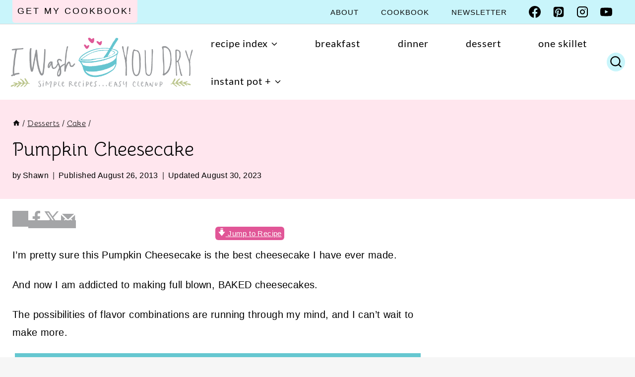

--- FILE ---
content_type: text/html; charset=UTF-8
request_url: https://iwashyoudry.com/pumpkin-cheesecake/
body_size: 80174
content:
<!doctype html>
<html lang="en-US" class="no-js" >
<head>
	<meta charset="UTF-8">
	<meta name="viewport" content="width=device-width, initial-scale=1, minimum-scale=1">
	<meta name='robots' content='index, follow, max-image-preview:large, max-snippet:-1, max-video-preview:-1' />
	<style>img:is([sizes="auto" i], [sizes^="auto," i]) { contain-intrinsic-size: 3000px 1500px }</style>
	
	<!-- This site is optimized with the Yoast SEO plugin v26.7 - https://yoast.com/wordpress/plugins/seo/ -->
	<title>Pumpkin Cheesecake - I Wash You Dry</title><link rel="preload" href="https://iwashyoudry.com/wp-content/uploads/2017/12/iwashlogo-1.png" as="image" imagesrcset="https://iwashyoudry.com/wp-content/uploads/2017/12/iwashlogo-1.png 613w, https://iwashyoudry.com/wp-content/uploads/2017/12/iwashlogo-1-24x7.png 24w, https://iwashyoudry.com/wp-content/uploads/2017/12/iwashlogo-1-36x11.png 36w, https://iwashyoudry.com/wp-content/uploads/2017/12/iwashlogo-1-48x14.png 48w, https://iwashyoudry.com/wp-content/uploads/2017/12/iwashlogo-1-600x181.png 600w" imagesizes="(max-width: 613px) 100vw, 613px" fetchpriority="high"><link rel="preload" href="https://iwashyoudry.com/wp-content/plugins/wpforms/assets/images/submit-spin.svg" as="image" fetchpriority="high"><link rel="preload" href="https://iwashyoudry.com/wp-content/uploads/2013/08/Pumpkin-Cheesecake.jpg" as="image" imagesrcset="https://iwashyoudry.com/wp-content/uploads/2013/08/Pumpkin-Cheesecake.jpg 600w, https://iwashyoudry.com/wp-content/uploads/2013/08/Pumpkin-Cheesecake-16x24.jpg 16w, https://iwashyoudry.com/wp-content/uploads/2013/08/Pumpkin-Cheesecake-24x36.jpg 24w, https://iwashyoudry.com/wp-content/uploads/2013/08/Pumpkin-Cheesecake-32x48.jpg 32w, https://iwashyoudry.com/wp-content/uploads/2013/08/Pumpkin-Cheesecake-150x228.jpg 150w" imagesizes="(max-width: 480px) 100vw, 480px" fetchpriority="high"><style id="perfmatters-used-css">@keyframes wprmtimerblink{50%{opacity:.5;}}.wprm-user-rating.wprm-user-rating-allowed .wprm-rating-star{cursor:pointer;}.wprm-popup-modal-user-rating .wprm-popup-modal__container{max-width:500px;width:95%;}.wprm-popup-modal-user-rating #wprm-user-ratings-modal-message{display:none;}.wprm-popup-modal-user-rating .wprm-user-ratings-modal-recipe-name{margin:5px auto;max-width:350px;text-align:center;}.wprm-popup-modal-user-rating .wprm-user-ratings-modal-stars-container{margin-bottom:5px;text-align:center;}.wprm-popup-modal-user-rating input,.wprm-popup-modal-user-rating textarea{box-sizing:border-box;}.wprm-popup-modal-user-rating textarea{border:1px solid #cecece;border-radius:4px;display:block;font-family:inherit;font-size:.9em;line-height:1.5;margin:0;min-height:75px;padding:10px;resize:vertical;width:100%;}.wprm-popup-modal-user-rating textarea:focus::placeholder{color:transparent;}.wprm-popup-modal-user-rating .wprm-user-rating-modal-field{align-items:center;display:flex;margin-top:10px;}.wprm-popup-modal-user-rating .wprm-user-rating-modal-field label{margin-right:10px;min-width:70px;width:auto;}.wprm-popup-modal-user-rating .wprm-user-rating-modal-field input{border:1px solid #cecece;border-radius:4px;display:block;flex:1;font-size:.9em;line-height:1.5;margin:0;padding:5px 10px;width:100%;}.wprm-popup-modal-user-rating button{margin-right:5px;}.wprm-popup-modal-user-rating button:disabled,.wprm-popup-modal-user-rating button[disabled]{cursor:not-allowed;opacity:.5;}.wprm-popup-modal-user-rating #wprm-user-rating-modal-errors{color:darkred;display:inline-block;font-size:.8em;}.wprm-popup-modal-user-rating #wprm-user-rating-modal-errors div,.wprm-popup-modal-user-rating #wprm-user-rating-modal-thank-you,.wprm-popup-modal-user-rating #wprm-user-rating-modal-waiting{display:none;}fieldset.wprm-user-ratings-modal-stars{background:none;border:0;display:inline-block;margin:0;padding:0;position:relative;}fieldset.wprm-user-ratings-modal-stars legend{left:0;opacity:0;position:absolute;}fieldset.wprm-user-ratings-modal-stars br{display:none;}fieldset.wprm-user-ratings-modal-stars input[type=radio]{border:0;cursor:pointer;float:left;height:16px;margin:0 !important;min-height:0;min-width:0;opacity:0;padding:0 !important;width:16px;}fieldset.wprm-user-ratings-modal-stars input[type=radio]:first-child{margin-left:-16px;}fieldset.wprm-user-ratings-modal-stars span{font-size:0;height:16px;left:0;opacity:0;pointer-events:none;position:absolute;top:0;width:80px;}fieldset.wprm-user-ratings-modal-stars span svg{height:100% !important;width:100% !important;}fieldset.wprm-user-ratings-modal-stars input:checked+span,fieldset.wprm-user-ratings-modal-stars input:hover+span{opacity:1;}fieldset.wprm-user-ratings-modal-stars input:hover+span~span{display:none;}.wprm-user-rating-summary{align-items:center;display:flex;}.wprm-user-rating-summary .wprm-user-rating-summary-stars{margin-right:10px;}.wprm-user-rating-summary .wprm-user-rating-summary-details{margin-top:2px;}.wprm-popup-modal-user-rating-summary .wprm-popup-modal-user-rating-summary-error{display:none;}.wprm-popup-modal-user-rating-summary .wprm-popup-modal-user-rating-summary-ratings{max-height:500px;overflow-y:scroll;}@supports (-webkit-touch-callout:none){.wprm-popup-modal-user-rating .wprm-user-rating-modal-field input,.wprm-popup-modal-user-rating textarea{font-size:16px;}}.wprm-recipe-equipment-container,.wprm-recipe-ingredients-container,.wprm-recipe-instructions-container{counter-reset:wprm-advanced-list-counter;}:root{--wprm-list-checkbox-size:18px;--wprm-list-checkbox-left-position:0px;--wprm-list-checkbox-top-position:0px;--wprm-list-checkbox-background:#fff;--wprm-list-checkbox-borderwidth:1px;--wprm-list-checkbox-border-style:solid;--wprm-list-checkbox-border-color:inherit;--wprm-list-checkbox-border-radius:0px;--wprm-list-checkbox-check-width:2px;--wprm-list-checkbox-check-color:inherit;}.wprm-recipe-equipment li,.wprm-recipe-ingredients li,.wprm-recipe-instructions li{position:relative;}input[type=number].wprm-recipe-servings{display:inline;margin:0;padding:5px;width:60px;}.wprm-unit-conversion-container-links a.wprm-unit-conversion.wprmpuc-active{font-weight:700;}@keyframes pulse{0%{transform:scale(1);}50%{transform:scale(1.2);}to{transform:scale(1);}}.wprm-popup-modal__footer{align-items:center;display:flex;gap:12px;justify-content:flex-start;}.uagb-buttons__outer-wrap .uagb-buttons__wrap{display:inline-flex;width:100%;}.uagb-buttons__outer-wrap .uagb-buttons-repeater{display:flex;justify-content:center;align-items:center;transition:box-shadow .2s ease;}.uagb-buttons__outer-wrap .uagb-buttons-repeater a.uagb-button__link{display:flex;justify-content:center;}.uagb-buttons__outer-wrap .uagb-buttons-repeater .uagb-button__icon{font-size:inherit;display:flex;align-items:center;}.uagb-buttons__outer-wrap .uagb-buttons-repeater .uagb-button__icon svg{fill:currentColor;width:inherit;height:inherit;}.uagb-block-94d682fb.wp-block-uagb-buttons.uagb-buttons__outer-wrap .uagb-buttons__wrap{gap:10px;}.uagb-block-94d682fb.uagb-buttons__outer-wrap .uagb-buttons__wrap{justify-content:center;align-items:center;}.wp-block-uagb-buttons .uagb-block-d4d5e9b8.wp-block-uagb-buttons-child .uagb-buttons-repeater{background:var(--global-palette3);}.wp-block-uagb-buttons .uagb-block-d4d5e9b8 .wp-block-button__link{background:var(--global-palette3);}.wp-block-uagb-buttons .uagb-block-d4d5e9b8 .uagb-button__wrapper .uagb-buttons-repeater{color:var(--global-palette1);}.wp-block-uagb-buttons .uagb-block-d4d5e9b8 .uagb-button__wrapper  .uagb-buttons-repeater.wp-block-button__link{box-shadow:0px 0px 0 rgba(0,0,0,.15);}.wp-block-uagb-buttons .uagb-block-d4d5e9b8 .uagb-button__wrapper  .uagb-buttons-repeater.wp-block-button__link:hover{box-shadow:0px 0px 0 rgba(0,0,0,.15);}.wp-block-uagb-buttons .uagb-block-d4d5e9b8 .uagb-buttons-repeater.wp-block-button__link{border-top-width:1px;border-left-width:1px;border-right-width:1px;border-bottom-width:1px;border-top-left-radius:30px;border-top-right-radius:30px;border-bottom-left-radius:30px;border-bottom-right-radius:30px;border-color:#333;border-style:solid;}.wp-block-uagb-buttons .uagb-block-d4d5e9b8 .uagb-buttons-repeater.wp-block-button__link:hover{border-color:#333;}.wp-block-uagb-buttons .uagb-block-d4d5e9b8 .uagb-buttons-repeater.wp-block-button__link:focus{border-color:#333;}.wp-block-uagb-buttons .uagb-block-d4d5e9b8 .uagb-buttons-repeater .uagb-button__link{color:var(--global-palette1);}.wp-block-uagb-buttons .uagb-block-d4d5e9b8 .uagb-buttons-repeater .uagb-button__icon > svg{width:15px;height:15px;fill:var(--global-palette1);}.wp-block-uagb-buttons .uagb-block-d4d5e9b8 .uagb-buttons-repeater .uagb-button__icon-position-after{margin-left:8px;}.wp-block-uagb-buttons .uagb-block-d4d5e9b8 .uagb-button__link{text-transform:normal;text-decoration:none;}@media only screen and (max-width: 976px){.uagb-block-94d682fb.uagb-buttons__outer-wrap .uagb-buttons__wrap{justify-content:center;align-items:center;}.uagb-block-94d682fb.uagb-buttons__outer-wrap .uagb-buttons__wrap .wp-block-button{width:auto;}.wp-block-uagb-buttons .uagb-block-d4d5e9b8 .uagb-buttons-repeater.wp-block-button__link{border-style:solid;border-color:#333;}}@media only screen and (max-width: 767px){.uagb-block-94d682fb.uagb-buttons__outer-wrap .uagb-buttons__wrap{justify-content:center;align-items:center;}.uagb-block-94d682fb.uagb-buttons__outer-wrap .uagb-buttons__wrap .wp-block-button{width:auto;}.wp-block-uagb-buttons .uagb-block-d4d5e9b8 .uagb-buttons-repeater.wp-block-button__link{border-style:solid;border-color:#333;}}html{line-height:1.15;-webkit-text-size-adjust:100%;}body{margin:0;}main{display:block;min-width:0;}h1{font-size:2em;margin:.67em 0;}a{background-color:rgba(0,0,0,0);}abbr[title]{border-bottom:none;text-decoration:underline;text-decoration:underline dotted;}b,strong{font-weight:bold;}small{font-size:80%;}img{border-style:none;}button,input,optgroup,select,textarea{font-size:100%;margin:0;}button,input{overflow:visible;}button,select{text-transform:none;}button,[type=button],[type=reset],[type=submit]{-webkit-appearance:button;}legend{box-sizing:border-box;color:inherit;display:table;max-width:100%;padding:0;white-space:normal;}textarea{overflow:auto;}[type=checkbox],[type=radio]{box-sizing:border-box;padding:0;}[type=number]::-webkit-inner-spin-button,[type=number]::-webkit-outer-spin-button{height:auto;}[type=search]{-webkit-appearance:textfield;outline-offset:-2px;}[type=search]::-webkit-search-decoration{-webkit-appearance:none;}::-webkit-file-upload-button{-webkit-appearance:button;font:inherit;}[hidden]{display:none;}:root{--global-gray-400:#cbd5e0;--global-gray-500:#a0aec0;--global-xs-spacing:1em;--global-sm-spacing:1.5rem;--global-md-spacing:2rem;--global-lg-spacing:2.5em;--global-xl-spacing:3.5em;--global-xxl-spacing:5rem;--global-edge-spacing:1.5rem;--global-boxed-spacing:2rem;--global-font-size-small:clamp(.8rem,.73rem + .217vw,.9rem);--global-font-size-medium:clamp(1.1rem,.995rem + .326vw,1.25rem);--global-font-size-large:clamp(1.75rem,1.576rem + .543vw,2rem);--global-font-size-larger:clamp(2rem,1.6rem + 1vw,2.5rem);--global-font-size-xxlarge:clamp(2.25rem,1.728rem + 1.63vw,3rem);}h1,h2,h3,h4,h5,h6{padding:0;margin:0;}h1 a,h2 a,h3 a,h4 a,h5 a,h6 a{color:inherit;text-decoration:none;}dfn,cite,em,i{font-style:italic;}abbr,acronym{border-bottom:1px dotted var(--global-palette4);cursor:help;}html{box-sizing:border-box;}*,*::before,*::after{box-sizing:inherit;}ul,ol{margin:0 0 1.5em 1.5em;padding:0;}ul.aligncenter,ol.aligncenter{list-style:none;}ul{list-style:disc;}ol{list-style:decimal;}li>ul,li>ol{margin-bottom:0;margin-left:1.5em;}img{display:block;height:auto;max-width:100%;}figure{margin:.5em 0;}a{color:var(--global-palette-highlight);text-underline-offset:.1em;transition:all .1s linear;}a:hover,a:focus,a:active{color:var(--global-palette-highlight-alt);text-underline-offset:.25em;}a:hover,a:active{outline:0;}.inner-link-style-normal a:not(.button),.widget-area.inner-link-style-normal a:not(.button){text-decoration:underline;}.screen-reader-text{clip:rect(1px,1px,1px,1px);position:absolute !important;height:1px;width:1px;overflow:hidden;word-wrap:normal !important;}.screen-reader-text:focus{background-color:#f1f1f1;border-radius:3px;box-shadow:0 0 2px 2px rgba(0,0,0,.6);clip:auto !important;color:#21759b;display:block;font-size:.875rem;font-weight:700;height:auto;left:5px;line-height:normal;padding:15px 23px 14px;text-decoration:none;top:5px;width:auto;z-index:100000;}:where(html:not(.no-js)) .hide-focus-outline *:focus{outline:0;}#primary[tabindex="-1"]:focus{outline:0;}textarea{width:100%;}input[type=text],input[type=email],input[type=url],input[type=password],input[type=search],input[type=number],input[type=tel],input[type=range],input[type=date],input[type=month],input[type=week],input[type=time],input[type=datetime],input[type=datetime-local],input[type=color],textarea{-webkit-appearance:none;color:var(--global-palette5);border:1px solid var(--global-gray-400);border-radius:3px;padding:.4em .5em;max-width:100%;background:var(--global-palette9);box-shadow:0px 0px 0px -7px rgba(0,0,0,0);}::-webkit-input-placeholder{color:var(--global-palette6);}::-moz-placeholder{color:var(--global-palette6);opacity:1;}:-ms-input-placeholder{color:var(--global-palette6);}:-moz-placeholder{color:var(--global-palette6);}::placeholder{color:var(--global-palette6);}input[type=text]:focus,input[type=email]:focus,input[type=url]:focus,input[type=password]:focus,input[type=search]:focus,input[type=number]:focus,input[type=tel]:focus,input[type=range]:focus,input[type=date]:focus,input[type=month]:focus,input[type=week]:focus,input[type=time]:focus,input[type=datetime]:focus,input[type=datetime-local]:focus,input[type=color]:focus,textarea:focus{color:var(--global-palette3);border-color:var(--global-palette6);outline:0;box-shadow:0px 5px 15px -7px rgba(0,0,0,.1);}.search-form{position:relative;}.search-form input[type=search],.search-form input.search-field{padding-right:60px;width:100%;}.search-form .search-submit[type=submit]{top:0;right:0;bottom:0;position:absolute;color:rgba(0,0,0,0);background:rgba(0,0,0,0);z-index:2;width:50px;border:0;padding:8px 12px 7px;border-radius:0;box-shadow:none;overflow:hidden;}.search-form .search-submit[type=submit]:hover,.search-form .search-submit[type=submit]:focus{color:rgba(0,0,0,0);background:rgba(0,0,0,0);box-shadow:none;}.search-form .kadence-search-icon-wrap{position:absolute;right:0;top:0;height:100%;width:50px;padding:0;text-align:center;background:0 0;z-index:3;cursor:pointer;pointer-events:none;color:var(--global-palette6);text-shadow:none;display:flex;align-items:center;justify-content:center;}.search-form .search-submit[type=submit]:hover~.kadence-search-icon-wrap{color:var(--global-palette4);}fieldset{padding:.625em 1.425em .625em;border:1px solid var(--global-gray-500);margin-top:1.2em;margin-bottom:1.2em;}legend{font-weight:bold;}button,.button,.wp-block-button__link,.wp-element-button,input[type=button],input[type=reset],input[type=submit]{border-radius:3px;background:var(--global-palette-btn-bg);color:var(--global-palette-btn);padding:.4em 1em;border:0;font-size:1.125rem;line-height:1.6;display:inline-block;font-family:inherit;cursor:pointer;text-decoration:none;transition:all .2s ease;box-shadow:0px 0px 0px -7px rgba(0,0,0,0);}button:visited,.button:visited,.wp-block-button__link:visited,.wp-element-button:visited,input[type=button]:visited,input[type=reset]:visited,input[type=submit]:visited{background:var(--global-palette-btn-bg);color:var(--global-palette-btn);}button:hover,button:focus,button:active,.button:hover,.button:focus,.button:active,.wp-block-button__link:hover,.wp-block-button__link:focus,.wp-block-button__link:active,.wp-element-button:hover,.wp-element-button:focus,.wp-element-button:active,input[type=button]:hover,input[type=button]:focus,input[type=button]:active,input[type=reset]:hover,input[type=reset]:focus,input[type=reset]:active,input[type=submit]:hover,input[type=submit]:focus,input[type=submit]:active{color:var(--global-palette-btn-hover);background:var(--global-palette-btn-bg-hover);box-shadow:0px 15px 25px -7px rgba(0,0,0,.1);}button:disabled,button.disabled,.button:disabled,.button.disabled,.wp-block-button__link:disabled,.wp-block-button__link.disabled,.wp-element-button:disabled,.wp-element-button.disabled,input[type=button]:disabled,input[type=button].disabled,input[type=reset]:disabled,input[type=reset].disabled,input[type=submit]:disabled,input[type=submit].disabled{cursor:not-allowed;opacity:.5;}.kadence-svg-iconset{display:inline-flex;align-self:center;}.kadence-svg-iconset svg{height:1em;width:1em;}.kadence-svg-iconset.svg-baseline svg{top:.125em;position:relative;}:root .has-theme-palette-3-background-color,:root .has-theme-palette3-background-color{background-color:var(--global-palette3);}:root .has-theme-palette-9-color,:root .has-theme-palette9-color{color:var(--global-palette9);}.kt-clear{}.kt-clear::before,.kt-clear::after{content:" ";display:table;}.kt-clear::after{clear:both;}.content-area{margin:var(--global-xxl-spacing) 0;}.entry-content{word-break:break-word;}.site-container,.site-header-row-layout-contained,.site-footer-row-layout-contained,.entry-hero-layout-contained,.alignfull>.wp-block-cover__inner-container,.alignwide>.wp-block-cover__inner-container{margin:0 auto;padding:0 var(--global-content-edge-padding);}.content-bg{background:#fff;}.content-style-unboxed .entry:not(.loop-entry)>.entry-content-wrap{padding:0;}.content-style-unboxed .content-bg:not(.loop-entry){background:rgba(0,0,0,0);}.content-style-unboxed .entry:not(.loop-entry){box-shadow:none;border-radius:0;}@media screen and (min-width: 1025px){.has-sidebar .content-container{display:grid;grid-template-columns:5fr 2fr;grid-gap:var(--global-xl-spacing);justify-content:center;}#secondary{grid-column:2;grid-row:1;min-width:0;}}#wrapper{overflow:hidden;overflow:clip;}.aligncenter{clear:both;display:block;margin-left:auto;margin-right:auto;text-align:center;}body.footer-on-bottom #wrapper{min-height:100vh;display:flex;flex-direction:column;}body.footer-on-bottom #inner-wrap{flex:1 0 auto;}.site-branding{max-height:inherit;}.site-branding a.brand{display:flex;gap:1em;flex-direction:row;align-items:center;text-decoration:none;color:inherit;max-height:inherit;}.site-branding a.brand img{display:block;}@media screen and (max-width: 719px){.site-branding.branding-mobile-layout-standard:not(.site-brand-logo-only) a.brand{flex-direction:row;}}.header-navigation ul ul.sub-menu,.header-navigation ul ul.submenu{display:none;position:absolute;top:100%;flex-direction:column;background:#fff;margin-left:0;box-shadow:0 2px 13px rgba(0,0,0,.1);z-index:1000;}.header-navigation ul ul.sub-menu>li:last-child,.header-navigation ul ul.submenu>li:last-child{border-bottom:0;}.header-navigation[class*=header-navigation-dropdown-animation-fade] ul ul.sub-menu,.header-navigation[class*=header-navigation-dropdown-animation-fade] ul ul.submenu{opacity:0;visibility:hidden;transform:translate3d(0,0,0);transition:all .2s ease;display:block;clip:rect(1px,1px,1px,1px);height:1px;overflow:hidden;}.header-navigation[class*=header-navigation-dropdown-animation-fade]:not(.click-to-open) ul li:hover>ul,.header-navigation[class*=header-navigation-dropdown-animation-fade]:not(.click-to-open) ul li.menu-item--toggled-on>ul,.header-navigation[class*=header-navigation-dropdown-animation-fade]:not(.click-to-open) ul li:not(.menu-item--has-toggle):focus>ul{opacity:1;visibility:visible;transform:translate3d(0,0,0);clip:auto;height:auto;overflow:visible;}.wp-site-blocks .nav--toggle-sub .dropdown-nav-special-toggle{position:absolute !important;overflow:hidden;padding:0 !important;margin:0 !important;margin-right:-.1em !important;border:0 !important;width:.9em;top:0;bottom:0;height:auto;border-radius:0;box-shadow:none !important;background:rgba(0,0,0,0) !important;display:block;left:auto;right:.7em;pointer-events:none;}.wp-site-blocks .nav--toggle-sub .sub-menu .dropdown-nav-special-toggle{width:2.6em;margin:0 !important;right:0;}.nav--toggle-sub .dropdown-nav-special-toggle:focus{z-index:10;}.nav--toggle-sub .dropdown-nav-toggle{display:block;background:rgba(0,0,0,0);position:absolute;right:0;top:50%;width:.7em;height:.7em;font-size:inherit;width:.9em;height:.9em;font-size:.9em;display:inline-flex;line-height:inherit;margin:0;padding:0;border:none;border-radius:0;transform:translateY(-50%);overflow:visible;transition:opacity .2s ease;}.nav--toggle-sub ul ul .dropdown-nav-toggle{right:.2em;}.nav--toggle-sub ul ul .dropdown-nav-toggle .kadence-svg-iconset{transform:rotate(-90deg);}.nav--toggle-sub li.menu-item-has-children{position:relative;}.nav-drop-title-wrap{position:relative;padding-right:1em;display:block;}.nav--toggle-sub:not(.click-to-open) li:hover>ul,.nav--toggle-sub li.menu-item--toggled-on>ul,.nav--toggle-sub li:not(.menu-item--has-toggle):focus>ul,.nav--toggle-sub.click-to-open li.menu-item--has-toggle>ul.opened{display:block;}.nav--toggle-sub li:not(.menu-item--has-toggle):focus-within>ul{display:block;}@media (hover: none){.wp-site-blocks .nav--toggle-sub .menu-item--has-toggle:not(.menu-item--toggled-on) .dropdown-nav-special-toggle{left:0;right:0 !important;margin-right:0 !important;width:100%;pointer-events:all;}}.rtl .primary-menu-container>ul>li.menu-item .dropdown-nav-special-toggle{right:auto;left:.7em;}.rtl .wp-site-blocks .nav--toggle-sub .sub-menu .dropdown-nav-special-toggle{left:0;right:auto;}.wp-site-blocks .nav--toggle-sub .kadence-menu-mega-enabled .sub-menu .dropdown-nav-special-toggle{display:none;}.header-navigation[class*=header-navigation-style-underline] .header-menu-container>ul>li>a{position:relative;}.header-navigation[class*=header-navigation-style-underline] .header-menu-container>ul>li>a:after{content:"";width:100%;position:absolute;bottom:0px;height:2px;right:50%;background:currentColor;transform:scale(0,0) translate(-50%,0);transition:transform .2s ease-in-out,color 0s ease-in-out;}.header-navigation[class*=header-navigation-style-underline] .header-menu-container>ul>li>a:hover:after{transform:scale(1,1) translate(50%,0);}.header-navigation,.header-menu-container{display:flex;}.header-navigation li.menu-item>a{display:block;width:100%;text-decoration:none;color:var(--global-palette4);transition:all .2s ease-in-out;transform:translate3d(0,0,0);}.header-navigation li.menu-item>a:hover,.header-navigation li.menu-item>a:focus{color:var(--global-palette-highlight);}.header-navigation ul.sub-menu,.header-navigation ul.submenu{display:block;list-style:none;margin:0;padding:0;}.header-navigation ul li.menu-item>a{padding:.6em .5em;}.header-navigation ul ul li.menu-item>a{padding:1em;outline-offset:-2px;}.header-navigation ul ul li.menu-item>a{width:200px;}.header-navigation ul ul ul.sub-menu,.header-navigation ul ul ul.submenu{top:0;left:100%;right:auto;min-height:100%;}.header-navigation .menu{display:flex;flex-wrap:wrap;justify-content:center;align-items:center;list-style:none;margin:0;padding:0;}.menu-toggle-open{display:flex;background:rgba(0,0,0,0);align-items:center;box-shadow:none;}.menu-toggle-open .menu-toggle-icon{display:flex;}.menu-toggle-open:hover,.menu-toggle-open:focus{border-color:currentColor;background:rgba(0,0,0,0);box-shadow:none;}.menu-toggle-open.menu-toggle-style-default{border:0;}.wp-site-blocks .menu-toggle-open{box-shadow:none;}.mobile-navigation{width:100%;}.mobile-navigation a{display:block;width:100%;text-decoration:none;padding:.6em .5em;}.mobile-navigation ul{display:block;list-style:none;margin:0;padding:0;}.drawer-nav-drop-wrap{display:flex;position:relative;}.drawer-nav-drop-wrap a{color:inherit;}.drawer-nav-drop-wrap .drawer-sub-toggle{background:rgba(0,0,0,0);color:inherit;padding:.5em .7em;display:flex;border:0;border-radius:0;box-shadow:none;line-height:normal;}.drawer-nav-drop-wrap .drawer-sub-toggle[aria-expanded=true] svg{transform:rotate(180deg);}.mobile-navigation ul ul{padding-left:1em;transition:all .2s ease-in-out;}.mobile-navigation ul.has-collapse-sub-nav ul.sub-menu{display:none;}body[class*=amp-mode-] .mobile-navigation ul ul{display:block;}.mobile-navigation ul ul ul ul ul ul{padding-left:0;}.popup-drawer{position:fixed;display:none;top:0;bottom:0;left:-99999rem;right:99999rem;transition:opacity .25s ease-in,left 0s .25s,right 0s .25s;z-index:100000;}.popup-drawer .drawer-overlay{background-color:rgba(0,0,0,.4);position:fixed;top:0;right:0;bottom:0;left:0;opacity:0;transition:opacity .2s ease-in-out;}.popup-drawer .drawer-inner{width:100%;transform:translateX(100%);max-width:90%;right:0;top:0;overflow:auto;background:#090c10;color:#fff;bottom:0;opacity:0;position:fixed;box-shadow:0 0 2rem 0 rgba(0,0,0,.1);display:flex;flex-direction:column;transition:transform .3s cubic-bezier(.77,.2,.05,1),opacity .25s cubic-bezier(.77,.2,.05,1);}.popup-drawer .drawer-header{padding:0 1.5em;display:flex;justify-content:flex-end;min-height:calc(1.2em + 24px);}.popup-drawer .drawer-header .drawer-toggle{background:rgba(0,0,0,0);border:0;font-size:24px;line-height:1;padding:.6em .15em;color:inherit;display:flex;box-shadow:none;border-radius:0;}.popup-drawer .drawer-header .drawer-toggle:hover{box-shadow:none;}.popup-drawer .drawer-content{padding:0 1.5em 1.5em;}.popup-drawer-layout-sidepanel.popup-drawer-side-left .drawer-inner{transform:translateX(-100%);right:auto;left:0;}.popup-drawer .drawer-header .drawer-toggle{width:1em;position:relative;height:1em;box-sizing:content-box;font-size:24px;}.drawer-toggle .toggle-close-bar{width:.75em;height:.08em;background:currentColor;transform-origin:center center;position:absolute;margin-top:-.04em;opacity:0;border-radius:.08em;left:50%;margin-left:-.375em;top:50%;transform:rotate(45deg) translateX(-50%);transition:transform .3s cubic-bezier(.77,.2,.05,1),opacity .3s cubic-bezier(.77,.2,.05,1);transition-delay:.2s;}.drawer-toggle .toggle-close-bar:last-child{transform:rotate(-45deg) translateX(50%);}.popup-drawer .drawer-content.content-align-center{text-align:center;}.popup-drawer .drawer-content.content-align-center .site-header-item{justify-content:center;}body[class*=showing-popup-drawer-]{overflow:hidden;}#main-header{display:none;}#masthead{position:relative;z-index:11;}@media screen and (min-width: 1025px){#main-header{display:block;}#mobile-header{display:none;}}.site-header-row{display:grid;grid-template-columns:auto auto;}.site-header-row.site-header-row-center-column{grid-template-columns:1fr auto 1fr;}.site-header-section{display:flex;max-height:inherit;}.site-header-item{display:flex;align-items:center;margin-right:10px;max-height:inherit;}.site-header-section>.site-header-item:last-child{margin-right:0;}.drawer-content .site-header-item{margin-right:0;margin-bottom:10px;}.drawer-content .site-header-item:last-child{margin-bottom:0;}.site-header-section-right{justify-content:flex-end;}.site-header-section-center{justify-content:center;}.header-navigation-layout-stretch-true{flex-grow:1;}.header-navigation-layout-stretch-true .header-navigation{flex-grow:1;}.header-navigation-layout-stretch-true .header-navigation .header-menu-container{flex-grow:1;}.header-navigation-layout-stretch-true .header-navigation .header-menu-container .menu{flex-grow:1;justify-content:space-between;}.element-social-inner-wrap{display:flex;flex-wrap:wrap;align-items:center;gap:.3em;}a.social-button{width:2em;text-decoration:none;height:2em;display:inline-flex;justify-content:center;align-items:center;margin:0;color:var(--global-palette4);background:var(--global-palette7);border-radius:3px;transition:all .2s ease-in-out;}a.social-button:hover{color:var(--global-palette-btn);background:var(--global-palette-btn-bg);}.social-style-outline .social-button{background:rgba(0,0,0,0) !important;border:2px solid var(--global-palette7);}.social-style-outline .social-button:hover{color:var(--global-palette-highlight);border-color:currentColor;}.search-toggle-open{display:flex;background:rgba(0,0,0,0);align-items:center;padding:.5em;box-shadow:none;}.search-toggle-open .search-toggle-icon{display:flex;}.search-toggle-open .search-toggle-icon svg.kadence-svg-icon{top:-.05em;position:relative;}.search-toggle-open:hover,.search-toggle-open:focus{border-color:currentColor;background:rgba(0,0,0,0);box-shadow:none;}.search-toggle-open.search-toggle-style-default{border:0;}.popup-drawer-layout-fullwidth .drawer-inner{max-width:none;background:rgba(9,12,16,.97);transition:transform 0s ease-in,opacity .2s ease-in;}.popup-drawer-layout-fullwidth .drawer-inner .drawer-overlay{background-color:rgba(0,0,0,0);}#search-drawer .drawer-inner .drawer-header{position:relative;z-index:100;}#search-drawer .drawer-inner .drawer-content{display:flex;justify-content:center;align-items:center;position:absolute;top:0;bottom:0;left:0;right:0;padding:2em;}#search-drawer .drawer-inner form{max-width:800px;width:100%;margin:0 auto;display:flex;}#search-drawer .drawer-inner form label{flex-grow:2;}#search-drawer .drawer-inner form ::-webkit-input-placeholder{color:currentColor;opacity:.5;}#search-drawer .drawer-inner form ::-moz-placeholder{color:currentColor;opacity:.5;}#search-drawer .drawer-inner form :-ms-input-placeholder{color:currentColor;opacity:.5;}#search-drawer .drawer-inner form :-moz-placeholder{color:currentColor;opacity:.5;}#search-drawer .drawer-inner input.search-field{width:100%;background:rgba(0,0,0,0);color:var(--global-palette6);padding:.8em 80px .8em .8em;font-size:20px;border:1px solid currentColor;}#search-drawer .drawer-inner input.search-field:focus{color:#fff;box-shadow:5px 5px 0px 0px currentColor;}#search-drawer .drawer-inner .search-submit[type=submit]{width:70px;}#search-drawer .drawer-inner .kadence-search-icon-wrap{color:var(--global-palette6);width:70px;}#search-drawer .drawer-inner .search-submit[type=submit]:hover~.kadence-search-icon-wrap{color:#fff;}#search-drawer .drawer-inner button[type=submit]:hover~.kadence-search-icon-wrap{color:#fff;}.kadence-sticky-header{position:relative;z-index:1;}#mobile-drawer{z-index:99999;}#mobile-header .mobile-navigation>.mobile-menu-container.drawer-menu-container>ul.menu{display:flex;flex-wrap:wrap;}#mobile-header .mobile-navigation:not(.drawer-navigation-parent-toggle-true) ul li.menu-item-has-children .drawer-nav-drop-wrap button{border:0;}#mobile-header .mobile-navigation ul li.menu-item-has-children .drawer-nav-drop-wrap,#mobile-header .mobile-navigation ul li:not(.menu-item-has-children) a{border:0;}.wp-block-image{margin-bottom:0;}figure.wp-block-image.aligncenter img{display:inline-block;}ul.wp-block-social-links:not(.specificity){padding-left:0;padding-right:0;}.widget{margin-top:0;margin-bottom:1.5em;}.widget-area .widget:last-child{margin-bottom:0;}.widget-area ul{padding-left:.5em;}.widget-area a:where(:not(.button):not(.wp-block-button__link):not(.wp-element-button)){color:var(--global-palette3);text-decoration:none;}.widget-area a:where(:not(.button):not(.wp-block-button__link):not(.wp-element-button)):hover{color:var(--global-palette-highlight);text-decoration:underline;}.widget-area .widget{margin-left:0;margin-right:0;}.widget li:not(.kb-table-of-content-list li){line-height:1.8;}.entry{box-shadow:0px 15px 25px -10px rgba(0,0,0,.05);border-radius:.25rem;}.content-wrap{position:relative;}.site-main{min-width:0;}@media screen and (max-width: 719px){.primary-sidebar{padding-left:0;padding-right:0;}}.single-content{margin:var(--global-md-spacing) 0 0;}.single-content address,.single-content figure,.single-content hr,.single-content p,.single-content table,.single-content pre,.single-content form,.single-content .wp-block-buttons,.single-content .wp-block-button,.single-content .wc-block-grid,.single-content .wp-block-kadence-advancedbtn,.single-content .wp-block-media-text,.single-content .wp-block-cover,.single-content .entry-content-asset,.single-content .wp-block-kadence-form,.single-content .wp-block-group,.single-content .wp-block-yoast-faq-block,.single-content .wp-block-yoast-how-to-block,.single-content .schema-faq-section,.single-content .wp-block-kadence-tableofcontents,.single-content .enlighter-default,.single-content .wp-block-kadence-iconlist,.single-content [class*=__inner-content]{margin-top:0;margin-bottom:var(--global-md-spacing);}.single-content p>img{display:inline-block;}.single-content p>img.aligncenter{display:block;}.single-content li>img{display:inline-block;}.single-content li>img.aligncenter{display:block;}.single-content h1,.single-content h2,.single-content h3,.single-content h4,.single-content h5,.single-content h6{margin:1.5em 0 .5em;}.single-content h1:first-child,.single-content h2:first-child,.single-content h3:first-child,.single-content h4:first-child,.single-content h5:first-child,.single-content h6:first-child{margin-top:0;}.single-content h1+*,.single-content h2+*,.single-content h3+*,.single-content h4+*,.single-content h5+*,.single-content h6+*{margin-top:0;}.single-content ul,.single-content ol{margin:0 0 var(--global-md-spacing);padding-left:2em;}.single-content ul.aligncenter,.single-content ol.aligncenter{text-align:center;padding-left:0;}.single-content li>ol,.single-content li>ul{margin:0;}.single-content address:last-child,.single-content figure:last-child,.single-content hr:last-child,.single-content p:last-child,.single-content table:last-child,.single-content pre:last-child,.single-content form:last-child,.single-content .wp-block-buttons:last-child,.single-content .wp-block-button:last-child,.single-content .wp-block-kadence-advancedbtn:last-child,.single-content .wp-block-media-text:last-child,.single-content .wp-block-cover:last-child,.single-content .entry-content-asset:last-child,.single-content .wp-block-kadence-form:last-child,.single-content .wp-block-group:last-child,.single-content .wp-block-yoast-faq-block:last-child,.single-content .wp-block-yoast-how-to-block:last-child,.single-content .schema-faq-section:last-child,.single-content .wp-block-kadence-tableofcontents:last-child,.single-content .enlighter-default:last-child,.single-content .wp-block-kadence-iconlist:last-child,.single-content h1:last-child,.single-content h2:last-child,.single-content h3:last-child,.single-content h4:last-child,.single-content h5:last-child,.single-content h6:last-child,.single-content ul:last-child,.single-content ol:last-child{margin-bottom:0;}.single-content .wp-block-image{margin-top:0;margin-bottom:0;}.single-content .wp-block-image figure{margin-bottom:var(--global-md-spacing);}.single-content .wp-block-image:last-child figure{margin-bottom:0;}.single-content figure.wp-block-image{margin-bottom:var(--global-md-spacing);}.single-content figure.wp-block-image:last-child{margin-bottom:0;}.entry-content:after{display:table;clear:both;content:"";}.content-title-style-hide .entry-content,.content-title-style-above .entry-content{margin:0;}.kadence-breadcrumbs{margin:1em 0;font-size:85%;color:var(--global-palette5);}.kadence-breadcrumbs a{color:inherit;}.kadence-breadcrumbs p{margin:0;}.entry-content-wrap .entry-header .kadence-breadcrumbs:first-child{margin-top:0;}.entry-meta{font-size:80%;margin:1em 0;display:flex;flex-wrap:wrap;}.entry-meta>*{display:inline-flex;align-items:center;flex-wrap:wrap;}.entry-meta>* time{white-space:nowrap;}.entry-meta a{color:inherit;text-decoration:none;}.entry-meta .meta-label{margin-right:.2rem;}.entry-meta>*:after{margin-left:.5rem;margin-right:.5rem;content:"";display:inline-block;background-color:currentColor;height:.25rem;width:.25rem;opacity:.8;border-radius:9999px;vertical-align:.1875em;}.entry-meta.entry-meta-divider-vline>*:after{content:"|";height:auto;background:rgba(0,0,0,0);}.entry-meta>*:last-child:after{display:none;}.updated:not(.published){display:none;}.updated-on .updated:not(.published){display:inline-block;}.entry-hero-container-inner{background:var(--global-palette7);}.entry-hero-container-inner .entry-header{min-height:200px;display:flex;align-items:center;text-align:center;justify-content:center;flex-direction:column;margin-bottom:0;}.entry-hero-container-inner .entry-header>div{width:100%;}.entry-hero{position:relative;}.hero-section-overlay{position:absolute;left:0;right:0;top:0;bottom:0;}.hero-container{position:relative;}.title-align-left{text-align:left;}.title-align-left .entry-meta{justify-content:flex-start;}.entry-hero .title-align-left{text-align:left;align-items:flex-start;}.entry-header{margin-bottom:1em;}.comments-area.entry-content-wrap{margin-top:0;border-top-left-radius:0;border-top-right-radius:0;}.has-small-font-size{font-size:var(--global-font-size-small);}.entry-title{word-wrap:break-word;}.comments-area{margin-top:var(--global-xl-spacing);margin-left:auto;margin-right:auto;}.comment-content a{word-wrap:break-word;}.bypostauthor{display:block;}.comments-title,.comment-reply-title{margin-bottom:1em;}.comment-list{padding:0;margin:0;list-style-type:none;}.comment-list ol{list-style-type:none;}.children{margin-left:1em;padding-left:0;}#cancel-comment-reply-link{margin-left:.8em;}@media screen and (min-width: 768px){.children{margin-left:2em;}}.comment-body{position:relative;border-bottom:1px solid var(--global-gray-500);margin-bottom:3em;}.comment-author .fn a{color:inherit;}.comment-meta{position:relative;margin-left:70px;font-size:80%;}.comment-meta a,.comment-form a{text-decoration:none;border:none;color:inherit;}.comment-meta a:hover,.comment-meta a:focus,.comment-form a:hover,.comment-form a:focus{text-decoration:underline;}.comment-author{font-size:1.4em;line-height:1.3;}.says{font-size:80%;}.comment-metadata{padding-bottom:.5em;}.comment-content a{word-wrap:break-word;}.comment-content ul,.comment-content ol{margin:0;padding-right:3em;padding-left:3em;}.comment-content ol{list-style-type:decimal;}.comment-content ul ul,.comment-content ol ol{margin-right:0;margin-left:0;}@media screen and (min-width: 768px){.comment-content ul,.comment-content ol{padding-right:1.5em;padding-left:1.5em;}}.comment-content{margin-bottom:2rem;padding-top:.3em;}.reply{margin-bottom:2em;margin-top:-.5em;}@media screen and (min-width: 767px){.reply{position:absolute;top:0;right:0;margin:0;}}.comment-reply-link{display:inline-block;padding:.5em 1em;font-size:85%;color:var(--global-palette5);line-height:1;text-decoration:none;background:rgba(0,0,0,0);border:1px solid var(--global-palette7);border-radius:0;}.comment-reply-link:hover,.comment-reply-link:focus{border-color:var(--global-palette4);color:var(--global-palette4);cursor:pointer;}.comment-form{line-height:1.3;}.comment-form p{margin:1.5em 0;}.comment-form .comment-notes{margin-top:-.5em;font-size:80%;font-style:italic;}.comment-form .comment-input-wrap p{margin:0 0 1.5em 0;}.comment-input-wrap input{width:100%;}@media screen and (min-width: 767px){.comment-form .comment-input-wrap{display:grid;grid-template-columns:repeat(3,1fr);grid-gap:1.5em;margin-top:-1em;}.comment-form .comment-input-wrap p{margin:0;}.comment-form .comment-input-wrap.no-url-field{grid-template-columns:repeat(2,1fr);}}#respond+.comments-title{margin-top:3em;}.comment-form a{font-weight:500;}.comment-form label{display:block;padding-bottom:.4em;}.comment-form .required{color:#d54e21;}.comment-form .comment-input-wrap p,.comment-form p.comment-form-float-label{display:flex;flex-direction:column-reverse;align-items:flex-start;}.comment-form .comment-input-wrap p label,.comment-form p.comment-form-float-label label{transform-origin:left bottom;color:var(--global-palette5,#474748);}.comment-form p.comment-form-float-label{margin-top:-1em;}.comment-form label,.comment-form input{transition:all .2s;}.comment-form input:placeholder-shown+label,.comment-form textarea:placeholder-shown+label{white-space:nowrap;overflow:hidden;max-width:90%;text-overflow:ellipsis;cursor:text;transform:translate(.5em,2.35em) scale(1);}.comment-form ::-webkit-input-placeholder{transition:inherit;opacity:0;}.comment-form ::-moz-placeholder{transition:inherit;opacity:0;}.comment-form :-ms-input-placeholder{transition:inherit;opacity:0;}.comment-form ::placeholder{transition:inherit;opacity:0;}.comment-form input:focus::-webkit-input-placeholder,.comment-form textarea:focus::-webkit-input-placeholder{opacity:1;}.comment-form input:focus::-moz-placeholder,.comment-form textarea:focus::-moz-placeholder{opacity:1;}.comment-form input:focus:-ms-input-placeholder,.comment-form textarea:focus:-ms-input-placeholder{opacity:1;}.comment-form input:focus::placeholder,.comment-form textarea:focus::placeholder{opacity:1;}.comment-form input:not(:placeholder-shown)+label,.comment-form input:focus+label,.comment-form textarea:not(:placeholder-shown)+label,.comment-form textarea:focus+label{transform:translate(0,0) scale(.75);cursor:pointer;}.comment-form input[type=checkbox]+label{display:inline-block;padding-bottom:0;transform:none;padding-left:.2em;}.primary-sidebar{padding-top:1.5rem;padding-bottom:1.5rem;margin-left:auto;margin-right:auto;}@media screen and (min-width: 768px){.primary-sidebar{padding-left:0;padding-right:0;}}@media screen and (min-width: 1025px){.primary-sidebar{padding:0;margin:0;}}.site-footer-row{display:grid;grid-template-columns:repeat(2,minmax(0,1fr));}.site-footer-row.site-footer-row-columns-1{display:flex;justify-content:center;}.site-footer-row.site-footer-row-columns-1 .site-footer-section{flex:1;text-align:center;min-width:0;}@media screen and (min-width: 720px)and (max-width: 1024px){.site-footer-row-container-inner .site-footer-row.site-footer-row-tablet-column-layout-default,.site-footer-row-container-inner .site-footer-row.site-footer-row-tablet-column-layout-row{grid-template-columns:minmax(0,1fr);}}@media screen and (max-width: 719px){.site-footer-row-container-inner .site-footer-row.site-footer-row-mobile-column-layout-default,.site-footer-row-container-inner .site-footer-row.site-footer-row-mobile-column-layout-row{grid-template-columns:minmax(0,1fr);}}.site-footer-section{display:flex;max-height:inherit;}.footer-widget-area{flex:1;min-width:0;display:flex;}.footer-widget-area>*{flex:1;min-width:0;}.footer-widget-area.content-valign-top{align-items:flex-start;}.footer-widget-area.content-align-center{text-align:center;}.footer-widget-area.content-align-center .widget_media_image img{margin:0 auto;}.footer-widget-area.content-align-left{text-align:left;}.site-footer-wrap .social-button{color:var(--global-palette4);background:var(--global-palette7);}.site-footer-wrap .social-button:hover{text-decoration:none;color:var(--global-palette-btn);background:var(--global-palette-btn-bg);}.social-style-outline .social-button:hover{color:var(--global-palette3);}.site-footer-section{position:relative;}.site-footer-section:not(:last-child):after{content:"";position:absolute;top:0;bottom:0;height:auto;width:0;right:-15px;transform:translateX(50%);}.footer-html{margin:1em 0;}.footer-html p:last-child{margin-bottom:0;}.footer-html p:first-child{margin-top:0;}.wpgdprc-checkbox{display:flex;}.comment-form .wpgdprc-checkbox label{font-size:var(--global--font-size-xs);font-weight:400;}abbr.wpgdprc-required+abbr.required{display:none !important;}@-webkit-keyframes wpgdprcFadeIn{0%{opacity:0;}to{opacity:1;}}@keyframes wpgdprcFadeIn{0%{opacity:0;}to{opacity:1;}}@-webkit-keyframes wpgdprcFadeOut{0%{opacity:1;}to{opacity:0;}}@keyframes wpgdprcFadeOut{0%{opacity:1;}to{opacity:0;}}@font-face{font-family:"Bellota";font-style:normal;font-weight:400;font-display:swap;src:url("https://iwashyoudry.com/wp-content/fonts/bellota/MwQ2bhXl3_qEpiwAKJFbtVs-.woff2") format("woff2");unicode-range:U+0301,U+0400-045F,U+0490-0491,U+04B0-04B1,U+2116;}@font-face{font-family:"Bellota";font-style:normal;font-weight:400;font-display:swap;src:url("https://iwashyoudry.com/wp-content/fonts/bellota/MwQ2bhXl3_qEpiwAKJpbtVs-.woff2") format("woff2");unicode-range:U+0102-0103,U+0110-0111,U+0128-0129,U+0168-0169,U+01A0-01A1,U+01AF-01B0,U+0300-0301,U+0303-0304,U+0308-0309,U+0323,U+0329,U+1EA0-1EF9,U+20AB;}@font-face{font-family:"Bellota";font-style:normal;font-weight:400;font-display:swap;src:url("https://iwashyoudry.com/wp-content/fonts/bellota/MwQ2bhXl3_qEpiwAKJtbtVs-.woff2") format("woff2");unicode-range:U+0100-02BA,U+02BD-02C5,U+02C7-02CC,U+02CE-02D7,U+02DD-02FF,U+0304,U+0308,U+0329,U+1D00-1DBF,U+1E00-1E9F,U+1EF2-1EFF,U+2020,U+20A0-20AB,U+20AD-20C0,U+2113,U+2C60-2C7F,U+A720-A7FF;}@font-face{font-family:"Bellota";font-style:normal;font-weight:400;font-display:swap;src:url("https://iwashyoudry.com/wp-content/fonts/bellota/MwQ2bhXl3_qEpiwAKJVbtQ.woff2") format("woff2");unicode-range:U+0000-00FF,U+0131,U+0152-0153,U+02BB-02BC,U+02C6,U+02DA,U+02DC,U+0304,U+0308,U+0329,U+2000-206F,U+20AC,U+2122,U+2191,U+2193,U+2212,U+2215,U+FEFF,U+FFFD;}@font-face{font-family:"Lato";font-style:normal;font-weight:400;font-display:swap;src:url("https://iwashyoudry.com/wp-content/fonts/lato/S6uyw4BMUTPHjxAwXjeu.woff2") format("woff2");unicode-range:U+0100-02BA,U+02BD-02C5,U+02C7-02CC,U+02CE-02D7,U+02DD-02FF,U+0304,U+0308,U+0329,U+1D00-1DBF,U+1E00-1E9F,U+1EF2-1EFF,U+2020,U+20A0-20AB,U+20AD-20C0,U+2113,U+2C60-2C7F,U+A720-A7FF;}@font-face{font-family:"Lato";font-style:normal;font-weight:400;font-display:swap;src:url("https://iwashyoudry.com/wp-content/fonts/lato/S6uyw4BMUTPHjx4wXg.woff2") format("woff2");unicode-range:U+0000-00FF,U+0131,U+0152-0153,U+02BB-02BC,U+02C6,U+02DA,U+02DC,U+0304,U+0308,U+0329,U+2000-206F,U+20AC,U+2122,U+2191,U+2193,U+2212,U+2215,U+FEFF,U+FFFD;}.wpforms-form .wpforms-field-container .wpforms-field.wpforms-field-content{padding-top:20px;padding-bottom:0;}.wpforms-field.wpforms-field-content .wpforms-field-row{word-break:break-word;}.wpforms-field.wpforms-field-content .wpforms-field-row h1,.wpforms-field.wpforms-field-content .wpforms-field-row h2,.wpforms-field.wpforms-field-content .wpforms-field-row h3,.wpforms-field.wpforms-field-content .wpforms-field-row h4,.wpforms-field.wpforms-field-content .wpforms-field-row h5,.wpforms-field.wpforms-field-content .wpforms-field-row h6{margin:20px 0;padding:0;clear:unset;}.wpforms-field.wpforms-field-content .wpforms-field-row h1:first-child,.wpforms-field.wpforms-field-content .wpforms-field-row h2:first-child,.wpforms-field.wpforms-field-content .wpforms-field-row h3:first-child,.wpforms-field.wpforms-field-content .wpforms-field-row h4:first-child,.wpforms-field.wpforms-field-content .wpforms-field-row h5:first-child,.wpforms-field.wpforms-field-content .wpforms-field-row h6:first-child{margin-top:0;}.wpforms-field.wpforms-field-content .wpforms-field-row h1{font-size:32px;line-height:40px;}.wpforms-field.wpforms-field-content .wpforms-field-row h2{font-size:28px;line-height:36px;}.wpforms-field.wpforms-field-content .wpforms-field-row h3{font-size:24px;line-height:32px;}.wpforms-field.wpforms-field-content .wpforms-field-row h4{font-size:20px;line-height:28px;}.wpforms-field.wpforms-field-content .wpforms-field-row p,.wpforms-field.wpforms-field-content .wpforms-field-row blockquote,.wpforms-field.wpforms-field-content .wpforms-field-row pre,.wpforms-field.wpforms-field-content .wpforms-field-row table{margin:0 0 20px 0;}.wpforms-field.wpforms-field-content .wpforms-field-row li{margin:0 0 10px 0;}.wpforms-field.wpforms-field-content .wpforms-field-row a{text-decoration:underline;}.wpforms-field.wpforms-field-content .wpforms-field-row a:hover{text-decoration:none;}.wpforms-field.wpforms-field-content .wpforms-field-row small{font-size:smaller;}.wpforms-field.wpforms-field-content .wpforms-field-row abbr,.wpforms-field.wpforms-field-content .wpforms-field-row acronym{text-decoration:underline dotted;}.wpforms-field.wpforms-field-content .wpforms-field-row ul{list-style:disc outside none !important;padding-inline-start:29px !important;margin-bottom:20px !important;}.wpforms-field.wpforms-field-content .wpforms-field-row ul ul{list-style-type:circle !important;margin-top:10px !important;margin-bottom:0 !important;}.wpforms-field.wpforms-field-content .wpforms-field-row ul ul ul{list-style-type:square !important;}.wpforms-field.wpforms-field-content .wpforms-field-row ul ol{margin-top:10px;margin-bottom:0;}.wpforms-field.wpforms-field-content .wpforms-field-row ul li{list-style:inherit !important;margin-bottom:10px !important;}.wpforms-field.wpforms-field-content .wpforms-field-row ol{list-style:decimal outside none;padding-inline-start:29px;margin-bottom:20px;}.wpforms-field.wpforms-field-content .wpforms-field-row ol ol{margin-top:10px;margin-bottom:0;}.wpforms-field.wpforms-field-content .wpforms-field-row ol ul{margin-top:10px !important;margin-bottom:0 !important;}.wpforms-field.wpforms-field-content .wpforms-field-row ol li{list-style:inherit;}.wpforms-field.wpforms-field-content .wpforms-field-row img{max-width:100%;height:auto;}.wpforms-field.wpforms-field-content .wpforms-field-row .aligncenter{display:block;clear:both;text-align:center;margin:0 auto 20px;}.wpforms-field.wpforms-field-content .wpforms-field-row .wpforms-field-content-display-frontend-clear{clear:both;}.wpforms-container .wpforms-error-container,.wpforms-container .wpforms-error-noscript{color:#d63637;}div[style*="z-index: 2147483647"] div[style*="border-width: 11px"][style*="position: absolute"][style*="pointer-events: none"]{border-style:none;}.wpforms-container .wpforms-form .wpforms-field.wpforms-field-email .wpforms-field-row,.wpforms-container .wpforms-form .wpforms-field.wpforms-field-address .wpforms-field-row,.wpforms-container .wpforms-form .wpforms-field.wpforms-field-password .wpforms-field-row{flex-wrap:wrap;container-type:inline-size;container-name:wpforms-field-row-responsive;}@container wpforms-field-row-responsive (max-width: 200px){padding:0;}@container wpforms-field-2-columns-responsive (max-width: 320px){}@container wpforms-field-3-columns-responsive (max-width: 480px){}div.wpforms-container .wpforms-form .wpforms-field{padding-right:1px;padding-left:1px;}div.wpforms-container .wpforms-form .wpforms-field input.wpforms-field-small,div.wpforms-container .wpforms-form .wpforms-field input.wpforms-field-medium,div.wpforms-container .wpforms-form .wpforms-field input.wpforms-field-large,div.wpforms-container .wpforms-form .wpforms-field select.wpforms-field-small,div.wpforms-container .wpforms-form .wpforms-field select.wpforms-field-medium,div.wpforms-container .wpforms-form .wpforms-field select.wpforms-field-large,div.wpforms-container .wpforms-form .wpforms-field .wpforms-field-row.wpforms-field-small,div.wpforms-container .wpforms-form .wpforms-field .wpforms-field-row.wpforms-field-medium,div.wpforms-container .wpforms-form .wpforms-field .wpforms-field-row.wpforms-field-large{max-width:100%;}div.wpforms-container .wpforms-form .wpforms-field:not(.wpforms-field-phone):not(.wpforms-field-select-style-modern):not(.wpforms-field-radio):not(.wpforms-field-checkbox):not(.wpforms-field-layout):not(.wpforms-field-repeater){overflow-x:hidden;}.wpforms-container .wpforms-form *{word-break:break-word;box-sizing:border-box;}.wpforms-container .wpforms-form .wpforms-field-label,.wpforms-container .wpforms-form .wpforms-field-sublabel,.wpforms-container .wpforms-form .wpforms-field-description,.wpforms-container .wpforms-form textarea,.wpforms-container .wpforms-form li,.wpforms-container .wpforms-form th{hyphens:auto;}.wpforms-container ul,.wpforms-container ul li{background:none;border:0;margin:0;}.wpforms-container .wpforms-submit-container{clear:both;position:relative;}.wpforms-container .wpforms-submit-spinner{margin-inline-start:15px;display:inline-block;vertical-align:middle;}.wpforms-container input.wpforms-field-medium,.wpforms-container select.wpforms-field-medium,.wpforms-container .wpforms-field-row.wpforms-field-medium,.wp-core-ui div.wpforms-container input.wpforms-field-medium,.wp-core-ui div.wpforms-container select.wpforms-field-medium,.wp-core-ui div.wpforms-container .wpforms-field-row.wpforms-field-medium{max-width:60%;}.wpforms-container fieldset,.wp-core-ui div.wpforms-container fieldset{display:block;border:none;margin:0;padding:0;}.wpforms-container .wpforms-field,.wp-core-ui div.wpforms-container .wpforms-field{padding:15px 0;position:relative;}.wpforms-container .wpforms-field-label,.wp-core-ui div.wpforms-container .wpforms-field-label{display:block;font-weight:700;font-style:normal;word-break:break-word;word-wrap:break-word;}.wpforms-container .wpforms-field-label.wpforms-label-hide,.wpforms-container .wpforms-field-sublabel.wpforms-sublabel-hide,.wp-core-ui div.wpforms-container .wpforms-field-label.wpforms-label-hide,.wp-core-ui div.wpforms-container .wpforms-field-sublabel.wpforms-sublabel-hide{position:absolute;clip:rect(0 0 0 0);width:1px;height:1px;margin:-1px;overflow:hidden;}.wpforms-container .wpforms-required-label,.wp-core-ui div.wpforms-container .wpforms-required-label{color:var(--wpforms-label-error-color);font-weight:normal;}.wpforms-container input[type=date],.wpforms-container input[type=datetime],.wpforms-container input[type=datetime-local],.wpforms-container input[type=email],.wpforms-container input[type=month],.wpforms-container input[type=number],.wpforms-container input[type=password],.wpforms-container input[type=range],.wpforms-container input[type=search],.wpforms-container input[type=tel],.wpforms-container input[type=text],.wpforms-container input[type=time],.wpforms-container input[type=url],.wpforms-container input[type=week],.wpforms-container select,.wpforms-container textarea,.wp-core-ui div.wpforms-container input[type=date],.wp-core-ui div.wpforms-container input[type=datetime],.wp-core-ui div.wpforms-container input[type=datetime-local],.wp-core-ui div.wpforms-container input[type=email],.wp-core-ui div.wpforms-container input[type=month],.wp-core-ui div.wpforms-container input[type=number],.wp-core-ui div.wpforms-container input[type=password],.wp-core-ui div.wpforms-container input[type=range],.wp-core-ui div.wpforms-container input[type=search],.wp-core-ui div.wpforms-container input[type=tel],.wp-core-ui div.wpforms-container input[type=text],.wp-core-ui div.wpforms-container input[type=time],.wp-core-ui div.wpforms-container input[type=url],.wp-core-ui div.wpforms-container input[type=week],.wp-core-ui div.wpforms-container select,.wp-core-ui div.wpforms-container textarea{display:block;width:100%;box-sizing:border-box;font-family:inherit;font-style:normal;font-weight:400;margin:0;}.wpforms-container input[type=date]:read-only,.wpforms-container input[type=datetime]:read-only,.wpforms-container input[type=datetime-local]:read-only,.wpforms-container input[type=email]:read-only,.wpforms-container input[type=month]:read-only,.wpforms-container input[type=number]:read-only,.wpforms-container input[type=password]:read-only,.wpforms-container input[type=range]:read-only,.wpforms-container input[type=search]:read-only,.wpforms-container input[type=tel]:read-only,.wpforms-container input[type=text]:read-only,.wpforms-container input[type=time]:read-only,.wpforms-container input[type=url]:read-only,.wpforms-container input[type=week]:read-only,.wpforms-container select:read-only,.wpforms-container textarea:read-only,.wp-core-ui div.wpforms-container input[type=date]:read-only,.wp-core-ui div.wpforms-container input[type=datetime]:read-only,.wp-core-ui div.wpforms-container input[type=datetime-local]:read-only,.wp-core-ui div.wpforms-container input[type=email]:read-only,.wp-core-ui div.wpforms-container input[type=month]:read-only,.wp-core-ui div.wpforms-container input[type=number]:read-only,.wp-core-ui div.wpforms-container input[type=password]:read-only,.wp-core-ui div.wpforms-container input[type=range]:read-only,.wp-core-ui div.wpforms-container input[type=search]:read-only,.wp-core-ui div.wpforms-container input[type=tel]:read-only,.wp-core-ui div.wpforms-container input[type=text]:read-only,.wp-core-ui div.wpforms-container input[type=time]:read-only,.wp-core-ui div.wpforms-container input[type=url]:read-only,.wp-core-ui div.wpforms-container input[type=week]:read-only,.wp-core-ui div.wpforms-container select:read-only,.wp-core-ui div.wpforms-container textarea:read-only{cursor:default;}.wpforms-container textarea,.wp-core-ui div.wpforms-container textarea{resize:vertical;}.wpforms-container input[type=checkbox],.wpforms-container input[type=radio],.wp-core-ui div.wpforms-container input[type=checkbox],.wp-core-ui div.wpforms-container input[type=radio]{width:16px;height:16px;margin:2px 10px 0 3px;display:inline-block;vertical-align:baseline;font-style:normal;font-weight:400;}.wpforms-container .wpforms-field{float:none;clear:both;}.wpforms-container .wpforms-field .wpforms-field-row{align-items:start;position:relative;display:flex;justify-content:space-between;margin-bottom:15px;}.wpforms-container .wpforms-field .wpforms-field-row:before{content:"";display:table;}.wpforms-container .wpforms-field .wpforms-field-row:after{clear:both;content:"";display:table;}.wpforms-container .wpforms-field .wpforms-field-row:last-of-type{margin-bottom:0;}.wpforms-container .wpforms-field .wpforms-field-row>:only-child{width:100%;}.wpforms-container textarea{line-height:1.3;}.wpforms-container textarea.wpforms-field-medium{height:120px;}div.wpforms-container-full,div.wpforms-container-full *{background:none;border:0 none;border-radius:0;-webkit-border-radius:0;-moz-border-radius:0;float:none;font-size:100%;height:auto;letter-spacing:normal;outline:none;position:static;text-indent:0;text-shadow:none;text-transform:none;width:auto;visibility:visible;overflow:visible;margin:0;padding:0;box-sizing:border-box;-webkit-box-sizing:border-box;-moz-box-sizing:border-box;-webkit-box-shadow:none;-moz-box-shadow:none;-ms-box-shadow:none;-o-box-shadow:none;box-shadow:none;}div.wpforms-container-full img,div.wpforms-container-full video,div.wpforms-container-full canvas,div.wpforms-container-full svg{overflow:clip;}div.wpforms-container-full{margin-left:auto;margin-right:auto;}div.wpforms-container-full:not(:empty){margin:24px auto;padding:var(--wpforms-container-padding);background-clip:padding-box;background-color:var(--wpforms-background-color);background-image:var(--wpforms-background-url);background-position:var(--wpforms-background-position);background-repeat:var(--wpforms-background-repeat);background-size:var(--wpforms-background-size);border-style:var(--wpforms-container-border-style);border-width:var(--wpforms-container-border-width);border-color:var(--wpforms-container-border-color);border-radius:var(--wpforms-container-border-radius);box-shadow:var(--wpforms-container-shadow-size-box-shadow);}div.wpforms-container-full input,div.wpforms-container-full label,div.wpforms-container-full select,div.wpforms-container-full button,div.wpforms-container-full textarea{margin:0;border:0;padding:0;vertical-align:middle;background:none;height:auto;box-sizing:border-box;}div.wpforms-container-full h1,div.wpforms-container-full h2,div.wpforms-container-full h3,div.wpforms-container-full h4,div.wpforms-container-full h5,div.wpforms-container-full h6,div.wpforms-container-full small,div.wpforms-container-full sup,div.wpforms-container-full sub,div.wpforms-container-full dl,div.wpforms-container-full dt,div.wpforms-container-full dd,div.wpforms-container-full time,div.wpforms-container-full address,div.wpforms-container-full pre,div.wpforms-container-full code,div.wpforms-container-full blockquote,div.wpforms-container-full sup,div.wpforms-container-full sub,div.wpforms-container-full del{font-size:revert;font-weight:revert;margin:revert;padding:revert;}div.wpforms-container-full ul,div.wpforms-container-full ul li{background:none;border:0;margin:0;padding:0;}div.wpforms-container-full ul li{margin-bottom:15px;}div.wpforms-container-full ul li:last-of-type{margin-bottom:0;}div.wpforms-container-full fieldset{min-width:0;}div.wpforms-container-full .wpforms-form .wpforms-submit-container{margin-top:var(--wpforms-button-size-margin-top);}div.wpforms-container-full .wpforms-form .wpforms-submit-spinner{max-width:26px;}div.wpforms-container-full .wpforms-field-label,.wp-core-ui div.wpforms-container-full .wpforms-field-label{margin:0 0 var(--wpforms-field-size-input-spacing) 0;padding:0;font-size:var(--wpforms-label-size-font-size);line-height:var(--wpforms-label-size-line-height);color:var(--wpforms-label-color);}div.wpforms-container-full .wpforms-required-label,.wp-core-ui div.wpforms-container-full .wpforms-required-label{font-weight:400;}div.wpforms-container-full input[type=date],div.wpforms-container-full input[type=datetime],div.wpforms-container-full input[type=datetime-local],div.wpforms-container-full input[type=email],div.wpforms-container-full input[type=month],div.wpforms-container-full input[type=number],div.wpforms-container-full input[type=password],div.wpforms-container-full input[type=range],div.wpforms-container-full input[type=search],div.wpforms-container-full input[type=tel],div.wpforms-container-full input[type=text],div.wpforms-container-full input[type=time],div.wpforms-container-full input[type=url],div.wpforms-container-full input[type=week],div.wpforms-container-full select,div.wpforms-container-full textarea,.wp-core-ui div.wpforms-container-full input[type=date],.wp-core-ui div.wpforms-container-full input[type=datetime],.wp-core-ui div.wpforms-container-full input[type=datetime-local],.wp-core-ui div.wpforms-container-full input[type=email],.wp-core-ui div.wpforms-container-full input[type=month],.wp-core-ui div.wpforms-container-full input[type=number],.wp-core-ui div.wpforms-container-full input[type=password],.wp-core-ui div.wpforms-container-full input[type=range],.wp-core-ui div.wpforms-container-full input[type=search],.wp-core-ui div.wpforms-container-full input[type=tel],.wp-core-ui div.wpforms-container-full input[type=text],.wp-core-ui div.wpforms-container-full input[type=time],.wp-core-ui div.wpforms-container-full input[type=url],.wp-core-ui div.wpforms-container-full input[type=week],.wp-core-ui div.wpforms-container-full select,.wp-core-ui div.wpforms-container-full textarea{background-color:var(--wpforms-field-background-color);background-clip:padding-box;border-radius:var(--wpforms-field-border-radius);color:var(--wpforms-field-text-color);border-width:var(--wpforms-field-border-size);border-style:var(--wpforms-field-border-style);border-color:var(--wpforms-field-border-color);padding:0 var(--wpforms-field-size-padding-h);font-size:var(--wpforms-field-size-font-size);line-height:100%;box-shadow:none;transition:border .15s,box-shadow .15s;}div.wpforms-container-full input[type=date]:focus,div.wpforms-container-full input[type=datetime]:focus,div.wpforms-container-full input[type=datetime-local]:focus,div.wpforms-container-full input[type=email]:focus,div.wpforms-container-full input[type=month]:focus,div.wpforms-container-full input[type=number]:focus,div.wpforms-container-full input[type=password]:focus,div.wpforms-container-full input[type=range]:focus,div.wpforms-container-full input[type=search]:focus,div.wpforms-container-full input[type=tel]:focus,div.wpforms-container-full input[type=text]:focus,div.wpforms-container-full input[type=time]:focus,div.wpforms-container-full input[type=url]:focus,div.wpforms-container-full input[type=week]:focus,div.wpforms-container-full select:focus,div.wpforms-container-full textarea:focus,.wp-core-ui div.wpforms-container-full input[type=date]:focus,.wp-core-ui div.wpforms-container-full input[type=datetime]:focus,.wp-core-ui div.wpforms-container-full input[type=datetime-local]:focus,.wp-core-ui div.wpforms-container-full input[type=email]:focus,.wp-core-ui div.wpforms-container-full input[type=month]:focus,.wp-core-ui div.wpforms-container-full input[type=number]:focus,.wp-core-ui div.wpforms-container-full input[type=password]:focus,.wp-core-ui div.wpforms-container-full input[type=range]:focus,.wp-core-ui div.wpforms-container-full input[type=search]:focus,.wp-core-ui div.wpforms-container-full input[type=tel]:focus,.wp-core-ui div.wpforms-container-full input[type=text]:focus,.wp-core-ui div.wpforms-container-full input[type=time]:focus,.wp-core-ui div.wpforms-container-full input[type=url]:focus,.wp-core-ui div.wpforms-container-full input[type=week]:focus,.wp-core-ui div.wpforms-container-full select:focus,.wp-core-ui div.wpforms-container-full textarea:focus{border-width:var(--wpforms-field-border-size,0);border-style:solid;border-color:var(--wpforms-button-background-color);box-shadow:0 0 0 1px var(--wpforms-button-background-color),0px 1px 2px rgba(0,0,0,.15);outline:none;}div.wpforms-container-full input[type=date]:focus:invalid,div.wpforms-container-full input[type=datetime]:focus:invalid,div.wpforms-container-full input[type=datetime-local]:focus:invalid,div.wpforms-container-full input[type=email]:focus:invalid,div.wpforms-container-full input[type=month]:focus:invalid,div.wpforms-container-full input[type=number]:focus:invalid,div.wpforms-container-full input[type=password]:focus:invalid,div.wpforms-container-full input[type=range]:focus:invalid,div.wpforms-container-full input[type=search]:focus:invalid,div.wpforms-container-full input[type=tel]:focus:invalid,div.wpforms-container-full input[type=text]:focus:invalid,div.wpforms-container-full input[type=time]:focus:invalid,div.wpforms-container-full input[type=url]:focus:invalid,div.wpforms-container-full input[type=week]:focus:invalid,div.wpforms-container-full select:focus:invalid,div.wpforms-container-full textarea:focus:invalid,.wp-core-ui div.wpforms-container-full input[type=date]:focus:invalid,.wp-core-ui div.wpforms-container-full input[type=datetime]:focus:invalid,.wp-core-ui div.wpforms-container-full input[type=datetime-local]:focus:invalid,.wp-core-ui div.wpforms-container-full input[type=email]:focus:invalid,.wp-core-ui div.wpforms-container-full input[type=month]:focus:invalid,.wp-core-ui div.wpforms-container-full input[type=number]:focus:invalid,.wp-core-ui div.wpforms-container-full input[type=password]:focus:invalid,.wp-core-ui div.wpforms-container-full input[type=range]:focus:invalid,.wp-core-ui div.wpforms-container-full input[type=search]:focus:invalid,.wp-core-ui div.wpforms-container-full input[type=tel]:focus:invalid,.wp-core-ui div.wpforms-container-full input[type=text]:focus:invalid,.wp-core-ui div.wpforms-container-full input[type=time]:focus:invalid,.wp-core-ui div.wpforms-container-full input[type=url]:focus:invalid,.wp-core-ui div.wpforms-container-full input[type=week]:focus:invalid,.wp-core-ui div.wpforms-container-full select:focus:invalid,.wp-core-ui div.wpforms-container-full textarea:focus:invalid{border-width:var(--wpforms-field-border-size,0);border-style:solid;border-color:var(--wpforms-button-background-color);box-shadow:0 0 0 1px var(--wpforms-button-background-color),0px 1px 2px rgba(0,0,0,.15);outline:none;color:var(--wpforms-field-text-color);}div.wpforms-container-full input[type=date][disabled],div.wpforms-container-full input[type=datetime][disabled],div.wpforms-container-full input[type=datetime-local][disabled],div.wpforms-container-full input[type=email][disabled],div.wpforms-container-full input[type=month][disabled],div.wpforms-container-full input[type=number][disabled],div.wpforms-container-full input[type=password][disabled],div.wpforms-container-full input[type=range][disabled],div.wpforms-container-full input[type=search][disabled],div.wpforms-container-full input[type=tel][disabled],div.wpforms-container-full input[type=text][disabled],div.wpforms-container-full input[type=time][disabled],div.wpforms-container-full input[type=url][disabled],div.wpforms-container-full input[type=week][disabled],div.wpforms-container-full select[disabled],div.wpforms-container-full textarea[disabled],.wp-core-ui div.wpforms-container-full input[type=date][disabled],.wp-core-ui div.wpforms-container-full input[type=datetime][disabled],.wp-core-ui div.wpforms-container-full input[type=datetime-local][disabled],.wp-core-ui div.wpforms-container-full input[type=email][disabled],.wp-core-ui div.wpforms-container-full input[type=month][disabled],.wp-core-ui div.wpforms-container-full input[type=number][disabled],.wp-core-ui div.wpforms-container-full input[type=password][disabled],.wp-core-ui div.wpforms-container-full input[type=range][disabled],.wp-core-ui div.wpforms-container-full input[type=search][disabled],.wp-core-ui div.wpforms-container-full input[type=tel][disabled],.wp-core-ui div.wpforms-container-full input[type=text][disabled],.wp-core-ui div.wpforms-container-full input[type=time][disabled],.wp-core-ui div.wpforms-container-full input[type=url][disabled],.wp-core-ui div.wpforms-container-full input[type=week][disabled],.wp-core-ui div.wpforms-container-full select[disabled],.wp-core-ui div.wpforms-container-full textarea[disabled]{color:var(--wpforms-field-text-color);opacity:.5;}div.wpforms-container-full input[type=date]::-webkit-input-placeholder,div.wpforms-container-full input[type=datetime]::-webkit-input-placeholder,div.wpforms-container-full input[type=datetime-local]::-webkit-input-placeholder,div.wpforms-container-full input[type=email]::-webkit-input-placeholder,div.wpforms-container-full input[type=month]::-webkit-input-placeholder,div.wpforms-container-full input[type=number]::-webkit-input-placeholder,div.wpforms-container-full input[type=password]::-webkit-input-placeholder,div.wpforms-container-full input[type=range]::-webkit-input-placeholder,div.wpforms-container-full input[type=search]::-webkit-input-placeholder,div.wpforms-container-full input[type=tel]::-webkit-input-placeholder,div.wpforms-container-full input[type=text]::-webkit-input-placeholder,div.wpforms-container-full input[type=time]::-webkit-input-placeholder,div.wpforms-container-full input[type=url]::-webkit-input-placeholder,div.wpforms-container-full input[type=week]::-webkit-input-placeholder,div.wpforms-container-full select::-webkit-input-placeholder,div.wpforms-container-full textarea::-webkit-input-placeholder,.wp-core-ui div.wpforms-container-full input[type=date]::-webkit-input-placeholder,.wp-core-ui div.wpforms-container-full input[type=datetime]::-webkit-input-placeholder,.wp-core-ui div.wpforms-container-full input[type=datetime-local]::-webkit-input-placeholder,.wp-core-ui div.wpforms-container-full input[type=email]::-webkit-input-placeholder,.wp-core-ui div.wpforms-container-full input[type=month]::-webkit-input-placeholder,.wp-core-ui div.wpforms-container-full input[type=number]::-webkit-input-placeholder,.wp-core-ui div.wpforms-container-full input[type=password]::-webkit-input-placeholder,.wp-core-ui div.wpforms-container-full input[type=range]::-webkit-input-placeholder,.wp-core-ui div.wpforms-container-full input[type=search]::-webkit-input-placeholder,.wp-core-ui div.wpforms-container-full input[type=tel]::-webkit-input-placeholder,.wp-core-ui div.wpforms-container-full input[type=text]::-webkit-input-placeholder,.wp-core-ui div.wpforms-container-full input[type=time]::-webkit-input-placeholder,.wp-core-ui div.wpforms-container-full input[type=url]::-webkit-input-placeholder,.wp-core-ui div.wpforms-container-full input[type=week]::-webkit-input-placeholder,.wp-core-ui div.wpforms-container-full select::-webkit-input-placeholder,.wp-core-ui div.wpforms-container-full textarea::-webkit-input-placeholder{color:var(--wpforms-field-text-color);opacity:.5;pointer-events:none;}div.wpforms-container-full input[type=date]::-moz-placeholder,div.wpforms-container-full input[type=datetime]::-moz-placeholder,div.wpforms-container-full input[type=datetime-local]::-moz-placeholder,div.wpforms-container-full input[type=email]::-moz-placeholder,div.wpforms-container-full input[type=month]::-moz-placeholder,div.wpforms-container-full input[type=number]::-moz-placeholder,div.wpforms-container-full input[type=password]::-moz-placeholder,div.wpforms-container-full input[type=range]::-moz-placeholder,div.wpforms-container-full input[type=search]::-moz-placeholder,div.wpforms-container-full input[type=tel]::-moz-placeholder,div.wpforms-container-full input[type=text]::-moz-placeholder,div.wpforms-container-full input[type=time]::-moz-placeholder,div.wpforms-container-full input[type=url]::-moz-placeholder,div.wpforms-container-full input[type=week]::-moz-placeholder,div.wpforms-container-full select::-moz-placeholder,div.wpforms-container-full textarea::-moz-placeholder,.wp-core-ui div.wpforms-container-full input[type=date]::-moz-placeholder,.wp-core-ui div.wpforms-container-full input[type=datetime]::-moz-placeholder,.wp-core-ui div.wpforms-container-full input[type=datetime-local]::-moz-placeholder,.wp-core-ui div.wpforms-container-full input[type=email]::-moz-placeholder,.wp-core-ui div.wpforms-container-full input[type=month]::-moz-placeholder,.wp-core-ui div.wpforms-container-full input[type=number]::-moz-placeholder,.wp-core-ui div.wpforms-container-full input[type=password]::-moz-placeholder,.wp-core-ui div.wpforms-container-full input[type=range]::-moz-placeholder,.wp-core-ui div.wpforms-container-full input[type=search]::-moz-placeholder,.wp-core-ui div.wpforms-container-full input[type=tel]::-moz-placeholder,.wp-core-ui div.wpforms-container-full input[type=text]::-moz-placeholder,.wp-core-ui div.wpforms-container-full input[type=time]::-moz-placeholder,.wp-core-ui div.wpforms-container-full input[type=url]::-moz-placeholder,.wp-core-ui div.wpforms-container-full input[type=week]::-moz-placeholder,.wp-core-ui div.wpforms-container-full select::-moz-placeholder,.wp-core-ui div.wpforms-container-full textarea::-moz-placeholder{color:var(--wpforms-field-text-color);opacity:.5;pointer-events:none;}div.wpforms-container-full input[type=date]:-moz-placeholder,div.wpforms-container-full input[type=datetime]:-moz-placeholder,div.wpforms-container-full input[type=datetime-local]:-moz-placeholder,div.wpforms-container-full input[type=email]:-moz-placeholder,div.wpforms-container-full input[type=month]:-moz-placeholder,div.wpforms-container-full input[type=number]:-moz-placeholder,div.wpforms-container-full input[type=password]:-moz-placeholder,div.wpforms-container-full input[type=range]:-moz-placeholder,div.wpforms-container-full input[type=search]:-moz-placeholder,div.wpforms-container-full input[type=tel]:-moz-placeholder,div.wpforms-container-full input[type=text]:-moz-placeholder,div.wpforms-container-full input[type=time]:-moz-placeholder,div.wpforms-container-full input[type=url]:-moz-placeholder,div.wpforms-container-full input[type=week]:-moz-placeholder,div.wpforms-container-full select:-moz-placeholder,div.wpforms-container-full textarea:-moz-placeholder,.wp-core-ui div.wpforms-container-full input[type=date]:-moz-placeholder,.wp-core-ui div.wpforms-container-full input[type=datetime]:-moz-placeholder,.wp-core-ui div.wpforms-container-full input[type=datetime-local]:-moz-placeholder,.wp-core-ui div.wpforms-container-full input[type=email]:-moz-placeholder,.wp-core-ui div.wpforms-container-full input[type=month]:-moz-placeholder,.wp-core-ui div.wpforms-container-full input[type=number]:-moz-placeholder,.wp-core-ui div.wpforms-container-full input[type=password]:-moz-placeholder,.wp-core-ui div.wpforms-container-full input[type=range]:-moz-placeholder,.wp-core-ui div.wpforms-container-full input[type=search]:-moz-placeholder,.wp-core-ui div.wpforms-container-full input[type=tel]:-moz-placeholder,.wp-core-ui div.wpforms-container-full input[type=text]:-moz-placeholder,.wp-core-ui div.wpforms-container-full input[type=time]:-moz-placeholder,.wp-core-ui div.wpforms-container-full input[type=url]:-moz-placeholder,.wp-core-ui div.wpforms-container-full input[type=week]:-moz-placeholder,.wp-core-ui div.wpforms-container-full select:-moz-placeholder,.wp-core-ui div.wpforms-container-full textarea:-moz-placeholder{color:var(--wpforms-field-text-color);opacity:.5;pointer-events:none;}div.wpforms-container-full textarea,.wp-core-ui div.wpforms-container-full textarea{width:100%;}div.wpforms-container-full input,div.wpforms-container-full select,.wp-core-ui div.wpforms-container-full input,.wp-core-ui div.wpforms-container-full select{height:var(--wpforms-field-size-input-height);}div.wpforms-container-full input[type=number]:read-only,.wp-core-ui div.wpforms-container-full input[type=number]:read-only{appearance:textfield;-moz-appearance:textfield;-webkit-appearance:textfield;}div.wpforms-container-full input[type=number]:read-only::-webkit-inner-spin-button,.wp-core-ui div.wpforms-container-full input[type=number]:read-only::-webkit-inner-spin-button{visibility:hidden;}div.wpforms-container-full input[type=submit],div.wpforms-container-full button[type=submit],div.wpforms-container-full .wpforms-page-button,.wp-core-ui div.wpforms-container-full input[type=submit],.wp-core-ui div.wpforms-container-full button[type=submit],.wp-core-ui div.wpforms-container-full .wpforms-page-button{height:var(--wpforms-button-size-height);background-color:var(--wpforms-button-background-color-alt,var(--wpforms-button-background-color));border-radius:var(--wpforms-button-border-radius);border-style:var(--wpforms-button-border-style);border-color:var(--wpforms-button-border-color);border-width:var(--wpforms-button-border-size);box-shadow:none;color:var(--wpforms-button-text-color);padding:0 var(--wpforms-button-size-padding-h);font-family:inherit;font-weight:500;font-size:var(--wpforms-button-size-font-size);line-height:100%;cursor:pointer;transition:all .15s ease-in-out;position:relative;text-decoration:none;}div.wpforms-container-full input[type=submit]:not(:hover):not(:active),div.wpforms-container-full button[type=submit]:not(:hover):not(:active),div.wpforms-container-full .wpforms-page-button:not(:hover):not(:active),.wp-core-ui div.wpforms-container-full input[type=submit]:not(:hover):not(:active),.wp-core-ui div.wpforms-container-full button[type=submit]:not(:hover):not(:active),.wp-core-ui div.wpforms-container-full .wpforms-page-button:not(:hover):not(:active){background-color:var(--wpforms-button-background-color-alt,var(--wpforms-button-background-color));color:var(--wpforms-button-text-color);}div.wpforms-container-full input[type=submit]:hover,div.wpforms-container-full input[type=submit]:active,div.wpforms-container-full button[type=submit]:hover,div.wpforms-container-full button[type=submit]:active,div.wpforms-container-full .wpforms-page-button:hover,div.wpforms-container-full .wpforms-page-button:active,.wp-core-ui div.wpforms-container-full input[type=submit]:hover,.wp-core-ui div.wpforms-container-full input[type=submit]:active,.wp-core-ui div.wpforms-container-full button[type=submit]:hover,.wp-core-ui div.wpforms-container-full button[type=submit]:active,.wp-core-ui div.wpforms-container-full .wpforms-page-button:hover,.wp-core-ui div.wpforms-container-full .wpforms-page-button:active{background:linear-gradient(0deg,rgba(0,0,0,.2),rgba(0,0,0,.2)),var(--wpforms-button-background-color-alt,var(--wpforms-button-background-color));}div.wpforms-container-full input[type=submit]:focus,div.wpforms-container-full button[type=submit]:focus,div.wpforms-container-full .wpforms-page-button:focus,.wp-core-ui div.wpforms-container-full input[type=submit]:focus,.wp-core-ui div.wpforms-container-full button[type=submit]:focus,.wp-core-ui div.wpforms-container-full .wpforms-page-button:focus{outline:none;}div.wpforms-container-full input[type=submit]:focus:after,div.wpforms-container-full button[type=submit]:focus:after,div.wpforms-container-full .wpforms-page-button:focus:after,.wp-core-ui div.wpforms-container-full input[type=submit]:focus:after,.wp-core-ui div.wpforms-container-full button[type=submit]:focus:after,.wp-core-ui div.wpforms-container-full .wpforms-page-button:focus:after{content:"";position:absolute;border:2px solid var(--wpforms-button-background-color);border-radius:calc(var(--wpforms-button-border-radius) + 2px);top:calc(-4px - var(--wpforms-button-border-size,1px));right:calc(-4px - var(--wpforms-button-border-size,1px));bottom:calc(-4px - var(--wpforms-button-border-size,1px));left:calc(-4px - var(--wpforms-button-border-size,1px));}div.wpforms-container-full input[type=submit]:disabled,div.wpforms-container-full input[type=submit]:disabled:hover,div.wpforms-container-full input[type=submit].wpforms-disabled,div.wpforms-container-full button[type=submit]:disabled,div.wpforms-container-full button[type=submit]:disabled:hover,div.wpforms-container-full button[type=submit].wpforms-disabled,div.wpforms-container-full .wpforms-page-button:disabled,div.wpforms-container-full .wpforms-page-button:disabled:hover,div.wpforms-container-full .wpforms-page-button.wpforms-disabled,.wp-core-ui div.wpforms-container-full input[type=submit]:disabled,.wp-core-ui div.wpforms-container-full input[type=submit]:disabled:hover,.wp-core-ui div.wpforms-container-full input[type=submit].wpforms-disabled,.wp-core-ui div.wpforms-container-full button[type=submit]:disabled,.wp-core-ui div.wpforms-container-full button[type=submit]:disabled:hover,.wp-core-ui div.wpforms-container-full button[type=submit].wpforms-disabled,.wp-core-ui div.wpforms-container-full .wpforms-page-button:disabled,.wp-core-ui div.wpforms-container-full .wpforms-page-button:disabled:hover,.wp-core-ui div.wpforms-container-full .wpforms-page-button.wpforms-disabled{background-color:var(--wpforms-button-background-color-alt,var(--wpforms-button-background-color));cursor:default;}div.wpforms-container-full:not(.wpforms-gutenberg-form-selector) input[type=date]:disabled,div.wpforms-container-full:not(.wpforms-gutenberg-form-selector) input[type=datetime]:disabled,div.wpforms-container-full:not(.wpforms-gutenberg-form-selector) input[type=datetime-local]:disabled,div.wpforms-container-full:not(.wpforms-gutenberg-form-selector) input[type=email]:disabled,div.wpforms-container-full:not(.wpforms-gutenberg-form-selector) input[type=month]:disabled,div.wpforms-container-full:not(.wpforms-gutenberg-form-selector) input[type=number]:disabled,div.wpforms-container-full:not(.wpforms-gutenberg-form-selector) input[type=password]:disabled,div.wpforms-container-full:not(.wpforms-gutenberg-form-selector) input[type=range]:disabled,div.wpforms-container-full:not(.wpforms-gutenberg-form-selector) input[type=search]:disabled,div.wpforms-container-full:not(.wpforms-gutenberg-form-selector) input[type=tel]:disabled,div.wpforms-container-full:not(.wpforms-gutenberg-form-selector) input[type=text]:disabled,div.wpforms-container-full:not(.wpforms-gutenberg-form-selector) input[type=time]:disabled,div.wpforms-container-full:not(.wpforms-gutenberg-form-selector) input[type=url]:disabled,div.wpforms-container-full:not(.wpforms-gutenberg-form-selector) input[type=week]:disabled,div.wpforms-container-full:not(.wpforms-gutenberg-form-selector) select:disabled,div.wpforms-container-full:not(.wpforms-gutenberg-form-selector) textarea:disabled{cursor:not-allowed;opacity:.5;}div.wpforms-container-full:not(.wpforms-gutenberg-form-selector) input[type=checkbox]:disabled:before,div.wpforms-container-full:not(.wpforms-gutenberg-form-selector) input[type=checkbox]:disabled:after,div.wpforms-container-full:not(.wpforms-gutenberg-form-selector) input[type=radio]:disabled:before,div.wpforms-container-full:not(.wpforms-gutenberg-form-selector) input[type=radio]:disabled:after{cursor:not-allowed;opacity:.5;}div.wpforms-container-full:not(.wpforms-gutenberg-form-selector) input[type=submit]:disabled,div.wpforms-container-full:not(.wpforms-gutenberg-form-selector) input[type=submit]:disabled:hover,div.wpforms-container-full:not(.wpforms-gutenberg-form-selector) input[type=submit].wpforms-disabled,div.wpforms-container-full:not(.wpforms-gutenberg-form-selector) button[type=submit]:disabled,div.wpforms-container-full:not(.wpforms-gutenberg-form-selector) button[type=submit]:disabled:hover,div.wpforms-container-full:not(.wpforms-gutenberg-form-selector) button[type=submit].wpforms-disabled,div.wpforms-container-full:not(.wpforms-gutenberg-form-selector) .wpforms-page-button:disabled,div.wpforms-container-full:not(.wpforms-gutenberg-form-selector) .wpforms-page-button:disabled:hover,div.wpforms-container-full:not(.wpforms-gutenberg-form-selector) .wpforms-page-button.wpforms-disabled{opacity:.5;}div.wpforms-container-full .wpforms-form .wpforms-field .wpforms-field-row{margin-bottom:var(--wpforms-field-size-input-spacing);}div.wpforms-container-full .wpforms-form .wpforms-field .wpforms-field-row:last-child,div.wpforms-container-full .wpforms-form .wpforms-field .wpforms-field-row:only-child{margin-bottom:0 !important;}div.wpforms-container-full input[type=checkbox],div.wpforms-container-full input[type=radio]{position:relative;display:inline-block;background:none;height:calc(var(--wpforms-field-size-checkbox-size) - 2px + calc(var(--wpforms-field-border-size,1px) * 2));width:calc(var(--wpforms-field-size-checkbox-size) - 2px + calc(var(--wpforms-field-border-size,1px) * 2));margin:0 0 0 2px;border:none;box-shadow:none;vertical-align:middle;opacity:1;appearance:none;}div.wpforms-container-full input[type=checkbox]:before,div.wpforms-container-full input[type=checkbox]:after,div.wpforms-container-full input[type=radio]:before,div.wpforms-container-full input[type=radio]:after{content:"";position:absolute;left:-2px;top:-2px;width:var(--wpforms-field-size-checkbox-size);height:var(--wpforms-field-size-checkbox-size);box-sizing:content-box;cursor:pointer;}div.wpforms-container-full input[type=checkbox]:before,div.wpforms-container-full input[type=radio]:before{border-width:var(--wpforms-field-border-size);border-style:var(--wpforms-field-border-style);border-color:var(--wpforms-field-border-color);background-color:var(--wpforms-field-background-color);background-clip:padding-box;background-image:none;border-radius:3px;}div.wpforms-container-full input[type=checkbox]+label,div.wpforms-container-full input[type=radio]+label{display:inline;position:relative;padding-inline-start:12px;font-size:var(--wpforms-label-size-font-size);cursor:pointer;vertical-align:middle;}div.wpforms-container-full input[type=checkbox]:checked:before,div.wpforms-container-full input[type=radio]:checked:before{margin:0;border-width:var(--wpforms-field-border-size,0);border-style:solid;border-color:var(--wpforms-button-background-color);box-shadow:0 0 0 1px var(--wpforms-button-background-color),0px 1px 2px rgba(0,0,0,.15);outline:none;}div.wpforms-container-full input[type=checkbox]:focus,div.wpforms-container-full input[type=radio]:focus{outline:none;}div.wpforms-container-full input[type=checkbox]:focus:before,div.wpforms-container-full input[type=radio]:focus:before{border-width:var(--wpforms-field-border-size,0);border-style:solid;border-color:var(--wpforms-button-background-color);box-shadow:0 0 0 1px var(--wpforms-button-background-color),0px 1px 2px rgba(0,0,0,.15);outline:none;}div.wpforms-container-full input[type=checkbox]:checked:after{border-top:none;border-right:none;height:calc(var(--wpforms-field-size-checkbox-size) * .6);border-left:4px solid var(--wpforms-button-background-color);border-bottom:4px solid var(--wpforms-button-background-color);background-color:transparent;transform:translate(0,1px) scale(.5) rotate(-45deg);left:calc(-4px + var(--wpforms-field-border-size,1px));top:calc(-3px + var(--wpforms-field-border-size,1px));}div.wpforms-container-full input[type=radio]{border-radius:50%;}div.wpforms-container-full input[type=radio]:before{border-radius:50%;}div.wpforms-container-full input[type=radio]:checked:after{border:1px solid transparent;border-radius:50%;background-color:var(--wpforms-button-background-color);transform:scale(.5);-moz-transform:scale(.47);left:calc(-3px + var(--wpforms-field-border-size,1px));top:calc(-3px + var(--wpforms-field-border-size,1px));}div.wpforms-container-full .wpforms-form textarea{line-height:1.3;min-height:var(--wpforms-field-size-input-height);padding:var(--wpforms-field-size-padding-h);resize:vertical;}div.wpforms-container-full .wpforms-form textarea.wpforms-field-medium{height:calc(var(--wpforms-field-size-input-height) * 2.8);}div.wpforms-container-full .wpforms-form textarea:focus{color:var(--wpforms-field-text-color);}@container wpforms-field-row-responsive (max-width: 200px){}@container ( max-width: 300px ){padding-left:0;text-align:center;background-position:calc(50% - 2px) calc(100% - 4px),calc(50% + 3px) calc(100% - 4px);}.wpforms-container .wpforms-form .wpforms-field-content{color:var(--wpforms-label-color);}.wpforms-container .wpforms-form .wpforms-field-content h1,.wpforms-container .wpforms-form .wpforms-field-content h2,.wpforms-container .wpforms-form .wpforms-field-content h3,.wpforms-container .wpforms-form .wpforms-field-content h4,.wpforms-container .wpforms-form .wpforms-field-content h5,.wpforms-container .wpforms-form .wpforms-field-content h6{color:inherit;}.wpforms-container .wpforms-form .wpforms-field-content>.wpforms-field-row{display:block;}@container wpforms-field-cc-row-responsive (max-width: 300px){min-width:100%;padding:0;}@container wpforms-field-row-responsive (max-width: 200px){padding:0 !important;}@keyframes wpforms-camera-countdown{0%{stroke-dasharray:0 calc(calc(( 48px - 4px ) / 2) * 3.14159 * 2);}100%{stroke-dasharray:calc(calc(( 48px - 4px ) / 2) * 3.14159 * 2) 0;}}@container wpforms-field-cc-row-responsive (max-width: 300px){}</style>
	<meta name="description" content="This pumpkin cheesecake has a gingersnap pecan crust! It&#039;s the most delicious way to eat your pumpkin pie this Fall." />
	<link rel="canonical" href="https://iwashyoudry.com/pumpkin-cheesecake/" />
	<meta name="twitter:label1" content="Written by" />
	<meta name="twitter:data1" content="Shawn" />
	<meta name="twitter:label2" content="Est. reading time" />
	<meta name="twitter:data2" content="3 minutes" />
	<script type="application/ld+json" class="yoast-schema-graph">{"@context":"https://schema.org","@graph":[{"@type":"Article","@id":"https://iwashyoudry.com/pumpkin-cheesecake/#article","isPartOf":{"@id":"https://iwashyoudry.com/pumpkin-cheesecake/"},"author":{"name":"Shawn","@id":"https://iwashyoudry.com/#/schema/person/13eff26f73c99950357b68ed4b966d03"},"headline":"Pumpkin Cheesecake","datePublished":"2013-08-26T16:32:05+00:00","dateModified":"2023-08-30T23:25:49+00:00","wordCount":689,"commentCount":58,"publisher":{"@id":"https://iwashyoudry.com/#organization"},"image":{"@id":"https://iwashyoudry.com/pumpkin-cheesecake/#primaryimage"},"thumbnailUrl":"https://iwashyoudry.com/wp-content/uploads/2013/08/Pumpkin-Cheesecake.jpg","keywords":["Cinnamon","Cream Cheese","Eggs","Gingersnaps","Pecans","Pumpkin","Sour Cream","Sugar"],"articleSection":["American","Cake","Christmas","Christmas Desserts","Desserts","Freezer Friendly","Kid Friendly","Most Popular","Thanksgiving","Thanksgiving Desserts"],"inLanguage":"en-US","potentialAction":[{"@type":"CommentAction","name":"Comment","target":["https://iwashyoudry.com/pumpkin-cheesecake/#respond"]}]},{"@type":"WebPage","@id":"https://iwashyoudry.com/pumpkin-cheesecake/","url":"https://iwashyoudry.com/pumpkin-cheesecake/","name":"Pumpkin Cheesecake - I Wash You Dry","isPartOf":{"@id":"https://iwashyoudry.com/#website"},"primaryImageOfPage":{"@id":"https://iwashyoudry.com/pumpkin-cheesecake/#primaryimage"},"image":{"@id":"https://iwashyoudry.com/pumpkin-cheesecake/#primaryimage"},"thumbnailUrl":"https://iwashyoudry.com/wp-content/uploads/2013/08/Pumpkin-Cheesecake.jpg","datePublished":"2013-08-26T16:32:05+00:00","dateModified":"2023-08-30T23:25:49+00:00","description":"This pumpkin cheesecake has a gingersnap pecan crust! It's the most delicious way to eat your pumpkin pie this Fall.","breadcrumb":{"@id":"https://iwashyoudry.com/pumpkin-cheesecake/#breadcrumb"},"inLanguage":"en-US","potentialAction":[{"@type":"ReadAction","target":["https://iwashyoudry.com/pumpkin-cheesecake/"]}]},{"@type":"ImageObject","inLanguage":"en-US","@id":"https://iwashyoudry.com/pumpkin-cheesecake/#primaryimage","url":"https://iwashyoudry.com/wp-content/uploads/2013/08/Pumpkin-Cheesecake.jpg","contentUrl":"https://iwashyoudry.com/wp-content/uploads/2013/08/Pumpkin-Cheesecake.jpg","width":600,"height":910,"caption":"Pumpkin Cheesecake with a Gingersnap Pecan crust and drizzled with salted caramel sauce!"},{"@type":"BreadcrumbList","@id":"https://iwashyoudry.com/pumpkin-cheesecake/#breadcrumb","itemListElement":[{"@type":"ListItem","position":1,"name":"Desserts","item":"https://iwashyoudry.com/category/desserts/"},{"@type":"ListItem","position":2,"name":"Cake","item":"https://iwashyoudry.com/category/desserts/cake/"},{"@type":"ListItem","position":3,"name":"Pumpkin Cheesecake"}]},{"@type":"WebSite","@id":"https://iwashyoudry.com/#website","url":"https://iwashyoudry.com/","name":"I Wash You Dry","description":"Simple recipes, easy clean up.","publisher":{"@id":"https://iwashyoudry.com/#organization"},"potentialAction":[{"@type":"SearchAction","target":{"@type":"EntryPoint","urlTemplate":"https://iwashyoudry.com/?s={search_term_string}"},"query-input":{"@type":"PropertyValueSpecification","valueRequired":true,"valueName":"search_term_string"}}],"inLanguage":"en-US"},{"@type":"Organization","@id":"https://iwashyoudry.com/#organization","name":"I Wash You Dry","url":"https://iwashyoudry.com/","logo":{"@type":"ImageObject","inLanguage":"en-US","@id":"https://iwashyoudry.com/#/schema/logo/image/","url":"https://iwashyoudry.com/wp-content/uploads/2017/12/iwashlogo-1.png","contentUrl":"https://iwashyoudry.com/wp-content/uploads/2017/12/iwashlogo-1.png","width":613,"height":185,"caption":"I Wash You Dry"},"image":{"@id":"https://iwashyoudry.com/#/schema/logo/image/"},"sameAs":["http://www.facebook.com/iwashyoudry","https://x.com/iwashyoudry","http://www.instagram.com/iwashyoudry","http://www.pinterest.com/iwashyoudry"]},{"@type":"Person","@id":"https://iwashyoudry.com/#/schema/person/13eff26f73c99950357b68ed4b966d03","name":"Shawn","description":"Shawn is the Owner and Creator of I Wash You Dry. She loves to create and share simple, family-friendly recipes. Mom to 5 adorable children and dwells in the desert of Southern Utah.","sameAs":["http://iwashyoudry.com"]},{"@type":"Recipe","name":"Pumpkin Cheesecake and Salted Caramel Sauce","author":{"@id":"https://iwashyoudry.com/#/schema/person/13eff26f73c99950357b68ed4b966d03"},"description":"The creamiest Pumpkin Cheesecake with a delicious caramel that is the perfect dessert topping!","datePublished":"2013-08-26T09:32:05+00:00","image":["https://iwashyoudry.com/wp-content/uploads/2013/08/Pumpkin-Cheesecake.jpg","https://iwashyoudry.com/wp-content/uploads/2013/08/Pumpkin-Cheesecake-500x500.jpg","https://iwashyoudry.com/wp-content/uploads/2013/08/Pumpkin-Cheesecake-500x375.jpg","https://iwashyoudry.com/wp-content/uploads/2013/08/Pumpkin-Cheesecake-480x270.jpg"],"recipeYield":["12","12 people"],"prepTime":"PT15M","cookTime":"PT60M","totalTime":"PT255M","recipeIngredient":["15 small gingersnap cookies","½ cup pecans","4 sheets graham crackers","3 tbsp sugar","4 tbsp butter (melted)","24 oz cream cheese (softened)","1 cup pumpkin puree","3  eggs","1  egg yolk","¼ cup sour cream","1½ cup sugar","½ tsp cinnamon","1/8 tsp nutmeg","1/8 tsp cloves","1/8 tsp allspice","2 tbsp all-purpose flour","1 tsp vanilla extract","1 cup granulated sugar","1/4 cup water","1/4 cup butter","2/3 cup heavy cream","Whipped Cream","Chopped pecans"],"recipeInstructions":[{"@type":"HowToStep","text":"In your oven arrange a rack on the lowest shelf and the other in the middle.","name":"In your oven arrange a rack on the lowest shelf and the other in the middle.","url":"https://iwashyoudry.com/pumpkin-cheesecake/#wprm-recipe-31057-step-0-0"},{"@type":"HowToStep","text":"Preheat oven to 350 degrees F.","name":"Preheat oven to 350 degrees F.","url":"https://iwashyoudry.com/pumpkin-cheesecake/#wprm-recipe-31057-step-0-1"},{"@type":"HowToSection","name":"For the Crust:","itemListElement":[{"@type":"HowToStep","text":"Combine the gingersnaps, pecans and graham crackers in a food processor and chop until the mixture becomes a fine crumb. Add the sugar and melted butter and pulse until combined.","name":"Combine the gingersnaps, pecans and graham crackers in a food processor and chop until the mixture becomes a fine crumb. Add the sugar and melted butter and pulse until combined.","url":"https://iwashyoudry.com/pumpkin-cheesecake/#wprm-recipe-31057-step-1-0"},{"@type":"HowToStep","text":"Press into the bottom of a 9 inch spring form pan, and slightly up the sides of the pan.","name":"Press into the bottom of a 9 inch spring form pan, and slightly up the sides of the pan.","url":"https://iwashyoudry.com/pumpkin-cheesecake/#wprm-recipe-31057-step-1-1"},{"@type":"HowToStep","text":"Bake for 5 minutes then remove from oven and set aside. (Leave oven on)","name":"Bake for 5 minutes then remove from oven and set aside. (Leave oven on)","url":"https://iwashyoudry.com/pumpkin-cheesecake/#wprm-recipe-31057-step-1-2"},{"@type":"HowToStep","text":"Place a 9x13 inch pan on the lowest shelf in your oven and fill half way with hot water.","name":"Place a 9x13 inch pan on the lowest shelf in your oven and fill half way with hot water.","url":"https://iwashyoudry.com/pumpkin-cheesecake/#wprm-recipe-31057-step-1-3"}]},{"@type":"HowToSection","name":"For the Filling:","itemListElement":[{"@type":"HowToStep","text":"In the bowl of your stand mixer, use the paddle attachment to beat the cream cheese until light and fluffy. Add the pumpkin, eggs and yolk, sour cream, sugar, and spices. Beat until combined and smooth, scraping down sides of bowl occasionally.","name":"In the bowl of your stand mixer, use the paddle attachment to beat the cream cheese until light and fluffy. Add the pumpkin, eggs and yolk, sour cream, sugar, and spices. Beat until combined and smooth, scraping down sides of bowl occasionally.","url":"https://iwashyoudry.com/pumpkin-cheesecake/#wprm-recipe-31057-step-2-0"},{"@type":"HowToStep","text":"Add the flour and vanilla and mix until combined. Pour mixture into the prepared crust.","name":"Add the flour and vanilla and mix until combined. Pour mixture into the prepared crust.","url":"https://iwashyoudry.com/pumpkin-cheesecake/#wprm-recipe-31057-step-2-1"},{"@type":"HowToStep","text":"Bake for 1 hour. Turn oven off and leave the cheesecake in the oven for 2 more hours, then remove from oven and let come to room temperature completely before placing in fridge for 6-8 hours (overnight for best results).","name":"Bake for 1 hour. Turn oven off and leave the cheesecake in the oven for 2 more hours, then remove from oven and let come to room temperature completely before placing in fridge for 6-8 hours (overnight for best results).","url":"https://iwashyoudry.com/pumpkin-cheesecake/#wprm-recipe-31057-step-2-2"},{"@type":"HowToStep","text":"Once chilled properly, serve with a drizzle of salted caramel sauce, whip cream and sprinkle with chopped pecans. Enjoy!","name":"Once chilled properly, serve with a drizzle of salted caramel sauce, whip cream and sprinkle with chopped pecans. Enjoy!","url":"https://iwashyoudry.com/pumpkin-cheesecake/#wprm-recipe-31057-step-2-3"}]},{"@type":"HowToSection","name":"For the Salted Caramel:","itemListElement":[{"@type":"HowToStep","text":"{Gather all of your ingredients and have them nearby ready to add to the mixture as needed}","name":"{Gather all of your ingredients and have them nearby ready to add to the mixture as needed}","url":"https://iwashyoudry.com/pumpkin-cheesecake/#wprm-recipe-31057-step-3-0"},{"@type":"HowToStep","text":"In a heavy-bottomed 3 quart saucepan, heat sugar and water over high heat whisking constantly to dissolve sugar.","name":"In a heavy-bottomed 3 quart saucepan, heat sugar and water over high heat whisking constantly to dissolve sugar.","url":"https://iwashyoudry.com/pumpkin-cheesecake/#wprm-recipe-31057-step-3-1"},{"@type":"HowToStep","text":"Once mixture reaches a boil, stop whisking and allow mixture to boil until it reaches a dark amber color, carefully swirling pan occasionally.","name":"Once mixture reaches a boil, stop whisking and allow mixture to boil until it reaches a dark amber color, carefully swirling pan occasionally.","url":"https://iwashyoudry.com/pumpkin-cheesecake/#wprm-recipe-31057-step-3-2"},{"@type":"HowToStep","text":"Once mixture reaches that dark amber color, immediately add butter and whisk until butter has melted then immediately remove from heat. Wait 3 seconds then carefully pour in cream and immediately whisk to combine (it will bubble vigorously).","name":"Once mixture reaches that dark amber color, immediately add butter and whisk until butter has melted then immediately remove from heat. Wait 3 seconds then carefully pour in cream and immediately whisk to combine (it will bubble vigorously).","url":"https://iwashyoudry.com/pumpkin-cheesecake/#wprm-recipe-31057-step-3-3"},{"@type":"HowToStep","text":"Whisk until mixture is smooth.","name":"Whisk until mixture is smooth.","url":"https://iwashyoudry.com/pumpkin-cheesecake/#wprm-recipe-31057-step-3-4"},{"@type":"HowToStep","text":"Allow caramel to cool several minutes then pour into a glass jar to cool completely.","name":"Allow caramel to cool several minutes then pour into a glass jar to cool completely.","url":"https://iwashyoudry.com/pumpkin-cheesecake/#wprm-recipe-31057-step-3-5"}]}],"aggregateRating":{"@type":"AggregateRating","ratingValue":"5","ratingCount":"1"},"recipeCategory":["Dessert"],"recipeCuisine":["American"],"keywords":"Cheesecake, pumpkin","nutrition":{"@type":"NutritionInformation","servingSize":"10 g","calories":"610 kcal","sugarContent":"51 g","sodiumContent":"341 mg","fatContent":"39 g","saturatedFatContent":"21 g","transFatContent":"0.3 g","carbohydrateContent":"62 g","fiberContent":"1 g","proteinContent":"7 g","cholesterolContent":"152 mg","unsaturatedFatContent":"14 g"},"@id":"https://iwashyoudry.com/pumpkin-cheesecake/#recipe","isPartOf":{"@id":"https://iwashyoudry.com/pumpkin-cheesecake/#article"},"mainEntityOfPage":"https://iwashyoudry.com/pumpkin-cheesecake/"}]}</script>
	<!-- / Yoast SEO plugin. -->


<!-- Hubbub v.2.26.2 https://morehubbub.com/ -->
<meta property="og:locale" content="en_US" />
<meta property="og:type" content="article" />
<meta property="og:title" content="Pumpkin Cheesecake" />
<meta property="og:description" content="This pumpkin cheesecake has a gingersnap pecan crust! It&#039;s the most delicious way to eat your pumpkin pie this Fall." />
<meta property="og:url" content="https://iwashyoudry.com/pumpkin-cheesecake/" />
<meta property="og:site_name" content="I Wash You Dry" />
<meta property="og:updated_time" content="2023-08-30T16:25:49+00:00" />
<meta property="article:published_time" content="2013-08-26T09:32:05+00:00" />
<meta property="article:modified_time" content="2023-08-30T16:25:49+00:00" />
<meta name="twitter:card" content="summary_large_image" />
<meta name="twitter:title" content="Pumpkin Cheesecake" />
<meta name="twitter:description" content="This pumpkin cheesecake has a gingersnap pecan crust! It&#039;s the most delicious way to eat your pumpkin pie this Fall." />
<meta class="flipboard-article" content="This pumpkin cheesecake has a gingersnap pecan crust! It&#039;s the most delicious way to eat your pumpkin pie this Fall." />
<meta property="og:image" content="https://iwashyoudry.com/wp-content/uploads/2013/08/Pumpkin-Cheesecake.jpg" />
<meta name="twitter:image" content="https://iwashyoudry.com/wp-content/uploads/2013/08/Pumpkin-Cheesecake.jpg" />
<meta property="og:image:width" content="600" />
<meta property="og:image:height" content="910" />
<!-- Hubbub v.2.26.2 https://morehubbub.com/ -->
<link rel='dns-prefetch' href='//scripts.mediavine.com' />
<link rel="alternate" type="application/rss+xml" title="I Wash You Dry &raquo; Feed" href="https://iwashyoudry.com/feed/" />
<link rel="alternate" type="application/rss+xml" title="I Wash You Dry &raquo; Comments Feed" href="https://iwashyoudry.com/comments/feed/" />
			<script>document.documentElement.classList.remove( 'no-js' );</script>
			<link rel="alternate" type="application/rss+xml" title="I Wash You Dry &raquo; Pumpkin Cheesecake Comments Feed" href="https://iwashyoudry.com/pumpkin-cheesecake/feed/" />
<link rel="alternate" type="application/rss+xml" title="I Wash You Dry &raquo; Stories Feed" href="https://iwashyoudry.com/web-stories/feed/"><script type="pmdelayedscript" data-cfasync="false" data-no-optimize="1" data-no-defer="1" data-no-minify="1">(()=>{"use strict";const e=[400,500,600,700,800,900],t=e=>`wprm-min-${e}`,n=e=>`wprm-max-${e}`,s=new Set,o="ResizeObserver"in window,r=o?new ResizeObserver((e=>{for(const t of e)c(t.target)})):null,i=.5/(window.devicePixelRatio||1);function c(s){const o=s.getBoundingClientRect().width||0;for(let r=0;r<e.length;r++){const c=e[r],a=o<=c+i;o>c+i?s.classList.add(t(c)):s.classList.remove(t(c)),a?s.classList.add(n(c)):s.classList.remove(n(c))}}function a(e){s.has(e)||(s.add(e),r&&r.observe(e),c(e))}!function(e=document){e.querySelectorAll(".wprm-recipe").forEach(a)}();if(new MutationObserver((e=>{for(const t of e)for(const e of t.addedNodes)e instanceof Element&&(e.matches?.(".wprm-recipe")&&a(e),e.querySelectorAll?.(".wprm-recipe").forEach(a))})).observe(document.documentElement,{childList:!0,subtree:!0}),!o){let e=0;addEventListener("resize",(()=>{e&&cancelAnimationFrame(e),e=requestAnimationFrame((()=>s.forEach(c)))}),{passive:!0})}})();</script><link rel='stylesheet' id='wprm-public-css' href='https://iwashyoudry.com/wp-content/plugins/wp-recipe-maker/dist/public-modern.css?ver=10.3.0' media='all' />
<link rel='stylesheet' id='wp-block-library-css' href='https://iwashyoudry.com/wp-includes/css/dist/block-library/style.min.css?ver=6.8.3' media='all' />
<style id='wp-block-library-inline-css'>
.wp-block-group.is-style-full-width-slanted { -webkit-transform: skewY(1.5deg); transform: skewY(1.5deg); -ms-transform-origin: 100% 0; -webkit-transform-origin: 100% 0; transform-origin: 100% 0; margin-bottom: 20px !important; margin-top: 60px !important; padding-bottom: 70px !important; } .wp-block-group.is-style-full-width-slanted > .wp-block-group__inner-container { -webkit-transform: skewY(-1.5deg); transform: skewY(-1.5deg); -ms-transform-origin: 100% 0; -webkit-transform-origin: 100% 0; transform-origin: 100% 0; }
.is-style-feast-inline-heading-group h2:first-of-type, .is-style-feast-inline-heading-group h3:first-of-type { transform: translateY(-0.7em);  background: #FFF; display: inline-block; padding: 0 0.5em 0; margin: 0 0.5em; } .is-style-feast-inline-heading-group { border: 2px solid var(--global-palette6, #CCC); padding: 0 1em 1em; margin: 3em 0 2em; } .is-style-feast-inline-heading-group h2:first-child+*, .is-style-feast-inline-heading-group h3:first-child+* { margin-top: 0; }
.is-style-button-right-arrow .wp-element-button::after { content: "→"; position: relative; margin-left: 0.2em; }
.is-style-button-external-arrow .wp-element-button::after { content: "↗"; position: relative; margin-left: 0.2em; }
.is-style-paragraph-right-arrow a::after { content: " →"; position: relative; margin-left: 0; }
.is-style-paragraph-external-arrow a::after { content: " ↗"; position: relative; margin-left: 0; }
.is-style-basic-columns .wp-block-column { background-color: var(--branding-color-background, #EEEEEE); color: var(--branding-color-background-text, #000000); padding: 17px 11px; }
.is-style-book-cover img { box-shadow: 4px 4px 20px #454545; transform: rotate(3deg) scale(0.9); -webkit-backface-visibility: hidden; margin-top: 10px; margin-bottom: 10px; } .is-style-book-cover { padding: 10px; }
.is-style-polaroid img { border-bottom: 50px solid #fff; border-right: 15px solid #fff; border-left: 15px solid #fff; border-top: 10px solid #fff; box-shadow: 5px 5px 15px rgba(0, 0, 0, .4); transform: rotate(-5deg) scale(0.9); -webkit-backface-visibility: hidden; margin: 10px 0; }

			.wp-block-media-text.is-style-book-cover {
				grid-template-columns: 30% 1fr;
			}
			.wp-block-media-text.is-style-book-cover img {
				box-shadow: 4px 4px 20px rgba(0,0,0,0.5);
				transform: rotate(-6deg) scale(0.9);
				-webkit-backface-visibility: hidden;
				margin-top: 10px; margin-bottom: 10px;
			}
			.wp-block-media-text.is-style-book-cover .wp-block-media-text__media {
				display: flex;
				justify-content: center;
			}
			.wp-block-media-text.is-style-book-cover .wp-block-media-text__content {
				padding: 0 0 0 40px;
			}
			@media(max-width:600px) {
				.wp-block-media-text.is-style-book-cover img {
					max-width: 200px;
				}
				.wp-block-media-text.is-style-book-cover .wp-block-media-text__content {
					padding: 20px 0 0 0;
					text-align: center;
				}
				.wp-block-media-text.is-style-book-cover .wp-block-media-text__content .wp-block-buttons {
					justify-content: center;
				}
			}
		

			.wp-block-media-text.is-style-polaroid-media-text {
				grid-template-columns: 30% 1fr;
			}
			.wp-block-media-text.is-style-polaroid-media-text img {
				transform: rotate(-10deg) scale(0.9);
				-webkit-backface-visibility: hidden;
				margin-top: 10px;
				margin-bottom: 10px;
				border: 10px solid var(--branding-color-background, #ccc);
			}
			.wp-block-group.is-style-full-width-feature-wrapper .wp-block-media-text.is-style-polaroid-media-text img,
			.wp-block-group.is-style-full-width-custom-background-feature-wrapper .wp-block-media-text.is-style-polaroid-media-text img,
			.wp-block-group.is-style-feast-branding-background .wp-block-media-text.is-style-polaroid-media-text img {
				border-color: #fff;
			}
			.wp-block-media-text.is-style-polaroid-media-text .wp-block-media-text__media {
				display: flex;
				justify-content: center;
			}
			.wp-block-media-text.is-style-polaroid-media-text .wp-block-media-text__content {
				padding: 0 0 0 40px;
			}
			@media(max-width:600px) {
				.wp-block-media-text.is-style-polaroid-media-text img {
					max-width: 75%;
				}
				.wp-block-media-text.is-style-polaroid-media-text .wp-block-media-text__content {
					padding: 20px 0 0 0;
					text-align: center;
				}
				.wp-block-media-text.is-style-polaroid-media-text .wp-block-media-text__content .wp-block-buttons {
					justify-content: center;
				}
			}
		

			.is-style-post-info-author {
				grid-template-columns: 50px 1fr !important;
				grid-gap: 12px;
			}
			.is-style-post-info-author .wp-block-media-text__content {
				padding: 7px 0;
			}
			.is-style-post-info-author .wp-block-media-text__content a {
				text-decoration: underline;
			}
			.is-style-post-info-author .wp-block-media-text__media img {
				border-radius: 100px;
			}
			.is-style-post-info-author.has-background {
				padding: 7px;
				margin: 7px 0;
			}
		

			.is-style-post-info-author-100px {
				grid-template-columns: 100px 1fr !important;
				grid-gap: 15px;
			}
			.is-style-post-info-author-100px .wp-block-media-text__content {
				padding: 7px 0;
			}
			.is-style-post-info-author-100px .wp-block-media-text__content a {
				text-decoration: underline;
			}
			.is-style-post-info-author-100px .wp-block-media-text__media img {
				border-radius: 100px;
			}
			.is-style-post-info-author-100px.has-background {
				padding: 7px;
				margin: 7px 0;
			}
		
.is-style-left-bar { border-left: 5px solid var(--branding-color-background, #CCC); padding-left: 22px; margin: 22px 0; } .is-style-left-bar::before { content: none; }
.is-style-feast-txt-message { background: var(--branding-color-background, var(--global-palette7, #EEE)); border-radius: 7px; padding: 22px; margin: 44px 0; position: relative; } .is-style-feast-txt-message::before { content: none; } .is-style-feast-txt-message::after {  content: ""; position: absolute; width: 0; height: 0; top: 100%; left: 34px; border-top: 28px solid var(--branding-color-background, #EEE); border-left: 0 solid transparent; border-right: 28px solid transparent;  } .is-style-feast-txt-message:nth-of-type(odd)::after { left: unset; right: 34px; border-right: 0 solid transparent; border-left: 28px solid transparent; } .feast-plugin .is-style-feast-txt-message *, .editor-styles-wrapper .is-style-feast-txt-message * { color: var(--branding-color-background-text, #010101); }
.is-style-foodie-pro { padding: 22px 7px 22px 27px; margin: 27px 0; } .is-style-foodie-pro::before {  content: "\201C"; display: block; font-size: 77px; height: 0; position: relative; top: -37px; left: -41px; color: var(--branding-color-primary, #010101);  }
.is-style-cookd-pro { line-height: 1.1em; font-size: 1.1em; padding: 0 15%; text-align: center; margin-bottom: 22px; } .is-style-cookd-pro::before, .is-style-cookd-pro::after { background: var(--branding-color-accents, #CCC); content: "" !important; display: block; height: 1px; margin: 10% auto; width: 50px; top: 0; left: 0; }
.is-style-seasoned-pro { border-bottom: 1px solid #CCC; border-top: 1px solid #CCC; color: #333333; font-size: 130%; margin: 77px 37px; padding-top: 0; padding-bottom: 37px; text-align: center; } .is-style-seasoned-pro::before { background: var(--branding-color-accents, #DDDDDD); color: var(--branding-color-accents-text, #010101); -webkit-border-radius: 100%; border-radius: 100%; content: "\201C"; display: table; font-family: Times New Roman, serif; font-size: 57px; height: 0; line-height: 1; margin: -7px auto 7px; padding: 17px 15px 0; position: relative; left: 0; text-align: center; width: 47px; }
.is-style-featured-comment { line-height: 1.7em; font-size: 1.1em; padding: 0 12px; margin: 64px 0; font-weight: bold; position: relative; } .is-style-featured-comment::before { content: "Featured Comment" !important; text-transform: uppercase; color: #999;  left: 0; font-size: 0.8em;}  .is-style-featured-comment cite { float: right; text-transform: uppercase; font-size: 0.8em; color: #999; } .is-style-featured-comment cite::before { content: "⭐⭐⭐⭐⭐"; margin-right: 13px; } .is-style-featured-comment p { margin: 17px 0 !important; }
@media only screen and (min-width: 1023px) { .is-style-feast-2-column-list { display: grid; grid-template-columns: 1fr 1fr; gap: 0 37px; } .editor-styles-wrapper :where(:not(.is-layout-flex,.is-layout-grid))>.is-style-feast-2-column-list li { margin-left: unset; margin-right: unset; } }
@media only screen and (min-width: 1023px) { .is-style-feast-3-column-list { display: grid; grid-template-columns: 1fr 1fr 1fr; gap: 0 37px; } .editor-styles-wrapper :where(:not(.is-layout-flex,.is-layout-grid))>.is-style-feast-3-column-list li { margin-left: unset; margin-right: unset; } }
</style>
<style id='classic-theme-styles-inline-css'>
/*! This file is auto-generated */
.wp-block-button__link{color:#fff;background-color:#32373c;border-radius:9999px;box-shadow:none;text-decoration:none;padding:calc(.667em + 2px) calc(1.333em + 2px);font-size:1.125em}.wp-block-file__button{background:#32373c;color:#fff;text-decoration:none}
</style>
<link rel="stylesheet" id="wprmp-public-css" href="https://iwashyoudry.com/wp-content/plugins/wp-recipe-maker-premium/dist/public-elite.css?ver=10.3.1" media="print" onload="this.media=&#039;all&#039;;this.onload=null;">
<style id='global-styles-inline-css'>
:root{--wp--preset--aspect-ratio--square: 1;--wp--preset--aspect-ratio--4-3: 4/3;--wp--preset--aspect-ratio--3-4: 3/4;--wp--preset--aspect-ratio--3-2: 3/2;--wp--preset--aspect-ratio--2-3: 2/3;--wp--preset--aspect-ratio--16-9: 16/9;--wp--preset--aspect-ratio--9-16: 9/16;--wp--preset--color--black: #000000;--wp--preset--color--cyan-bluish-gray: #abb8c3;--wp--preset--color--white: #ffffff;--wp--preset--color--pale-pink: #f78da7;--wp--preset--color--vivid-red: #cf2e2e;--wp--preset--color--luminous-vivid-orange: #ff6900;--wp--preset--color--luminous-vivid-amber: #fcb900;--wp--preset--color--light-green-cyan: #7bdcb5;--wp--preset--color--vivid-green-cyan: #00d084;--wp--preset--color--pale-cyan-blue: #8ed1fc;--wp--preset--color--vivid-cyan-blue: #0693e3;--wp--preset--color--vivid-purple: #9b51e0;--wp--preset--color--theme-palette-1: var(--global-palette1);--wp--preset--color--theme-palette-2: var(--global-palette2);--wp--preset--color--theme-palette-3: var(--global-palette3);--wp--preset--color--theme-palette-4: var(--global-palette4);--wp--preset--color--theme-palette-5: var(--global-palette5);--wp--preset--color--theme-palette-6: var(--global-palette6);--wp--preset--color--theme-palette-7: var(--global-palette7);--wp--preset--color--theme-palette-8: var(--global-palette8);--wp--preset--color--theme-palette-9: var(--global-palette9);--wp--preset--color--theme-palette-10: var(--global-palette10);--wp--preset--color--theme-palette-11: var(--global-palette11);--wp--preset--color--theme-palette-12: var(--global-palette12);--wp--preset--color--theme-palette-13: var(--global-palette13);--wp--preset--color--theme-palette-14: var(--global-palette14);--wp--preset--color--theme-palette-15: var(--global-palette15);--wp--preset--gradient--vivid-cyan-blue-to-vivid-purple: linear-gradient(135deg,rgba(6,147,227,1) 0%,rgb(155,81,224) 100%);--wp--preset--gradient--light-green-cyan-to-vivid-green-cyan: linear-gradient(135deg,rgb(122,220,180) 0%,rgb(0,208,130) 100%);--wp--preset--gradient--luminous-vivid-amber-to-luminous-vivid-orange: linear-gradient(135deg,rgba(252,185,0,1) 0%,rgba(255,105,0,1) 100%);--wp--preset--gradient--luminous-vivid-orange-to-vivid-red: linear-gradient(135deg,rgba(255,105,0,1) 0%,rgb(207,46,46) 100%);--wp--preset--gradient--very-light-gray-to-cyan-bluish-gray: linear-gradient(135deg,rgb(238,238,238) 0%,rgb(169,184,195) 100%);--wp--preset--gradient--cool-to-warm-spectrum: linear-gradient(135deg,rgb(74,234,220) 0%,rgb(151,120,209) 20%,rgb(207,42,186) 40%,rgb(238,44,130) 60%,rgb(251,105,98) 80%,rgb(254,248,76) 100%);--wp--preset--gradient--blush-light-purple: linear-gradient(135deg,rgb(255,206,236) 0%,rgb(152,150,240) 100%);--wp--preset--gradient--blush-bordeaux: linear-gradient(135deg,rgb(254,205,165) 0%,rgb(254,45,45) 50%,rgb(107,0,62) 100%);--wp--preset--gradient--luminous-dusk: linear-gradient(135deg,rgb(255,203,112) 0%,rgb(199,81,192) 50%,rgb(65,88,208) 100%);--wp--preset--gradient--pale-ocean: linear-gradient(135deg,rgb(255,245,203) 0%,rgb(182,227,212) 50%,rgb(51,167,181) 100%);--wp--preset--gradient--electric-grass: linear-gradient(135deg,rgb(202,248,128) 0%,rgb(113,206,126) 100%);--wp--preset--gradient--midnight: linear-gradient(135deg,rgb(2,3,129) 0%,rgb(40,116,252) 100%);--wp--preset--font-size--small: var(--global-font-size-small);--wp--preset--font-size--medium: var(--global-font-size-medium);--wp--preset--font-size--large: var(--global-font-size-large);--wp--preset--font-size--x-large: 42px;--wp--preset--font-size--larger: var(--global-font-size-larger);--wp--preset--font-size--xxlarge: var(--global-font-size-xxlarge);--wp--preset--spacing--20: 0.44rem;--wp--preset--spacing--30: 0.67rem;--wp--preset--spacing--40: 1rem;--wp--preset--spacing--50: 1.5rem;--wp--preset--spacing--60: 2.25rem;--wp--preset--spacing--70: 3.38rem;--wp--preset--spacing--80: 5.06rem;--wp--preset--shadow--natural: 6px 6px 9px rgba(0, 0, 0, 0.2);--wp--preset--shadow--deep: 12px 12px 50px rgba(0, 0, 0, 0.4);--wp--preset--shadow--sharp: 6px 6px 0px rgba(0, 0, 0, 0.2);--wp--preset--shadow--outlined: 6px 6px 0px -3px rgba(255, 255, 255, 1), 6px 6px rgba(0, 0, 0, 1);--wp--preset--shadow--crisp: 6px 6px 0px rgba(0, 0, 0, 1);}:where(.is-layout-flex){gap: 0.5em;}:where(.is-layout-grid){gap: 0.5em;}body .is-layout-flex{display: flex;}.is-layout-flex{flex-wrap: wrap;align-items: center;}.is-layout-flex > :is(*, div){margin: 0;}body .is-layout-grid{display: grid;}.is-layout-grid > :is(*, div){margin: 0;}:where(.wp-block-columns.is-layout-flex){gap: 2em;}:where(.wp-block-columns.is-layout-grid){gap: 2em;}:where(.wp-block-post-template.is-layout-flex){gap: 1.25em;}:where(.wp-block-post-template.is-layout-grid){gap: 1.25em;}.has-black-color{color: var(--wp--preset--color--black) !important;}.has-cyan-bluish-gray-color{color: var(--wp--preset--color--cyan-bluish-gray) !important;}.has-white-color{color: var(--wp--preset--color--white) !important;}.has-pale-pink-color{color: var(--wp--preset--color--pale-pink) !important;}.has-vivid-red-color{color: var(--wp--preset--color--vivid-red) !important;}.has-luminous-vivid-orange-color{color: var(--wp--preset--color--luminous-vivid-orange) !important;}.has-luminous-vivid-amber-color{color: var(--wp--preset--color--luminous-vivid-amber) !important;}.has-light-green-cyan-color{color: var(--wp--preset--color--light-green-cyan) !important;}.has-vivid-green-cyan-color{color: var(--wp--preset--color--vivid-green-cyan) !important;}.has-pale-cyan-blue-color{color: var(--wp--preset--color--pale-cyan-blue) !important;}.has-vivid-cyan-blue-color{color: var(--wp--preset--color--vivid-cyan-blue) !important;}.has-vivid-purple-color{color: var(--wp--preset--color--vivid-purple) !important;}.has-black-background-color{background-color: var(--wp--preset--color--black) !important;}.has-cyan-bluish-gray-background-color{background-color: var(--wp--preset--color--cyan-bluish-gray) !important;}.has-white-background-color{background-color: var(--wp--preset--color--white) !important;}.has-pale-pink-background-color{background-color: var(--wp--preset--color--pale-pink) !important;}.has-vivid-red-background-color{background-color: var(--wp--preset--color--vivid-red) !important;}.has-luminous-vivid-orange-background-color{background-color: var(--wp--preset--color--luminous-vivid-orange) !important;}.has-luminous-vivid-amber-background-color{background-color: var(--wp--preset--color--luminous-vivid-amber) !important;}.has-light-green-cyan-background-color{background-color: var(--wp--preset--color--light-green-cyan) !important;}.has-vivid-green-cyan-background-color{background-color: var(--wp--preset--color--vivid-green-cyan) !important;}.has-pale-cyan-blue-background-color{background-color: var(--wp--preset--color--pale-cyan-blue) !important;}.has-vivid-cyan-blue-background-color{background-color: var(--wp--preset--color--vivid-cyan-blue) !important;}.has-vivid-purple-background-color{background-color: var(--wp--preset--color--vivid-purple) !important;}.has-black-border-color{border-color: var(--wp--preset--color--black) !important;}.has-cyan-bluish-gray-border-color{border-color: var(--wp--preset--color--cyan-bluish-gray) !important;}.has-white-border-color{border-color: var(--wp--preset--color--white) !important;}.has-pale-pink-border-color{border-color: var(--wp--preset--color--pale-pink) !important;}.has-vivid-red-border-color{border-color: var(--wp--preset--color--vivid-red) !important;}.has-luminous-vivid-orange-border-color{border-color: var(--wp--preset--color--luminous-vivid-orange) !important;}.has-luminous-vivid-amber-border-color{border-color: var(--wp--preset--color--luminous-vivid-amber) !important;}.has-light-green-cyan-border-color{border-color: var(--wp--preset--color--light-green-cyan) !important;}.has-vivid-green-cyan-border-color{border-color: var(--wp--preset--color--vivid-green-cyan) !important;}.has-pale-cyan-blue-border-color{border-color: var(--wp--preset--color--pale-cyan-blue) !important;}.has-vivid-cyan-blue-border-color{border-color: var(--wp--preset--color--vivid-cyan-blue) !important;}.has-vivid-purple-border-color{border-color: var(--wp--preset--color--vivid-purple) !important;}.has-vivid-cyan-blue-to-vivid-purple-gradient-background{background: var(--wp--preset--gradient--vivid-cyan-blue-to-vivid-purple) !important;}.has-light-green-cyan-to-vivid-green-cyan-gradient-background{background: var(--wp--preset--gradient--light-green-cyan-to-vivid-green-cyan) !important;}.has-luminous-vivid-amber-to-luminous-vivid-orange-gradient-background{background: var(--wp--preset--gradient--luminous-vivid-amber-to-luminous-vivid-orange) !important;}.has-luminous-vivid-orange-to-vivid-red-gradient-background{background: var(--wp--preset--gradient--luminous-vivid-orange-to-vivid-red) !important;}.has-very-light-gray-to-cyan-bluish-gray-gradient-background{background: var(--wp--preset--gradient--very-light-gray-to-cyan-bluish-gray) !important;}.has-cool-to-warm-spectrum-gradient-background{background: var(--wp--preset--gradient--cool-to-warm-spectrum) !important;}.has-blush-light-purple-gradient-background{background: var(--wp--preset--gradient--blush-light-purple) !important;}.has-blush-bordeaux-gradient-background{background: var(--wp--preset--gradient--blush-bordeaux) !important;}.has-luminous-dusk-gradient-background{background: var(--wp--preset--gradient--luminous-dusk) !important;}.has-pale-ocean-gradient-background{background: var(--wp--preset--gradient--pale-ocean) !important;}.has-electric-grass-gradient-background{background: var(--wp--preset--gradient--electric-grass) !important;}.has-midnight-gradient-background{background: var(--wp--preset--gradient--midnight) !important;}.has-small-font-size{font-size: var(--wp--preset--font-size--small) !important;}.has-medium-font-size{font-size: var(--wp--preset--font-size--medium) !important;}.has-large-font-size{font-size: var(--wp--preset--font-size--large) !important;}.has-x-large-font-size{font-size: var(--wp--preset--font-size--x-large) !important;}
:where(.wp-block-post-template.is-layout-flex){gap: 1.25em;}:where(.wp-block-post-template.is-layout-grid){gap: 1.25em;}
:where(.wp-block-columns.is-layout-flex){gap: 2em;}:where(.wp-block-columns.is-layout-grid){gap: 2em;}
:root :where(.wp-block-pullquote){font-size: 1.5em;line-height: 1.6;}
</style>
<link rel="stylesheet" id="YSFA-css" href="https://iwashyoudry.com/wp-content/plugins/faq-schema-block-to-accordion/assets/css/style.min.css?ver=1.0.5" media="print" onload="this.media=&#039;all&#039;;this.onload=null;">
<style id='feast-global-styles-inline-css'>
.feast-plugin a {
	word-break: break-word;
}
.feast-plugin ul.menu a {
	word-break: initial;
}
	p.is-variation-fancy-text {
		font-style: italic;
		margin: 0 0 16px 0 !important;
	}
	p.is-variation-fancy-text + *:not(div),
	.wp-block-group__inner-container p.is-variation-fancy-text:first-child {
		margin-top: 0 !important;
	}
button.feast-submenu-toggle {
	display: none;
	background: transparent;
	border: 1px solid #424242;
	border-radius: 0;
	box-shadow: none;
	padding: 0;
	outline: none;
	cursor: pointer;
	position: absolute;
	line-height: 0;
	right: 0;
	top: 3px;
	width: 42px;
	height: 42px;
	justify-content: center;
	align-items: center;
}
button.feast-submenu-toggle svg {
	width: 20px;
	height: 20px;
}
@media(max-width:1199px) {
	button.feast-submenu-toggle {
		display: flex;
	}
	.mmm-content ul li.menu-item-has-children {
		position: relative;
	}
	.mmm-content ul li.menu-item-has-children > a {
		display: inline-block;
		margin-top: 12px;
		margin-bottom: 12px;
		width: 100%;
		padding-right: 48px;
	}
	.mmm-content ul li.menu-item-has-children > ul.sub-menu {
		display: none;
	}
	.mmm-content ul li.menu-item-has-children.open > ul.sub-menu {
		display: block;
	}
	.mmm-content ul li.menu-item-has-children.open > button svg {
		transform: rotate(180deg);
	}
}
.single .content a,
.category .content a,
.feast-modern-category-layout a,
aside a, 
.site-footer a {
	text-decoration: underline;
}
.feast-social-media {
	display: flex;
	flex-wrap: wrap;
	align-items: center;
	justify-content: center;
	column-gap: 18px;
	row-gap: 9px;
	width: 100%;
	padding: 27px 0;
}
.feast-social-media.feast-social-media--align-left {
	justify-content: flex-start;
}
.feast-social-media.feast-social-media--align-right {
	justify-content: flex-end;
}
.feast-social-media a {
	display: flex;
	align-items: center;
	justify-content: center;
	padding: 12px;
}
@media(max-width:600px) {
	.feast-social-media a {
		min-height: 50px;
		min-width: 50px;
	}
}
.feast-ai-buttons-block {
	display: block;
	width: 100%;
}
.feast-ai-buttons-block .wp-block-buttons {
	display: flex;
	flex-wrap: wrap;
	gap: 12px;
	width: 100%;
}
.feast-ai-buttons-block--align-center .wp-block-buttons {
	justify-content: center;
}
.feast-ai-buttons-block--align-right .wp-block-buttons {
	justify-content: flex-end;
}
.feast-ai-buttons-block .wp-block-buttons .wp-block-button {
	flex-basis: 0;
	flex-grow: 1;
}
.feast-ai-buttons-block .wp-block-buttons .wp-block-button .wp-block-button__link {
	white-space: nowrap;
}
@media(max-width:600px) {
	.feast-ai-buttons-block .wp-block-buttons .wp-block-button {
		flex-basis: 40%;
	}
}		
.site-container .is-style-full-width-feature-wrapper,
.site-container .is-style-full-width-feature-wrapper-cta,
.site-container .is-style-full-width-slanted {
	margin: var(--feast-spacing-xl, 27px) auto;
	padding: clamp(20px, calc(1.25rem + ((1vw - 6px) * 2.1429)), 32px) 0;
	box-shadow: 0 0 0 100vmax var(--global-palette7, #f2f2f2);
	-webkit-clip-path: inset(0 -100vmax);
	clip-path: inset(0 -100vmax);
}
.site-container .is-style-full-width-feature-wrapper,
.site-container .is-style-full-width-feature-wrapper-cta,
.site-container .is-style-full-width-slanted {
	background-color: var(--global-palette7, #f2f2f2);
}
.site-container .sidebar .is-style-full-width-feature-wrapper,
.site-container .sidebar .is-style-full-width-feature-wrapper-cta,
.site-container .sidebar .is-style-full-width-slanted {
	box-shadow: none;
	-webkit-clip-path: none;
	clip-path: none;
	background-color: var(--global-palette7, #f2f2f2);
}
.site-container .sidebar .is-style-full-width-feature-wrapper > *:first-child,
.site-container .sidebar .is-style-full-width-feature-wrapper-cta > *:first-child,
.site-container .sidebar .is-style-full-width-slanted > *:first-child {
	margin-top: 0;
}
.feast-remove-top-padding {
	padding-top: 0 !important;
}
.feast-remove-bottom-padding {
	padding-bottom: 0 !important;
}
.feast-remove-top-margin {
	margin-top: 0 !important;
}
.feast-remove-bottom-margin {
	margin-bottom: 0 !important;
}
.z-10 {
	position: relative;
	z-index: 10;
}
body h1,
body h2,
body h3,
body h4,
body h5,
body h6 {
	line-height: 1.2;
}
.wp-block-media-text.is-variation-media-text-sidebar-bio {
	display: flex;
	flex-direction: column;
	row-gap: 4px;
}
.wp-block-media-text.is-variation-media-text-sidebar-bio .wp-block-media-text__media {
	display: flex;
	justify-content: center;
}
.wp-block-media-text.is-variation-media-text-sidebar-bio .wp-block-media-text__media img {
	border-radius: 1000px;
}
.wp-block-media-text.is-variation-media-text-sidebar-bio .wp-block-media-text__content {
	padding: 16px 24px 28px;
	margin: 0;
	display: flex;
	flex-direction: column;
	gap: 10px;
	box-sizing: border-box;
}
.wp-block-media-text.is-variation-media-text-sidebar-bio .wp-block-media-text__content h3,
.wp-block-media-text.is-variation-media-text-sidebar-bio .wp-block-media-text__content h2 {
	font-size: 1.625em;
}
.wp-block-media-text.is-variation-media-text-sidebar-bio .wp-block-media-text__content * {
	margin: 0;
	max-width: 100%;
}
.wp-block-media-text.is-variation-media-text-sidebar-bio .wp-block-media-text__content p {
	line-height: 1.5;
}
@media only screen and (max-width: 335px) {
	.site-inner {
		padding-left: 0;
		padding-right: 0;
	}
}
@media only screen and (max-width:1023px) {
	.feast-layout--modern-footer {
		padding-left: 5%;
		padding-right: 5%;
	}
}
@media only screen and (max-width: 600px) {
	.site-container .feast-layout--modern-footer .is-style-full-width-feature-wrapper,
	.site-container .feast-layout--modern-footer .is-style-full-width-feature-wrapper-cta,
	.site-container .feast-layout--modern-footer .is-style-full-width-slanted,
	.site-container .feast-layout--modern-footer .is-style-full-width-custom-background-feature-wrapper {
		margin: var(--feast-spacing-xl, 27px) -5%;
	}
}
a.wprm-recipe-jump:hover {
	opacity: 1.0 !important;
}
.wp-block-media-text.is-variation-media-text-sidebar-bio .wp-block-media-text__media img {
	border-radius: 178px;
	aspect-ratio: 1 / 1;
	object-fit: cover;
}
.feast-modern-category-layout {
	text-align: initial;
}
.feast-jump-to-buttons .wp-block-button__link svg path {
	fill: #fff;
}
h1,
h2,
h3,
h4,
h5,
h6,
div, 
.wp-block-group {
	scroll-margin-top: 80px;
}
html:root {--global-md-spacing:1.5rem;}body .fsri-list .listing-item {padding:;background-color:;}body .fsri-title {font-family:var(--global-heading-font-family);color:#000000;padding:8px;margin-top:0 !important;font-size:22px;line-height:1.2;font-weight:300;text-transform:lowercase;}body aside .fsri-title {font-size:20px;}body .feast-recipe-index .fsri-list {row-gap:24px;}body .feast-category-index-list > li { padding:; }body .fsci-title,body .entry-content a .fsci-title {font-family:var(--global-heading-font-family);color:#0a0a0a;padding:6px;font-size:22px;letter-spacing: 0;text-transform:lowercase;}body .feast-category-index .feast-category-index-list {row-gap:16px;}@media screen and (max-width: 576px) {
	.grid-sm-col-2.post-archive {
		grid-template-columns: repeat(2, minmax(0, 1fr));
		column-gap: 1.5rem;
		row-gap: 1.5rem;
	}
}
.feast-recipe-index,
.feast-category-index,
body #feast-advanced-jump-to,
#breadcrumbs {
	margin-bottom: var(--global-md-spacing);
}
.wp-block-media-text {
	row-gap: var(--global-md-spacing, 22px);
}
	.wp-block-group {
	margin-top: var(--global-md-spacing, 1.5rem);
	margin-bottom: var(--global-md-spacing, 1.5rem);
}

</style>
<link rel="stylesheet" id="mailerlite_forms.css-css" href="https://iwashyoudry.com/wp-content/plugins/official-mailerlite-sign-up-forms/assets/css/mailerlite_forms.css?ver=1.7.18" media="print" onload="this.media=&#039;all&#039;;this.onload=null;">
<link rel="stylesheet" id="wptg-main-style-css" href="https://iwashyoudry.com/wp-content/plugins/wp_taxonomy_glossary/assets/css/style.css?ver=6.8.3" media="print" onload="this.media=&#039;all&#039;;this.onload=null;">
<link rel="stylesheet" id="uag-style-7652-css" href="https://iwashyoudry.com/wp-content/uploads/uag-plugin/assets/8000/uag-css-7652.css?ver=1768528677" media="print" onload="this.media=&#039;all&#039;;this.onload=null;">
<link rel="stylesheet" id="kadence-global-css" href="https://iwashyoudry.com/wp-content/themes/kadence/assets/css/global.min.css?ver=1.4.3" media="print" onload="this.media=&#039;all&#039;;this.onload=null;">
<style id='kadence-global-inline-css'>
/* Kadence Base CSS */
:root{--global-palette1:#f3eeea;--global-palette2:#f3eeea;--global-palette3:#000000;--global-palette4:#000000;--global-palette5:#0b0b0b;--global-palette6:#ebe4df;--global-palette7:#f3eeea;--global-palette8:#f6f6f6;--global-palette9:#ffffff;--global-palette10:oklch(from var(--global-palette1) calc(l + 0.10 * (1 - l)) calc(c * 1.00) calc(h + 180) / 100%);--global-palette11:#65c7d0;--global-palette12:#e15697;--global-palette13:#b82105;--global-palette14:#f7630c;--global-palette15:#f5a524;--global-palette9rgb:255, 255, 255;--global-palette-highlight:var(--global-palette12);--global-palette-highlight-alt:var(--global-palette12);--global-palette-highlight-alt2:var(--global-palette9);--global-palette-btn-bg:var(--global-palette12);--global-palette-btn-bg-hover:var(--global-palette12);--global-palette-btn:var(--global-palette9);--global-palette-btn-hover:var(--global-palette9);--global-palette-btn-sec-bg:var(--global-palette7);--global-palette-btn-sec-bg-hover:var(--global-palette2);--global-palette-btn-sec:var(--global-palette3);--global-palette-btn-sec-hover:var(--global-palette9);--global-body-font-family:-apple-system,BlinkMacSystemFont,"Segoe UI",Roboto,Oxygen-Sans,Ubuntu,Cantarell,"Helvetica Neue",sans-serif, "Apple Color Emoji", "Segoe UI Emoji", "Segoe UI Symbol";--global-heading-font-family:Bellota, cursive;--global-primary-nav-font-family:Lato, sans-serif;--global-fallback-font:sans-serif;--global-display-fallback-font:sans-serif;--global-content-width:1450px;--global-content-wide-width:calc(1450px + 230px);--global-content-narrow-width:842px;--global-content-edge-padding:1.56rem;--global-content-boxed-padding:2rem;--global-calc-content-width:calc(1450px - var(--global-content-edge-padding) - var(--global-content-edge-padding) );--wp--style--global--content-size:var(--global-calc-content-width);}.wp-site-blocks{--global-vw:calc( 100vw - ( 0.5 * var(--scrollbar-offset)));}body{background:var(--global-palette8);}body, input, select, optgroup, textarea{font-style:normal;font-weight:400;font-size:20px;line-height:1.8;letter-spacing:0.02em;font-family:var(--global-body-font-family);color:var(--global-palette4);}.content-bg, body.content-style-unboxed .site{background:var(--global-palette9);}h1,h2,h3,h4,h5,h6{font-family:var(--global-heading-font-family);}h1{font-style:normal;font-weight:normal;font-size:38px;line-height:1.5;letter-spacing:0px;text-transform:capitalize;color:var(--global-palette3);}h2{font-style:normal;font-weight:normal;font-size:34px;line-height:1.5;letter-spacing:0px;text-transform:capitalize;color:var(--global-palette3);}h3{font-style:normal;font-weight:normal;font-size:28px;line-height:1.5;letter-spacing:0px;text-transform:none;color:var(--global-palette3);}h4{font-style:normal;font-weight:normal;font-size:22px;line-height:1.5;letter-spacing:0px;text-transform:none;color:var(--global-palette4);}h5{font-style:normal;font-weight:normal;font-size:20px;line-height:1.5;letter-spacing:0em;text-transform:none;color:var(--global-palette4);}h6{font-style:normal;font-weight:normal;font-size:18px;line-height:1.5;letter-spacing:0px;text-transform:none;color:var(--global-palette5);}.entry-hero h1{font-style:normal;font-weight:normal;font-family:Bellota, var(--global-display-fallback-font);}.entry-hero .kadence-breadcrumbs, .entry-hero .search-form{font-style:normal;font-weight:normal;font-size:16px;font-family:Bellota, var(--global-display-fallback-font);}.entry-hero .kadence-breadcrumbs{max-width:1450px;}.site-container, .site-header-row-layout-contained, .site-footer-row-layout-contained, .entry-hero-layout-contained, .comments-area, .alignfull > .wp-block-cover__inner-container, .alignwide > .wp-block-cover__inner-container{max-width:var(--global-content-width);}.content-width-narrow .content-container.site-container, .content-width-narrow .hero-container.site-container{max-width:var(--global-content-narrow-width);}@media all and (min-width: 1680px){.wp-site-blocks .content-container  .alignwide{margin-left:-115px;margin-right:-115px;width:unset;max-width:unset;}}@media all and (min-width: 1102px){.content-width-narrow .wp-site-blocks .content-container .alignwide{margin-left:-130px;margin-right:-130px;width:unset;max-width:unset;}}.content-style-boxed .wp-site-blocks .entry-content .alignwide{margin-left:calc( -1 * var( --global-content-boxed-padding ) );margin-right:calc( -1 * var( --global-content-boxed-padding ) );}.content-area{margin-top:1.5rem;margin-bottom:1.5rem;}@media all and (max-width: 1024px){.content-area{margin-top:3rem;margin-bottom:3rem;}}@media all and (max-width: 767px){.content-area{margin-top:2rem;margin-bottom:2rem;}}@media all and (max-width: 1024px){:root{--global-content-boxed-padding:2rem;}}@media all and (max-width: 767px){:root{--global-content-boxed-padding:1.5rem;}}.entry-content-wrap{padding:2rem;}@media all and (max-width: 1024px){.entry-content-wrap{padding:2rem;}}@media all and (max-width: 767px){.entry-content-wrap{padding:1.5rem;}}.entry.single-entry{box-shadow:-2px 15px 15px -10px rgba(0,0,0,0.05);}.entry.loop-entry{box-shadow:0px 15px 15px -10px rgba(0,0,0,0.05);}.loop-entry .entry-content-wrap{padding:2rem;}@media all and (max-width: 1024px){.loop-entry .entry-content-wrap{padding:2rem;}}@media all and (max-width: 767px){.loop-entry .entry-content-wrap{padding:1.5rem;}}.primary-sidebar.widget-area .widget{margin-bottom:1.5em;color:var(--global-palette4);}.primary-sidebar.widget-area .widget-title{font-weight:700;font-size:20px;line-height:1.5;color:var(--global-palette3);}.primary-sidebar.widget-area{padding:0px 0px 0px 0px;}button, .button, .wp-block-button__link, input[type="button"], input[type="reset"], input[type="submit"], .fl-button, .elementor-button-wrapper .elementor-button, .wc-block-components-checkout-place-order-button, .wc-block-cart__submit{font-style:normal;font-weight:400;letter-spacing:3px;font-family:var(--global-body-font-family, inherit);text-transform:uppercase;border-radius:0px;padding:15px 15px 15px 15px;box-shadow:0px 0px 0px -7px rgba(0,0,0,0);}.wp-block-button.is-style-outline .wp-block-button__link{padding:15px 15px 15px 15px;}button:hover, button:focus, button:active, .button:hover, .button:focus, .button:active, .wp-block-button__link:hover, .wp-block-button__link:focus, .wp-block-button__link:active, input[type="button"]:hover, input[type="button"]:focus, input[type="button"]:active, input[type="reset"]:hover, input[type="reset"]:focus, input[type="reset"]:active, input[type="submit"]:hover, input[type="submit"]:focus, input[type="submit"]:active, .elementor-button-wrapper .elementor-button:hover, .elementor-button-wrapper .elementor-button:focus, .elementor-button-wrapper .elementor-button:active, .wc-block-cart__submit:hover{box-shadow:0px 15px 25px -7px rgba(0,0,0,0.1);}.kb-button.kb-btn-global-outline.kb-btn-global-inherit{padding-top:calc(15px - 2px);padding-right:calc(15px - 2px);padding-bottom:calc(15px - 2px);padding-left:calc(15px - 2px);}button.button-style-secondary, .button.button-style-secondary, .wp-block-button__link.button-style-secondary, input[type="button"].button-style-secondary, input[type="reset"].button-style-secondary, input[type="submit"].button-style-secondary, .fl-button.button-style-secondary, .elementor-button-wrapper .elementor-button.button-style-secondary, .wc-block-components-checkout-place-order-button.button-style-secondary, .wc-block-cart__submit.button-style-secondary{font-style:normal;font-weight:400;letter-spacing:3px;font-family:var(--global-body-font-family, inherit);text-transform:uppercase;}@media all and (min-width: 1025px){.transparent-header .entry-hero .entry-hero-container-inner{padding-top:calc(40px + 90px);}}@media all and (max-width: 1024px){.mobile-transparent-header .entry-hero .entry-hero-container-inner{padding-top:90px;}}@media all and (max-width: 767px){.mobile-transparent-header .entry-hero .entry-hero-container-inner{padding-top:75px;}}.entry-author-style-center{padding-top:var(--global-md-spacing);border-top:1px solid var(--global-gray-500);}.entry-author-style-center .entry-author-avatar, .entry-meta .author-avatar{display:none;}.entry-author-style-normal .entry-author-profile{padding-left:0px;}#comments .comment-meta{margin-left:0px;}.post-title .kadence-breadcrumbs{font-style:normal;font-size:16px;}.post-hero-section .entry-hero-container-inner{background:#ffe6ee;}.entry-hero.post-hero-section .entry-header{min-height:200px;}.loop-entry.type-post h2.entry-title{font-style:normal;font-weight:normal;font-size:22px;font-family:Bellota, var(--global-display-fallback-font);text-transform:capitalize;color:var(--global-palette4);}.loop-entry.type-post .entry-taxonomies{font-style:normal;font-weight:normal;font-family:Bellota, var(--global-display-fallback-font);text-transform:capitalize;}
/* Kadence Header CSS */
@media all and (max-width: 1024px){.mobile-transparent-header #masthead{position:absolute;left:0px;right:0px;z-index:100;}.kadence-scrollbar-fixer.mobile-transparent-header #masthead{right:var(--scrollbar-offset,0);}.mobile-transparent-header #masthead, .mobile-transparent-header .site-top-header-wrap .site-header-row-container-inner, .mobile-transparent-header .site-main-header-wrap .site-header-row-container-inner, .mobile-transparent-header .site-bottom-header-wrap .site-header-row-container-inner{background:transparent;}.site-header-row-tablet-layout-fullwidth, .site-header-row-tablet-layout-standard{padding:0px;}}@media all and (min-width: 1025px){.transparent-header #masthead{position:absolute;left:0px;right:0px;z-index:100;}.transparent-header.kadence-scrollbar-fixer #masthead{right:var(--scrollbar-offset,0);}.transparent-header #masthead, .transparent-header .site-top-header-wrap .site-header-row-container-inner, .transparent-header .site-main-header-wrap .site-header-row-container-inner, .transparent-header .site-bottom-header-wrap .site-header-row-container-inner{background:transparent;}}.site-branding a.brand img{max-width:375px;}.site-branding a.brand img.svg-logo-image{width:375px;}@media all and (max-width: 767px){.site-branding a.brand img{max-width:160px;}.site-branding a.brand img.svg-logo-image{width:160px;}}.site-branding{padding:0px 0px 0px 0px;}@media all and (max-width: 767px){.site-branding .site-title{font-size:1.5rem;}}#masthead, #masthead .kadence-sticky-header.item-is-fixed:not(.item-at-start):not(.site-header-row-container):not(.site-main-header-wrap), #masthead .kadence-sticky-header.item-is-fixed:not(.item-at-start) > .site-header-row-container-inner{background:#ffffff;}.site-main-header-wrap .site-header-row-container-inner{background:var(--global-palette9);border-bottom:1px none #e0e0e0;}.site-main-header-inner-wrap{min-height:90px;}@media all and (max-width: 767px){.site-main-header-inner-wrap{min-height:75px;}}.site-main-header-wrap .site-header-row-container-inner>.site-container{padding:0px 20px 0px 20px;}.site-top-header-wrap .site-header-row-container-inner{background:#c9f5fb;border-bottom:1px solid #d7d7d7;}.site-top-header-inner-wrap{min-height:40px;}#masthead .kadence-sticky-header.item-is-fixed:not(.item-at-start):not(.site-header-row-container):not(.item-hidden-above):not(.site-main-header-wrap), #masthead .kadence-sticky-header.item-is-fixed:not(.item-at-start):not(.item-hidden-above) > .site-header-row-container-inner{background:var(--global-palette9);border-bottom:2px solid var(--global-palette7);}.site-main-header-wrap.site-header-row-container.site-header-focus-item.site-header-row-layout-standard.kadence-sticky-header.item-is-fixed.item-is-stuck, .site-header-upper-inner-wrap.kadence-sticky-header.item-is-fixed.item-is-stuck, .site-header-inner-wrap.kadence-sticky-header.item-is-fixed.item-is-stuck, .site-top-header-wrap.site-header-row-container.site-header-focus-item.site-header-row-layout-standard.kadence-sticky-header.item-is-fixed.item-is-stuck, .site-bottom-header-wrap.site-header-row-container.site-header-focus-item.site-header-row-layout-standard.kadence-sticky-header.item-is-fixed.item-is-stuck{box-shadow:0px 0px 0px 0px rgba(0,0,0,0);}.header-navigation[class*="header-navigation-style-underline"] .header-menu-container.primary-menu-container>ul>li>a:after{width:calc( 100% - 3em);}.main-navigation .primary-menu-container > ul > li.menu-item > a{padding-left:calc(3em / 2);padding-right:calc(3em / 2);padding-top:1em;padding-bottom:1em;color:var(--global-palette3);}.main-navigation .primary-menu-container > ul > li.menu-item .dropdown-nav-special-toggle{right:calc(3em / 2);}.main-navigation .primary-menu-container > ul li.menu-item > a{font-style:normal;font-weight:normal;font-size:20px;letter-spacing:1px;font-family:var(--global-primary-nav-font-family);text-transform:lowercase;}.main-navigation .primary-menu-container > ul > li.menu-item > a:hover{color:var(--global-palette-highlight);}.main-navigation .primary-menu-container > ul > li.menu-item.current-menu-item > a{color:var(--global-palette3);}.header-navigation[class*="header-navigation-style-underline"] .header-menu-container.secondary-menu-container>ul>li>a:after{width:calc( 100% - 3em);}.secondary-navigation .secondary-menu-container > ul > li.menu-item > a{padding-left:calc(3em / 2);padding-right:calc(3em / 2);padding-top:0.6em;padding-bottom:0.6em;color:var(--global-palette5);}.secondary-navigation .primary-menu-container > ul > li.menu-item .dropdown-nav-special-toggle{right:calc(3em / 2);}.secondary-navigation .secondary-menu-container > ul li.menu-item > a{font-style:normal;font-weight:500;font-size:15px;letter-spacing:1px;text-transform:uppercase;}.secondary-navigation .secondary-menu-container > ul > li.menu-item > a:hover{color:var(--global-palette-highlight);}.secondary-navigation .secondary-menu-container > ul > li.menu-item.current-menu-item > a{color:var(--global-palette3);}.header-navigation .header-menu-container ul ul.sub-menu, .header-navigation .header-menu-container ul ul.submenu{background:var(--global-palette1);box-shadow:inset 0px 2px 13px 0px rgba(0,0,0,0.1);}.header-navigation .header-menu-container ul ul li.menu-item, .header-menu-container ul.menu > li.kadence-menu-mega-enabled > ul > li.menu-item > a{border-bottom:1px solid var(--global-palette2);border-radius:0px 0px 0px 0px;}.header-navigation .header-menu-container ul ul li.menu-item > a{width:200px;padding-top:1em;padding-bottom:1em;color:var(--global-palette12);font-style:normal;font-size:16px;line-height:1.2;letter-spacing:0.1em;text-transform:capitalize;}.header-navigation .header-menu-container ul ul li.menu-item > a:hover{color:var(--global-palette2);background:var(--global-palette12);border-radius:0px 0px 0px 0px;}.header-navigation .header-menu-container ul ul li.menu-item.current-menu-item > a{color:var(--global-palette2);background:var(--global-palette12);border-radius:0px 0px 0px 0px;}.mobile-toggle-open-container .menu-toggle-open, .mobile-toggle-open-container .menu-toggle-open:focus{color:var(--global-palette3);padding:0.4em 0.4em 0.4em 0.4em;font-size:14px;}.mobile-toggle-open-container .menu-toggle-open.menu-toggle-style-bordered{border:1px solid currentColor;}.mobile-toggle-open-container .menu-toggle-open .menu-toggle-icon{font-size:44px;}.mobile-toggle-open-container .menu-toggle-open:hover, .mobile-toggle-open-container .menu-toggle-open:focus-visible{color:var(--global-palette3);}.mobile-navigation ul li{font-style:normal;font-size:16px;line-height:1.2;letter-spacing:0.2em;text-transform:uppercase;}.mobile-navigation ul li a{padding-top:1em;padding-bottom:1em;}.mobile-navigation ul li > a, .mobile-navigation ul li.menu-item-has-children > .drawer-nav-drop-wrap{background:var(--global-palette9);color:var(--global-palette3);}.mobile-navigation ul li > a:hover, .mobile-navigation ul li.menu-item-has-children > .drawer-nav-drop-wrap:hover{color:var(--global-palette12);}.mobile-navigation ul li.current-menu-item > a, .mobile-navigation ul li.current-menu-item.menu-item-has-children > .drawer-nav-drop-wrap{color:var(--global-palette-highlight);}.mobile-navigation ul li.menu-item-has-children .drawer-nav-drop-wrap, .mobile-navigation ul li:not(.menu-item-has-children) a{border-bottom:0px none var(--global-palette6);}.mobile-navigation:not(.drawer-navigation-parent-toggle-true) ul li.menu-item-has-children .drawer-nav-drop-wrap button{border-left:0px none var(--global-palette6);}#mobile-drawer .drawer-inner, #mobile-drawer.popup-drawer-layout-fullwidth.popup-drawer-animation-slice .pop-portion-bg, #mobile-drawer.popup-drawer-layout-fullwidth.popup-drawer-animation-slice.pop-animated.show-drawer .drawer-inner{background:var(--global-palette9);width:300px;}#mobile-drawer .drawer-header .drawer-toggle{padding:0.6em 0.15em 0.6em 0.15em;font-size:44px;}#mobile-drawer .drawer-header .drawer-toggle, #mobile-drawer .drawer-header .drawer-toggle:focus{color:var(--global-palette3);}#mobile-drawer .drawer-header .drawer-toggle:hover, #mobile-drawer .drawer-header .drawer-toggle:focus:hover{color:var(--global-palette12);}#main-header .header-button{margin:-10px 0px 0px 0px;border-radius:5px 5px 5px 5px;color:var(--global-palette3);background:#ffe6ee;box-shadow:0px 0px 0px -7px rgba(0,0,0,0);}#main-header .header-button.button-size-custom{padding:12px 10px 10px 10px;}#main-header .header-button:hover{color:var(--global-palette4);background:#ffe6ee;box-shadow:0px 15px 25px -7px rgba(0,0,0,0.1);}.header-social-wrap{margin:0px 9px 0px 0px;}.header-social-wrap .header-social-inner-wrap{font-size:1.2em;gap:0.1em;}.header-social-wrap .header-social-inner-wrap .social-button{color:var(--global-palette3);background:var(--global-palette9);border:2px none transparent;border-radius:3px;}.header-social-wrap .header-social-inner-wrap .social-button:hover{color:var(--global-palette5);background:var(--global-palette9);}.header-mobile-social-wrap .header-mobile-social-inner-wrap{font-size:22px;gap:5px;}.header-mobile-social-wrap .header-mobile-social-inner-wrap .social-button{background:var(--global-palette9);border:2px none transparent;border-radius:50px;}.search-toggle-open-container .search-toggle-open{background:#c9f5fb;color:var(--global-palette4);padding:6px 5px 5px 5px;}.search-toggle-open-container .search-toggle-open.search-toggle-style-bordered{border:0px solid currentColor;}.search-toggle-open-container .search-toggle-open .search-toggle-icon{font-size:1.5em;}.search-toggle-open-container .search-toggle-open:hover, .search-toggle-open-container .search-toggle-open:focus{color:var(--global-palette1);background:#e15697;}#search-drawer .drawer-inner .drawer-content form input.search-field, #search-drawer .drawer-inner .drawer-content form .kadence-search-icon-wrap, #search-drawer .drawer-header{color:var(--global-palette9);}#search-drawer .drawer-inner{background:rgba(0,0,0,0.75);}
/* Kadence Footer CSS */
#colophon{background:var(--global-palette7);}.site-bottom-footer-wrap .site-footer-row-container-inner{background:var(--global-palette11);font-style:normal;color:var(--global-palette9);}.site-footer .site-bottom-footer-wrap a:where(:not(.button):not(.wp-block-button__link):not(.wp-element-button)){color:var(--global-palette9);}.site-bottom-footer-inner-wrap{padding-top:0px;padding-bottom:0px;grid-column-gap:30px;}.site-bottom-footer-inner-wrap .widget{margin-bottom:30px;}.site-bottom-footer-inner-wrap .widget-area .widget-title{font-style:normal;color:var(--global-palette9);}.site-bottom-footer-inner-wrap .site-footer-section:not(:last-child):after{right:calc(-30px / 2);}#colophon .footer-html{font-style:normal;font-weight:400;font-size:16px;line-height:1.398;font-family:var(--global-heading-font-family, inherit);color:var(--global-palette3);}#colophon .site-footer-row-container .site-footer-row .footer-html a{color:var(--global-palette3);}#colophon .site-footer-row-container .site-footer-row .footer-html a:hover{color:var(--global-palette3);}
</style>
<link rel="stylesheet" id="kadence-header-css" href="https://iwashyoudry.com/wp-content/themes/kadence/assets/css/header.min.css?ver=1.4.3" media="print" onload="this.media=&#039;all&#039;;this.onload=null;">
<link rel="stylesheet" id="kadence-content-css" href="https://iwashyoudry.com/wp-content/themes/kadence/assets/css/content.min.css?ver=1.4.3" media="print" onload="this.media=&#039;all&#039;;this.onload=null;">
<link rel="stylesheet" id="kadence-comments-css" href="https://iwashyoudry.com/wp-content/themes/kadence/assets/css/comments.min.css?ver=1.4.3" media="print" onload="this.media=&#039;all&#039;;this.onload=null;">
<link rel="stylesheet" id="kadence-sidebar-css" href="https://iwashyoudry.com/wp-content/themes/kadence/assets/css/sidebar.min.css?ver=1.4.3" media="print" onload="this.media=&#039;all&#039;;this.onload=null;">
<link rel="stylesheet" id="kadence-footer-css" href="https://iwashyoudry.com/wp-content/themes/kadence/assets/css/footer.min.css?ver=1.4.3" media="print" onload="this.media=&#039;all&#039;;this.onload=null;">
<link rel='stylesheet' id='dpsp-frontend-style-pro-css' href='https://iwashyoudry.com/wp-content/plugins/social-pug/assets/dist/style-frontend-pro.css?ver=2.26.2' media='all' />
<style id='dpsp-frontend-style-pro-inline-css'>

				@media screen and ( max-width : 720px ) {
					.dpsp-content-wrapper.dpsp-hide-on-mobile,
					.dpsp-share-text.dpsp-hide-on-mobile {
						display: none;
					}
					.dpsp-has-spacing .dpsp-networks-btns-wrapper li {
						margin:0 2% 10px 0;
					}
					.dpsp-network-btn.dpsp-has-label:not(.dpsp-has-count) {
						max-height: 40px;
						padding: 0;
						justify-content: center;
					}
					.dpsp-content-wrapper.dpsp-size-small .dpsp-network-btn.dpsp-has-label:not(.dpsp-has-count){
						max-height: 32px;
					}
					.dpsp-content-wrapper.dpsp-size-large .dpsp-network-btn.dpsp-has-label:not(.dpsp-has-count){
						max-height: 46px;
					}
				}
			
							.dpsp-button-style-4 .dpsp-networks-btns-content.dpsp-networks-btns-wrapper .dpsp-network-btn:not(:active):not(:hover) {
								--customNetworkColor: #a4a5a7;
								--customNetworkHoverColor: #e08bb2;
								background: #a4a5a7;
								border-color: #a4a5a7;
							}
							.dpsp-button-style-4 .dpsp-networks-btns-content.dpsp-networks-btns-wrapper .dpsp-network-btn .dpsp-network-icon {
								border-color: #a4a5a7;
							}
							.dpsp-button-style-4 .dpsp-networks-btns-content.dpsp-networks-btns-wrapper .dpsp-network-btn:not(:active):not(:hover)  .dpsp-network-icon  .dpsp-network-icon-inner > svg {
								fill: #a4a5a7;
							}
						
							.dpsp-button-style-4 .dpsp-networks-btns-content.dpsp-networks-btns-wrapper .dpsp-network-btn:hover .dpsp-network-icon,
							.dpsp-button-style-4 .dpsp-networks-btns-content.dpsp-networks-btns-wrapper .dpsp-network-btn:focus .dpsp-network-icon,
							.dpsp-button-style-4 .dpsp-networks-btns-content.dpsp-networks-btns-wrapper .dpsp-network-btn:focus,
							.dpsp-button-style-4 .dpsp-networks-btns-content.dpsp-networks-btns-wrapper .dpsp-network-btn:hover {
								border-color: #e08bb2 !important;
								background: #e08bb2 !important;
							}
						.dpsp-networks-btns-wrapper.dpsp-networks-btns-content .dpsp-network-btn {--networkHover: rgba(224, 139, 178, 0.4); --networkAccent: rgba(224, 139, 178, 1);}
			@media screen and ( max-width : 720px ) {
				aside#dpsp-floating-sidebar.dpsp-hide-on-mobile.opened {
					display: none;
				}
			}
			
							.dpsp-button-style-8 .dpsp-networks-btns-sidebar.dpsp-networks-btns-wrapper .dpsp-network-btn:not(:hover):not(:active) {
								--customNetworkColor: #a4a5a7;
								--customNetworkHoverColor: #e088b1;
								color: #a4a5a7;
							}
							.dpsp-button-style-8 .dpsp-networks-btns-sidebar.dpsp-networks-btns-wrapper .dpsp-network-btn  .dpsp-network-icon  .dpsp-network-icon-inner > svg {
								fill: #a4a5a7;
							}
						
							.dpsp-button-style-8 .dpsp-networks-btns-sidebar.dpsp-networks-btns-wrapper .dpsp-network-btn:hover,
							.dpsp-button-style-8 .dpsp-networks-btns-sidebar.dpsp-networks-btns-wrapper .dpsp-network-btn:focus {

								color: #e088b1;
							}
							.dpsp-button-style-8 .dpsp-networks-btns-sidebar.dpsp-networks-btns-wrapper .dpsp-network-btn:focus .dpsp-network-icon svg,
							.dpsp-button-style-8 .dpsp-networks-btns-sidebar.dpsp-networks-btns-wrapper .dpsp-network-btn:hover  .dpsp-network-icon  .dpsp-network-icon-inner > svg {
								fill: #e088b1;
							}
						.dpsp-networks-btns-wrapper.dpsp-networks-btns-sidebar .dpsp-network-btn {--networkHover: rgba(224, 136, 177, 0.4); --networkAccent: rgba(224, 136, 177, 1);}
			@media screen and ( max-width : 720px ) {
				aside#dpsp-floating-sidebar.dpsp-hide-on-mobile.opened {
					display: none;
				}
			}
			
							.dpsp-button-style-8 .dpsp-networks-btns-sidebar.dpsp-networks-btns-wrapper .dpsp-network-btn:not(:hover):not(:active) {
								--customNetworkColor: #a4a5a7;
								--customNetworkHoverColor: #e088b1;
								color: #a4a5a7;
							}
							.dpsp-button-style-8 .dpsp-networks-btns-sidebar.dpsp-networks-btns-wrapper .dpsp-network-btn  .dpsp-network-icon  .dpsp-network-icon-inner > svg {
								fill: #a4a5a7;
							}
						
							.dpsp-button-style-8 .dpsp-networks-btns-sidebar.dpsp-networks-btns-wrapper .dpsp-network-btn:hover,
							.dpsp-button-style-8 .dpsp-networks-btns-sidebar.dpsp-networks-btns-wrapper .dpsp-network-btn:focus {

								color: #e088b1;
							}
							.dpsp-button-style-8 .dpsp-networks-btns-sidebar.dpsp-networks-btns-wrapper .dpsp-network-btn:focus .dpsp-network-icon svg,
							.dpsp-button-style-8 .dpsp-networks-btns-sidebar.dpsp-networks-btns-wrapper .dpsp-network-btn:hover  .dpsp-network-icon  .dpsp-network-icon-inner > svg {
								fill: #e088b1;
							}
						.dpsp-networks-btns-wrapper.dpsp-networks-btns-sidebar .dpsp-network-btn {--networkHover: rgba(224, 136, 177, 0.4); --networkAccent: rgba(224, 136, 177, 1);}
</style>
<link rel="stylesheet" id="wpgdprc-front-css-css" href="https://iwashyoudry.com/wp-content/plugins/wp-gdpr-compliance/Assets/css/front.css?ver=1706597028" media="print" onload="this.media=&#039;all&#039;;this.onload=null;">
<style id='wpgdprc-front-css-inline-css'>
:root{--wp-gdpr--bar--background-color: #000000;--wp-gdpr--bar--color: #ffffff;--wp-gdpr--button--background-color: #000000;--wp-gdpr--button--background-color--darken: #000000;--wp-gdpr--button--color: #ffffff;}
</style>
<script src="https://iwashyoudry.com/wp-includes/js/jquery/jquery.min.js?ver=3.7.1" id="jquery-core-js"></script>
<script async="async" fetchpriority="high" data-noptimize="1" data-cfasync="false" src="https://scripts.mediavine.com/tags/i-wash-you-dry.js?ver=6.8.3" id="mv-script-wrapper-js"></script>
<script src="https://iwashyoudry.com/wp-content/plugins/wp_taxonomy_glossary/assets/js/mixitup.min.js?ver=6.8.3" id="wptg-mixitup-script-js" type="pmdelayedscript" data-cfasync="false" data-no-optimize="1" data-no-defer="1" data-no-minify="1"></script>
<script src="https://iwashyoudry.com/wp-content/plugins/wp_taxonomy_glossary/assets/js/scripts.js?ver=6.8.3" id="wptg-main-script-js" type="pmdelayedscript" data-cfasync="false" data-no-optimize="1" data-no-defer="1" data-no-minify="1"></script>
<script id="wpgdprc-front-js-js-extra" type="pmdelayedscript" data-cfasync="false" data-no-optimize="1" data-no-defer="1" data-no-minify="1">
var wpgdprcFront = {"ajaxUrl":"https:\/\/iwashyoudry.com\/wp-admin\/admin-ajax.php","ajaxNonce":"22cb2fab66","ajaxArg":"security","pluginPrefix":"wpgdprc","blogId":"1","isMultiSite":"","locale":"en_US","showSignUpModal":"","showFormModal":"","cookieName":"wpgdprc-consent","consentVersion":"","path":"\/","prefix":"wpgdprc"};
</script>
<script src="https://iwashyoudry.com/wp-content/plugins/wp-gdpr-compliance/Assets/js/front.min.js?ver=1706597028" id="wpgdprc-front-js-js" type="pmdelayedscript" data-cfasync="false" data-no-optimize="1" data-no-defer="1" data-no-minify="1"></script>
<link rel="alternate" title="oEmbed (JSON)" type="application/json+oembed" href="https://iwashyoudry.com/wp-json/oembed/1.0/embed?url=https%3A%2F%2Fiwashyoudry.com%2Fpumpkin-cheesecake%2F" />
<link rel="alternate" title="oEmbed (XML)" type="text/xml+oembed" href="https://iwashyoudry.com/wp-json/oembed/1.0/embed?url=https%3A%2F%2Fiwashyoudry.com%2Fpumpkin-cheesecake%2F&#038;format=xml" />
<style type="text/css">
	.feast-category-index-list, .fsri-list {
		display: grid;
		grid-template-columns: repeat(2, minmax(0, 1fr) );
		grid-gap: 57px 17px;
		list-style: none;
		list-style-type: none;
		margin: 17px 0 !important;
	}
	.feast-category-index-list li,
	.fsri-list li {
		text-align: center;
		position: relative;
		list-style: none !important;
		margin-left: 0 !important;
		list-style-type: none !important;
		overflow: hidden;
	}
	.feast-category-index-list li {
		min-height: 150px;
	}
	.feast-category-index-list li a.title {
		text-decoration: none;
	}
	.feast-category-index-list-overlay .fsci-title {
		position: absolute;
		top: 88%;
		left: 50%;
		transform: translate(-50%, -50%);
		background: #FFF;
		padding: 5px;
		color: #333;
		font-weight: bold;
		border: 2px solid #888;
		text-transform: uppercase;
		width: 80%;
	}
	.listing-item:focus-within, .wp-block-search__input:focus {outline: 2px solid #555; }
	.listing-item a:focus, .listing-item a:focus .fsri-title, .listing-item a:focus img { opacity: 0.8; outline: none; }
	.listing-item a, .feast-category-index-list a { text-decoration: none !important; word-break: break-word; font-weight: initial; }
	li.listing-item:before { content: none !important; } /* needs to override theme */
	.fsri-list, ul.feast-category-index-list { padding-left: 0 !important; }
	.fsri-list .listing-item { margin: 0; }
	.fsri-list .listing-item img { display: block; }
	.fsri-list .feast_3x4_thumbnail { object-fit: cover; width: 100%; aspect-ratio: 3/4; }
	.fsri-list .feast_2x3_thumbnail { object-fit: cover; width: 100%; aspect-ratio: 2/3; }
	.fsri-list .feast_4x3_thumbnail { object-fit: cover; width: 100%; aspect-ratio: 4/3; }
	.fsri-list .feast_1x1_thumbnail { object-fit: cover; width: 100%; aspect-ratio: 1/1; }
	.fsri-title, .fsci-title { text-wrap: balance; }
	.listing-item { display: grid; align-content: flex-start; } .fsri-rating, .fsri-time { place-self: end center; } /* align time + rating bottom */
	.fsri-category { padding: 8px 12px 0; }
	.feast-recipe-index .feast-category-link { text-align: right; }
	.feast-recipe-index .feast-category-link a { text-decoration: underline; }
	.feast-image-frame, .feast-image-border { border: 3px solid #DDD; }
	.feast-square-image { aspect-ratio: 1/1; object-fit: cover; }
	.feast-image-round, .feast-image-round img, .feast-category-index-list.feast-image-round svg, .feast-media-text-image-round .wp-block-media-text__media img { border-radius: 50%; }
	.feast-image-shadow { box-shadow: 3px 3px 5px #AAA; }
	.feast-line-through { text-decoration: line-through; }
	.feast-grid-full, .feast-grid-half, .feast-grid-third, .feast-grid-fourth, .feast-grid-fifth { display: grid; grid-gap: 57px 17px; }
	.feast-grid-full { grid-template-columns: 1fr !important; }
	.feast-grid-half { grid-template-columns: repeat(2, minmax(0, 1fr)) !important; }
	.feast-grid-third { grid-template-columns: repeat(3, minmax(0, 1fr)) !important; }
	.feast-grid-fourth { grid-template-columns: repeat(4, minmax(0, 1fr)) !important; }
	.feast-grid-fifth { grid-template-columns: repeat(5, minmax(0, 1fr)) !important; }
	@media only screen and (max-width:601px) {
		.feast-grid-full-horizontal { grid-template-columns: 1fr !important; }
		.feast-grid-full-horizontal .listing-item { min-height: 0; }
		.feast-grid-full-horizontal .listing-item a { display: flex; align-items: center; }
		.feast-grid-full-horizontal .listing-item a > img { width: 33%; }
		.feast-grid-full-horizontal .listing-item a > .fsri-title { width: 67%; padding: 0; text-align: left; margin-top: 0 !important; padding: 0 16px; }
		.feast-grid-full-horizontal .fsri-rating, .feast-grid-full-horizontal .fsri-time, .feast-grid-full-horizontal .fsri-recipe-keys, .feast-grid-full-horizontal .fsri-recipe-cost { display: none !important; }
		body .feast-recipe-index .feast-grid-full-horizontal { row-gap: 17px; }
		body .feast-recipe-index .feast-grid-full-horizontal li { margin-bottom: 0; }
	}
	@media only screen and (min-width: 600px) {
		.feast-category-index-list { grid-template-columns: repeat(4, minmax(0, 1fr) ); }
		.feast-desktop-grid-full { grid-template-columns: 1fr !important; }
		.feast-desktop-grid-half { grid-template-columns: repeat(2, 1fr) !important; }
		.feast-desktop-grid-third { grid-template-columns: repeat(3, 1fr) !important; }
		.feast-desktop-grid-fourth { grid-template-columns: repeat(4, 1fr) !important; }
		.feast-desktop-grid-fifth { grid-template-columns: repeat(5, 1fr) !important; }
		.feast-desktop-grid-sixth { grid-template-columns: repeat(6, 1fr) !important; }
		.feast-desktop-grid-ninth { grid-template-columns: repeat(6, 1fr) !important; }
		.feast-desktop-grid-half-horizontal, .feast-desktop-grid-third-horizontal { grid-template-columns: repeat(2, 1fr) !important; }
		.feast-desktop-grid-full-horizontal { grid-template-columns: 1fr !important; }
		.feast-desktop-grid-half-horizontal .listing-item a, .feast-desktop-grid-full-horizontal .listing-item a, .feast-desktop-grid-third-horizontal .listing-item a { display: flex; align-items: center; }
		.feast-desktop-grid-half-horizontal .listing-item a > img, .feast-desktop-grid-full-horizontal a > img, .feast-desktop-grid-third-horizontal .listing-item a > img { width: 33% !important; margin-bottom: 0; }
		.feast-desktop-grid-half-horizontal .listing-item a > .fsri-title, .feast-desktop-grid-full-horizontal a > .fsri-title, .feast-desktop-grid-third-horizontal .listing-item a > .fsri-title { width: 67%; padding: 0 16px; text-align: left; margin-top: 0 !important; }
		.feast-desktop-grid-half-horizontal .fsri-rating, .feast-desktop-grid-half-horizontal .fsri-time, .feast-desktop-grid-half-horizontal .fsri-recipe-keys, .feast-desktop-grid-half-horizontal .fsri-recipe-cost { display: none !important; }
		.feast-desktop-grid-third-horizontal .fsri-rating, .feast-desktop-grid-third-horizontal .fsri-time, .feast-desktop-grid-third-horizontal .fsri-recipe-keys, .feast-desktop-grid-third-horizontal .fsri-recipe-cost { display: none !important; }
		.feast-desktop-grid-full-horizontal .fsri-rating, .feast-desktop-grid-full-horizontal .fsri-time, .feast-desktop-grid-full-horizontal .fsri-recipe-keys, .feast-desktop-grid-full-horizontal .fsri-recipe-cost { display: none !important; }
	}
	@media only screen and (min-width:900px) {
		.feast-desktop-grid-third-horizontal { grid-template-columns: repeat(3, 1fr) !important; }
		.feast-desktop-grid-ninth { grid-template-columns: repeat(9, 1fr) !important; }
	}
	@media only screen and (min-width:900px) and (max-width:1200px) {
		.feast-desktop-grid-third-horizontal .listing-item a > img {
			width: 44%;
		}
	}
	@media only screen and (min-width:600px) and (max-width:775px) {
		.feast-desktop-grid-third-horizontal .listing-item a > img,
		.feast-desktop-grid-half-horizontal .listing-item a > img {
			width: 44%;
		}
	}
	@media only screen and (min-width: 1100px) { .full-width-content main.content { width: 1080px; max-width: 1080px; } .full-width-content .sidebar-primary { display: none;  } }
	@media only screen and (max-width: 600px) { .entry-content :not(.wp-block-gallery) .wp-block-image { width: 100% !important; } }
	@media only screen and (min-width: 1024px) {
		.feast-full-width-wrapper { width: 100vw; position: relative; left: 50%; right: 50%; margin: 37px -50vw; background: #F5F5F5; padding: 17px 0; }
		.feast-full-width-wrapper .feast-recipe-index { width: 1140px; margin: 0 auto; }
		.feast-full-width-wrapper .listing-item { background: #FFF; padding: 17px; }
	}
	.feast-prev-next { display: grid; grid-template-columns: 1fr;  border-bottom: 1px solid #CCC; margin: 57px 0;  }
	.feast-prev-post, .feast-next-post { padding: 37px 17px; border-top: 1px solid #CCC; }
	.feast-next-post { text-align: right; }
	@media only screen and (min-width: 600px) {
		.feast-prev-next { grid-template-columns: 1fr 1fr; border-bottom: none; }
		.feast-next-post { border-left: 1px solid #CCC;}
		.feast-prev-post, .feast-next-post { padding: 37px; }
	}
	.has-background { padding: 1.25em 2.375em; margin: 1em 0; }
	figure { margin: 0 0 1em; }
	div.wp-block-image > figure { margin-bottom: 1em; }
	@media only screen and (max-width: 1023px) {
		.content-sidebar .content, .sidebar-primary { float: none; clear: both; }
		.has-background { padding: 1em; margin: 1em 0; }
	}
	hr.has-background { padding: inherit; margin: inherit; }
	body { -webkit-animation: none !important; animation: none !important; }
	@media only screen and (max-width: 600px) {
		body {
			--wp--preset--font-size--small: 16px !important;
		}
	}
	@media only screen and (max-width: 600px) { .feast-desktop-only { display: none; } }
	@media only screen and (min-width: 600px) { .feast-mobile-only { display: none; } }
	summary { display: list-item; }
	.comment-form-cookies-consent > label {
		display: inline-block;
		margin-left: 30px;
	}
	@media only screen and (max-width: 600px) { .comment-form-cookies-consent { display: grid; grid-template-columns: 1fr 12fr; } }
	.bypostauthor .comment-author-name { color: unset; }
	.comment-list article header { overflow: auto; }
	.fsri-rating .wprm-recipe-rating { pointer-events: none; }
	.fsri-tasty-recipe-count {
		display: block;
		width: 100%;
		font-size: .8em;
	}
	nav#breadcrumbs { margin: 5px 0 15px; }</style><style type="text/css" id='feastbreadcrumbstylesoverride'>
@media only screen and (max-width: 940px) {
	nav#breadcrumbs {
		display: block;
	}
}
</style><!-- Google tag (gtag.js) --> <script async src="https://www.googletagmanager.com/gtag/js?id=G-64G2225DNE"></script> <script> window.dataLayer = window.dataLayer || []; function gtag(){dataLayer.push(arguments);} gtag('js', new Date()); gtag('config', 'G-64G2225DNE'); </script>
<meta name="google-site-verification" content="01PfQ7W0bHL3XzwPNESWZpDbzqwK13jdbD2Iax4mNlE" />

<script type="pmdelayedscript" data-cfasync="false" data-no-optimize="1" data-no-defer="1" data-no-minify="1">
  (function (s, t, a, y, twenty, two) {
    s.Stay22 = s.Stay22 || {};
    s.Stay22.params = { lmaID: '68a3677b5042835593e4bb22' };
    twenty = t.createElement(a);
    two = t.getElementsByTagName(a)[0];
    twenty.async = 1;
    twenty.src = y;
    two.parentNode.insertBefore(twenty, two);
  })(window, document, 'script', 'https://scripts.stay22.com/letmeallez.js');
</script>
        <!-- MailerLite Universal -->
        <script type="pmdelayedscript" data-cfasync="false" data-no-optimize="1" data-no-defer="1" data-no-minify="1">
            (function(w,d,e,u,f,l,n){w[f]=w[f]||function(){(w[f].q=w[f].q||[])
                .push(arguments);},l=d.createElement(e),l.async=1,l.src=u,
                n=d.getElementsByTagName(e)[0],n.parentNode.insertBefore(l,n);})
            (window,document,'script','https://assets.mailerlite.com/js/universal.js','ml');
            ml('account', '3576');
            ml('enablePopups', false);
        </script>
        <!-- End MailerLite Universal -->
        <style type="text/css"> .tippy-box[data-theme~="wprm"] { background-color: #333333; color: #FFFFFF; } .tippy-box[data-theme~="wprm"][data-placement^="top"] > .tippy-arrow::before { border-top-color: #333333; } .tippy-box[data-theme~="wprm"][data-placement^="bottom"] > .tippy-arrow::before { border-bottom-color: #333333; } .tippy-box[data-theme~="wprm"][data-placement^="left"] > .tippy-arrow::before { border-left-color: #333333; } .tippy-box[data-theme~="wprm"][data-placement^="right"] > .tippy-arrow::before { border-right-color: #333333; } .tippy-box[data-theme~="wprm"] a { color: #FFFFFF; } .wprm-comment-rating svg { width: 18px !important; height: 18px !important; } img.wprm-comment-rating { width: 90px !important; height: 18px !important; } body { --comment-rating-star-color: #343434; } body { --wprm-popup-font-size: 16px; } body { --wprm-popup-background: #ffffff; } body { --wprm-popup-title: #000000; } body { --wprm-popup-content: #444444; } body { --wprm-popup-button-background: #444444; } body { --wprm-popup-button-text: #ffffff; } body { --wprm-popup-accent: #747B2D; }</style><style type="text/css">.wprm-glossary-term {color: #5A822B;text-decoration: underline;cursor: help;}</style><style type="text/css">

				.wptg-list-filter a {

					color:#65c5d0;

					font-size:16px;

				}

			

				.wptg-list-filter a.active, .wptg-list-filter a:hover, .wptg-list-filter a:focus, .wptg-list-filter a:active  {

					color:#df5997;

				}

			

				.wptg-list-block h3 {

					background-color:#f1f1f1;

					color:#777777;

					font-size:40px;

				}

			

				.wptg-list-item a {

					color:#7a7a7a;

					;

				}

			

				.wptg-list-item a:hover, .wptg-list-item a:focus, .wptg-list-item a:active  {

					color:#65c5d0;

				}

			</style>				<style>
				.single-content .feast-modern-prev-next ul.fsri-list {
					padding-left: 0;
				}
				</style>
				<meta name="hubbub-info" description="Hubbub Pro 2.26.2"><meta name="fexy-relish" data-recipe-id="7652" />
		<script type="pmdelayedscript" defer data-perfmatters-type="text/javascript" data-cfasync="false" data-no-optimize="1" data-no-defer="1" data-no-minify="1">
					window.relishPluginVersion = '4.4.0';
			var relish_script = document.createElement('script');
			relish_script.setAttribute('src','https://www.relish.com/scripts/relish.js?key=34722b18-15e4-4eed-9e6c-5ec6dd7e3045');
			relish_script.setAttribute('data-relish-plugin-ver','4.4.0');
			document.head.appendChild(relish_script);
				</script>
		<script src="https://iwashyoudry.com/wp-content/plugins/perfmatters/vendor/fastclick/pmfastclick.min.js" defer></script><script>"addEventListener"in document&&document.addEventListener("DOMContentLoaded",function(){FastClick.attach(document.body)},!1);</script><link rel="preload" href="https://iwashyoudry.com/wp-content/fonts/bellota/MwQ2bhXl3_qEpiwAKJVbtQ.woff2" as="font" type="font/woff2" crossorigin><link rel="preload" href="https://iwashyoudry.com/wp-content/fonts/lato/S6uyw4BMUTPHjx4wXg.woff2" as="font" type="font/woff2" crossorigin><link rel="stylesheet" id="kadence-fonts-gfonts-css" href="https://iwashyoudry.com/wp-content/fonts/54f92409c4cbfb6c0130385143fa2ca2.css?ver=1.4.3" media="print" onload="this.media=&#039;all&#039;;this.onload=null;">
<link rel="icon" href="https://iwashyoudry.com/wp-content/uploads/2017/12/cropped-fav-32x32.png" sizes="32x32" />
<link rel="icon" href="https://iwashyoudry.com/wp-content/uploads/2017/12/cropped-fav-192x192.png" sizes="192x192" />
<link rel="apple-touch-icon" href="https://iwashyoudry.com/wp-content/uploads/2017/12/cropped-fav-180x180.png" />
<meta name="msapplication-TileImage" content="https://iwashyoudry.com/wp-content/uploads/2017/12/cropped-fav-270x270.png" />
		<style id="wp-custom-css">
			.search-toggle-open-container .search-toggle-open {border-radius: 50%;}
.wpforms-submit {background-color:#e15697!important;}
#block-3 {margin-bottom:10px!important;}
.wprm-recipe-snippet {height:39px!important;min-height:39px!important;max-height:39px!important;text-align:center!important;font-size: 15px!important;}
.single-content h3 {margin-top:5px!important;}
.homecats .wp-block-image figure {margin:0!important;}
ul.recipekey li {width: 50%; float: left; margin-bottom: 0px; list-style: none; line-height: 40px;}
ul.recipekey {overflow: hidden; font-size: 14px; margin-left:0; padding-left:0;}
ul.recipekey li img {width: 30px; height: auto; vertical-align: middle; margin-right: 6px; margin-bottom:}
.primary-sidebar .widget-title {
font-size: 30px; letter-spacing: 0px; background: url(https://iwashyoudry.com/wp-content/uploads/2017/12/line2.png) no-repeat scroll center center transparent;	background-size: contain;padding-bottom: 60px; text-align:center;}
ul.recipekey li a {display: inline-flex; align-items: center;}
.subcatbox h3 {text-align:center;}
.subcatbox {margin: 10px 0 0 0; border: 1px solid #eee; padding: 10px 25px 10px; text-align: center;}
ul.subcatboxul {overflow: hidden; margin: 0!important; padding: 0!important; list-style: none;}
ul.subcatboxul li {display: inline-block; margin: 0!important; font-size: 22px; font-weight: 400;}
.subcatbox ul li a {display: inline-block; color: #fff; padding: 4px 10px; margin: 2px 2px 5px; border: 1px solid #f4f4f4; background: #65c7d0; border-radius:3px;text-decoration:none!important;}
.header-navigation ul ul.sub-menu, .header-navigation ul ul.submenu {z-index:9999999999!important;}
.subcatbox ul li a:hover {background: #8bdbe2;}
@media screen AND (max-width: 600px) {
.uagb-is-root-container {padding:20px!important;}
}
/* Mediavine CSS */
@media only screen and (min-width: 1025px) {
.has-sidebar .primary-sidebar {min-width: 300px !important;}
}
/* End Mediavine CSS */
@media screen AND (min-width:768px) AND (max-width:1129px),
screen AND (max-width: 379px) {
  ul.recipekey li {
    width: auto;
    float: none;
  }
}
/* Recipe Card */
#mpprecipe-container {
padding: 8px; }
#mpprecipe-ingredients {
    font-size: 30px !important;
    line-height: 40px;
    background: url("https://iwashyoudry.com/wp-content/uploads/2017/11/ingred.png") left top no-repeat;
padding-left: 36px !important;
padding-bottom: 20px !important; 
margin-bottom: 10px !important;
}
#mpprecipe-instructions  {
    font-size: 30px !important;
    line-height: 40px;
    background: url("https://iwashyoudry.com/wp-content/uploads/2017/11/instruct2.png") left top no-repeat;
padding-left: 36px !important;
padding-bottom: 15px !important; 
margin-bottom: 10px !important;
}
#mpprecipe-notes {
    font-size: 30px !important;
    line-height: 40px;
    background: url("https://iwashyoudry.com/wp-content/uploads/2017/12/pencil_32.png") left top no-repeat;
padding-left: 36px !important;
padding-bottom: 0px !important; 
margin-bottom: 0px !important;
}
p.notes { font-size: 15px !important;}
/* Find a Recipe */
.findrecipe .button {padding: 6px 12px; text-align: center; font-size: 14px; letter-spacing: 0; margin-bottom: 5px;}
.findrecipe {text-align: center; margin-bottom: 20px !important;}
.category-index:after {content:'.'; clear:both; display:block; height:0; visibility:hidden;}
.category-index .cat-item {min-width: 33%; float: left;}
.category-index .cat-item { min-width: unset; float: none; }
#wpforms-form-60817 {background-color:#65c7d0; border: 1px solid #65c7d0; padding:10px; max-width:818px;}
.wpforms-container input.wpforms-field-medium, .wpforms-container .wpforms-field-row.wpforms-field-medium {max-width:100%!important;}
div.wpforms-container-full .wpforms-form .wpforms-submit-container {text-align: center;}
#wpforms-60817-field_2 h4 {text-align:center; padding: 5px; margin:0;font-size:24px!important;}
#wpforms-60817-field_2-container {padding:0;}
#wpforms-60817-field_2 p {margin:0; font-size:20px;text-align:center;}
.wpforms-submit.button {background-color: #df5997!important;}
.archive .saverecipeform, .page .saverecipeform {display:none;}
#wpforms-form-60817 {text-align:center; margin:5px auto;}
.wpforms-container .wpforms-submit-spinner {display: none!important;}		</style>
		<noscript><style>.perfmatters-lazy[data-src]{display:none !important;}</style></noscript><style>.perfmatters-lazy-youtube{position:relative;width:100%;max-width:100%;height:0;padding-bottom:56.23%;overflow:hidden}.perfmatters-lazy-youtube img{position:absolute;top:0;right:0;bottom:0;left:0;display:block;width:100%;max-width:100%;height:auto;margin:auto;border:none;cursor:pointer;transition:.5s all;-webkit-transition:.5s all;-moz-transition:.5s all}.perfmatters-lazy-youtube img:hover{-webkit-filter:brightness(75%)}.perfmatters-lazy-youtube .play{position:absolute;top:50%;left:50%;right:auto;width:68px;height:48px;margin-left:-34px;margin-top:-24px;background:url(https://iwashyoudry.com/wp-content/plugins/perfmatters/img/youtube.svg) no-repeat;background-position:center;background-size:cover;pointer-events:none;filter:grayscale(1)}.perfmatters-lazy-youtube:hover .play{filter:grayscale(0)}.perfmatters-lazy-youtube iframe{position:absolute;top:0;left:0;width:100%;height:100%;z-index:99}.wp-has-aspect-ratio .wp-block-embed__wrapper{position:relative;}.wp-has-aspect-ratio .perfmatters-lazy-youtube{position:absolute;top:0;right:0;bottom:0;left:0;width:100%;height:100%;padding-bottom:0}</style></head>

<body class="wp-singular post-template-default single single-post postid-7652 single-format-standard wp-custom-logo wp-embed-responsive wp-theme-kadence no-anchor-scroll footer-on-bottom hide-focus-outline link-style-standard has-sidebar content-title-style-above content-width-normal content-style-unboxed content-vertical-padding-show non-transparent-header mobile-non-transparent-header has-grow-sidebar feast-plugin wp-6-8-3 fp-14-9-0">
<div id="wrapper" class="site wp-site-blocks">
			<a class="skip-link screen-reader-text scroll-ignore" href="#main">Skip to content</a>
		<header id="masthead" class="site-header" role="banner" >
	<div id="main-header" class="site-header-wrap">
		<div class="site-header-inner-wrap">
			<div class="site-header-upper-wrap">
				<div class="site-header-upper-inner-wrap">
					<div class="site-top-header-wrap site-header-row-container site-header-focus-item site-header-row-layout-standard" data-section="kadence_customizer_header_top">
	<div class="site-header-row-container-inner">
				<div class="site-container">
			<div class="site-top-header-inner-wrap site-header-row site-header-row-has-sides site-header-row-no-center">
									<div class="site-header-top-section-left site-header-section site-header-section-left">
						<div class="site-header-item site-header-focus-item" data-section="kadence_customizer_header_button">
	<div class="header-button-wrap"><div class="header-button-inner-wrap"><a href="https://iwashyoudry.com/cookbook/" target="_self" class="button header-button button-size-custom button-style-filled">Get My Cookbook!</a></div></div></div><!-- data-section="header_button" -->
					</div>
																	<div class="site-header-top-section-right site-header-section site-header-section-right">
						<div class="site-header-item site-header-focus-item site-header-item-main-navigation header-navigation-layout-stretch-false header-navigation-layout-fill-stretch-false" data-section="kadence_customizer_secondary_navigation">
		<nav id="secondary-navigation" class="secondary-navigation header-navigation hover-to-open nav--toggle-sub header-navigation-style-underline header-navigation-dropdown-animation-none" role="navigation" aria-label="Secondary">
					<div class="secondary-menu-container header-menu-container">
		<ul id="secondary-menu" class="menu"><li id="menu-item-63077" class="menu-item menu-item-type-post_type menu-item-object-page menu-item-63077"><a href="https://iwashyoudry.com/about-me/">About</a></li>
<li id="menu-item-63078" class="menu-item menu-item-type-post_type menu-item-object-page menu-item-63078"><a href="https://iwashyoudry.com/cookbook/">Cookbook</a></li>
<li id="menu-item-63079" class="menu-item menu-item-type-post_type menu-item-object-page menu-item-63079"><a href="https://iwashyoudry.com/newsletter-sign-up/">Newsletter</a></li>
</ul>			</div>
	</nav><!-- #secondary-navigation -->
	</div><!-- data-section="secondary_navigation" -->
<div class="site-header-item site-header-focus-item" data-section="kadence_customizer_header_social">
	<div class="header-social-wrap"><div class="header-social-inner-wrap element-social-inner-wrap social-show-label-false social-style-outline"><a href="https://www.facebook.com/Iwashyoudry" aria-label="Facebook" target="_blank" rel="noopener noreferrer nofollow"  class="social-button header-social-item social-link-facebook external"><span class="kadence-svg-iconset"><svg class="kadence-svg-icon kadence-facebook-svg" fill="currentColor" version="1.1" xmlns="http://www.w3.org/2000/svg" width="32" height="32" viewBox="0 0 32 32"><title>Facebook</title><path d="M31.997 15.999c0-8.836-7.163-15.999-15.999-15.999s-15.999 7.163-15.999 15.999c0 7.985 5.851 14.604 13.499 15.804v-11.18h-4.062v-4.625h4.062v-3.525c0-4.010 2.389-6.225 6.043-6.225 1.75 0 3.581 0.313 3.581 0.313v3.937h-2.017c-1.987 0-2.607 1.233-2.607 2.498v3.001h4.437l-0.709 4.625h-3.728v11.18c7.649-1.2 13.499-7.819 13.499-15.804z"></path>
				</svg></span></a><a href="https://www.pinterest.com/iwashyoudry" aria-label="Pinterest" target="_blank" rel="noopener noreferrer nofollow"  class="social-button header-social-item social-link-pinterest external"><span class="kadence-svg-iconset"><svg class="kadence-svg-icon kadence-pinterest-svg" fill="currentColor" version="1.1" xmlns="http://www.w3.org/2000/svg" width="24" height="28" viewBox="0 0 24 28"><title>Pinterest</title><path d="M19.5 2c2.484 0 4.5 2.016 4.5 4.5v15c0 2.484-2.016 4.5-4.5 4.5h-11.328c0.516-0.734 1.359-2 1.687-3.281 0 0 0.141-0.531 0.828-3.266 0.422 0.797 1.625 1.484 2.906 1.484 3.813 0 6.406-3.484 6.406-8.141 0-3.516-2.984-6.797-7.516-6.797-5.641 0-8.484 4.047-8.484 7.422 0 2.031 0.781 3.844 2.438 4.531 0.266 0.109 0.516 0 0.594-0.297 0.047-0.203 0.172-0.734 0.234-0.953 0.078-0.297 0.047-0.406-0.172-0.656-0.469-0.578-0.781-1.297-0.781-2.344 0-3 2.25-5.672 5.844-5.672 3.187 0 4.937 1.937 4.937 4.547 0 3.422-1.516 6.312-3.766 6.312-1.234 0-2.172-1.031-1.875-2.297 0.359-1.5 1.047-3.125 1.047-4.203 0-0.969-0.516-1.781-1.594-1.781-1.266 0-2.281 1.313-2.281 3.063 0 0 0 1.125 0.375 1.891-1.297 5.5-1.531 6.469-1.531 6.469-0.344 1.437-0.203 3.109-0.109 3.969h-2.859c-2.484 0-4.5-2.016-4.5-4.5v-15c0-2.484 2.016-4.5 4.5-4.5h15z"></path>
				</svg></span></a><a href="https://instagram.com/iwashyoudry" aria-label="Instagram" target="_blank" rel="noopener noreferrer nofollow"  class="social-button header-social-item social-link-instagram external"><span class="kadence-svg-iconset"><svg class="kadence-svg-icon kadence-instagram-alt-svg" fill="currentColor" version="1.1" xmlns="http://www.w3.org/2000/svg" width="24" height="24" viewBox="0 0 24 24"><title>Instagram</title><path d="M7 1c-1.657 0-3.158 0.673-4.243 1.757s-1.757 2.586-1.757 4.243v10c0 1.657 0.673 3.158 1.757 4.243s2.586 1.757 4.243 1.757h10c1.657 0 3.158-0.673 4.243-1.757s1.757-2.586 1.757-4.243v-10c0-1.657-0.673-3.158-1.757-4.243s-2.586-1.757-4.243-1.757zM7 3h10c1.105 0 2.103 0.447 2.828 1.172s1.172 1.723 1.172 2.828v10c0 1.105-0.447 2.103-1.172 2.828s-1.723 1.172-2.828 1.172h-10c-1.105 0-2.103-0.447-2.828-1.172s-1.172-1.723-1.172-2.828v-10c0-1.105 0.447-2.103 1.172-2.828s1.723-1.172 2.828-1.172zM16.989 11.223c-0.15-0.972-0.571-1.857-1.194-2.567-0.754-0.861-1.804-1.465-3.009-1.644-0.464-0.074-0.97-0.077-1.477-0.002-1.366 0.202-2.521 0.941-3.282 1.967s-1.133 2.347-0.93 3.712 0.941 2.521 1.967 3.282 2.347 1.133 3.712 0.93 2.521-0.941 3.282-1.967 1.133-2.347 0.93-3.712zM15.011 11.517c0.122 0.82-0.1 1.609-0.558 2.227s-1.15 1.059-1.969 1.18-1.609-0.1-2.227-0.558-1.059-1.15-1.18-1.969 0.1-1.609 0.558-2.227 1.15-1.059 1.969-1.18c0.313-0.046 0.615-0.042 0.87-0.002 0.74 0.11 1.366 0.47 1.818 0.986 0.375 0.428 0.63 0.963 0.72 1.543zM17.5 7.5c0.552 0 1-0.448 1-1s-0.448-1-1-1-1 0.448-1 1 0.448 1 1 1z"></path>
				</svg></span></a><a href="https://youtube.com/iwashyoudry" aria-label="YouTube" target="_blank" rel="noopener noreferrer nofollow"  class="social-button header-social-item social-link-youtube external"><span class="kadence-svg-iconset"><svg class="kadence-svg-icon kadence-youtube-svg" fill="currentColor" version="1.1" xmlns="http://www.w3.org/2000/svg" width="28" height="28" viewBox="0 0 28 28"><title>YouTube</title><path d="M11.109 17.625l7.562-3.906-7.562-3.953v7.859zM14 4.156c5.891 0 9.797 0.281 9.797 0.281 0.547 0.063 1.75 0.063 2.812 1.188 0 0 0.859 0.844 1.109 2.781 0.297 2.266 0.281 4.531 0.281 4.531v2.125s0.016 2.266-0.281 4.531c-0.25 1.922-1.109 2.781-1.109 2.781-1.062 1.109-2.266 1.109-2.812 1.172 0 0-3.906 0.297-9.797 0.297v0c-7.281-0.063-9.516-0.281-9.516-0.281-0.625-0.109-2.031-0.078-3.094-1.188 0 0-0.859-0.859-1.109-2.781-0.297-2.266-0.281-4.531-0.281-4.531v-2.125s-0.016-2.266 0.281-4.531c0.25-1.937 1.109-2.781 1.109-2.781 1.062-1.125 2.266-1.125 2.812-1.188 0 0 3.906-0.281 9.797-0.281v0z"></path>
				</svg></span></a></div></div></div><!-- data-section="header_social" -->
					</div>
							</div>
		</div>
	</div>
</div>
<div class="site-main-header-wrap site-header-row-container site-header-focus-item site-header-row-layout-standard kadence-sticky-header" data-section="kadence_customizer_header_main" data-shrink="true" data-shrink-height="60" data-reveal-scroll-up="false">
	<div class="site-header-row-container-inner">
				<div class="site-container">
			<div class="site-main-header-inner-wrap site-header-row site-header-row-has-sides site-header-row-no-center">
									<div class="site-header-main-section-left site-header-section site-header-section-left">
						<div class="site-header-item site-header-focus-item" data-section="title_tagline">
	<div class="site-branding branding-layout-standard site-brand-logo-only"><a class="brand has-logo-image" href="https://iwashyoudry.com/" rel="home"><img data-perfmatters-preload width="613" height="185" src="https://iwashyoudry.com/wp-content/uploads/2017/12/iwashlogo-1.png" class="custom-logo" alt="I Wash You Dry" decoding="async" srcset="https://iwashyoudry.com/wp-content/uploads/2017/12/iwashlogo-1.png 613w, https://iwashyoudry.com/wp-content/uploads/2017/12/iwashlogo-1-24x7.png 24w, https://iwashyoudry.com/wp-content/uploads/2017/12/iwashlogo-1-36x11.png 36w, https://iwashyoudry.com/wp-content/uploads/2017/12/iwashlogo-1-48x14.png 48w, https://iwashyoudry.com/wp-content/uploads/2017/12/iwashlogo-1-600x181.png 600w" sizes="(max-width: 613px) 100vw, 613px" fetchpriority="high"></a></div></div><!-- data-section="title_tagline" -->
					</div>
																	<div class="site-header-main-section-right site-header-section site-header-section-right">
						<div class="site-header-item site-header-focus-item site-header-item-main-navigation header-navigation-layout-stretch-true header-navigation-layout-fill-stretch-false" data-section="kadence_customizer_primary_navigation">
		<nav id="site-navigation" class="main-navigation header-navigation hover-to-open nav--toggle-sub header-navigation-style-underline header-navigation-dropdown-animation-none" role="navigation" aria-label="Primary">
			<div class="primary-menu-container header-menu-container">
	<ul id="primary-menu" class="menu"><li id="menu-item-27424" class="menu-item menu-item-type-custom menu-item-object-custom menu-item-has-children menu-item-27424"><a href="/recipe-index/"><span class="nav-drop-title-wrap">Recipe Index<span class="dropdown-nav-toggle"><span class="kadence-svg-iconset svg-baseline"><svg aria-hidden="true" class="kadence-svg-icon kadence-arrow-down-svg" fill="currentColor" version="1.1" xmlns="http://www.w3.org/2000/svg" width="24" height="24" viewBox="0 0 24 24"><title>Expand</title><path d="M5.293 9.707l6 6c0.391 0.391 1.024 0.391 1.414 0l6-6c0.391-0.391 0.391-1.024 0-1.414s-1.024-0.391-1.414 0l-5.293 5.293-5.293-5.293c-0.391-0.391-1.024-0.391-1.414 0s-0.391 1.024 0 1.414z"></path>
				</svg></span></span></span></a>
<ul class="sub-menu">
	<li id="menu-item-27430" class="menu-item menu-item-type-post_type menu-item-object-page menu-item-27430"><a href="https://iwashyoudry.com/recipe-index/">Recipe Index</a></li>
	<li id="menu-item-27429" class="menu-item menu-item-type-post_type menu-item-object-page menu-item-27429"><a href="https://iwashyoudry.com/ingredients-index/">Ingredients Index</a></li>
</ul>
</li>
<li id="menu-item-27431" class="menu-item menu-item-type-taxonomy menu-item-object-category menu-item-27431"><a href="https://iwashyoudry.com/category/course/breakfast/">Breakfast</a></li>
<li id="menu-item-27435" class="menu-item menu-item-type-taxonomy menu-item-object-category menu-item-27435"><a href="https://iwashyoudry.com/category/course/main-dishes/">Dinner</a></li>
<li id="menu-item-27437" class="menu-item menu-item-type-taxonomy menu-item-object-category current-post-ancestor current-menu-parent current-post-parent menu-item-27437"><a href="https://iwashyoudry.com/category/desserts/">Dessert</a></li>
<li id="menu-item-27439" class="menu-item menu-item-type-taxonomy menu-item-object-category menu-item-27439"><a href="https://iwashyoudry.com/category/method/one-skillet/">One Skillet</a></li>
<li id="menu-item-27443" class="menu-item menu-item-type-taxonomy menu-item-object-category menu-item-has-children menu-item-27443"><a href="https://iwashyoudry.com/category/method/pressure-cooker/"><span class="nav-drop-title-wrap">Instant Pot +<span class="dropdown-nav-toggle"><span class="kadence-svg-iconset svg-baseline"><svg aria-hidden="true" class="kadence-svg-icon kadence-arrow-down-svg" fill="currentColor" version="1.1" xmlns="http://www.w3.org/2000/svg" width="24" height="24" viewBox="0 0 24 24"><title>Expand</title><path d="M5.293 9.707l6 6c0.391 0.391 1.024 0.391 1.414 0l6-6c0.391-0.391 0.391-1.024 0-1.414s-1.024-0.391-1.414 0l-5.293 5.293-5.293-5.293c-0.391-0.391-1.024-0.391-1.414 0s-0.391 1.024 0 1.414z"></path>
				</svg></span></span></span></a>
<ul class="sub-menu">
	<li id="menu-item-46181" class="menu-item menu-item-type-taxonomy menu-item-object-category menu-item-46181"><a href="https://iwashyoudry.com/category/method/air-fryer/">Air Fryer</a></li>
	<li id="menu-item-27441" class="menu-item menu-item-type-taxonomy menu-item-object-category menu-item-27441"><a href="https://iwashyoudry.com/category/method/slow-cooker/">Slow Cooker</a></li>
</ul>
</li>
</ul>		</div>
	</nav><!-- #site-navigation -->
	</div><!-- data-section="primary_navigation" -->
<div class="site-header-item site-header-focus-item" data-section="kadence_customizer_header_search">
		<div class="search-toggle-open-container">
						<button class="search-toggle-open drawer-toggle search-toggle-style-default" aria-label="View Search Form" aria-haspopup="dialog" aria-controls="search-drawer" data-toggle-target="#search-drawer" data-toggle-body-class="showing-popup-drawer-from-full" aria-expanded="false" data-set-focus="#search-drawer .search-field"
					>
						<span class="search-toggle-icon"><span class="kadence-svg-iconset"><svg aria-hidden="true" class="kadence-svg-icon kadence-search2-svg" fill="currentColor" version="1.1" xmlns="http://www.w3.org/2000/svg" width="24" height="24" viewBox="0 0 24 24"><title>Search</title><path d="M16.041 15.856c-0.034 0.026-0.067 0.055-0.099 0.087s-0.060 0.064-0.087 0.099c-1.258 1.213-2.969 1.958-4.855 1.958-1.933 0-3.682-0.782-4.95-2.050s-2.050-3.017-2.050-4.95 0.782-3.682 2.050-4.95 3.017-2.050 4.95-2.050 3.682 0.782 4.95 2.050 2.050 3.017 2.050 4.95c0 1.886-0.745 3.597-1.959 4.856zM21.707 20.293l-3.675-3.675c1.231-1.54 1.968-3.493 1.968-5.618 0-2.485-1.008-4.736-2.636-6.364s-3.879-2.636-6.364-2.636-4.736 1.008-6.364 2.636-2.636 3.879-2.636 6.364 1.008 4.736 2.636 6.364 3.879 2.636 6.364 2.636c2.125 0 4.078-0.737 5.618-1.968l3.675 3.675c0.391 0.391 1.024 0.391 1.414 0s0.391-1.024 0-1.414z"></path>
				</svg></span></span>
		</button>
	</div>
	</div><!-- data-section="header_search" -->
					</div>
							</div>
		</div>
	</div>
</div>
				</div>
			</div>
					</div>
	</div>
	
<div id="mobile-header" class="site-mobile-header-wrap">
	<div class="site-header-inner-wrap">
		<div class="site-header-upper-wrap">
			<div class="site-header-upper-inner-wrap">
			<div class="site-main-header-wrap site-header-focus-item site-header-row-layout-standard site-header-row-tablet-layout-default site-header-row-mobile-layout-default  kadence-sticky-header" data-shrink="false" data-reveal-scroll-up="false">
	<div class="site-header-row-container-inner">
		<div class="site-container">
			<div class="site-main-header-inner-wrap site-header-row site-header-row-has-sides site-header-row-center-column">
									<div class="site-header-main-section-left site-header-section site-header-section-left">
						<div class="site-header-item site-header-focus-item site-header-item-navgation-popup-toggle" data-section="kadence_customizer_mobile_trigger">
		<div class="mobile-toggle-open-container">
						<button id="mobile-toggle" class="menu-toggle-open drawer-toggle menu-toggle-style-default" aria-label="Open menu" data-toggle-target="#mobile-drawer" data-toggle-body-class="showing-popup-drawer-from-left" aria-expanded="false" data-set-focus=".menu-toggle-close"
					>
						<span class="menu-toggle-icon"><span class="kadence-svg-iconset"><svg aria-hidden="true" class="kadence-svg-icon kadence-menu-svg" fill="currentColor" version="1.1" xmlns="http://www.w3.org/2000/svg" width="24" height="24" viewBox="0 0 24 24"><title>Toggle Menu</title><path d="M3 13h18c0.552 0 1-0.448 1-1s-0.448-1-1-1h-18c-0.552 0-1 0.448-1 1s0.448 1 1 1zM3 7h18c0.552 0 1-0.448 1-1s-0.448-1-1-1h-18c-0.552 0-1 0.448-1 1s0.448 1 1 1zM3 19h18c0.552 0 1-0.448 1-1s-0.448-1-1-1h-18c-0.552 0-1 0.448-1 1s0.448 1 1 1z"></path>
				</svg></span></span>
		</button>
	</div>
	</div><!-- data-section="mobile_trigger" -->
					</div>
													<div class="site-header-main-section-center site-header-section site-header-section-center">
						<div class="site-header-item site-header-focus-item" data-section="title_tagline">
	<div class="site-branding mobile-site-branding branding-layout-standard branding-tablet-layout-standard site-brand-logo-only branding-mobile-layout-standard site-brand-logo-only"><a class="brand has-logo-image" href="https://iwashyoudry.com/" rel="home"><img data-perfmatters-preload width="613" height="185" src="https://iwashyoudry.com/wp-content/uploads/2017/12/iwashlogo-1.png" class="custom-logo" alt="I Wash You Dry" decoding="async" srcset="https://iwashyoudry.com/wp-content/uploads/2017/12/iwashlogo-1.png 613w, https://iwashyoudry.com/wp-content/uploads/2017/12/iwashlogo-1-24x7.png 24w, https://iwashyoudry.com/wp-content/uploads/2017/12/iwashlogo-1-36x11.png 36w, https://iwashyoudry.com/wp-content/uploads/2017/12/iwashlogo-1-48x14.png 48w, https://iwashyoudry.com/wp-content/uploads/2017/12/iwashlogo-1-600x181.png 600w" sizes="(max-width: 613px) 100vw, 613px" fetchpriority="high"></a></div></div><!-- data-section="title_tagline" -->
					</div>
													<div class="site-header-main-section-right site-header-section site-header-section-right">
						<div class="site-header-item site-header-focus-item" data-section="kadence_customizer_header_search">
		<div class="search-toggle-open-container">
						<button class="search-toggle-open drawer-toggle search-toggle-style-default" aria-label="View Search Form" aria-haspopup="dialog" aria-controls="search-drawer" data-toggle-target="#search-drawer" data-toggle-body-class="showing-popup-drawer-from-full" aria-expanded="false" data-set-focus="#search-drawer .search-field"
					>
						<span class="search-toggle-icon"><span class="kadence-svg-iconset"><svg aria-hidden="true" class="kadence-svg-icon kadence-search2-svg" fill="currentColor" version="1.1" xmlns="http://www.w3.org/2000/svg" width="24" height="24" viewBox="0 0 24 24"><title>Search</title><path d="M16.041 15.856c-0.034 0.026-0.067 0.055-0.099 0.087s-0.060 0.064-0.087 0.099c-1.258 1.213-2.969 1.958-4.855 1.958-1.933 0-3.682-0.782-4.95-2.050s-2.050-3.017-2.050-4.95 0.782-3.682 2.050-4.95 3.017-2.050 4.95-2.050 3.682 0.782 4.95 2.050 2.050 3.017 2.050 4.95c0 1.886-0.745 3.597-1.959 4.856zM21.707 20.293l-3.675-3.675c1.231-1.54 1.968-3.493 1.968-5.618 0-2.485-1.008-4.736-2.636-6.364s-3.879-2.636-6.364-2.636-4.736 1.008-6.364 2.636-2.636 3.879-2.636 6.364 1.008 4.736 2.636 6.364 3.879 2.636 6.364 2.636c2.125 0 4.078-0.737 5.618-1.968l3.675 3.675c0.391 0.391 1.024 0.391 1.414 0s0.391-1.024 0-1.414z"></path>
				</svg></span></span>
		</button>
	</div>
	</div><!-- data-section="header_search" -->
					</div>
							</div>
		</div>
	</div>
</div>
			</div>
		</div>
			</div>
</div>
</header><!-- #masthead -->

	<main id="inner-wrap" class="wrap kt-clear" role="main">
		<section class="entry-hero post-hero-section entry-hero-layout-standard">
	<div class="entry-hero-container-inner">
		<div class="hero-section-overlay"></div>
		<div class="hero-container site-container">
			<header class="entry-header post-title title-align-left title-tablet-align-inherit title-mobile-align-inherit">
				<nav id="kadence-breadcrumbs" aria-label="Breadcrumbs"  class="kadence-breadcrumbs"><div class="kadence-breadcrumb-container"><span><a href="https://iwashyoudry.com/" title="Home" itemprop="url" class="kadence-bc-home kadence-bc-home-icon" ><span><span class="kadence-svg-iconset svg-baseline"><svg aria-hidden="true" class="kadence-svg-icon kadence-home-svg" fill="currentColor" version="1.1" xmlns="http://www.w3.org/2000/svg" width="24" height="24" viewBox="0 0 24 24"><title>Home</title><path d="M9.984 20.016h-4.969v-8.016h-3l9.984-9 9.984 9h-3v8.016h-4.969v-6h-4.031v6z"></path>
				</svg></span></span></a></span> <span class="bc-delimiter">/</span> <span><a href="https://iwashyoudry.com/category/desserts/" itemprop="url" ><span>Desserts</span></a></span> <span class="bc-delimiter">/</span> <span><a href="https://iwashyoudry.com/category/desserts/cake/" itemprop="url" ><span>Cake</span></a></span> <span class="bc-delimiter">/</span> </div></nav><h1 class="entry-title">Pumpkin Cheesecake</h1><div class="entry-meta entry-meta-divider-vline">
	<span class="posted-by"><span class="meta-label">by</span><span class="author vcard"><a class="url fn n" href="https://iwashyoudry.com">Shawn</a></span></span>					<span class="posted-on">
						<span class="meta-label">Published</span><time class="entry-date published" datetime="2013-08-26T09:32:05-07:00" itemprop="datePublished">August 26, 2013</time><time class="updated" datetime="2023-08-30T16:25:49-07:00" itemprop="dateModified">August 30, 2023</time>					</span>
										<span class="updated-on">
						<span class="meta-label">Updated</span><time class="entry-date published updated" datetime="2023-08-30T16:25:49-07:00" itemprop="dateModified">August 30, 2023</time>					</span>
					</div><!-- .entry-meta -->
			</header><!-- .entry-header -->
		</div>
	</div>
</section><!-- .entry-hero -->
<div id="primary" class="content-area">
	<div class="content-container site-container">
		<div id="main" class="site-main">
						<div class="content-wrap">
				<article id="post-7652" class="entry content-bg single-entry post-7652 post type-post status-publish format-standard has-post-thumbnail hentry category-american category-cake category-christmas category-desserts-christmas category-desserts category-freezer-friendly category-kid-friendly category-most-popular category-thanksgiving category-desserts-thanksgiving tag-cinnamon tag-cream-cheese tag-eggs tag-gingersnap tag-pecans tag-pumpkin tag-sour-cream tag-sugar mv-content-wrapper grow-content-body">
	<div class="entry-content-wrap">
		
<div class="entry-content single-content">
	<div id="dpsp-content-top" class="dpsp-content-wrapper dpsp-shape-circle dpsp-size-small dpsp-has-spacing dpsp-no-labels dpsp-no-labels-mobile dpsp-show-on-mobile dpsp-button-style-4" style="min-height:32px;position:relative">
	<ul class="dpsp-networks-btns-wrapper dpsp-networks-btns-share dpsp-networks-btns-content dpsp-column-4 " style="padding:0;margin:0;list-style-type:none">
<li class="dpsp-network-list-item dpsp-network-list-item-pinterest" style="float:left">
	<button rel="nofollow noopener" data-href="#" class="dpsp-network-btn dpsp-pinterest dpsp-no-label dpsp-first dpsp-has-label-mobile" target="_blank" aria-label="Save to Pinterest" title="Save to Pinterest" style="font-size:14px;padding:0rem;max-height:32px" >	<span class="dpsp-network-icon "><span class="dpsp-network-icon-inner" ><svg version="1.1" xmlns="http://www.w3.org/2000/svg" width="32" height="32" viewBox="0 0 23 32"><path d="M0 10.656q0-1.92 0.672-3.616t1.856-2.976 2.72-2.208 3.296-1.408 3.616-0.448q2.816 0 5.248 1.184t3.936 3.456 1.504 5.12q0 1.728-0.32 3.36t-1.088 3.168-1.792 2.656-2.56 1.856-3.392 0.672q-1.216 0-2.4-0.576t-1.728-1.568q-0.16 0.704-0.48 2.016t-0.448 1.696-0.352 1.28-0.48 1.248-0.544 1.12-0.832 1.408-1.12 1.536l-0.224 0.096-0.16-0.192q-0.288-2.816-0.288-3.36 0-1.632 0.384-3.68t1.184-5.152 0.928-3.616q-0.576-1.152-0.576-3.008 0-1.504 0.928-2.784t2.368-1.312q1.088 0 1.696 0.736t0.608 1.824q0 1.184-0.768 3.392t-0.8 3.36q0 1.12 0.8 1.856t1.952 0.736q0.992 0 1.824-0.448t1.408-1.216 0.992-1.696 0.672-1.952 0.352-1.984 0.128-1.792q0-3.072-1.952-4.8t-5.12-1.728q-3.552 0-5.952 2.304t-2.4 5.856q0 0.8 0.224 1.536t0.48 1.152 0.48 0.832 0.224 0.544q0 0.48-0.256 1.28t-0.672 0.8q-0.032 0-0.288-0.032-0.928-0.288-1.632-0.992t-1.088-1.696-0.576-1.92-0.192-1.92z"></path></svg></span></span>
	</button></li>

<li class="dpsp-network-list-item dpsp-network-list-item-facebook" style="float:left">
	<a rel="nofollow noopener" href="https://www.facebook.com/sharer/sharer.php?u=https%3A%2F%2Fiwashyoudry.com%2Fpumpkin-cheesecake%2F&#038;t=Pumpkin%20Cheesecake" class="dpsp-network-btn dpsp-facebook dpsp-no-label dpsp-has-label-mobile external" target="_blank" aria-label="Share on Facebook" title="Share on Facebook" style="font-size:14px;padding:0rem;max-height:32px" >	<span class="dpsp-network-icon "><span class="dpsp-network-icon-inner" ><svg version="1.1" xmlns="http://www.w3.org/2000/svg" width="32" height="32" viewBox="0 0 18 32"><path d="M17.12 0.224v4.704h-2.784q-1.536 0-2.080 0.64t-0.544 1.92v3.392h5.248l-0.704 5.28h-4.544v13.568h-5.472v-13.568h-4.544v-5.28h4.544v-3.904q0-3.328 1.856-5.152t4.96-1.824q2.624 0 4.064 0.224z"></path></svg></span></span>
	</a></li>

<li class="dpsp-network-list-item dpsp-network-list-item-x" style="float:left">
	<a rel="nofollow noopener" href="https://x.com/intent/tweet?text=Pumpkin%20Cheesecake&#038;url=https%3A%2F%2Fiwashyoudry.com%2Fpumpkin-cheesecake%2F&#038;via=iwashyoudry" class="dpsp-network-btn dpsp-x dpsp-no-label dpsp-has-label-mobile external" target="_blank" aria-label="Share on X" title="Share on X" style="font-size:14px;padding:0rem;max-height:32px" >	<span class="dpsp-network-icon "><span class="dpsp-network-icon-inner" ><svg version="1.1" xmlns="http://www.w3.org/2000/svg" width="32" height="32" viewBox="0 0 32 30"><path d="M30.3 29.7L18.5 12.4l0 0L29.2 0h-3.6l-8.7 10.1L10 0H0.6l11.1 16.1l0 0L0 29.7h3.6l9.7-11.2L21 29.7H30.3z M8.6 2.7 L25.2 27h-2.8L5.7 2.7H8.6z"></path></svg></span></span>
	</a></li>

<li class="dpsp-network-list-item dpsp-network-list-item-email" style="float:left">
	<a rel="nofollow noopener" href="mailto:?subject=Pumpkin%20Cheesecake&#038;body=https%3A%2F%2Fiwashyoudry.com%2Fpumpkin-cheesecake%2F" class="dpsp-network-btn dpsp-email dpsp-no-label dpsp-last dpsp-has-label-mobile" target="_blank" aria-label="Send over email" title="Send over email" style="font-size:14px;padding:0rem;max-height:32px" >	<span class="dpsp-network-icon "><span class="dpsp-network-icon-inner" ><svg version="1.1" xmlns="http://www.w3.org/2000/svg" width="32" height="32" viewBox="0 0 28 32"><path d="M18.56 17.408l8.256 8.544h-25.248l8.288-8.448 4.32 4.064zM2.016 6.048h24.32l-12.16 11.584zM20.128 15.936l8.224-7.744v16.256zM0 24.448v-16.256l8.288 7.776z"></path></svg></span></span>
	</a></li>
</ul></div>
<div class="wprm-recipe wprm-recipe-snippet wprm-recipe-template-iwyd-jump-buttons"><a href="#recipe" data-recipe="31057" style="color: #ffffff;background-color: #e15697;border-color: #e15697;border-radius: 6px;padding: 5px 5px;" class="wprm-recipe-jump wprm-recipe-link wprm-jump-to-recipe-shortcode wprm-block-text-bold wprm-recipe-jump-inline-button wprm-recipe-link-inline-button wprm-color-accent"><span class="wprm-recipe-icon wprm-recipe-jump-icon"><svg xmlns="http://www.w3.org/2000/svg" width="16" height="16" viewBox="0 0 24 24"><g class="nc-icon-wrapper" fill="#ffffff"><path data-color="color-2" d="M9,2h6c0.6,0,1-0.4,1-1s-0.4-1-1-1H9C8.4,0,8,0.4,8,1S8.4,2,9,2z"></path> <path fill="#ffffff" d="M16,11V5c0-0.6-0.4-1-1-1H9C8.4,4,8,4.4,8,5v6H1.9L12,23.6L22.1,11H16z"></path></g></svg></span> Jump to Recipe</a></div><span id="dpsp-post-content-markup" data-image-pin-it="true"></span><p>I&#8217;m pretty sure this Pumpkin Cheesecake is the best cheesecake I have ever made.</p>
<p>And now I am addicted to making full blown, BAKED cheesecakes.</p>
<p>The possibilities of flavor combinations are running through my mind, and I can&#8217;t wait to make more.</p><div class="saverecipeform">
<style id="wpforms-css-vars-60817">
				#wpforms-60817 {
				
			}
			</style><div class="wpforms-container wpforms-container-full wpforms-render-modern" id="wpforms-60817"><form id="wpforms-form-60817" class="wpforms-validate wpforms-form wpforms-ajax-form" data-formid="60817" method="post" enctype="multipart/form-data" action="/pumpkin-cheesecake/?utm_campaign=favoreats" data-token="1fc0b47e0943c9a77d8966e388bff668" data-token-time="1768549958"><noscript class="wpforms-error-noscript">Please enable JavaScript in your browser to complete this form.</noscript><div id="wpforms-error-noscript" style="display: none;">Please enable JavaScript in your browser to complete this form.</div><div class="wpforms-field-container">		<div id="wpforms-60817-field_3-container"
			class="wpforms-field wpforms-field-text"
			data-field-type="text"
			data-field-id="3"
			>
			<label class="wpforms-field-label" for="wpforms-60817-field_3" >Email</label>
			<input type="text" id="wpforms-60817-field_3" class="wpforms-field-medium" name="wpforms[fields][3]" >
		</div>
		<div id="wpforms-60817-field_2-container" class="wpforms-field wpforms-field-content" data-field-id="2"><div id="wpforms-60817-field_2" class="wpforms-field-medium wpforms-field-row" aria-errormessage="wpforms-60817-field_2-error"><h4>Want to save this recipe?</h4>
<p>We'll email this recipe to you, so you can come back to it later!</p>
<div class="wpforms-field-content-display-frontend-clear"></div></div></div><div id="wpforms-60817-field_1-container" class="wpforms-field wpforms-field-email" data-field-id="1"><label class="wpforms-field-label wpforms-label-hide" for="wpforms-60817-field_1" aria-hidden="false">Email <span class="wpforms-required-label" aria-hidden="true">*</span></label><input type="email" id="wpforms-60817-field_1" class="wpforms-field-medium wpforms-field-required" name="wpforms[fields][1]" placeholder="Email Address" spellcheck="false" aria-errormessage="wpforms-60817-field_1-error" required></div><script>
				( function() {
					const style = document.createElement( 'style' );
					style.appendChild( document.createTextNode( '#wpforms-60817-field_3-container { position: absolute !important; overflow: hidden !important; display: inline !important; height: 1px !important; width: 1px !important; z-index: -1000 !important; padding: 0 !important; } #wpforms-60817-field_3-container input { visibility: hidden; } #wpforms-conversational-form-page #wpforms-60817-field_3-container label { counter-increment: none; }' ) );
					document.head.appendChild( style );
					document.currentScript?.remove();
				} )();
			</script></div><!-- .wpforms-field-container --><div class="wpforms-submit-container" ><input type="hidden" name="wpforms[id]" value="60817"><input type="hidden" name="page_title" value="Pumpkin Cheesecake"><input type="hidden" name="page_url" value="https://iwashyoudry.com/pumpkin-cheesecake/?utm_campaign=favoreats"><input type="hidden" name="url_referer" value="https://iwashyoudry.com/pumpkin-cheesecake/?utm_campaign=favoreats"><input type="hidden" name="page_id" value="7652"><input type="hidden" name="wpforms[post_id]" value="7652"><button type="submit" name="wpforms[submit]" id="wpforms-submit-60817" class="wpforms-submit" data-alt-text="Sending..." data-submit-text="SAVE THE RECIPE" aria-live="assertive" value="wpforms-submit">SAVE THE RECIPE</button><img data-perfmatters-preload decoding="async" src="https://iwashyoudry.com/wp-content/plugins/wpforms/assets/images/submit-spin.svg" class="wpforms-submit-spinner" style="display: none;" width="26" height="26" alt="Loading" fetchpriority="high"></div></form></div>  <!-- .wpforms-container -->
</div>
<p>But first &#8211; Pumpkin Cheesecake.</p>
<p style="text-align: center;"><img data-perfmatters-preload decoding="async" class="aligncenter wp-image-7657" src="https://iwashyoudry.com/wp-content/uploads/2013/08/Pumpkin-Cheesecake.jpg" alt="Pumpkin Cheesecake with a Gingersnap Pecan crust and drizzled with salted caramel sauce!" width="480" height="728" srcset="https://iwashyoudry.com/wp-content/uploads/2013/08/Pumpkin-Cheesecake.jpg 600w, https://iwashyoudry.com/wp-content/uploads/2013/08/Pumpkin-Cheesecake-16x24.jpg 16w, https://iwashyoudry.com/wp-content/uploads/2013/08/Pumpkin-Cheesecake-24x36.jpg 24w, https://iwashyoudry.com/wp-content/uploads/2013/08/Pumpkin-Cheesecake-32x48.jpg 32w, https://iwashyoudry.com/wp-content/uploads/2013/08/Pumpkin-Cheesecake-150x228.jpg 150w" sizes="(max-width: 480px) 100vw, 480px" fetchpriority="high"></p>
<p style="text-align: center;"><a href="https://www.pinterest.com/pin/193514115219515378/" target="_blank" rel="noopener noreferrer nofollow" class="external"><img decoding="async" class="aligncenter wp-image-12079 size-full perfmatters-lazy" src="data:image/svg+xml,%3Csvg%20xmlns=&#039;http://www.w3.org/2000/svg&#039;%20width=&#039;56&#039;%20height=&#039;28&#039;%20viewBox=&#039;0%200%2056%2028&#039;%3E%3C/svg%3E" alt="pinterest" width="56" height="28" data-src="https://iwashyoudry.com/wp-content/uploads/2015/06/pinterest.png" data-srcset="https://iwashyoudry.com/wp-content/uploads/2015/06/pinterest.png 56w, https://iwashyoudry.com/wp-content/uploads/2015/06/pinterest-24x12.png 24w, https://iwashyoudry.com/wp-content/uploads/2015/06/pinterest-36x18.png 36w, https://iwashyoudry.com/wp-content/uploads/2015/06/pinterest-48x24.png 48w" data-sizes="(max-width: 56px) 100vw, 56px" /><noscript><img decoding="async" class="aligncenter wp-image-12079 size-full" src="https://iwashyoudry.com/wp-content/uploads/2015/06/pinterest.png" alt="pinterest" width="56" height="28" srcset="https://iwashyoudry.com/wp-content/uploads/2015/06/pinterest.png 56w, https://iwashyoudry.com/wp-content/uploads/2015/06/pinterest-24x12.png 24w, https://iwashyoudry.com/wp-content/uploads/2015/06/pinterest-36x18.png 36w, https://iwashyoudry.com/wp-content/uploads/2015/06/pinterest-48x24.png 48w" sizes="(max-width: 56px) 100vw, 56px" /></noscript></a></p>
<p style="text-align: left;">Last Friday I shared a <a title="No Bake Pumpkin Cheesecake" href="https://iwashyoudry.com/no-bake-pumpkin-cheesecake/">No Bake Pumpkin Cheesecake</a> recipe on the blog. It&#8217;s quite delicious in it&#8217;s own right, but there is a drastic difference between the no bake version and the baked version.</p>
<p style="text-align: center;"><img decoding="async" class="aligncenter wp-image-7653 perfmatters-lazy" src="data:image/svg+xml,%3Csvg%20xmlns=&#039;http://www.w3.org/2000/svg&#039;%20width=&#039;480&#039;%20height=&#039;597&#039;%20viewBox=&#039;0%200%20480%20597&#039;%3E%3C/svg%3E" alt="Pumpkin Cheesecake with a Gingersnap Pecan crust" width="480" height="597" data-src="https://iwashyoudry.com/wp-content/uploads/2013/08/DSC00941.jpg" data-srcset="https://iwashyoudry.com/wp-content/uploads/2013/08/DSC00941.jpg 600w, https://iwashyoudry.com/wp-content/uploads/2013/08/DSC00941-19x24.jpg 19w, https://iwashyoudry.com/wp-content/uploads/2013/08/DSC00941-29x36.jpg 29w, https://iwashyoudry.com/wp-content/uploads/2013/08/DSC00941-39x48.jpg 39w" data-sizes="(max-width: 480px) 100vw, 480px" /><noscript><img decoding="async" class="aligncenter wp-image-7653" src="https://iwashyoudry.com/wp-content/uploads/2013/08/DSC00941.jpg" alt="Pumpkin Cheesecake with a Gingersnap Pecan crust" width="480" height="597" srcset="https://iwashyoudry.com/wp-content/uploads/2013/08/DSC00941.jpg 600w, https://iwashyoudry.com/wp-content/uploads/2013/08/DSC00941-19x24.jpg 19w, https://iwashyoudry.com/wp-content/uploads/2013/08/DSC00941-29x36.jpg 29w, https://iwashyoudry.com/wp-content/uploads/2013/08/DSC00941-39x48.jpg 39w" sizes="(max-width: 480px) 100vw, 480px" /></noscript></p>
<p style="text-align: left;">The baked version is thick and creamy in texture, with an unexplainable lightness to it. It&#8217;s like eating a pumpkin pie in cheesecake form.</p>
<p style="text-align: left;">Basically, I&#8217;m hooked.</p>
<p style="text-align: center;"><img decoding="async" class="aligncenter wp-image-7654 perfmatters-lazy" src="data:image/svg+xml,%3Csvg%20xmlns=&#039;http://www.w3.org/2000/svg&#039;%20width=&#039;480&#039;%20height=&#039;610&#039;%20viewBox=&#039;0%200%20480%20610&#039;%3E%3C/svg%3E" alt="Pumpkin Cheesecake with a Gingersnap Pecan crust" width="480" height="610" data-src="https://iwashyoudry.com/wp-content/uploads/2013/08/DSC00952.jpg" data-srcset="https://iwashyoudry.com/wp-content/uploads/2013/08/DSC00952.jpg 600w, https://iwashyoudry.com/wp-content/uploads/2013/08/DSC00952-19x24.jpg 19w, https://iwashyoudry.com/wp-content/uploads/2013/08/DSC00952-28x36.jpg 28w, https://iwashyoudry.com/wp-content/uploads/2013/08/DSC00952-38x48.jpg 38w" data-sizes="(max-width: 480px) 100vw, 480px" /><noscript><img decoding="async" class="aligncenter wp-image-7654" src="https://iwashyoudry.com/wp-content/uploads/2013/08/DSC00952.jpg" alt="Pumpkin Cheesecake with a Gingersnap Pecan crust" width="480" height="610" srcset="https://iwashyoudry.com/wp-content/uploads/2013/08/DSC00952.jpg 600w, https://iwashyoudry.com/wp-content/uploads/2013/08/DSC00952-19x24.jpg 19w, https://iwashyoudry.com/wp-content/uploads/2013/08/DSC00952-28x36.jpg 28w, https://iwashyoudry.com/wp-content/uploads/2013/08/DSC00952-38x48.jpg 38w" sizes="(max-width: 480px) 100vw, 480px" /></noscript></p>
<p style="text-align: left;">Last week I experimented with a gingersnap crust and it was the perfect addition to my no bake cheesecake. This time I added some pecans and graham cracker crumbs to the mixture. It added so much more dimension to the cheesecake.</p>
<p style="text-align: left;">I don&#8217;t know what I love more&#8230; the cheesecake or the crust!</p>
<p style="text-align: center;"><img decoding="async" class="aligncenter wp-image-7655 perfmatters-lazy" src="data:image/svg+xml,%3Csvg%20xmlns=&#039;http://www.w3.org/2000/svg&#039;%20width=&#039;480&#039;%20height=&#039;634&#039;%20viewBox=&#039;0%200%20480%20634&#039;%3E%3C/svg%3E" alt="Pumpkin Cheesecake with a Gingersnap Pecan crust" width="480" height="634" data-src="https://iwashyoudry.com/wp-content/uploads/2013/08/DSC00955.jpg" data-srcset="https://iwashyoudry.com/wp-content/uploads/2013/08/DSC00955.jpg 600w, https://iwashyoudry.com/wp-content/uploads/2013/08/DSC00955-18x24.jpg 18w, https://iwashyoudry.com/wp-content/uploads/2013/08/DSC00955-27x36.jpg 27w, https://iwashyoudry.com/wp-content/uploads/2013/08/DSC00955-36x48.jpg 36w" data-sizes="(max-width: 480px) 100vw, 480px" /><noscript><img decoding="async" class="aligncenter wp-image-7655" src="https://iwashyoudry.com/wp-content/uploads/2013/08/DSC00955.jpg" alt="Pumpkin Cheesecake with a Gingersnap Pecan crust" width="480" height="634" srcset="https://iwashyoudry.com/wp-content/uploads/2013/08/DSC00955.jpg 600w, https://iwashyoudry.com/wp-content/uploads/2013/08/DSC00955-18x24.jpg 18w, https://iwashyoudry.com/wp-content/uploads/2013/08/DSC00955-27x36.jpg 27w, https://iwashyoudry.com/wp-content/uploads/2013/08/DSC00955-36x48.jpg 36w" sizes="(max-width: 480px) 100vw, 480px" /></noscript></p>
<p style="text-align: left;">I drizzled the cheesecake with some salted caramel sauce that I had in my fridge.</p>
<p style="text-align: left;">It&#8217;s necessary.</p>
<p style="text-align: left;"><em>(Necessary to keep salted caramel in your fridge, and also to drizzle it on this cheesecake)</em></p>
<p style="text-align: center;"><img decoding="async" class="aligncenter wp-image-7656 perfmatters-lazy" src="data:image/svg+xml,%3Csvg%20xmlns=&#039;http://www.w3.org/2000/svg&#039;%20width=&#039;480&#039;%20height=&#039;708&#039;%20viewBox=&#039;0%200%20480%20708&#039;%3E%3C/svg%3E" alt="Pumpkin Cheesecake with a Gingersnap Pecan crust" width="480" height="708" data-src="https://iwashyoudry.com/wp-content/uploads/2013/08/DSC00994.jpg" data-srcset="https://iwashyoudry.com/wp-content/uploads/2013/08/DSC00994.jpg 600w, https://iwashyoudry.com/wp-content/uploads/2013/08/DSC00994-16x24.jpg 16w, https://iwashyoudry.com/wp-content/uploads/2013/08/DSC00994-24x36.jpg 24w, https://iwashyoudry.com/wp-content/uploads/2013/08/DSC00994-33x48.jpg 33w" data-sizes="(max-width: 480px) 100vw, 480px" /><noscript><img decoding="async" class="aligncenter wp-image-7656" src="https://iwashyoudry.com/wp-content/uploads/2013/08/DSC00994.jpg" alt="Pumpkin Cheesecake with a Gingersnap Pecan crust" width="480" height="708" srcset="https://iwashyoudry.com/wp-content/uploads/2013/08/DSC00994.jpg 600w, https://iwashyoudry.com/wp-content/uploads/2013/08/DSC00994-16x24.jpg 16w, https://iwashyoudry.com/wp-content/uploads/2013/08/DSC00994-24x36.jpg 24w, https://iwashyoudry.com/wp-content/uploads/2013/08/DSC00994-33x48.jpg 33w" sizes="(max-width: 480px) 100vw, 480px" /></noscript></p>
<p style="text-align: left;">I&#8217;m going to take this moment to inform you that making a legit <strong>baked</strong> cheesecake is not that hard. I was a little nervous at first to make a real cheesecake, but it was actually really easy. Don&#8217;t be scared.</p>
<p style="text-align: left;">Put this dessert on your Fall baking list. Do it!</p>
<div id="recipe"></div><div id="wprm-recipe-container-31057" class="wprm-recipe-container" data-recipe-id="31057" data-servings="12"><div class="wprm-recipe wprm-recipe-template-iwyd-compact"><div class="wprm-container-float-right">
	<div class="wprm-recipe-image wprm-block-image-normal"><img decoding="async" style="border-width: 0px;border-style: solid;border-color: #666666;" width="200" height="200" src="data:image/svg+xml,%3Csvg%20xmlns=&#039;http://www.w3.org/2000/svg&#039;%20width=&#039;200&#039;%20height=&#039;200&#039;%20viewBox=&#039;0%200%20200%20200&#039;%3E%3C/svg%3E" class="attachment-200x200 size-200x200 perfmatters-lazy" alt="Pumpkin Cheesecake with a Gingersnap Pecan crust and drizzled with salted caramel sauce!" data-src="https://iwashyoudry.com/wp-content/uploads/2013/08/Pumpkin-Cheesecake-225x225.jpg" data-srcset="https://iwashyoudry.com/wp-content/uploads/2013/08/Pumpkin-Cheesecake-225x225.jpg 225w, https://iwashyoudry.com/wp-content/uploads/2013/08/Pumpkin-Cheesecake-150x150.jpg 150w, https://iwashyoudry.com/wp-content/uploads/2013/08/Pumpkin-Cheesecake-600x600.jpg 600w, https://iwashyoudry.com/wp-content/uploads/2013/08/Pumpkin-Cheesecake-80x80.jpg 80w, https://iwashyoudry.com/wp-content/uploads/2013/08/Pumpkin-Cheesecake-400x400.jpg 400w, https://iwashyoudry.com/wp-content/uploads/2013/08/Pumpkin-Cheesecake-500x500.jpg 500w, https://iwashyoudry.com/wp-content/uploads/2013/08/Pumpkin-Cheesecake-96x96.jpg 96w, https://iwashyoudry.com/wp-content/uploads/2013/08/Pumpkin-Cheesecake-300x300.jpg 300w, https://iwashyoudry.com/wp-content/uploads/2013/08/Pumpkin-Cheesecake-100x100.jpg 100w" data-sizes="(max-width: 200px) 100vw, 200px" /><noscript><img decoding="async" style="border-width: 0px;border-style: solid;border-color: #666666;" width="200" height="200" src="https://iwashyoudry.com/wp-content/uploads/2013/08/Pumpkin-Cheesecake-225x225.jpg" class="attachment-200x200 size-200x200" alt="Pumpkin Cheesecake with a Gingersnap Pecan crust and drizzled with salted caramel sauce!" srcset="https://iwashyoudry.com/wp-content/uploads/2013/08/Pumpkin-Cheesecake-225x225.jpg 225w, https://iwashyoudry.com/wp-content/uploads/2013/08/Pumpkin-Cheesecake-150x150.jpg 150w, https://iwashyoudry.com/wp-content/uploads/2013/08/Pumpkin-Cheesecake-600x600.jpg 600w, https://iwashyoudry.com/wp-content/uploads/2013/08/Pumpkin-Cheesecake-80x80.jpg 80w, https://iwashyoudry.com/wp-content/uploads/2013/08/Pumpkin-Cheesecake-400x400.jpg 400w, https://iwashyoudry.com/wp-content/uploads/2013/08/Pumpkin-Cheesecake-500x500.jpg 500w, https://iwashyoudry.com/wp-content/uploads/2013/08/Pumpkin-Cheesecake-96x96.jpg 96w, https://iwashyoudry.com/wp-content/uploads/2013/08/Pumpkin-Cheesecake-300x300.jpg 300w, https://iwashyoudry.com/wp-content/uploads/2013/08/Pumpkin-Cheesecake-100x100.jpg 100w" sizes="(max-width: 200px) 100vw, 200px" /></noscript></div>
	<div class="wprm-spacer" style="height: 5px;"></div>
	<a href="https://iwashyoudry.com/wprm_print/pumpkin-cheesecake-and-salted-caramel-sauce" style="color: #ffffff;background-color: #e15697;border-color: #e15697;border-radius: 0px;padding: 5px 5px;" class="wprm-recipe-print wprm-recipe-link wprm-print-recipe-shortcode wprm-block-text-normal wprm-recipe-print-wide-button wprm-recipe-link-wide-button wprm-color-accent" data-recipe-id="31057" data-template="" target="_blank" rel="nofollow"><span class="wprm-recipe-icon wprm-recipe-print-icon"><svg xmlns="http://www.w3.org/2000/svg" xmlns:xlink="http://www.w3.org/1999/xlink" x="0px" y="0px" width="16px" height="16px" viewBox="0 0 24 24"><g ><path fill="#ffffff" d="M19,5.09V1c0-0.552-0.448-1-1-1H6C5.448,0,5,0.448,5,1v4.09C2.167,5.569,0,8.033,0,11v7c0,0.552,0.448,1,1,1h4v4c0,0.552,0.448,1,1,1h12c0.552,0,1-0.448,1-1v-4h4c0.552,0,1-0.448,1-1v-7C24,8.033,21.833,5.569,19,5.09z M7,2h10v3H7V2z M17,22H7v-9h10V22z M18,10c-0.552,0-1-0.448-1-1c0-0.552,0.448-1,1-1s1,0.448,1,1C19,9.552,18.552,10,18,10z"/></g></svg></span> Print Recipe</a>
<a href="https://www.pinterest.com/pin/create/bookmarklet/?url=https%3A%2F%2Fiwashyoudry.com%2Fpumpkin-cheesecake%2F&amp;media=https%3A%2F%2Fiwashyoudry.com%2Fwp-content%2Fuploads%2F2013%2F08%2FPumpkin-Cheesecake.jpg&amp;description=Pumpkin+Cheesecake+and+Salted+Caramel+Sauce&amp;is_video=false" target="_blank" rel="nofollow noopener" data-recipe="31057" data-url="https://iwashyoudry.com/pumpkin-cheesecake/" data-media="https://iwashyoudry.com/wp-content/uploads/2013/08/Pumpkin-Cheesecake.jpg" data-description="Pumpkin Cheesecake and Salted Caramel Sauce" data-repin="" role="button" style="color: #ffffff;background-color: #e15697;border-color: #e15697;border-radius: 0px;padding: 5px 5px;" class="wprm-recipe-pin wprm-recipe-link wprm-block-text-normal wprm-recipe-pin-wide-button wprm-recipe-link-wide-button wprm-color-accent external"><span class="wprm-recipe-icon wprm-recipe-pin-icon"><svg xmlns="http://www.w3.org/2000/svg" width="16" height="16" viewBox="0 0 24 24"><g class="nc-icon-wrapper" fill="#ffffff"><path fill="#ffffff" d="M12,0C5.4,0,0,5.4,0,12c0,5.1,3.2,9.4,7.6,11.2c-0.1-0.9-0.2-2.4,0-3.4c0.2-0.9,1.4-6,1.4-6S8.7,13,8.7,12 c0-1.7,1-2.9,2.2-2.9c1,0,1.5,0.8,1.5,1.7c0,1-0.7,2.6-1,4c-0.3,1.2,0.6,2.2,1.8,2.2c2.1,0,3.8-2.2,3.8-5.5c0-2.9-2.1-4.9-5-4.9 c-3.4,0-5.4,2.6-5.4,5.2c0,1,0.4,2.1,0.9,2.7c0.1,0.1,0.1,0.2,0.1,0.3c-0.1,0.4-0.3,1.2-0.3,1.4c-0.1,0.2-0.2,0.3-0.4,0.2 c-1.5-0.7-2.4-2.9-2.4-4.6c0-3.8,2.8-7.3,7.9-7.3c4.2,0,7.4,3,7.4,6.9c0,4.1-2.6,7.5-6.2,7.5c-1.2,0-2.4-0.6-2.8-1.4 c0,0-0.6,2.3-0.7,2.9c-0.3,1-1,2.3-1.5,3.1C9.6,23.8,10.8,24,12,24c6.6,0,12-5.4,12-12C24,5.4,18.6,0,12,0z"></path></g></svg></span> Pin Recipe</a>
<span class="wprm-recipe-grow-container"><a href="https://app.grow.me" target="_blank" rel="nofollow noreferrer" style="color: #ffffff;background-color: #e15697;border-color: #e15697;border-radius: 0px;padding: 5px 5px;" class="wprm-recipe-grow-not-saved wprm-recipe-grow wprm-recipe-link wprm-block-text-normal wprm-recipe-link-wide-button wprm-color-accent external" data-recipe-id="31057"><span class="wprm-recipe-icon wprm-recipe-grow-icon wprm-recipe-grow-not-saved-icon"><svg xmlns="http://www.w3.org/2000/svg" width="16" height="16" viewBox="0 0 16 16"><g class="nc-icon-wrapper" stroke-width="1" fill="#ffffff" stroke="#ffffff"><path fill="none" stroke="#ffffff" stroke-linecap="round" stroke-linejoin="round" stroke-miterlimit="10" d="M11.5,0.5 C9.982,0.5,8.678,1.355,8,2.601C7.322,1.355,6.018,0.5,4.5,0.5c-2.209,0-4,1.791-4,4c0,4,7.5,11,7.5,11s7.5-7,7.5-11 C15.5,2.291,13.709,0.5,11.5,0.5z" data-cap="butt"/> </g></svg></span> Save Recipe</a><a href="https://app.grow.me" target="_blank" rel="nofollow noreferrer" style="color: #ffffff;background-color: #e15697;border-color: #e15697;border-radius: 0px;padding: 5px 5px;display: none;" class="wprm-recipe-grow-saved wprm-recipe-grow wprm-recipe-link wprm-block-text-normal wprm-recipe-link-wide-button wprm-color-accent external" data-recipe-id="31057"><span class="wprm-recipe-icon wprm-recipe-grow-icon wprm-recipe-grow-saved-icon"><svg xmlns="http://www.w3.org/2000/svg" width="16" height="16" viewBox="0 0 16 16"><g class="nc-icon-wrapper" fill="#ffffff"><path fill="#ffffff" d="M11.6,0C10.1,0,8.8,0.8,8,2C7.2,0.8,5.9,0,4.4,0C2,0,0,2,0,4.4c0,4.4,8,10.9,8,10.9s8-6.5,8-10.9 C16,2,14,0,11.6,0z"/></g></svg></span> Saved!</a></span>
<a href="#commentform" class="wprm-recipe-jump-to-comments wprm-recipe-link wprm-block-text-normal wprm-recipe-jump-to-comments-wide-button wprm-recipe-link-wide-button wprm-color-accent" style="color: #ffffff;background-color: #e15697;border-color: #e15697;border-radius: 0px;padding: 5px 5px;"><span class="wprm-recipe-icon wprm-recipe-jump-to-comments-icon"><svg xmlns="http://www.w3.org/2000/svg" xmlns:xlink="http://www.w3.org/1999/xlink" x="0px" y="0px" width="16px" height="16px" viewBox="0 0 24 24"><g ><path fill="#ffffff" d="M12.712,1.942l2.969,6.015l6.638,0.965c0.651,0.095,0.911,0.895,0.44,1.354l-4.804,4.682l1.134,6.612c0.111,0.649-0.57,1.143-1.152,0.837L12,19.286l-5.938,3.122C5.48,22.714,4.799,22.219,4.91,21.57l1.134-6.612l-4.804-4.682c-0.471-0.459-0.211-1.26,0.44-1.354l6.638-0.965l2.969-6.015C11.579,1.352,12.421,1.352,12.712,1.942z"/></g></svg></span> Rate this Recipe</a>
<style>#wprm-recipe-user-rating-0 .wprm-rating-star.wprm-rating-star-full svg * { fill: #f8e71c; }#wprm-recipe-user-rating-0 .wprm-rating-star.wprm-rating-star-33 svg * { fill: url(#wprm-recipe-user-rating-0-33); }#wprm-recipe-user-rating-0 .wprm-rating-star.wprm-rating-star-50 svg * { fill: url(#wprm-recipe-user-rating-0-50); }#wprm-recipe-user-rating-0 .wprm-rating-star.wprm-rating-star-66 svg * { fill: url(#wprm-recipe-user-rating-0-66); }linearGradient#wprm-recipe-user-rating-0-33 stop { stop-color: #f8e71c; }linearGradient#wprm-recipe-user-rating-0-50 stop { stop-color: #f8e71c; }linearGradient#wprm-recipe-user-rating-0-66 stop { stop-color: #f8e71c; }</style><svg xmlns="http://www.w3.org/2000/svg" width="0" height="0" style="display:block;width:0px;height:0px"><defs><linearGradient id="wprm-recipe-user-rating-0-33"><stop offset="0%" stop-opacity="1" /><stop offset="33%" stop-opacity="1" /><stop offset="33%" stop-opacity="0" /><stop offset="100%" stop-opacity="0" /></linearGradient></defs><defs><linearGradient id="wprm-recipe-user-rating-0-50"><stop offset="0%" stop-opacity="1" /><stop offset="50%" stop-opacity="1" /><stop offset="50%" stop-opacity="0" /><stop offset="100%" stop-opacity="0" /></linearGradient></defs><defs><linearGradient id="wprm-recipe-user-rating-0-66"><stop offset="0%" stop-opacity="1" /><stop offset="66%" stop-opacity="1" /><stop offset="66%" stop-opacity="0" /><stop offset="100%" stop-opacity="0" /></linearGradient></defs></svg><div id="wprm-recipe-user-rating-0" class="wprm-recipe-rating wprm-recipe-rating-recipe-31057 wprm-user-rating wprm-recipe-rating-separate wprm-user-rating-not-voted wprm-user-rating-allowed" data-recipe="31057" data-average="5" data-count="1" data-total="5" data-user="0" data-decimals="2"data-modal-uid="user-rating"><span class="wprm-rating-star wprm-rating-star-1 wprm-rating-star-full" data-rating="1" data-color="#f8e71c" role="button" tabindex="0" aria-label="Rate this recipe 1 out of 5 stars" onmouseenter="window.WPRecipeMaker.userRating.enter(this)" onfocus="window.WPRecipeMaker.userRating.enter(this)" onmouseleave="window.WPRecipeMaker.userRating.leave(this)" onblur="window.WPRecipeMaker.userRating.leave(this)" onclick="window.WPRecipeMaker.userRating.click(this, event)" onkeypress="window.WPRecipeMaker.userRating.click(this, event)" style="font-size: 1em;"><svg xmlns="http://www.w3.org/2000/svg" xmlns:xlink="http://www.w3.org/1999/xlink" x="0px" y="0px" width="16px" height="16px" viewBox="0 0 24 24"><g ><path fill="#f8e71c" d="M12.712,1.942l2.969,6.015l6.638,0.965c0.651,0.095,0.911,0.895,0.44,1.354l-4.804,4.682l1.134,6.612c0.111,0.649-0.57,1.143-1.152,0.837L12,19.286l-5.938,3.122C5.48,22.714,4.799,22.219,4.91,21.57l1.134-6.612l-4.804-4.682c-0.471-0.459-0.211-1.26,0.44-1.354l6.638-0.965l2.969-6.015C11.579,1.352,12.421,1.352,12.712,1.942z"/></g></svg></span><span class="wprm-rating-star wprm-rating-star-2 wprm-rating-star-full" data-rating="2" data-color="#f8e71c" role="button" tabindex="0" aria-label="Rate this recipe 2 out of 5 stars" onmouseenter="window.WPRecipeMaker.userRating.enter(this)" onfocus="window.WPRecipeMaker.userRating.enter(this)" onmouseleave="window.WPRecipeMaker.userRating.leave(this)" onblur="window.WPRecipeMaker.userRating.leave(this)" onclick="window.WPRecipeMaker.userRating.click(this, event)" onkeypress="window.WPRecipeMaker.userRating.click(this, event)" style="font-size: 1em;"><svg xmlns="http://www.w3.org/2000/svg" xmlns:xlink="http://www.w3.org/1999/xlink" x="0px" y="0px" width="16px" height="16px" viewBox="0 0 24 24"><g ><path fill="#f8e71c" d="M12.712,1.942l2.969,6.015l6.638,0.965c0.651,0.095,0.911,0.895,0.44,1.354l-4.804,4.682l1.134,6.612c0.111,0.649-0.57,1.143-1.152,0.837L12,19.286l-5.938,3.122C5.48,22.714,4.799,22.219,4.91,21.57l1.134-6.612l-4.804-4.682c-0.471-0.459-0.211-1.26,0.44-1.354l6.638-0.965l2.969-6.015C11.579,1.352,12.421,1.352,12.712,1.942z"/></g></svg></span><span class="wprm-rating-star wprm-rating-star-3 wprm-rating-star-full" data-rating="3" data-color="#f8e71c" role="button" tabindex="0" aria-label="Rate this recipe 3 out of 5 stars" onmouseenter="window.WPRecipeMaker.userRating.enter(this)" onfocus="window.WPRecipeMaker.userRating.enter(this)" onmouseleave="window.WPRecipeMaker.userRating.leave(this)" onblur="window.WPRecipeMaker.userRating.leave(this)" onclick="window.WPRecipeMaker.userRating.click(this, event)" onkeypress="window.WPRecipeMaker.userRating.click(this, event)" style="font-size: 1em;"><svg xmlns="http://www.w3.org/2000/svg" xmlns:xlink="http://www.w3.org/1999/xlink" x="0px" y="0px" width="16px" height="16px" viewBox="0 0 24 24"><g ><path fill="#f8e71c" d="M12.712,1.942l2.969,6.015l6.638,0.965c0.651,0.095,0.911,0.895,0.44,1.354l-4.804,4.682l1.134,6.612c0.111,0.649-0.57,1.143-1.152,0.837L12,19.286l-5.938,3.122C5.48,22.714,4.799,22.219,4.91,21.57l1.134-6.612l-4.804-4.682c-0.471-0.459-0.211-1.26,0.44-1.354l6.638-0.965l2.969-6.015C11.579,1.352,12.421,1.352,12.712,1.942z"/></g></svg></span><span class="wprm-rating-star wprm-rating-star-4 wprm-rating-star-full" data-rating="4" data-color="#f8e71c" role="button" tabindex="0" aria-label="Rate this recipe 4 out of 5 stars" onmouseenter="window.WPRecipeMaker.userRating.enter(this)" onfocus="window.WPRecipeMaker.userRating.enter(this)" onmouseleave="window.WPRecipeMaker.userRating.leave(this)" onblur="window.WPRecipeMaker.userRating.leave(this)" onclick="window.WPRecipeMaker.userRating.click(this, event)" onkeypress="window.WPRecipeMaker.userRating.click(this, event)" style="font-size: 1em;"><svg xmlns="http://www.w3.org/2000/svg" xmlns:xlink="http://www.w3.org/1999/xlink" x="0px" y="0px" width="16px" height="16px" viewBox="0 0 24 24"><g ><path fill="#f8e71c" d="M12.712,1.942l2.969,6.015l6.638,0.965c0.651,0.095,0.911,0.895,0.44,1.354l-4.804,4.682l1.134,6.612c0.111,0.649-0.57,1.143-1.152,0.837L12,19.286l-5.938,3.122C5.48,22.714,4.799,22.219,4.91,21.57l1.134-6.612l-4.804-4.682c-0.471-0.459-0.211-1.26,0.44-1.354l6.638-0.965l2.969-6.015C11.579,1.352,12.421,1.352,12.712,1.942z"/></g></svg></span><span class="wprm-rating-star wprm-rating-star-5 wprm-rating-star-full" data-rating="5" data-color="#f8e71c" role="button" tabindex="0" aria-label="Rate this recipe 5 out of 5 stars" onmouseenter="window.WPRecipeMaker.userRating.enter(this)" onfocus="window.WPRecipeMaker.userRating.enter(this)" onmouseleave="window.WPRecipeMaker.userRating.leave(this)" onblur="window.WPRecipeMaker.userRating.leave(this)" onclick="window.WPRecipeMaker.userRating.click(this, event)" onkeypress="window.WPRecipeMaker.userRating.click(this, event)" style="font-size: 1em;"><svg xmlns="http://www.w3.org/2000/svg" xmlns:xlink="http://www.w3.org/1999/xlink" x="0px" y="0px" width="16px" height="16px" viewBox="0 0 24 24"><g ><path fill="#f8e71c" d="M12.712,1.942l2.969,6.015l6.638,0.965c0.651,0.095,0.911,0.895,0.44,1.354l-4.804,4.682l1.134,6.612c0.111,0.649-0.57,1.143-1.152,0.837L12,19.286l-5.938,3.122C5.48,22.714,4.799,22.219,4.91,21.57l1.134-6.612l-4.804-4.682c-0.471-0.459-0.211-1.26,0.44-1.354l6.638-0.965l2.969-6.015C11.579,1.352,12.421,1.352,12.712,1.942z"/></g></svg></span><div class="wprm-recipe-rating-details wprm-block-text-light"><span class="wprm-recipe-rating-average">5</span> from 1 vote</div></div>
	
	
</div>
<h2 class="wprm-recipe-name wprm-block-text-bold">Pumpkin Cheesecake and Salted Caramel Sauce</h2>

<div class="wprm-spacer" style="height: 5px;"></div>
<div class="wprm-recipe-summary wprm-block-text-italic">The creamiest Pumpkin Cheesecake with a delicious caramel that is the perfect dessert topping!</div>
<div class="wprm-spacer"></div>
<div class="wprm-recipe-meta-container wprm-recipe-times-container wprm-recipe-details-container wprm-recipe-details-container-table wprm-block-text-normal wprm-recipe-table-borders-top-bottom wprm-recipe-table-borders-inside" style="border-width: 1px;border-style: solid;border-color: #777777;"><div class="wprm-recipe-block-container wprm-recipe-block-container-table wprm-block-text-normal wprm-recipe-time-container wprm-recipe-prep-time-container" style="border-width: 1px;border-style: solid;border-color: #777777;"><span class="wprm-recipe-details-label wprm-block-text-faded wprm-recipe-time-label wprm-recipe-prep-time-label">Prep Time</span><span class="wprm-recipe-time wprm-block-text-normal"><span class="wprm-recipe-details wprm-recipe-details-minutes wprm-recipe-prep_time wprm-recipe-prep_time-minutes">15<span class="sr-only screen-reader-text wprm-screen-reader-text"> minutes</span></span> <span class="wprm-recipe-details-unit wprm-recipe-details-minutes wprm-recipe-prep_time-unit wprm-recipe-prep_timeunit-minutes" aria-hidden="true">mins</span></span></div><div class="wprm-recipe-block-container wprm-recipe-block-container-table wprm-block-text-normal wprm-recipe-time-container wprm-recipe-cook-time-container" style="border-width: 1px;border-style: solid;border-color: #777777;"><span class="wprm-recipe-details-label wprm-block-text-faded wprm-recipe-time-label wprm-recipe-cook-time-label">Cook Time</span><span class="wprm-recipe-time wprm-block-text-normal"><span class="wprm-recipe-details wprm-recipe-details-hours wprm-recipe-cook_time wprm-recipe-cook_time-hours">1<span class="sr-only screen-reader-text wprm-screen-reader-text"> hour</span></span> <span class="wprm-recipe-details-unit wprm-recipe-details-unit-hours wprm-recipe-cook_time-unit wprm-recipe-cook_timeunit-hours" aria-hidden="true">hr</span></span></div><div class="wprm-recipe-block-container wprm-recipe-block-container-table wprm-block-text-normal wprm-recipe-time-container wprm-recipe-custom-time-container" style="border-width: 1px;border-style: solid;border-color: #777777;"><span class="wprm-recipe-details-label wprm-block-text-faded wprm-recipe-time-label wprm-recipe-custom-time-label">Cooling Time</span><span class="wprm-recipe-time wprm-block-text-normal"><span class="wprm-recipe-details wprm-recipe-details-hours wprm-recipe-custom_time wprm-recipe-custom_time-hours">3<span class="sr-only screen-reader-text wprm-screen-reader-text"> hours</span></span> <span class="wprm-recipe-details-unit wprm-recipe-details-unit-hours wprm-recipe-custom_time-unit wprm-recipe-custom_timeunit-hours" aria-hidden="true">hrs</span></span></div><div class="wprm-recipe-block-container wprm-recipe-block-container-table wprm-block-text-normal wprm-recipe-time-container wprm-recipe-total-time-container" style="border-width: 1px;border-style: solid;border-color: #777777;"><span class="wprm-recipe-details-label wprm-block-text-faded wprm-recipe-time-label wprm-recipe-total-time-label">Total Time</span><span class="wprm-recipe-time wprm-block-text-normal"><span class="wprm-recipe-details wprm-recipe-details-hours wprm-recipe-total_time wprm-recipe-total_time-hours">4<span class="sr-only screen-reader-text wprm-screen-reader-text"> hours</span></span> <span class="wprm-recipe-details-unit wprm-recipe-details-unit-hours wprm-recipe-total_time-unit wprm-recipe-total_timeunit-hours" aria-hidden="true">hrs</span> <span class="wprm-recipe-details wprm-recipe-details-minutes wprm-recipe-total_time wprm-recipe-total_time-minutes">15<span class="sr-only screen-reader-text wprm-screen-reader-text"> minutes</span></span> <span class="wprm-recipe-details-unit wprm-recipe-details-minutes wprm-recipe-total_time-unit wprm-recipe-total_timeunit-minutes" aria-hidden="true">mins</span></span></div></div>
<div class="wprm-spacer" style="height: 5px;"></div>
<div class="wprm-recipe-block-container wprm-recipe-block-container-inline wprm-block-text-light wprm-recipe-tag-container wprm-recipe-course-container" style=""><span class="wprm-recipe-details-label wprm-block-text-faded wprm-recipe-tag-label wprm-recipe-course-label">Course: </span><span class="wprm-recipe-course wprm-block-text-light">Dessert</span></div>
<div class="wprm-recipe-block-container wprm-recipe-block-container-inline wprm-block-text-light wprm-recipe-tag-container wprm-recipe-cuisine-container" style=""><span class="wprm-recipe-details-label wprm-block-text-faded wprm-recipe-tag-label wprm-recipe-cuisine-label">Cuisine: </span><span class="wprm-recipe-cuisine wprm-block-text-light">American</span></div>

<div class="wprm-recipe-block-container wprm-recipe-block-container-inline wprm-block-text-light wprm-recipe-servings-container" style=""><span class="wprm-recipe-details-label wprm-block-text-faded wprm-recipe-servings-label">Servings: </span><span class="wprm-recipe-servings-with-unit"><span class="wprm-recipe-servings wprm-recipe-details wprm-recipe-servings-31057 wprm-recipe-servings-adjustable-tooltip wprm-block-text-light" data-recipe="31057" aria-label="Adjust recipe servings">12</span> <span class="wprm-recipe-servings-unit wprm-recipe-details-unit wprm-block-text-light">people</span></span></div>
<div class="wprm-recipe-block-container wprm-recipe-block-container-inline wprm-block-text-light wprm-recipe-nutrition-container wprm-recipe-calories-container" style=""><span class="wprm-recipe-details-label wprm-block-text-faded wprm-recipe-nutrition-label wprm-recipe-calories-label">Calories: </span><span class="wprm-recipe-nutrition-with-unit"><span class="wprm-recipe-details wprm-recipe-nutrition wprm-recipe-calories wprm-block-text-light">610</span> <span class="wprm-recipe-details-unit wprm-recipe-nutrition-unit wprm-recipe-calories-unit wprm-block-text-light">kcal</span></span></div>
<div class="wprm-recipe-block-container wprm-recipe-block-container-inline wprm-block-text-light wprm-recipe-author-container" style=""><span class="wprm-recipe-details-label wprm-block-text-faded wprm-recipe-author-label">Author: </span><span class="wprm-recipe-details wprm-recipe-author wprm-block-text-light">Shawn</span></div>


<div id="recipe-31057-ingredients" class="wprm-recipe-ingredients-container wprm-recipe-ingredients-no-images wprm-recipe-31057-ingredients-container wprm-block-text-normal wprm-ingredient-style-regular wprm-recipe-images-before" data-recipe="31057" data-servings="12"><h3 class="wprm-recipe-header wprm-recipe-ingredients-header wprm-block-text-bold wprm-align-left wprm-header-decoration-none" style="">Ingredients</h3><div class="wprm-recipe-ingredient-group"><h4 class="wprm-recipe-group-name wprm-recipe-ingredient-group-name wprm-block-text-bold">For the Crust:</h4><ul class="wprm-recipe-ingredients"><li class="wprm-recipe-ingredient" style="list-style-type: disc;" data-uid="1"><span class="wprm-recipe-ingredient-amount">15</span>&#32;<span class="wprm-recipe-ingredient-unit">small</span>&#32;<span class="wprm-recipe-ingredient-name">gingersnap cookies</span></li><li class="wprm-recipe-ingredient" style="list-style-type: disc;" data-uid="2"><span class="wprm-recipe-ingredient-amount">½</span>&#32;<span class="wprm-recipe-ingredient-unit">cup</span>&#32;<span class="wprm-recipe-ingredient-name">pecans</span></li><li class="wprm-recipe-ingredient" style="list-style-type: disc;" data-uid="3"><span class="wprm-recipe-ingredient-amount">4</span>&#32;<span class="wprm-recipe-ingredient-unit">sheets</span>&#32;<span class="wprm-recipe-ingredient-name">graham crackers</span></li><li class="wprm-recipe-ingredient" style="list-style-type: disc;" data-uid="4"><span class="wprm-recipe-ingredient-amount">3</span>&#32;<span class="wprm-recipe-ingredient-unit">tbsp</span>&#32;<span class="wprm-recipe-ingredient-name"><a href="https://amzn.to/36sWdaH" class="wprm-recipe-ingredient-link external" target="_blank" rel="nofollow">sugar</a></span></li><li class="wprm-recipe-ingredient" style="list-style-type: disc;" data-uid="5"><span class="wprm-recipe-ingredient-amount">4</span>&#32;<span class="wprm-recipe-ingredient-unit">tbsp</span>&#32;<span class="wprm-recipe-ingredient-name">butter</span>,&#32;<span class="wprm-recipe-ingredient-notes wprm-recipe-ingredient-notes-faded">melted</span></li></ul></div><div class="wprm-recipe-ingredient-group"><h4 class="wprm-recipe-group-name wprm-recipe-ingredient-group-name wprm-block-text-bold">For the Filling:</h4><ul class="wprm-recipe-ingredients"><li class="wprm-recipe-ingredient" style="list-style-type: disc;" data-uid="7"><span class="wprm-recipe-ingredient-amount">24</span>&#32;<span class="wprm-recipe-ingredient-unit">oz</span>&#32;<span class="wprm-recipe-ingredient-name">cream cheese</span>,&#32;<span class="wprm-recipe-ingredient-notes wprm-recipe-ingredient-notes-faded">softened</span></li><li class="wprm-recipe-ingredient" style="list-style-type: disc;" data-uid="8"><span class="wprm-recipe-ingredient-amount">1</span>&#32;<span class="wprm-recipe-ingredient-unit">cup</span>&#32;<span class="wprm-recipe-ingredient-name"><a href="https://amzn.to/3EAbByK" class="wprm-recipe-ingredient-link external" target="_blank" rel="nofollow">pumpkin puree</a></span></li><li class="wprm-recipe-ingredient" style="list-style-type: disc;" data-uid="9"><span class="wprm-recipe-ingredient-amount">3</span>&#32;<span class="wprm-recipe-ingredient-name">eggs</span></li><li class="wprm-recipe-ingredient" style="list-style-type: disc;" data-uid="10"><span class="wprm-recipe-ingredient-amount">1</span>&#32;<span class="wprm-recipe-ingredient-name">egg yolk</span></li><li class="wprm-recipe-ingredient" style="list-style-type: disc;" data-uid="11"><span class="wprm-recipe-ingredient-amount">¼</span>&#32;<span class="wprm-recipe-ingredient-unit">cup</span>&#32;<span class="wprm-recipe-ingredient-name">sour cream</span></li><li class="wprm-recipe-ingredient" style="list-style-type: disc;" data-uid="12"><span class="wprm-recipe-ingredient-amount">1½</span>&#32;<span class="wprm-recipe-ingredient-unit">cup</span>&#32;<span class="wprm-recipe-ingredient-name"><a href="https://amzn.to/36sWdaH" class="wprm-recipe-ingredient-link external" target="_blank" rel="nofollow">sugar</a></span></li><li class="wprm-recipe-ingredient" style="list-style-type: disc;" data-uid="13"><span class="wprm-recipe-ingredient-amount">½</span>&#32;<span class="wprm-recipe-ingredient-unit">tsp</span>&#32;<span class="wprm-recipe-ingredient-name"><a href="https://amzn.to/3L3JQ40" class="wprm-recipe-ingredient-link external" target="_blank" rel="nofollow">cinnamon</a></span></li><li class="wprm-recipe-ingredient" style="list-style-type: disc;" data-uid="14"><span class="wprm-recipe-ingredient-amount">1/8</span>&#32;<span class="wprm-recipe-ingredient-unit">tsp</span>&#32;<span class="wprm-recipe-ingredient-name">nutmeg</span></li><li class="wprm-recipe-ingredient" style="list-style-type: disc;" data-uid="15"><span class="wprm-recipe-ingredient-amount">1/8</span>&#32;<span class="wprm-recipe-ingredient-unit">tsp</span>&#32;<span class="wprm-recipe-ingredient-name">cloves</span></li><li class="wprm-recipe-ingredient" style="list-style-type: disc;" data-uid="16"><span class="wprm-recipe-ingredient-amount">1/8</span>&#32;<span class="wprm-recipe-ingredient-unit">tsp</span>&#32;<span class="wprm-recipe-ingredient-name">allspice</span></li><li class="wprm-recipe-ingredient" style="list-style-type: disc;" data-uid="17"><span class="wprm-recipe-ingredient-amount">2</span>&#32;<span class="wprm-recipe-ingredient-unit">tbsp</span>&#32;<span class="wprm-recipe-ingredient-name"><a href="https://amzn.to/3mHqvKC" class="wprm-recipe-ingredient-link external" target="_blank" rel="nofollow">all-purpose flour</a></span></li><li class="wprm-recipe-ingredient" style="list-style-type: disc;" data-uid="18"><span class="wprm-recipe-ingredient-amount">1</span>&#32;<span class="wprm-recipe-ingredient-unit">tsp</span>&#32;<span class="wprm-recipe-ingredient-name"><a href="https://amzn.to/3rH5FPd" class="wprm-recipe-ingredient-link external" target="_blank" rel="nofollow">vanilla extract</a></span></li></ul></div><div class="wprm-recipe-ingredient-group"><h4 class="wprm-recipe-group-name wprm-recipe-ingredient-group-name wprm-block-text-bold">For the Salted Caramel Sauce:</h4><ul class="wprm-recipe-ingredients"><li class="wprm-recipe-ingredient" style="list-style-type: disc;" data-uid="20"><span class="wprm-recipe-ingredient-amount">1</span>&#32;<span class="wprm-recipe-ingredient-unit">cup</span>&#32;<span class="wprm-recipe-ingredient-name">granulated sugar</span></li><li class="wprm-recipe-ingredient" style="list-style-type: disc;" data-uid="21"><span class="wprm-recipe-ingredient-amount">1/4</span>&#32;<span class="wprm-recipe-ingredient-unit">cup</span>&#32;<span class="wprm-recipe-ingredient-name">water</span></li><li class="wprm-recipe-ingredient" style="list-style-type: disc;" data-uid="22"><span class="wprm-recipe-ingredient-amount">1/4</span>&#32;<span class="wprm-recipe-ingredient-unit">cup</span>&#32;<span class="wprm-recipe-ingredient-name">butter</span></li><li class="wprm-recipe-ingredient" style="list-style-type: disc;" data-uid="23"><span class="wprm-recipe-ingredient-amount">2/3</span>&#32;<span class="wprm-recipe-ingredient-unit">cup</span>&#32;<span class="wprm-recipe-ingredient-name">heavy cream</span></li></ul></div><div class="wprm-recipe-ingredient-group"><h4 class="wprm-recipe-group-name wprm-recipe-ingredient-group-name wprm-block-text-bold">Optional Toppings:</h4><ul class="wprm-recipe-ingredients"><li class="wprm-recipe-ingredient" style="list-style-type: disc;" data-uid="25"><span class="wprm-recipe-ingredient-name">Whipped Cream</span></li><li class="wprm-recipe-ingredient" style="list-style-type: disc;" data-uid="26"><span class="wprm-recipe-ingredient-name">Chopped pecans</span></li></ul></div></div>
<style id="wpforms-css-vars-60817">
				#wpforms-60817 {
				
			}
			</style><div class="wpforms-container wpforms-container-full wpforms-render-modern" id="wpforms-60817"><form id="wpforms-form-60817" class="wpforms-validate wpforms-form wpforms-ajax-form" data-formid="60817" method="post" enctype="multipart/form-data" action="/pumpkin-cheesecake/?utm_campaign=favoreats" data-token="1fc0b47e0943c9a77d8966e388bff668" data-token-time="1768549958"><noscript class="wpforms-error-noscript">Please enable JavaScript in your browser to complete this form.</noscript><div id="wpforms-error-noscript" style="display: none;">Please enable JavaScript in your browser to complete this form.</div><div class="wpforms-field-container"><div id="wpforms-60817-field_2-container" class="wpforms-field wpforms-field-content" data-field-id="2"><div id="wpforms-60817-field_2" class="wpforms-field-medium wpforms-field-row" aria-errormessage="wpforms-60817-field_2-error"><h4>Want to save this recipe?</h4>
<p>We'll email this recipe to you, so you can come back to it later!</p>
<div class="wpforms-field-content-display-frontend-clear"></div></div></div>		<div id="wpforms-60817-field_3-container"
			class="wpforms-field wpforms-field-text"
			data-field-type="text"
			data-field-id="3"
			>
			<label class="wpforms-field-label" for="wpforms-60817-field_3" >Email</label>
			<input type="text" id="wpforms-60817-field_3" class="wpforms-field-medium" name="wpforms[fields][3]" >
		</div>
		<div id="wpforms-60817-field_1-container" class="wpforms-field wpforms-field-email" data-field-id="1"><label class="wpforms-field-label wpforms-label-hide" for="wpforms-60817-field_1" aria-hidden="false">Email <span class="wpforms-required-label" aria-hidden="true">*</span></label><input type="email" id="wpforms-60817-field_1" class="wpforms-field-medium wpforms-field-required" name="wpforms[fields][1]" placeholder="Email Address" spellcheck="false" aria-errormessage="wpforms-60817-field_1-error" required></div><script>
				( function() {
					const style = document.createElement( 'style' );
					style.appendChild( document.createTextNode( '#wpforms-60817-field_3-container { position: absolute !important; overflow: hidden !important; display: inline !important; height: 1px !important; width: 1px !important; z-index: -1000 !important; padding: 0 !important; } #wpforms-60817-field_3-container input { visibility: hidden; } #wpforms-conversational-form-page #wpforms-60817-field_3-container label { counter-increment: none; }' ) );
					document.head.appendChild( style );
					document.currentScript?.remove();
				} )();
			</script></div><!-- .wpforms-field-container --><div class="wpforms-submit-container" ><input type="hidden" name="wpforms[id]" value="60817"><input type="hidden" name="page_title" value="Pumpkin Cheesecake"><input type="hidden" name="page_url" value="https://iwashyoudry.com/pumpkin-cheesecake/?utm_campaign=favoreats"><input type="hidden" name="url_referer" value="https://iwashyoudry.com/pumpkin-cheesecake/?utm_campaign=favoreats"><input type="hidden" name="page_id" value="7652"><input type="hidden" name="wpforms[post_id]" value="7652"><button type="submit" name="wpforms[submit]" id="wpforms-submit-60817" class="wpforms-submit" data-alt-text="Sending..." data-submit-text="SAVE THE RECIPE" aria-live="assertive" value="wpforms-submit">SAVE THE RECIPE</button><img data-perfmatters-preload decoding="async" src="https://iwashyoudry.com/wp-content/plugins/wpforms/assets/images/submit-spin.svg" class="wpforms-submit-spinner" style="display: none;" width="26" height="26" alt="Loading" fetchpriority="high"></div></form></div>  <!-- .wpforms-container -->
<div id="recipe-31057-instructions" class="wprm-recipe-instructions-container wprm-recipe-31057-instructions-container wprm-block-text-normal" data-recipe="31057"><h3 class="wprm-recipe-header wprm-recipe-instructions-header wprm-block-text-bold wprm-align-left wprm-header-decoration-none" style="">Instructions</h3><div class="wprm-recipe-instruction-group"><ul class="wprm-recipe-instructions"><li id="wprm-recipe-31057-step-0-0" class="wprm-recipe-instruction" style="list-style-type: decimal;"><div class="wprm-recipe-instruction-text" style="margin-bottom: 5px;">In your oven arrange a rack on the lowest shelf and the other in the middle.</div></li><li id="wprm-recipe-31057-step-0-1" class="wprm-recipe-instruction" style="list-style-type: decimal;"><div class="wprm-recipe-instruction-text" style="margin-bottom: 5px;">Preheat oven to 350 degrees F.</div></li></ul></div><div class="wprm-recipe-instruction-group"><h4 class="wprm-recipe-group-name wprm-recipe-instruction-group-name wprm-block-text-bold">For the Crust:</h4><ul class="wprm-recipe-instructions"><li id="wprm-recipe-31057-step-1-0" class="wprm-recipe-instruction" style="list-style-type: decimal;"><div class="wprm-recipe-instruction-text" style="margin-bottom: 5px;">Combine the gingersnaps, pecans and graham crackers in a food processor and chop until the mixture becomes a fine crumb. Add the sugar and melted butter and pulse until combined.</div></li><li id="wprm-recipe-31057-step-1-1" class="wprm-recipe-instruction" style="list-style-type: decimal;"><div class="wprm-recipe-instruction-text" style="margin-bottom: 5px;">Press into the bottom of a 9 inch spring form pan, and slightly up the sides of the pan.</div></li><li id="wprm-recipe-31057-step-1-2" class="wprm-recipe-instruction" style="list-style-type: decimal;"><div class="wprm-recipe-instruction-text" style="margin-bottom: 5px;">Bake for 5 minutes then remove from oven and set aside. (Leave oven on)</div></li><li id="wprm-recipe-31057-step-1-3" class="wprm-recipe-instruction" style="list-style-type: decimal;"><div class="wprm-recipe-instruction-text" style="margin-bottom: 5px;">Place a 9x13 inch pan on the lowest shelf in your oven and fill half way with hot water.</div></li></ul></div><div class="wprm-recipe-instruction-group"><h4 class="wprm-recipe-group-name wprm-recipe-instruction-group-name wprm-block-text-bold">For the Filling:</h4><ul class="wprm-recipe-instructions"><li id="wprm-recipe-31057-step-2-0" class="wprm-recipe-instruction" style="list-style-type: decimal;"><div class="wprm-recipe-instruction-text" style="margin-bottom: 5px;">In the bowl of your stand mixer, use the paddle attachment to beat the cream cheese until light and fluffy. Add the pumpkin, eggs and yolk, sour cream, sugar, and spices. Beat until combined and smooth, scraping down sides of bowl occasionally.</div></li><li id="wprm-recipe-31057-step-2-1" class="wprm-recipe-instruction" style="list-style-type: decimal;"><div class="wprm-recipe-instruction-text" style="margin-bottom: 5px;">Add the flour and vanilla and mix until combined. Pour mixture into the prepared crust.</div></li><li id="wprm-recipe-31057-step-2-2" class="wprm-recipe-instruction" style="list-style-type: decimal;"><div class="wprm-recipe-instruction-text" style="margin-bottom: 5px;">Bake for 1 hour. Turn oven off and leave the cheesecake in the oven for 2 more hours, then remove from oven and let come to room temperature completely before placing in fridge for 6-8 hours (overnight for best results).</div></li><li id="wprm-recipe-31057-step-2-3" class="wprm-recipe-instruction" style="list-style-type: decimal;"><div class="wprm-recipe-instruction-text" style="margin-bottom: 5px;">Once chilled properly, serve with a drizzle of salted caramel sauce, whip cream and sprinkle with chopped pecans. Enjoy!</div></li></ul></div><div class="wprm-recipe-instruction-group"><h4 class="wprm-recipe-group-name wprm-recipe-instruction-group-name wprm-block-text-bold">For the Salted Caramel:</h4><ul class="wprm-recipe-instructions"><li id="wprm-recipe-31057-step-3-0" class="wprm-recipe-instruction" style="list-style-type: decimal;"><div class="wprm-recipe-instruction-text" style="margin-bottom: 5px;">{Gather all of your ingredients and have them nearby ready to add to the mixture as needed}</div></li><li id="wprm-recipe-31057-step-3-1" class="wprm-recipe-instruction" style="list-style-type: decimal;"><div class="wprm-recipe-instruction-text" style="margin-bottom: 5px;">In a heavy-bottomed 3 quart saucepan, heat sugar and water over high heat whisking constantly to dissolve sugar.</div></li><li id="wprm-recipe-31057-step-3-2" class="wprm-recipe-instruction" style="list-style-type: decimal;"><div class="wprm-recipe-instruction-text" style="margin-bottom: 5px;">Once mixture reaches a boil, stop whisking and allow mixture to boil until it reaches a dark amber color, carefully swirling pan occasionally.</div></li><li id="wprm-recipe-31057-step-3-3" class="wprm-recipe-instruction" style="list-style-type: decimal;"><div class="wprm-recipe-instruction-text" style="margin-bottom: 5px;">Once mixture reaches that dark amber color, immediately add butter and whisk until butter has melted then immediately remove from heat. Wait 3 seconds then carefully pour in cream and immediately whisk to combine (it will bubble vigorously).</div></li><li id="wprm-recipe-31057-step-3-4" class="wprm-recipe-instruction" style="list-style-type: decimal;"><div class="wprm-recipe-instruction-text" style="margin-bottom: 5px;">Whisk until mixture is smooth.</div></li><li id="wprm-recipe-31057-step-3-5" class="wprm-recipe-instruction" style="list-style-type: decimal;"><div class="wprm-recipe-instruction-text" style="margin-bottom: 5px;">Allow caramel to cool several minutes then pour into a glass jar to cool completely.</div></li></ul></div></div>
<div id="recipe-video"></div>


<div id="recipe-31057-nutrition" class="wprm-nutrition-label-shortcode-container"><h4 class="wprm-recipe-header wprm-recipe-nutrition-header wprm-block-text-faded wprm-align-left wprm-header-decoration-none" style="">Nutrition</h4><div class="wprm-nutrition-label-container wprm-nutrition-label-container-simple wprm-block-text-light" style="text-align: center;"><span class="wprm-nutrition-label-text-nutrition-container wprm-nutrition-label-text-nutrition-container-serving_size"><span class="wprm-nutrition-label-text-nutrition-label  wprm-block-text-light" style="color: #777777">Serving: </span><span class="wprm-nutrition-label-text-nutrition-value" style="color: #333333">10</span><span class="wprm-nutrition-label-text-nutrition-unit" style="color: #333333">g</span></span><span style="color: #777777"> | </span><span class="wprm-nutrition-label-text-nutrition-container wprm-nutrition-label-text-nutrition-container-calories"><span class="wprm-nutrition-label-text-nutrition-label  wprm-block-text-light" style="color: #777777">Calories: </span><span class="wprm-nutrition-label-text-nutrition-value" style="color: #333333">610</span><span class="wprm-nutrition-label-text-nutrition-unit" style="color: #333333">kcal</span></span><span style="color: #777777"> | </span><span class="wprm-nutrition-label-text-nutrition-container wprm-nutrition-label-text-nutrition-container-carbohydrates"><span class="wprm-nutrition-label-text-nutrition-label  wprm-block-text-light" style="color: #777777">Carbohydrates: </span><span class="wprm-nutrition-label-text-nutrition-value" style="color: #333333">62</span><span class="wprm-nutrition-label-text-nutrition-unit" style="color: #333333">g</span></span><span style="color: #777777"> | </span><span class="wprm-nutrition-label-text-nutrition-container wprm-nutrition-label-text-nutrition-container-protein"><span class="wprm-nutrition-label-text-nutrition-label  wprm-block-text-light" style="color: #777777">Protein: </span><span class="wprm-nutrition-label-text-nutrition-value" style="color: #333333">7</span><span class="wprm-nutrition-label-text-nutrition-unit" style="color: #333333">g</span></span><span style="color: #777777"> | </span><span class="wprm-nutrition-label-text-nutrition-container wprm-nutrition-label-text-nutrition-container-fat"><span class="wprm-nutrition-label-text-nutrition-label  wprm-block-text-light" style="color: #777777">Fat: </span><span class="wprm-nutrition-label-text-nutrition-value" style="color: #333333">39</span><span class="wprm-nutrition-label-text-nutrition-unit" style="color: #333333">g</span></span><span style="color: #777777"> | </span><span class="wprm-nutrition-label-text-nutrition-container wprm-nutrition-label-text-nutrition-container-saturated_fat"><span class="wprm-nutrition-label-text-nutrition-label  wprm-block-text-light" style="color: #777777">Saturated Fat: </span><span class="wprm-nutrition-label-text-nutrition-value" style="color: #333333">21</span><span class="wprm-nutrition-label-text-nutrition-unit" style="color: #333333">g</span></span><span style="color: #777777"> | </span><span class="wprm-nutrition-label-text-nutrition-container wprm-nutrition-label-text-nutrition-container-polyunsaturated_fat"><span class="wprm-nutrition-label-text-nutrition-label  wprm-block-text-light" style="color: #777777">Polyunsaturated Fat: </span><span class="wprm-nutrition-label-text-nutrition-value" style="color: #333333">3</span><span class="wprm-nutrition-label-text-nutrition-unit" style="color: #333333">g</span></span><span style="color: #777777"> | </span><span class="wprm-nutrition-label-text-nutrition-container wprm-nutrition-label-text-nutrition-container-monounsaturated_fat"><span class="wprm-nutrition-label-text-nutrition-label  wprm-block-text-light" style="color: #777777">Monounsaturated Fat: </span><span class="wprm-nutrition-label-text-nutrition-value" style="color: #333333">11</span><span class="wprm-nutrition-label-text-nutrition-unit" style="color: #333333">g</span></span><span style="color: #777777"> | </span><span class="wprm-nutrition-label-text-nutrition-container wprm-nutrition-label-text-nutrition-container-trans_fat"><span class="wprm-nutrition-label-text-nutrition-label  wprm-block-text-light" style="color: #777777">Trans Fat: </span><span class="wprm-nutrition-label-text-nutrition-value" style="color: #333333">0.3</span><span class="wprm-nutrition-label-text-nutrition-unit" style="color: #333333">g</span></span><span style="color: #777777"> | </span><span class="wprm-nutrition-label-text-nutrition-container wprm-nutrition-label-text-nutrition-container-cholesterol"><span class="wprm-nutrition-label-text-nutrition-label  wprm-block-text-light" style="color: #777777">Cholesterol: </span><span class="wprm-nutrition-label-text-nutrition-value" style="color: #333333">152</span><span class="wprm-nutrition-label-text-nutrition-unit" style="color: #333333">mg</span></span><span style="color: #777777"> | </span><span class="wprm-nutrition-label-text-nutrition-container wprm-nutrition-label-text-nutrition-container-sodium"><span class="wprm-nutrition-label-text-nutrition-label  wprm-block-text-light" style="color: #777777">Sodium: </span><span class="wprm-nutrition-label-text-nutrition-value" style="color: #333333">341</span><span class="wprm-nutrition-label-text-nutrition-unit" style="color: #333333">mg</span></span><span style="color: #777777"> | </span><span class="wprm-nutrition-label-text-nutrition-container wprm-nutrition-label-text-nutrition-container-potassium"><span class="wprm-nutrition-label-text-nutrition-label  wprm-block-text-light" style="color: #777777">Potassium: </span><span class="wprm-nutrition-label-text-nutrition-value" style="color: #333333">213</span><span class="wprm-nutrition-label-text-nutrition-unit" style="color: #333333">mg</span></span><span style="color: #777777"> | </span><span class="wprm-nutrition-label-text-nutrition-container wprm-nutrition-label-text-nutrition-container-fiber"><span class="wprm-nutrition-label-text-nutrition-label  wprm-block-text-light" style="color: #777777">Fiber: </span><span class="wprm-nutrition-label-text-nutrition-value" style="color: #333333">1</span><span class="wprm-nutrition-label-text-nutrition-unit" style="color: #333333">g</span></span><span style="color: #777777"> | </span><span class="wprm-nutrition-label-text-nutrition-container wprm-nutrition-label-text-nutrition-container-sugar"><span class="wprm-nutrition-label-text-nutrition-label  wprm-block-text-light" style="color: #777777">Sugar: </span><span class="wprm-nutrition-label-text-nutrition-value" style="color: #333333">51</span><span class="wprm-nutrition-label-text-nutrition-unit" style="color: #333333">g</span></span><span style="color: #777777"> | </span><span class="wprm-nutrition-label-text-nutrition-container wprm-nutrition-label-text-nutrition-container-vitamin_a"><span class="wprm-nutrition-label-text-nutrition-label  wprm-block-text-light" style="color: #777777">Vitamin A: </span><span class="wprm-nutrition-label-text-nutrition-value" style="color: #333333">4482</span><span class="wprm-nutrition-label-text-nutrition-unit" style="color: #333333">IU</span></span><span style="color: #777777"> | </span><span class="wprm-nutrition-label-text-nutrition-container wprm-nutrition-label-text-nutrition-container-vitamin_c"><span class="wprm-nutrition-label-text-nutrition-label  wprm-block-text-light" style="color: #777777">Vitamin C: </span><span class="wprm-nutrition-label-text-nutrition-value" style="color: #333333">1</span><span class="wprm-nutrition-label-text-nutrition-unit" style="color: #333333">mg</span></span><span style="color: #777777"> | </span><span class="wprm-nutrition-label-text-nutrition-container wprm-nutrition-label-text-nutrition-container-calcium"><span class="wprm-nutrition-label-text-nutrition-label  wprm-block-text-light" style="color: #777777">Calcium: </span><span class="wprm-nutrition-label-text-nutrition-value" style="color: #333333">99</span><span class="wprm-nutrition-label-text-nutrition-unit" style="color: #333333">mg</span></span><span style="color: #777777"> | </span><span class="wprm-nutrition-label-text-nutrition-container wprm-nutrition-label-text-nutrition-container-iron"><span class="wprm-nutrition-label-text-nutrition-label  wprm-block-text-light" style="color: #777777">Iron: </span><span class="wprm-nutrition-label-text-nutrition-value" style="color: #333333">2</span><span class="wprm-nutrition-label-text-nutrition-unit" style="color: #333333">mg</span></span></div></div>
<div class="wprm-spacer" style="height: 20px;"></div>
<div class="wprm-recipe-block-container wprm-recipe-block-container-separate wprm-block-text-faded wprm-recipe-tag-container wprm-recipe-keyword-container" style=""><span class="wprm-recipe-details-label wprm-block-text-faded wprm-recipe-tag-label wprm-recipe-keyword-label">Keywords: </span><span class="wprm-recipe-keyword wprm-block-text-faded">Cheesecake, pumpkin</span></div>
<div class="wprm-spacer"></div>
<div class="wprm-call-to-action wprm-call-to-action-simple" style="color: #333333;background-color: #dadada;margin: 2px;padding-top: 10px;padding-bottom: 10px;"><span class="wprm-recipe-icon wprm-call-to-action-icon"><svg xmlns="http://www.w3.org/2000/svg" width="16" height="16" viewBox="0 0 24 24"><g class="nc-icon-wrapper" fill="#ffffff"><path fill="#ffffff" d="M12,2.162c3.204,0,3.584,0.012,4.849,0.07c1.366,0.062,2.633,0.336,3.608,1.311 c0.975,0.975,1.249,2.242,1.311,3.608c0.058,1.265,0.07,1.645,0.07,4.849s-0.012,3.584-0.07,4.849 c-0.062,1.366-0.336,2.633-1.311,3.608c-0.975,0.975-2.242,1.249-3.608,1.311c-1.265,0.058-1.645,0.07-4.849,0.07 s-3.584-0.012-4.849-0.07c-1.366-0.062-2.633-0.336-3.608-1.311c-0.975-0.975-1.249-2.242-1.311-3.608 c-0.058-1.265-0.07-1.645-0.07-4.849s0.012-3.584,0.07-4.849c0.062-1.366,0.336-2.633,1.311-3.608 c0.975-0.975,2.242-1.249,3.608-1.311C8.416,2.174,8.796,2.162,12,2.162 M12,0C8.741,0,8.332,0.014,7.052,0.072 c-1.95,0.089-3.663,0.567-5.038,1.942C0.639,3.389,0.161,5.102,0.072,7.052C0.014,8.332,0,8.741,0,12 c0,3.259,0.014,3.668,0.072,4.948c0.089,1.95,0.567,3.663,1.942,5.038c1.375,1.375,3.088,1.853,5.038,1.942 C8.332,23.986,8.741,24,12,24s3.668-0.014,4.948-0.072c1.95-0.089,3.663-0.567,5.038-1.942c1.375-1.375,1.853-3.088,1.942-5.038 C23.986,15.668,24,15.259,24,12s-0.014-3.668-0.072-4.948c-0.089-1.95-0.567-3.663-1.942-5.038 c-1.375-1.375-3.088-1.853-5.038-1.942C15.668,0.014,15.259,0,12,0L12,0z"></path> <path data-color="color-2" d="M12,5.838c-3.403,0-6.162,2.759-6.162,6.162S8.597,18.162,12,18.162s6.162-2.759,6.162-6.162 S15.403,5.838,12,5.838z M12,16c-2.209,0-4-1.791-4-4s1.791-4,4-4s4,1.791,4,4S14.209,16,12,16z"></path> <circle data-color="color-2" cx="18.406" cy="5.594" r="1.44"></circle></g></svg></span> <span class="wprm-call-to-action-text-container"><span class="wprm-call-to-action-header" style="color: #ffffff;">DID YOU MAKE THIS RECIPE?</span><span class="wprm-call-to-action-text">don't forget to share a picture and mention <a href="https://www.instagram.com/iwashyoudry" target="_blank" rel="noreferrer noopener nofollow" style="color: #65c7d0" class="external">@iwashyoudry</a> on Instagram or tag <a href="https://www.instagram.com/explore/tags/iwashyoudry" target="_blank" rel="noreferrer noopener nofollow" style="color: #65c7d0" class="external">#iwashyoudry</a>!</span></span></div></div></div>
<div id="dpsp-content-bottom" class="dpsp-content-wrapper dpsp-shape-circle dpsp-size-small dpsp-has-spacing dpsp-no-labels dpsp-no-labels-mobile dpsp-show-on-mobile dpsp-button-style-4" style="min-height:32px;position:relative">
	<ul class="dpsp-networks-btns-wrapper dpsp-networks-btns-share dpsp-networks-btns-content dpsp-column-4 " style="padding:0;margin:0;list-style-type:none">
<li class="dpsp-network-list-item dpsp-network-list-item-pinterest" style="float:left">
	<button rel="nofollow noopener" data-href="#" class="dpsp-network-btn dpsp-pinterest dpsp-no-label dpsp-first dpsp-has-label-mobile" target="_blank" aria-label="Save to Pinterest" title="Save to Pinterest" style="font-size:14px;padding:0rem;max-height:32px" >	<span class="dpsp-network-icon "><span class="dpsp-network-icon-inner" ><svg version="1.1" xmlns="http://www.w3.org/2000/svg" width="32" height="32" viewBox="0 0 23 32"><path d="M0 10.656q0-1.92 0.672-3.616t1.856-2.976 2.72-2.208 3.296-1.408 3.616-0.448q2.816 0 5.248 1.184t3.936 3.456 1.504 5.12q0 1.728-0.32 3.36t-1.088 3.168-1.792 2.656-2.56 1.856-3.392 0.672q-1.216 0-2.4-0.576t-1.728-1.568q-0.16 0.704-0.48 2.016t-0.448 1.696-0.352 1.28-0.48 1.248-0.544 1.12-0.832 1.408-1.12 1.536l-0.224 0.096-0.16-0.192q-0.288-2.816-0.288-3.36 0-1.632 0.384-3.68t1.184-5.152 0.928-3.616q-0.576-1.152-0.576-3.008 0-1.504 0.928-2.784t2.368-1.312q1.088 0 1.696 0.736t0.608 1.824q0 1.184-0.768 3.392t-0.8 3.36q0 1.12 0.8 1.856t1.952 0.736q0.992 0 1.824-0.448t1.408-1.216 0.992-1.696 0.672-1.952 0.352-1.984 0.128-1.792q0-3.072-1.952-4.8t-5.12-1.728q-3.552 0-5.952 2.304t-2.4 5.856q0 0.8 0.224 1.536t0.48 1.152 0.48 0.832 0.224 0.544q0 0.48-0.256 1.28t-0.672 0.8q-0.032 0-0.288-0.032-0.928-0.288-1.632-0.992t-1.088-1.696-0.576-1.92-0.192-1.92z"></path></svg></span></span>
	</button></li>

<li class="dpsp-network-list-item dpsp-network-list-item-facebook" style="float:left">
	<a rel="nofollow noopener" href="https://www.facebook.com/sharer/sharer.php?u=https%3A%2F%2Fiwashyoudry.com%2Fpumpkin-cheesecake%2F&#038;t=Pumpkin%20Cheesecake" class="dpsp-network-btn dpsp-facebook dpsp-no-label dpsp-has-label-mobile external" target="_blank" aria-label="Share on Facebook" title="Share on Facebook" style="font-size:14px;padding:0rem;max-height:32px" >	<span class="dpsp-network-icon "><span class="dpsp-network-icon-inner" ><svg version="1.1" xmlns="http://www.w3.org/2000/svg" width="32" height="32" viewBox="0 0 18 32"><path d="M17.12 0.224v4.704h-2.784q-1.536 0-2.080 0.64t-0.544 1.92v3.392h5.248l-0.704 5.28h-4.544v13.568h-5.472v-13.568h-4.544v-5.28h4.544v-3.904q0-3.328 1.856-5.152t4.96-1.824q2.624 0 4.064 0.224z"></path></svg></span></span>
	</a></li>

<li class="dpsp-network-list-item dpsp-network-list-item-x" style="float:left">
	<a rel="nofollow noopener" href="https://x.com/intent/tweet?text=Pumpkin%20Cheesecake&#038;url=https%3A%2F%2Fiwashyoudry.com%2Fpumpkin-cheesecake%2F&#038;via=iwashyoudry" class="dpsp-network-btn dpsp-x dpsp-no-label dpsp-has-label-mobile external" target="_blank" aria-label="Share on X" title="Share on X" style="font-size:14px;padding:0rem;max-height:32px" >	<span class="dpsp-network-icon "><span class="dpsp-network-icon-inner" ><svg version="1.1" xmlns="http://www.w3.org/2000/svg" width="32" height="32" viewBox="0 0 32 30"><path d="M30.3 29.7L18.5 12.4l0 0L29.2 0h-3.6l-8.7 10.1L10 0H0.6l11.1 16.1l0 0L0 29.7h3.6l9.7-11.2L21 29.7H30.3z M8.6 2.7 L25.2 27h-2.8L5.7 2.7H8.6z"></path></svg></span></span>
	</a></li>

<li class="dpsp-network-list-item dpsp-network-list-item-email" style="float:left">
	<a rel="nofollow noopener" href="mailto:?subject=Pumpkin%20Cheesecake&#038;body=https%3A%2F%2Fiwashyoudry.com%2Fpumpkin-cheesecake%2F" class="dpsp-network-btn dpsp-email dpsp-no-label dpsp-last dpsp-has-label-mobile" target="_blank" aria-label="Send over email" title="Send over email" style="font-size:14px;padding:0rem;max-height:32px" >	<span class="dpsp-network-icon "><span class="dpsp-network-icon-inner" ><svg version="1.1" xmlns="http://www.w3.org/2000/svg" width="32" height="32" viewBox="0 0 28 32"><path d="M18.56 17.408l8.256 8.544h-25.248l8.288-8.448 4.32 4.064zM2.016 6.048h24.32l-12.16 11.584zM20.128 15.936l8.224-7.744v16.256zM0 24.448v-16.256l8.288 7.776z"></path></svg></span></span>
	</a></li>
</ul></div>
<div class='feast-modern-prev-next' style='position: relative;'><h2>Related</h2><div class='feast-category-index  feast-recipe-index'><ul class="fsri-list feast-grid-half feast-desktop-grid-fourth"><li class="listing-item"><a href="https://iwashyoudry.com/pumpkin-mug-cake-recipe/"><img width="400" height="525" src="data:image/svg+xml,%3Csvg%20xmlns=&#039;http://www.w3.org/2000/svg&#039;%20width=&#039;400&#039;%20height=&#039;525&#039;%20viewBox=&#039;0%200%20400%20525&#039;%3E%3C/svg%3E" class=" fsri-image wp-post-image perfmatters-lazy" alt="This delightful mug cake is filled with pumpkin spice and topped with whipped cream!" data-pin-nopin="true" aria-hidden="true" decoding="async" data-src="https://iwashyoudry.com/wp-content/uploads/2017/11/Pumpkin-Mug-Cake-4-400x525.jpg" data-srcset="https://iwashyoudry.com/wp-content/uploads/2017/11/Pumpkin-Mug-Cake-4-400x525.jpg 400w, https://iwashyoudry.com/wp-content/uploads/2017/11/Pumpkin-Mug-Cake-4-500x655.jpg 500w" data-sizes="(max-width: 400px) 100vw, 400px" /><noscript><img width="400" height="525" src="https://iwashyoudry.com/wp-content/uploads/2017/11/Pumpkin-Mug-Cake-4-400x525.jpg" class=" fsri-image wp-post-image" alt="This delightful mug cake is filled with pumpkin spice and topped with whipped cream!" data-pin-nopin="true" aria-hidden="true" decoding="async" srcset="https://iwashyoudry.com/wp-content/uploads/2017/11/Pumpkin-Mug-Cake-4-400x525.jpg 400w, https://iwashyoudry.com/wp-content/uploads/2017/11/Pumpkin-Mug-Cake-4-500x655.jpg 500w" sizes="(max-width: 400px) 100vw, 400px" /></noscript><div class="fsri-title">Pumpkin Mug Cake Recipe</div></a></li><li class="listing-item"><a href="https://iwashyoudry.com/easy-apple-crisp-recipe/"><img width="400" height="525" src="data:image/svg+xml,%3Csvg%20xmlns=&#039;http://www.w3.org/2000/svg&#039;%20width=&#039;400&#039;%20height=&#039;525&#039;%20viewBox=&#039;0%200%20400%20525&#039;%3E%3C/svg%3E" class=" fsri-image wp-post-image perfmatters-lazy" alt="dessert on plate with apples and vanilla ice cream" data-pin-nopin="true" aria-hidden="true" decoding="async" data-src="https://iwashyoudry.com/wp-content/uploads/2020/12/Apple-Crisp-Recipe-9-400x525.jpg" data-srcset="https://iwashyoudry.com/wp-content/uploads/2020/12/Apple-Crisp-Recipe-9-400x525.jpg 400w, https://iwashyoudry.com/wp-content/uploads/2020/12/Apple-Crisp-Recipe-9-500x655.jpg 500w" data-sizes="(max-width: 400px) 100vw, 400px" /><noscript><img width="400" height="525" src="https://iwashyoudry.com/wp-content/uploads/2020/12/Apple-Crisp-Recipe-9-400x525.jpg" class=" fsri-image wp-post-image" alt="dessert on plate with apples and vanilla ice cream" data-pin-nopin="true" aria-hidden="true" decoding="async" srcset="https://iwashyoudry.com/wp-content/uploads/2020/12/Apple-Crisp-Recipe-9-400x525.jpg 400w, https://iwashyoudry.com/wp-content/uploads/2020/12/Apple-Crisp-Recipe-9-500x655.jpg 500w" sizes="(max-width: 400px) 100vw, 400px" /></noscript><div class="fsri-title">Easy Apple Crisp Recipe</div></a></li><li class="listing-item"><a href="https://iwashyoudry.com/one-bowl-chocolate-chip-zucchini-bread/"><img width="400" height="525" src="data:image/svg+xml,%3Csvg%20xmlns=&#039;http://www.w3.org/2000/svg&#039;%20width=&#039;400&#039;%20height=&#039;525&#039;%20viewBox=&#039;0%200%20400%20525&#039;%3E%3C/svg%3E" class=" fsri-image wp-post-image perfmatters-lazy" alt="OMG! This is seriously the BEST One Bowl Chocolate Chip Zucchini Bread! So moist and tender, everyone LOVES it!" data-pin-nopin="true" aria-hidden="true" decoding="async" data-src="https://iwashyoudry.com/wp-content/uploads/2018/08/Chocolate-Chip-Zucchini-Bread-6-400x525.jpg" data-srcset="https://iwashyoudry.com/wp-content/uploads/2018/08/Chocolate-Chip-Zucchini-Bread-6-400x525.jpg 400w, https://iwashyoudry.com/wp-content/uploads/2018/08/Chocolate-Chip-Zucchini-Bread-6-687x900.jpg 687w, https://iwashyoudry.com/wp-content/uploads/2018/08/Chocolate-Chip-Zucchini-Bread-6-500x655.jpg 500w" data-sizes="(max-width: 400px) 100vw, 400px" /><noscript><img width="400" height="525" src="https://iwashyoudry.com/wp-content/uploads/2018/08/Chocolate-Chip-Zucchini-Bread-6-400x525.jpg" class=" fsri-image wp-post-image" alt="OMG! This is seriously the BEST One Bowl Chocolate Chip Zucchini Bread! So moist and tender, everyone LOVES it!" data-pin-nopin="true" aria-hidden="true" decoding="async" srcset="https://iwashyoudry.com/wp-content/uploads/2018/08/Chocolate-Chip-Zucchini-Bread-6-400x525.jpg 400w, https://iwashyoudry.com/wp-content/uploads/2018/08/Chocolate-Chip-Zucchini-Bread-6-687x900.jpg 687w, https://iwashyoudry.com/wp-content/uploads/2018/08/Chocolate-Chip-Zucchini-Bread-6-500x655.jpg 500w" sizes="(max-width: 400px) 100vw, 400px" /></noscript><div class="fsri-title">One Bowl Chocolate Chip Zucchini Bread</div></a></li><li class="listing-item"><a href="https://iwashyoudry.com/banana-crumb-cake-recipe/"><img width="400" height="525" src="data:image/svg+xml,%3Csvg%20xmlns=&#039;http://www.w3.org/2000/svg&#039;%20width=&#039;400&#039;%20height=&#039;525&#039;%20viewBox=&#039;0%200%20400%20525&#039;%3E%3C/svg%3E" class=" fsri-image wp-post-image perfmatters-lazy" alt="Banana Crumb Cake Recipe" data-pin-nopin="true" aria-hidden="true" decoding="async" data-src="https://iwashyoudry.com/wp-content/uploads/2019/10/Banana-Crumb-Cake-Recipe-7-400x525.jpg" data-srcset="https://iwashyoudry.com/wp-content/uploads/2019/10/Banana-Crumb-Cake-Recipe-7-400x525.jpg 400w, https://iwashyoudry.com/wp-content/uploads/2019/10/Banana-Crumb-Cake-Recipe-7-500x655.jpg 500w" data-sizes="(max-width: 400px) 100vw, 400px" /><noscript><img width="400" height="525" src="https://iwashyoudry.com/wp-content/uploads/2019/10/Banana-Crumb-Cake-Recipe-7-400x525.jpg" class=" fsri-image wp-post-image" alt="Banana Crumb Cake Recipe" data-pin-nopin="true" aria-hidden="true" decoding="async" srcset="https://iwashyoudry.com/wp-content/uploads/2019/10/Banana-Crumb-Cake-Recipe-7-400x525.jpg 400w, https://iwashyoudry.com/wp-content/uploads/2019/10/Banana-Crumb-Cake-Recipe-7-500x655.jpg 500w" sizes="(max-width: 400px) 100vw, 400px" /></noscript><div class="fsri-title">Banana Crumb Cake Recipe</div></a></li></ul></div></div></div><!-- .entry-content -->
	</div>
</article><!-- #post-7652 -->

<div id="comments" class="comments-area">
	 <div class="wprm-user-rating-summary">
	<div class="wprm-user-rating-summary-stars"><style>#wprm-recipe-user-rating-1 .wprm-rating-star.wprm-rating-star-full svg * { fill: #343434; }#wprm-recipe-user-rating-1 .wprm-rating-star.wprm-rating-star-33 svg * { fill: url(#wprm-recipe-user-rating-1-33); }#wprm-recipe-user-rating-1 .wprm-rating-star.wprm-rating-star-50 svg * { fill: url(#wprm-recipe-user-rating-1-50); }#wprm-recipe-user-rating-1 .wprm-rating-star.wprm-rating-star-66 svg * { fill: url(#wprm-recipe-user-rating-1-66); }linearGradient#wprm-recipe-user-rating-1-33 stop { stop-color: #343434; }linearGradient#wprm-recipe-user-rating-1-50 stop { stop-color: #343434; }linearGradient#wprm-recipe-user-rating-1-66 stop { stop-color: #343434; }</style><svg xmlns="http://www.w3.org/2000/svg" width="0" height="0" style="display:block;width:0px;height:0px"><defs><linearGradient id="wprm-recipe-user-rating-1-33"><stop offset="0%" stop-opacity="1" /><stop offset="33%" stop-opacity="1" /><stop offset="33%" stop-opacity="0" /><stop offset="100%" stop-opacity="0" /></linearGradient></defs><defs><linearGradient id="wprm-recipe-user-rating-1-50"><stop offset="0%" stop-opacity="1" /><stop offset="50%" stop-opacity="1" /><stop offset="50%" stop-opacity="0" /><stop offset="100%" stop-opacity="0" /></linearGradient></defs><defs><linearGradient id="wprm-recipe-user-rating-1-66"><stop offset="0%" stop-opacity="1" /><stop offset="66%" stop-opacity="1" /><stop offset="66%" stop-opacity="0" /><stop offset="100%" stop-opacity="0" /></linearGradient></defs></svg><div id="wprm-recipe-user-rating-1" class="wprm-recipe-rating wprm-recipe-rating-recipe-summary wprm-user-rating"><span class="wprm-rating-star wprm-rating-star-1 wprm-rating-star-full" data-rating="1" data-color="#343434" style="font-size: 18px;"><svg width="16px" height="16px" version="1.1" viewBox="0 0 24 24" xmlns="http://www.w3.org/2000/svg"><path fill="none" stroke="#343434" stroke-width="2" stroke-linejoin="round" d="M11.99,1.94c-.35,0-.67.19-.83.51l-2.56,5.2c-.11.24-.34.4-.61.43l-5.75.83c-.35.05-.64.3-.74.64-.11.34,0,.7.22.94l4.16,4.05c.19.19.27.45.22.7l-.98,5.72c-.06.35.1.7.37.9.29.21.66.24.98.08l5.14-2.71h0c.24-.13.51-.13.75,0l5.14,2.71c.32.16.69.13.98-.08.29-.21.43-.56.37-.9l-.98-5.72h0c-.05-.26.05-.53.22-.7l4.16-4.05h0c.26-.24.34-.61.22-.94s-.4-.58-.74-.64l-5.75-.83c-.26-.03-.48-.21-.61-.43l-2.56-5.2c-.16-.32-.48-.53-.83-.51,0,0-.02,0-.02,0Z"/></svg></span><span class="wprm-rating-star wprm-rating-star-2 wprm-rating-star-full" data-rating="2" data-color="#343434" style="font-size: 18px;"><svg width="16px" height="16px" version="1.1" viewBox="0 0 24 24" xmlns="http://www.w3.org/2000/svg"><path fill="none" stroke="#343434" stroke-width="2" stroke-linejoin="round" d="M11.99,1.94c-.35,0-.67.19-.83.51l-2.56,5.2c-.11.24-.34.4-.61.43l-5.75.83c-.35.05-.64.3-.74.64-.11.34,0,.7.22.94l4.16,4.05c.19.19.27.45.22.7l-.98,5.72c-.06.35.1.7.37.9.29.21.66.24.98.08l5.14-2.71h0c.24-.13.51-.13.75,0l5.14,2.71c.32.16.69.13.98-.08.29-.21.43-.56.37-.9l-.98-5.72h0c-.05-.26.05-.53.22-.7l4.16-4.05h0c.26-.24.34-.61.22-.94s-.4-.58-.74-.64l-5.75-.83c-.26-.03-.48-.21-.61-.43l-2.56-5.2c-.16-.32-.48-.53-.83-.51,0,0-.02,0-.02,0Z"/></svg></span><span class="wprm-rating-star wprm-rating-star-3 wprm-rating-star-full" data-rating="3" data-color="#343434" style="font-size: 18px;"><svg width="16px" height="16px" version="1.1" viewBox="0 0 24 24" xmlns="http://www.w3.org/2000/svg"><path fill="none" stroke="#343434" stroke-width="2" stroke-linejoin="round" d="M11.99,1.94c-.35,0-.67.19-.83.51l-2.56,5.2c-.11.24-.34.4-.61.43l-5.75.83c-.35.05-.64.3-.74.64-.11.34,0,.7.22.94l4.16,4.05c.19.19.27.45.22.7l-.98,5.72c-.06.35.1.7.37.9.29.21.66.24.98.08l5.14-2.71h0c.24-.13.51-.13.75,0l5.14,2.71c.32.16.69.13.98-.08.29-.21.43-.56.37-.9l-.98-5.72h0c-.05-.26.05-.53.22-.7l4.16-4.05h0c.26-.24.34-.61.22-.94s-.4-.58-.74-.64l-5.75-.83c-.26-.03-.48-.21-.61-.43l-2.56-5.2c-.16-.32-.48-.53-.83-.51,0,0-.02,0-.02,0Z"/></svg></span><span class="wprm-rating-star wprm-rating-star-4 wprm-rating-star-full" data-rating="4" data-color="#343434" style="font-size: 18px;"><svg width="16px" height="16px" version="1.1" viewBox="0 0 24 24" xmlns="http://www.w3.org/2000/svg"><path fill="none" stroke="#343434" stroke-width="2" stroke-linejoin="round" d="M11.99,1.94c-.35,0-.67.19-.83.51l-2.56,5.2c-.11.24-.34.4-.61.43l-5.75.83c-.35.05-.64.3-.74.64-.11.34,0,.7.22.94l4.16,4.05c.19.19.27.45.22.7l-.98,5.72c-.06.35.1.7.37.9.29.21.66.24.98.08l5.14-2.71h0c.24-.13.51-.13.75,0l5.14,2.71c.32.16.69.13.98-.08.29-.21.43-.56.37-.9l-.98-5.72h0c-.05-.26.05-.53.22-.7l4.16-4.05h0c.26-.24.34-.61.22-.94s-.4-.58-.74-.64l-5.75-.83c-.26-.03-.48-.21-.61-.43l-2.56-5.2c-.16-.32-.48-.53-.83-.51,0,0-.02,0-.02,0Z"/></svg></span><span class="wprm-rating-star wprm-rating-star-5 wprm-rating-star-full" data-rating="5" data-color="#343434" style="font-size: 18px;"><svg width="16px" height="16px" version="1.1" viewBox="0 0 24 24" xmlns="http://www.w3.org/2000/svg"><path fill="none" stroke="#343434" stroke-width="2" stroke-linejoin="round" d="M11.99,1.94c-.35,0-.67.19-.83.51l-2.56,5.2c-.11.24-.34.4-.61.43l-5.75.83c-.35.05-.64.3-.74.64-.11.34,0,.7.22.94l4.16,4.05c.19.19.27.45.22.7l-.98,5.72c-.06.35.1.7.37.9.29.21.66.24.98.08l5.14-2.71h0c.24-.13.51-.13.75,0l5.14,2.71c.32.16.69.13.98-.08.29-.21.43-.56.37-.9l-.98-5.72h0c-.05-.26.05-.53.22-.7l4.16-4.05h0c.26-.24.34-.61.22-.94s-.4-.58-.74-.64l-5.75-.83c-.26-.03-.48-.21-.61-.43l-2.56-5.2c-.16-.32-.48-.53-.83-.51,0,0-.02,0-.02,0Z"/></svg></span></div></div>
	<div class="wprm-user-rating-summary-details">
	5 from 1 vote (<a href="#" role="button" class="wprm-user-rating-summary-details-no-comments" data-modal-uid="2" data-recipe-id="31057" data-post-id="7652">1 rating without comment</a>)
		</div>
 </div>
	<div id="respond" class="comment-respond">
		<h3 id="reply-title" class="comment-reply-title">Leave a Reply <small><a rel="nofollow" id="cancel-comment-reply-link" href="/pumpkin-cheesecake/?utm_campaign=favoreats#respond" style="display:none;">Cancel reply</a></small></h3><form action="https://iwashyoudry.com/wp-comments-post.php" method="post" id="commentform" class="comment-form"><p class="comment-notes"><span id="email-notes">Your email address will not be published.</span> <span class="required-field-message">Required fields are marked <span class="required">*</span></span></p><div class="comment-form-wprm-rating">
	<label for="wprm-comment-rating-3582009726">Recipe Rating</label>	<span class="wprm-rating-stars">
		<fieldset class="wprm-comment-ratings-container" data-original-rating="0" data-current-rating="0">
			<legend>Recipe Rating</legend>
			<input aria-label="Don&#039;t rate this recipe" name="wprm-comment-rating" value="0" type="radio" onclick="WPRecipeMaker.rating.onClick(this)" style="margin-left: -21px !important; width: 24px !important; height: 24px !important;" checked="checked"><span aria-hidden="true" style="width: 120px !important; height: 24px !important;"><svg xmlns="http://www.w3.org/2000/svg" xmlns:xlink="http://www.w3.org/1999/xlink" x="0px" y="0px" width="106.66666666667px" height="16px" viewBox="0 0 160 32">
  <defs>
	<path class="wprm-star-empty" id="wprm-star-0" fill="none" stroke="#343434" stroke-width="2" stroke-linejoin="round" d="M11.99,1.94c-.35,0-.67.19-.83.51l-2.56,5.2c-.11.24-.34.4-.61.43l-5.75.83c-.35.05-.64.3-.74.64-.11.34,0,.7.22.94l4.16,4.05c.19.19.27.45.22.7l-.98,5.72c-.06.35.1.7.37.9.29.21.66.24.98.08l5.14-2.71h0c.24-.13.51-.13.75,0l5.14,2.71c.32.16.69.13.98-.08.29-.21.43-.56.37-.9l-.98-5.72h0c-.05-.26.05-.53.22-.7l4.16-4.05h0c.26-.24.34-.61.22-.94s-.4-.58-.74-.64l-5.75-.83c-.26-.03-.48-.21-.61-.43l-2.56-5.2c-.16-.32-.48-.53-.83-.51,0,0-.02,0-.02,0Z"/>
  </defs>
	<use xlink:href="#wprm-star-0" x="4" y="4" />
	<use xlink:href="#wprm-star-0" x="36" y="4" />
	<use xlink:href="#wprm-star-0" x="68" y="4" />
	<use xlink:href="#wprm-star-0" x="100" y="4" />
	<use xlink:href="#wprm-star-0" x="132" y="4" />
</svg></span><br><input aria-label="Rate this recipe 1 out of 5 stars" name="wprm-comment-rating" value="1" type="radio" onclick="WPRecipeMaker.rating.onClick(this)" style="width: 24px !important; height: 24px !important;"><span aria-hidden="true" style="width: 120px !important; height: 24px !important;"><svg xmlns="http://www.w3.org/2000/svg" xmlns:xlink="http://www.w3.org/1999/xlink" x="0px" y="0px" width="106.66666666667px" height="16px" viewBox="0 0 160 32">
  <defs>
	<path class="wprm-star-empty" id="wprm-star-empty-1" fill="none" stroke="#343434" stroke-width="2" stroke-linejoin="round" d="M11.99,1.94c-.35,0-.67.19-.83.51l-2.56,5.2c-.11.24-.34.4-.61.43l-5.75.83c-.35.05-.64.3-.74.64-.11.34,0,.7.22.94l4.16,4.05c.19.19.27.45.22.7l-.98,5.72c-.06.35.1.7.37.9.29.21.66.24.98.08l5.14-2.71h0c.24-.13.51-.13.75,0l5.14,2.71c.32.16.69.13.98-.08.29-.21.43-.56.37-.9l-.98-5.72h0c-.05-.26.05-.53.22-.7l4.16-4.05h0c.26-.24.34-.61.22-.94s-.4-.58-.74-.64l-5.75-.83c-.26-.03-.48-.21-.61-.43l-2.56-5.2c-.16-.32-.48-.53-.83-.51,0,0-.02,0-.02,0Z"/>
	<path class="wprm-star-full" id="wprm-star-full-1" fill="#343434" stroke="#343434" stroke-width="2" stroke-linejoin="round" d="M11.99,1.94c-.35,0-.67.19-.83.51l-2.56,5.2c-.11.24-.34.4-.61.43l-5.75.83c-.35.05-.64.3-.74.64-.11.34,0,.7.22.94l4.16,4.05c.19.19.27.45.22.7l-.98,5.72c-.06.35.1.7.37.9.29.21.66.24.98.08l5.14-2.71h0c.24-.13.51-.13.75,0l5.14,2.71c.32.16.69.13.98-.08.29-.21.43-.56.37-.9l-.98-5.72h0c-.05-.26.05-.53.22-.7l4.16-4.05h0c.26-.24.34-.61.22-.94s-.4-.58-.74-.64l-5.75-.83c-.26-.03-.48-.21-.61-.43l-2.56-5.2c-.16-.32-.48-.53-.83-.51,0,0-.02,0-.02,0Z"/>
  </defs>
	<use xlink:href="#wprm-star-full-1" x="4" y="4" />
	<use xlink:href="#wprm-star-empty-1" x="36" y="4" />
	<use xlink:href="#wprm-star-empty-1" x="68" y="4" />
	<use xlink:href="#wprm-star-empty-1" x="100" y="4" />
	<use xlink:href="#wprm-star-empty-1" x="132" y="4" />
</svg></span><br><input aria-label="Rate this recipe 2 out of 5 stars" name="wprm-comment-rating" value="2" type="radio" onclick="WPRecipeMaker.rating.onClick(this)" style="width: 24px !important; height: 24px !important;"><span aria-hidden="true" style="width: 120px !important; height: 24px !important;"><svg xmlns="http://www.w3.org/2000/svg" xmlns:xlink="http://www.w3.org/1999/xlink" x="0px" y="0px" width="106.66666666667px" height="16px" viewBox="0 0 160 32">
  <defs>
	<path class="wprm-star-empty" id="wprm-star-empty-2" fill="none" stroke="#343434" stroke-width="2" stroke-linejoin="round" d="M11.99,1.94c-.35,0-.67.19-.83.51l-2.56,5.2c-.11.24-.34.4-.61.43l-5.75.83c-.35.05-.64.3-.74.64-.11.34,0,.7.22.94l4.16,4.05c.19.19.27.45.22.7l-.98,5.72c-.06.35.1.7.37.9.29.21.66.24.98.08l5.14-2.71h0c.24-.13.51-.13.75,0l5.14,2.71c.32.16.69.13.98-.08.29-.21.43-.56.37-.9l-.98-5.72h0c-.05-.26.05-.53.22-.7l4.16-4.05h0c.26-.24.34-.61.22-.94s-.4-.58-.74-.64l-5.75-.83c-.26-.03-.48-.21-.61-.43l-2.56-5.2c-.16-.32-.48-.53-.83-.51,0,0-.02,0-.02,0Z"/>
	<path class="wprm-star-full" id="wprm-star-full-2" fill="#343434" stroke="#343434" stroke-width="2" stroke-linejoin="round" d="M11.99,1.94c-.35,0-.67.19-.83.51l-2.56,5.2c-.11.24-.34.4-.61.43l-5.75.83c-.35.05-.64.3-.74.64-.11.34,0,.7.22.94l4.16,4.05c.19.19.27.45.22.7l-.98,5.72c-.06.35.1.7.37.9.29.21.66.24.98.08l5.14-2.71h0c.24-.13.51-.13.75,0l5.14,2.71c.32.16.69.13.98-.08.29-.21.43-.56.37-.9l-.98-5.72h0c-.05-.26.05-.53.22-.7l4.16-4.05h0c.26-.24.34-.61.22-.94s-.4-.58-.74-.64l-5.75-.83c-.26-.03-.48-.21-.61-.43l-2.56-5.2c-.16-.32-.48-.53-.83-.51,0,0-.02,0-.02,0Z"/>
  </defs>
	<use xlink:href="#wprm-star-full-2" x="4" y="4" />
	<use xlink:href="#wprm-star-full-2" x="36" y="4" />
	<use xlink:href="#wprm-star-empty-2" x="68" y="4" />
	<use xlink:href="#wprm-star-empty-2" x="100" y="4" />
	<use xlink:href="#wprm-star-empty-2" x="132" y="4" />
</svg></span><br><input aria-label="Rate this recipe 3 out of 5 stars" name="wprm-comment-rating" value="3" type="radio" onclick="WPRecipeMaker.rating.onClick(this)" style="width: 24px !important; height: 24px !important;"><span aria-hidden="true" style="width: 120px !important; height: 24px !important;"><svg xmlns="http://www.w3.org/2000/svg" xmlns:xlink="http://www.w3.org/1999/xlink" x="0px" y="0px" width="106.66666666667px" height="16px" viewBox="0 0 160 32">
  <defs>
	<path class="wprm-star-empty" id="wprm-star-empty-3" fill="none" stroke="#343434" stroke-width="2" stroke-linejoin="round" d="M11.99,1.94c-.35,0-.67.19-.83.51l-2.56,5.2c-.11.24-.34.4-.61.43l-5.75.83c-.35.05-.64.3-.74.64-.11.34,0,.7.22.94l4.16,4.05c.19.19.27.45.22.7l-.98,5.72c-.06.35.1.7.37.9.29.21.66.24.98.08l5.14-2.71h0c.24-.13.51-.13.75,0l5.14,2.71c.32.16.69.13.98-.08.29-.21.43-.56.37-.9l-.98-5.72h0c-.05-.26.05-.53.22-.7l4.16-4.05h0c.26-.24.34-.61.22-.94s-.4-.58-.74-.64l-5.75-.83c-.26-.03-.48-.21-.61-.43l-2.56-5.2c-.16-.32-.48-.53-.83-.51,0,0-.02,0-.02,0Z"/>
	<path class="wprm-star-full" id="wprm-star-full-3" fill="#343434" stroke="#343434" stroke-width="2" stroke-linejoin="round" d="M11.99,1.94c-.35,0-.67.19-.83.51l-2.56,5.2c-.11.24-.34.4-.61.43l-5.75.83c-.35.05-.64.3-.74.64-.11.34,0,.7.22.94l4.16,4.05c.19.19.27.45.22.7l-.98,5.72c-.06.35.1.7.37.9.29.21.66.24.98.08l5.14-2.71h0c.24-.13.51-.13.75,0l5.14,2.71c.32.16.69.13.98-.08.29-.21.43-.56.37-.9l-.98-5.72h0c-.05-.26.05-.53.22-.7l4.16-4.05h0c.26-.24.34-.61.22-.94s-.4-.58-.74-.64l-5.75-.83c-.26-.03-.48-.21-.61-.43l-2.56-5.2c-.16-.32-.48-.53-.83-.51,0,0-.02,0-.02,0Z"/>
  </defs>
	<use xlink:href="#wprm-star-full-3" x="4" y="4" />
	<use xlink:href="#wprm-star-full-3" x="36" y="4" />
	<use xlink:href="#wprm-star-full-3" x="68" y="4" />
	<use xlink:href="#wprm-star-empty-3" x="100" y="4" />
	<use xlink:href="#wprm-star-empty-3" x="132" y="4" />
</svg></span><br><input aria-label="Rate this recipe 4 out of 5 stars" name="wprm-comment-rating" value="4" type="radio" onclick="WPRecipeMaker.rating.onClick(this)" style="width: 24px !important; height: 24px !important;"><span aria-hidden="true" style="width: 120px !important; height: 24px !important;"><svg xmlns="http://www.w3.org/2000/svg" xmlns:xlink="http://www.w3.org/1999/xlink" x="0px" y="0px" width="106.66666666667px" height="16px" viewBox="0 0 160 32">
  <defs>
	<path class="wprm-star-empty" id="wprm-star-empty-4" fill="none" stroke="#343434" stroke-width="2" stroke-linejoin="round" d="M11.99,1.94c-.35,0-.67.19-.83.51l-2.56,5.2c-.11.24-.34.4-.61.43l-5.75.83c-.35.05-.64.3-.74.64-.11.34,0,.7.22.94l4.16,4.05c.19.19.27.45.22.7l-.98,5.72c-.06.35.1.7.37.9.29.21.66.24.98.08l5.14-2.71h0c.24-.13.51-.13.75,0l5.14,2.71c.32.16.69.13.98-.08.29-.21.43-.56.37-.9l-.98-5.72h0c-.05-.26.05-.53.22-.7l4.16-4.05h0c.26-.24.34-.61.22-.94s-.4-.58-.74-.64l-5.75-.83c-.26-.03-.48-.21-.61-.43l-2.56-5.2c-.16-.32-.48-.53-.83-.51,0,0-.02,0-.02,0Z"/>
	<path class="wprm-star-full" id="wprm-star-full-4" fill="#343434" stroke="#343434" stroke-width="2" stroke-linejoin="round" d="M11.99,1.94c-.35,0-.67.19-.83.51l-2.56,5.2c-.11.24-.34.4-.61.43l-5.75.83c-.35.05-.64.3-.74.64-.11.34,0,.7.22.94l4.16,4.05c.19.19.27.45.22.7l-.98,5.72c-.06.35.1.7.37.9.29.21.66.24.98.08l5.14-2.71h0c.24-.13.51-.13.75,0l5.14,2.71c.32.16.69.13.98-.08.29-.21.43-.56.37-.9l-.98-5.72h0c-.05-.26.05-.53.22-.7l4.16-4.05h0c.26-.24.34-.61.22-.94s-.4-.58-.74-.64l-5.75-.83c-.26-.03-.48-.21-.61-.43l-2.56-5.2c-.16-.32-.48-.53-.83-.51,0,0-.02,0-.02,0Z"/>
  </defs>
	<use xlink:href="#wprm-star-full-4" x="4" y="4" />
	<use xlink:href="#wprm-star-full-4" x="36" y="4" />
	<use xlink:href="#wprm-star-full-4" x="68" y="4" />
	<use xlink:href="#wprm-star-full-4" x="100" y="4" />
	<use xlink:href="#wprm-star-empty-4" x="132" y="4" />
</svg></span><br><input aria-label="Rate this recipe 5 out of 5 stars" name="wprm-comment-rating" value="5" type="radio" onclick="WPRecipeMaker.rating.onClick(this)" id="wprm-comment-rating-3582009726" style="width: 24px !important; height: 24px !important;"><span aria-hidden="true" style="width: 120px !important; height: 24px !important;"><svg xmlns="http://www.w3.org/2000/svg" xmlns:xlink="http://www.w3.org/1999/xlink" x="0px" y="0px" width="106.66666666667px" height="16px" viewBox="0 0 160 32">
  <defs>
	<path class="wprm-star-full" id="wprm-star-5" fill="#343434" stroke="#343434" stroke-width="2" stroke-linejoin="round" d="M11.99,1.94c-.35,0-.67.19-.83.51l-2.56,5.2c-.11.24-.34.4-.61.43l-5.75.83c-.35.05-.64.3-.74.64-.11.34,0,.7.22.94l4.16,4.05c.19.19.27.45.22.7l-.98,5.72c-.06.35.1.7.37.9.29.21.66.24.98.08l5.14-2.71h0c.24-.13.51-.13.75,0l5.14,2.71c.32.16.69.13.98-.08.29-.21.43-.56.37-.9l-.98-5.72h0c-.05-.26.05-.53.22-.7l4.16-4.05h0c.26-.24.34-.61.22-.94s-.4-.58-.74-.64l-5.75-.83c-.26-.03-.48-.21-.61-.43l-2.56-5.2c-.16-.32-.48-.53-.83-.51,0,0-.02,0-.02,0Z"/>
  </defs>
	<use xlink:href="#wprm-star-5" x="4" y="4" />
	<use xlink:href="#wprm-star-5" x="36" y="4" />
	<use xlink:href="#wprm-star-5" x="68" y="4" />
	<use xlink:href="#wprm-star-5" x="100" y="4" />
	<use xlink:href="#wprm-star-5" x="132" y="4" />
</svg></span>		</fieldset>
	</span>
</div>
<p class="comment-form-comment comment-form-float-label"><textarea id="comment" name="comment" placeholder="Leave a comment..." cols="45" rows="8" maxlength="65525" aria-required="true" required="required"></textarea><label class="float-label" for="comment">Comment <span class="required">*</span></label></p><div class="comment-input-wrap no-url-field"><p class="comment-form-author"><input aria-label="Name" id="author" name="author" type="text" placeholder="John Doe" value="" size="30" maxlength="245" aria-required='true' required='required' /><label class="float-label" for="author">Name <span class="required">*</span></label></p>
<p class="comment-form-email"><input aria-label="Email" id="email" name="email" type="email" placeholder="john@example.com" value="" size="30" maxlength="100" aria-describedby="email-notes" aria-required='true' required='required' /><label class="float-label" for="email">Email <span class="required">*</span></label></p>
</div>

<p class="wpgdprc-checkbox
comment-form-wpgdprc">
	<input type="checkbox" name="wpgdprc" id="wpgdprc" value="1"  />
	<label for="wpgdprc">
		By submitting this comment you agree to share your name, email address, website and IP address with I Wash You Dry. This information will not be used for any purpose other than enabling you to post a comment. 
<abbr class="wpgdprc-required" title="You need to accept this checkbox">*</abbr>
	</label>
</p>
<p class="form-submit"><input name="submit" type="submit" id="submit" class="submit" value="Post Comment" /> <input type='hidden' name='comment_post_ID' value='7652' id='comment_post_ID' />
<input type='hidden' name='comment_parent' id='comment_parent' value='0' />
</p><p style="display: none;"><input type="hidden" id="akismet_comment_nonce" name="akismet_comment_nonce" value="db00f9ab79" /></p><p style="display: none !important;" class="akismet-fields-container" data-prefix="ak_"><label>&#916;<textarea name="ak_hp_textarea" cols="45" rows="8" maxlength="100"></textarea></label><input type="hidden" id="ak_js_1" name="ak_js" value="128"/><script type="pmdelayedscript" data-cfasync="false" data-no-optimize="1" data-no-defer="1" data-no-minify="1">document.getElementById( "ak_js_1" ).setAttribute( "value", ( new Date() ).getTime() );</script></p></form>	</div><!-- #respond -->
	<h2 class="comments-title">42 Comments</h2><!-- .comments-title -->		<ol class="comment-list">
					<li id="comment-169384" class="comment even thread-even depth-1 parent">
			<article id="div-comment-169384" class="comment-body">
				<footer class="comment-meta">
					<div class="comment-author vcard">
												<b class="fn">Dianne</b> <span class="says">says:</span>					</div><!-- .comment-author -->

					<div class="comment-metadata">
						<a href="https://iwashyoudry.com/pumpkin-cheesecake/#comment-169384"><time datetime="2019-11-12T03:20:02-07:00">November 12, 2019 at 3:20 am</time></a>					</div><!-- .comment-metadata -->

									</footer><!-- .comment-meta -->

				<div class="comment-content">
					<p>If I don&#8217;t want to use gin gerscaps what could I use instead.</p>
				</div><!-- .comment-content -->

				<div class="reply"><a rel="nofollow" class="comment-reply-link" href="#comment-169384" data-commentid="169384" data-postid="7652" data-belowelement="div-comment-169384" data-respondelement="respond" data-replyto="Reply to Dianne" aria-label="Reply to Dianne">Reply</a></div>			</article><!-- .comment-body -->
		<ol class="children">
		<li id="comment-169452" class="comment byuser comment-author-iwashyoudry bypostauthor odd alt depth-2">
			<article id="div-comment-169452" class="comment-body">
				<footer class="comment-meta">
					<div class="comment-author vcard">
												<b class="fn">Shawn</b> <span class="says">says:</span>					</div><!-- .comment-author -->

					<div class="comment-metadata">
						<a href="https://iwashyoudry.com/pumpkin-cheesecake/#comment-169452"><time datetime="2019-11-12T22:33:59-07:00">November 12, 2019 at 10:33 pm</time></a>					</div><!-- .comment-metadata -->

									</footer><!-- .comment-meta -->

				<div class="comment-content">
					<p>You could use graham cracker crumbs in place of gingersnaps!</p>
				</div><!-- .comment-content -->

							</article><!-- .comment-body -->
		</li><!-- #comment-## -->
</ol><!-- .children -->
</li><!-- #comment-## -->
		<li id="comment-150087" class="comment even thread-odd thread-alt depth-1">
			<article id="div-comment-150087" class="comment-body">
				<footer class="comment-meta">
					<div class="comment-author vcard">
												<b class="fn">new year greetings 2018</b> <span class="says">says:</span>					</div><!-- .comment-author -->

					<div class="comment-metadata">
						<a href="https://iwashyoudry.com/pumpkin-cheesecake/#comment-150087"><time datetime="2017-11-04T04:50:34-07:00">November 4, 2017 at 4:50 am</time></a>					</div><!-- .comment-metadata -->

									</footer><!-- .comment-meta -->

				<div class="comment-content">
					<p>We are submitting New Year 2018 welcome to people which we are risking to meet on the road. When we are leaving the shop in the time of the new year 2018</p>
				</div><!-- .comment-content -->

				<div class="reply"><a rel="nofollow" class="comment-reply-link" href="#comment-150087" data-commentid="150087" data-postid="7652" data-belowelement="div-comment-150087" data-respondelement="respond" data-replyto="Reply to new year greetings 2018" aria-label="Reply to new year greetings 2018">Reply</a></div>			</article><!-- .comment-body -->
		</li><!-- #comment-## -->
		<li id="comment-21955" class="comment odd alt thread-even depth-1">
			<article id="div-comment-21955" class="comment-body">
				<footer class="comment-meta">
					<div class="comment-author vcard">
												<b class="fn">Haleigh</b> <span class="says">says:</span>					</div><!-- .comment-author -->

					<div class="comment-metadata">
						<a href="https://iwashyoudry.com/pumpkin-cheesecake/#comment-21955"><time datetime="2013-12-23T21:10:04-07:00">December 23, 2013 at 9:10 pm</time></a>					</div><!-- .comment-metadata -->

									</footer><!-- .comment-meta -->

				<div class="comment-content">
					<p>This is my third time making this cheesecake and its AMAZING!!! The ginger snap crust is just different from the usual pumpkin dishes with crust. Me and my sister always split the whole thing hahah thank you! It&#8217;s so so soooo good and super simple to make!!</p>
				</div><!-- .comment-content -->

				<div class="reply"><a rel="nofollow" class="comment-reply-link" href="#comment-21955" data-commentid="21955" data-postid="7652" data-belowelement="div-comment-21955" data-respondelement="respond" data-replyto="Reply to Haleigh" aria-label="Reply to Haleigh">Reply</a></div>			</article><!-- .comment-body -->
		</li><!-- #comment-## -->
		<li id="comment-18685" class="comment even thread-odd thread-alt depth-1 parent">
			<article id="div-comment-18685" class="comment-body">
				<footer class="comment-meta">
					<div class="comment-author vcard">
												<b class="fn">Ilene</b> <span class="says">says:</span>					</div><!-- .comment-author -->

					<div class="comment-metadata">
						<a href="https://iwashyoudry.com/pumpkin-cheesecake/#comment-18685"><time datetime="2013-11-04T18:48:38-07:00">November 4, 2013 at 6:48 pm</time></a>					</div><!-- .comment-metadata -->

									</footer><!-- .comment-meta -->

				<div class="comment-content">
					<p>Hi, I love this recipe.  I have never made a cheesecake, so I guess you could call me a cheesecake virgin.  I always buy mine.  My question is&#8230;The water in the 9 x 13 pan on the bottom shelf, is that just for moisture in the oven or do you put the springform pan with the cheesecake mix into the water?  Sorry I know it sounds dumb.  If you place it in the water, what keeps the water out?  Sorry and thanks.</p>
				</div><!-- .comment-content -->

				<div class="reply"><a rel="nofollow" class="comment-reply-link" href="#comment-18685" data-commentid="18685" data-postid="7652" data-belowelement="div-comment-18685" data-respondelement="respond" data-replyto="Reply to Ilene" aria-label="Reply to Ilene">Reply</a></div>			</article><!-- .comment-body -->
		<ol class="children">
		<li id="comment-18689" class="comment byuser comment-author-iwashyoudry bypostauthor odd alt depth-2">
			<article id="div-comment-18689" class="comment-body">
				<footer class="comment-meta">
					<div class="comment-author vcard">
												<b class="fn">Shawn</b> <span class="says">says:</span>					</div><!-- .comment-author -->

					<div class="comment-metadata">
						<a href="https://iwashyoudry.com/pumpkin-cheesecake/#comment-18689"><time datetime="2013-11-04T20:07:49-07:00">November 4, 2013 at 8:07 pm</time></a>					</div><!-- .comment-metadata -->

									</footer><!-- .comment-meta -->

				<div class="comment-content">
					<p>I&#8217;m pretty new to making cheesecakes as well, and from what I know &#8211; the water in the bottom will keep moisture in the oven and the cheesecake will not dry out. Traditionally, you would place the cheesecake INTO the water bath to not only help with moisture but to also help evenly bake the cheesecake on all sides. But if you don&#8217;t make sure your spring form pan is sealed tightly with tin foil, you run into the issue of water seeping into the cake, and ruining it. So&#8230; I opt to just keep the water a rack below and not have to battle with the chance of a soggy cheesecake. 🙂 You will love this cheesecake, and I promise that it&#8217;s not too difficult for a first timer. Good luck! 🙂</p>
				</div><!-- .comment-content -->

							</article><!-- .comment-body -->
		</li><!-- #comment-## -->
</ol><!-- .children -->
</li><!-- #comment-## -->
		<li id="comment-18579" class="comment even thread-even depth-1">
			<article id="div-comment-18579" class="comment-body">
				<footer class="comment-meta">
					<div class="comment-author vcard">
												<b class="fn">Donna</b> <span class="says">says:</span>					</div><!-- .comment-author -->

					<div class="comment-metadata">
						<a href="https://iwashyoudry.com/pumpkin-cheesecake/#comment-18579"><time datetime="2013-11-02T11:56:16-07:00">November 2, 2013 at 11:56 am</time></a>					</div><!-- .comment-metadata -->

									</footer><!-- .comment-meta -->

				<div class="comment-content">
					<p>I found this recipe on Pinterest.  My family loves it!   I&#8217;m making it again for the second time in two weeks!  My step-son asked me to make it for his birthday.  This is a definate keeper!!!  Thanks for sharing!</p>
				</div><!-- .comment-content -->

				<div class="reply"><a rel="nofollow" class="comment-reply-link" href="#comment-18579" data-commentid="18579" data-postid="7652" data-belowelement="div-comment-18579" data-respondelement="respond" data-replyto="Reply to Donna" aria-label="Reply to Donna">Reply</a></div>			</article><!-- .comment-body -->
		</li><!-- #comment-## -->
		<li id="comment-18446" class="comment odd alt thread-odd thread-alt depth-1 parent">
			<article id="div-comment-18446" class="comment-body">
				<footer class="comment-meta">
					<div class="comment-author vcard">
												<b class="fn">Michele</b> <span class="says">says:</span>					</div><!-- .comment-author -->

					<div class="comment-metadata">
						<a href="https://iwashyoudry.com/pumpkin-cheesecake/#comment-18446"><time datetime="2013-10-29T21:05:16-07:00">October 29, 2013 at 9:05 pm</time></a>					</div><!-- .comment-metadata -->

									</footer><!-- .comment-meta -->

				<div class="comment-content">
					<p>What font did you use for the word Pumpkin?</p>
				</div><!-- .comment-content -->

				<div class="reply"><a rel="nofollow" class="comment-reply-link" href="#comment-18446" data-commentid="18446" data-postid="7652" data-belowelement="div-comment-18446" data-respondelement="respond" data-replyto="Reply to Michele" aria-label="Reply to Michele">Reply</a></div>			</article><!-- .comment-body -->
		<ol class="children">
		<li id="comment-18448" class="comment byuser comment-author-iwashyoudry bypostauthor even depth-2">
			<article id="div-comment-18448" class="comment-body">
				<footer class="comment-meta">
					<div class="comment-author vcard">
												<b class="fn">Shawn</b> <span class="says">says:</span>					</div><!-- .comment-author -->

					<div class="comment-metadata">
						<a href="https://iwashyoudry.com/pumpkin-cheesecake/#comment-18448"><time datetime="2013-10-29T22:15:08-07:00">October 29, 2013 at 10:15 pm</time></a>					</div><!-- .comment-metadata -->

									</footer><!-- .comment-meta -->

				<div class="comment-content">
					<p>Hi Michele, It&#8217;s the very last font on PicMonkey.com. (it&#8217;s one of the &#8220;Royal&#8221; features that you have to pay for though)</p>
				</div><!-- .comment-content -->

							</article><!-- .comment-body -->
		</li><!-- #comment-## -->
</ol><!-- .children -->
</li><!-- #comment-## -->
		<li id="comment-18293" class="comment odd alt thread-even depth-1">
			<article id="div-comment-18293" class="comment-body">
				<footer class="comment-meta">
					<div class="comment-author vcard">
												<b class="fn">Shari @ Shari Blogs</b> <span class="says">says:</span>					</div><!-- .comment-author -->

					<div class="comment-metadata">
						<a href="https://iwashyoudry.com/pumpkin-cheesecake/#comment-18293"><time datetime="2013-10-25T07:43:38-07:00">October 25, 2013 at 7:43 am</time></a>					</div><!-- .comment-metadata -->

									</footer><!-- .comment-meta -->

				<div class="comment-content">
					<p>I do believe that this will be taking over our pumpkin dessert spot at Thanksgiving this year.  I LOVE cheesecake and this looks and sounds amazing!  I shared it in my Pumpkin Round Up on my blog today!  🙂 http://shariblogs.com/35-pumpkin-dessert-recipes/</p>
				</div><!-- .comment-content -->

				<div class="reply"><a rel="nofollow" class="comment-reply-link" href="#comment-18293" data-commentid="18293" data-postid="7652" data-belowelement="div-comment-18293" data-respondelement="respond" data-replyto="Reply to Shari @ Shari Blogs" aria-label="Reply to Shari @ Shari Blogs">Reply</a></div>			</article><!-- .comment-body -->
		</li><!-- #comment-## -->
		<li id="comment-17903" class="comment even thread-odd thread-alt depth-1 parent">
			<article id="div-comment-17903" class="comment-body">
				<footer class="comment-meta">
					<div class="comment-author vcard">
												<b class="fn">Katherine</b> <span class="says">says:</span>					</div><!-- .comment-author -->

					<div class="comment-metadata">
						<a href="https://iwashyoudry.com/pumpkin-cheesecake/#comment-17903"><time datetime="2013-10-12T21:10:13-07:00">October 12, 2013 at 9:10 pm</time></a>					</div><!-- .comment-metadata -->

									</footer><!-- .comment-meta -->

				<div class="comment-content">
					<p>Thanks for this great receipe!  The salted caramel sauce is divine.  My only issue was that the cheesecake cracked a bit a the top, no worries though it will still taste amazing and I can hide the crack with some whipping cream!</p>
				</div><!-- .comment-content -->

				<div class="reply"><a rel="nofollow" class="comment-reply-link" href="#comment-17903" data-commentid="17903" data-postid="7652" data-belowelement="div-comment-17903" data-respondelement="respond" data-replyto="Reply to Katherine" aria-label="Reply to Katherine">Reply</a></div>			</article><!-- .comment-body -->
		<ol class="children">
		<li id="comment-17920" class="comment byuser comment-author-iwashyoudry bypostauthor odd alt depth-2">
			<article id="div-comment-17920" class="comment-body">
				<footer class="comment-meta">
					<div class="comment-author vcard">
												<b class="fn">Shawn</b> <span class="says">says:</span>					</div><!-- .comment-author -->

					<div class="comment-metadata">
						<a href="https://iwashyoudry.com/pumpkin-cheesecake/#comment-17920"><time datetime="2013-10-13T08:18:20-07:00">October 13, 2013 at 8:18 am</time></a>					</div><!-- .comment-metadata -->

									</footer><!-- .comment-meta -->

				<div class="comment-content">
					<p>Hi Katherine, I&#8217;m so glad you enjoyed the cheesecake! It&#8217;s fairly common for a cheesecake to crack on top. Next time, try leaving it in the oven after it&#8217;s baked, crack open the oven door, and turn off the oven. The slower it cools the better the chances are that the top will not crack. I&#8217;m glad you loved the caramel sauce- it&#8217;s my fave!! 🙂</p>
				</div><!-- .comment-content -->

							</article><!-- .comment-body -->
		</li><!-- #comment-## -->
</ol><!-- .children -->
</li><!-- #comment-## -->
		<li id="comment-17836" class="comment even thread-even depth-1 parent">
			<article id="div-comment-17836" class="comment-body">
				<footer class="comment-meta">
					<div class="comment-author vcard">
												<b class="fn">Angela Worthington</b> <span class="says">says:</span>					</div><!-- .comment-author -->

					<div class="comment-metadata">
						<a href="https://iwashyoudry.com/pumpkin-cheesecake/#comment-17836"><time datetime="2013-10-10T06:23:34-07:00">October 10, 2013 at 6:23 am</time></a>					</div><!-- .comment-metadata -->

									</footer><!-- .comment-meta -->

				<div class="comment-content">
					<p>I ended Up Lightly greasing the pan and cutting a parchment circle to fit and put it in bake the cheese cake Was able to Get it lifted off And on to a decorative plate . my on sad part is I it crack in the middle this only my second Cheesecake. So I hope I get better with them</p>
				</div><!-- .comment-content -->

				<div class="reply"><a rel="nofollow" class="comment-reply-link" href="#comment-17836" data-commentid="17836" data-postid="7652" data-belowelement="div-comment-17836" data-respondelement="respond" data-replyto="Reply to Angela Worthington" aria-label="Reply to Angela Worthington">Reply</a></div>			</article><!-- .comment-body -->
		<ol class="children">
		<li id="comment-17925" class="comment byuser comment-author-iwashyoudry bypostauthor odd alt depth-2">
			<article id="div-comment-17925" class="comment-body">
				<footer class="comment-meta">
					<div class="comment-author vcard">
												<b class="fn">Shawn</b> <span class="says">says:</span>					</div><!-- .comment-author -->

					<div class="comment-metadata">
						<a href="https://iwashyoudry.com/pumpkin-cheesecake/#comment-17925"><time datetime="2013-10-13T08:27:49-07:00">October 13, 2013 at 8:27 am</time></a>					</div><!-- .comment-metadata -->

									</footer><!-- .comment-meta -->

				<div class="comment-content">
					<p>Hi Angela! I usually just leave the cheesecake on the springform, but I&#8217;m glad you figured out a way to get it out. It&#8217;s not uncommon for the top of a cheesecake to crack. Try letting it cool slower by turning off the oven after it&#8217;s done baking, crack open the door to the oven, and let it sit in there till it&#8217;s cooled. Hope that gives you better results! 🙂</p>
				</div><!-- .comment-content -->

							</article><!-- .comment-body -->
		</li><!-- #comment-## -->
</ol><!-- .children -->
</li><!-- #comment-## -->
		<li id="comment-17817" class="comment even thread-odd thread-alt depth-1">
			<article id="div-comment-17817" class="comment-body">
				<footer class="comment-meta">
					<div class="comment-author vcard">
												<b class="fn">Angela Worthington</b> <span class="says">says:</span>					</div><!-- .comment-author -->

					<div class="comment-metadata">
						<a href="https://iwashyoudry.com/pumpkin-cheesecake/#comment-17817"><time datetime="2013-10-09T08:21:30-07:00">October 9, 2013 at 8:21 am</time></a>					</div><!-- .comment-metadata -->

									</footer><!-- .comment-meta -->

				<div class="comment-content">
					<p>Question do ever put parchment paper on the of the pan or Grease? I wonder how you get it off the Bottom of the Pan with out damaging it?</p>
				</div><!-- .comment-content -->

				<div class="reply"><a rel="nofollow" class="comment-reply-link" href="#comment-17817" data-commentid="17817" data-postid="7652" data-belowelement="div-comment-17817" data-respondelement="respond" data-replyto="Reply to Angela Worthington" aria-label="Reply to Angela Worthington">Reply</a></div>			</article><!-- .comment-body -->
		</li><!-- #comment-## -->
		<li id="comment-17731" class="comment odd alt thread-even depth-1 parent">
			<article id="div-comment-17731" class="comment-body">
				<footer class="comment-meta">
					<div class="comment-author vcard">
												<b class="fn">Naomi</b> <span class="says">says:</span>					</div><!-- .comment-author -->

					<div class="comment-metadata">
						<a href="https://iwashyoudry.com/pumpkin-cheesecake/#comment-17731"><time datetime="2013-10-06T17:51:42-07:00">October 6, 2013 at 5:51 pm</time></a>					</div><!-- .comment-metadata -->

									</footer><!-- .comment-meta -->

				<div class="comment-content">
					<p>I would like to make a gluten free version of this pumpkin cheesecake and was wondering if you think it would work to substitute 2 T. Cornstarch in place of the 2 T. of flour. Please let me know your thoughts. Thanks!!</p>
				</div><!-- .comment-content -->

				<div class="reply"><a rel="nofollow" class="comment-reply-link" href="#comment-17731" data-commentid="17731" data-postid="7652" data-belowelement="div-comment-17731" data-respondelement="respond" data-replyto="Reply to Naomi" aria-label="Reply to Naomi">Reply</a></div>			</article><!-- .comment-body -->
		<ol class="children">
		<li id="comment-17745" class="comment byuser comment-author-iwashyoudry bypostauthor even depth-2 parent">
			<article id="div-comment-17745" class="comment-body">
				<footer class="comment-meta">
					<div class="comment-author vcard">
												<b class="fn">Shawn</b> <span class="says">says:</span>					</div><!-- .comment-author -->

					<div class="comment-metadata">
						<a href="https://iwashyoudry.com/pumpkin-cheesecake/#comment-17745"><time datetime="2013-10-07T07:52:26-07:00">October 7, 2013 at 7:52 am</time></a>					</div><!-- .comment-metadata -->

									</footer><!-- .comment-meta -->

				<div class="comment-content">
					<p>Hi Naomi, that&#8217;s a great question. I&#8217;m not an expert on gluten free conversions, but you might try 1 tbsp of coconut flour or 1 tbsp of corn starch. Doing 2 tbsp would probably be just a bit too much as the coconut flour and corn starch make for much thicker consistencies. Hope that helps. 🙂</p>
				</div><!-- .comment-content -->

							</article><!-- .comment-body -->
		</li><!-- #comment-## -->
		<li id="comment-17915" class="comment odd alt depth-2 parent">
			<article id="div-comment-17915" class="comment-body">
				<footer class="comment-meta">
					<div class="comment-author vcard">
												<b class="fn">Naomi</b> <span class="says">says:</span>					</div><!-- .comment-author -->

					<div class="comment-metadata">
						<a href="https://iwashyoudry.com/pumpkin-cheesecake/#comment-17915"><time datetime="2013-10-13T08:09:57-07:00">October 13, 2013 at 8:09 am</time></a>					</div><!-- .comment-metadata -->

									</footer><!-- .comment-meta -->

				<div class="comment-content">
					<p>I made this cheesecake on Friday with 1 Tbsp cornstarch, in place of the 2 Tbsp flour, and it turned out wonderfully! I did the rest of the filling as written and baked for the same amount of time. Just wanted to share in case anyone else is needing to make it gluten free!</p>
				</div><!-- .comment-content -->

							</article><!-- .comment-body -->
		</li><!-- #comment-## -->
		<li id="comment-17916" class="comment byuser comment-author-iwashyoudry bypostauthor even depth-2">
			<article id="div-comment-17916" class="comment-body">
				<footer class="comment-meta">
					<div class="comment-author vcard">
												<b class="fn">Shawn</b> <span class="says">says:</span>					</div><!-- .comment-author -->

					<div class="comment-metadata">
						<a href="https://iwashyoudry.com/pumpkin-cheesecake/#comment-17916"><time datetime="2013-10-13T08:11:33-07:00">October 13, 2013 at 8:11 am</time></a>					</div><!-- .comment-metadata -->

									</footer><!-- .comment-meta -->

				<div class="comment-content">
					<p>Awesome! Thank you for the update Naomi! 🙂</p>
				</div><!-- .comment-content -->

							</article><!-- .comment-body -->
		</li><!-- #comment-## -->
</ol><!-- .children -->
</li><!-- #comment-## -->
		<li id="comment-17514" class="comment odd alt thread-odd thread-alt depth-1 parent">
			<article id="div-comment-17514" class="comment-body">
				<footer class="comment-meta">
					<div class="comment-author vcard">
												<b class="fn">Maggie</b> <span class="says">says:</span>					</div><!-- .comment-author -->

					<div class="comment-metadata">
						<a href="https://iwashyoudry.com/pumpkin-cheesecake/#comment-17514"><time datetime="2013-09-28T09:19:57-07:00">September 28, 2013 at 9:19 am</time></a>					</div><!-- .comment-metadata -->

									</footer><!-- .comment-meta -->

				<div class="comment-content">
					<p>Thanks for sharing! I just pulled this baby out of the oven. How do you prevent a cheesecakes from cracking on top? Yours looks so perfect! This is my second baked cheesecakes and the first one cracked on top too.</p>
				</div><!-- .comment-content -->

				<div class="reply"><a rel="nofollow" class="comment-reply-link" href="#comment-17514" data-commentid="17514" data-postid="7652" data-belowelement="div-comment-17514" data-respondelement="respond" data-replyto="Reply to Maggie" aria-label="Reply to Maggie">Reply</a></div>			</article><!-- .comment-body -->
		<ol class="children">
		<li id="comment-17515" class="comment byuser comment-author-iwashyoudry bypostauthor even depth-2">
			<article id="div-comment-17515" class="comment-body">
				<footer class="comment-meta">
					<div class="comment-author vcard">
												<b class="fn">Shawn</b> <span class="says">says:</span>					</div><!-- .comment-author -->

					<div class="comment-metadata">
						<a href="https://iwashyoudry.com/pumpkin-cheesecake/#comment-17515"><time datetime="2013-09-28T09:23:32-07:00">September 28, 2013 at 9:23 am</time></a>					</div><!-- .comment-metadata -->

									</footer><!-- .comment-meta -->

				<div class="comment-content">
					<p>To be honest- mine cracked too! BUT, I found this super simple tutorial on how to easily repair a cracked cheesecake! (<a href="http://www.traceysculinaryadventures.com/2012/11/how-to-fix-cracked-cheesecake.html#.UkcCNxbvy0c" rel="nofollow ugc" class="external" target="_blank">http://www.traceysculinaryadventures.com/2012/11/how-to-fix-cracked-cheesecake.html#.UkcCNxbvy0c</a>)</p>
<p>I had to pull mine out of the oven to make make room for something else that was going in, but to prevent it from cracking, you can leave the cheesecake in the oven, but turn the oven off, and crack the door open to let it slowly cool down. 🙂 Hope you enjoy!</p>
				</div><!-- .comment-content -->

							</article><!-- .comment-body -->
		</li><!-- #comment-## -->
</ol><!-- .children -->
</li><!-- #comment-## -->
		<li id="comment-17477" class="comment odd alt thread-even depth-1 parent">
			<article id="div-comment-17477" class="comment-body">
				<footer class="comment-meta">
					<div class="comment-author vcard">
												<b class="fn">Martha</b> <span class="says">says:</span>					</div><!-- .comment-author -->

					<div class="comment-metadata">
						<a href="https://iwashyoudry.com/pumpkin-cheesecake/#comment-17477"><time datetime="2013-09-26T13:04:47-07:00">September 26, 2013 at 1:04 pm</time></a>					</div><!-- .comment-metadata -->

									</footer><!-- .comment-meta -->

				<div class="comment-content">
					<p>I have never made a cheesecake. I want this to be my first. One question: When do you take it out of the spring form pan? Before or after you refrigerate it?</p>
				</div><!-- .comment-content -->

				<div class="reply"><a rel="nofollow" class="comment-reply-link" href="#comment-17477" data-commentid="17477" data-postid="7652" data-belowelement="div-comment-17477" data-respondelement="respond" data-replyto="Reply to Martha" aria-label="Reply to Martha">Reply</a></div>			</article><!-- .comment-body -->
		<ol class="children">
		<li id="comment-17478" class="comment byuser comment-author-iwashyoudry bypostauthor even depth-2">
			<article id="div-comment-17478" class="comment-body">
				<footer class="comment-meta">
					<div class="comment-author vcard">
												<b class="fn">Shawn</b> <span class="says">says:</span>					</div><!-- .comment-author -->

					<div class="comment-metadata">
						<a href="https://iwashyoudry.com/pumpkin-cheesecake/#comment-17478"><time datetime="2013-09-26T13:08:37-07:00">September 26, 2013 at 1:08 pm</time></a>					</div><!-- .comment-metadata -->

									</footer><!-- .comment-meta -->

				<div class="comment-content">
					<p>Hi Martha, wait until after it&#8217;s been refrigerated to take off the spring form. I actually would slip the spring form back on and cover the cheesecake with foil and pop it back in the fridge when we had leftovers. It&#8217;s nice because it helps protect the cheesecake from other things in your fridge. Enjoy this cheesecake, it&#8217;s divine! 🙂</p>
				</div><!-- .comment-content -->

							</article><!-- .comment-body -->
		</li><!-- #comment-## -->
		<li id="comment-18173" class="comment odd alt depth-2">
			<article id="div-comment-18173" class="comment-body">
				<footer class="comment-meta">
					<div class="comment-author vcard">
												<b class="fn">robin</b> <span class="says">says:</span>					</div><!-- .comment-author -->

					<div class="comment-metadata">
						<a href="https://iwashyoudry.com/pumpkin-cheesecake/#comment-18173"><time datetime="2013-10-21T15:50:28-07:00">October 21, 2013 at 3:50 pm</time></a>					</div><!-- .comment-metadata -->

									</footer><!-- .comment-meta -->

				<div class="comment-content">
					<p>Be sure to run a knife around the outside of the cheesecake between the cake and the pan, BEFORE you release the spring. Otherwise the pan will expand and pull the cheesecake a part, probably causing a split or teak in the cheesecake.</p>
				</div><!-- .comment-content -->

							</article><!-- .comment-body -->
		</li><!-- #comment-## -->
</ol><!-- .children -->
</li><!-- #comment-## -->
		<li id="comment-17257" class="comment even thread-odd thread-alt depth-1">
			<article id="div-comment-17257" class="comment-body">
				<footer class="comment-meta">
					<div class="comment-author vcard">
												<b class="fn">Peter @ Feed Your Soul Too</b> <span class="says">says:</span>					</div><!-- .comment-author -->

					<div class="comment-metadata">
						<a href="https://iwashyoudry.com/pumpkin-cheesecake/#comment-17257"><time datetime="2013-09-20T15:47:58-07:00">September 20, 2013 at 3:47 pm</time></a>					</div><!-- .comment-metadata -->

									</footer><!-- .comment-meta -->

				<div class="comment-content">
					<p>This cheesecake looks so moist  Love the addition of the pumpkin.  I featured it on my Friday Five &#8211; Pumpkin addition over @ Feed Your Soul Too &#8211; http://www.feedyoursoul2.com/2013/09/friday-five-pumpkin-addition.html</p>
				</div><!-- .comment-content -->

				<div class="reply"><a rel="nofollow" class="comment-reply-link" href="#comment-17257" data-commentid="17257" data-postid="7652" data-belowelement="div-comment-17257" data-respondelement="respond" data-replyto="Reply to Peter @ Feed Your Soul Too" aria-label="Reply to Peter @ Feed Your Soul Too">Reply</a></div>			</article><!-- .comment-body -->
		</li><!-- #comment-## -->
		<li id="comment-16929" class="comment odd alt thread-even depth-1 parent">
			<article id="div-comment-16929" class="comment-body">
				<footer class="comment-meta">
					<div class="comment-author vcard">
												<b class="fn">Courtney</b> <span class="says">says:</span>					</div><!-- .comment-author -->

					<div class="comment-metadata">
						<a href="https://iwashyoudry.com/pumpkin-cheesecake/#comment-16929"><time datetime="2013-09-15T14:52:51-07:00">September 15, 2013 at 2:52 pm</time></a>					</div><!-- .comment-metadata -->

									</footer><!-- .comment-meta -->

				<div class="comment-content">
					<p>I am planning to make this for my husband&#8217;s birthday next week but am not entirely sure what a &#8220;sheet of graham crackers&#8221; is. I already have pre-crushed graham cracker crumbs, do you know approximately how many cups of crumbs (pecan, gingersnap and graham combined) I need for the crust?</p>
				</div><!-- .comment-content -->

				<div class="reply"><a rel="nofollow" class="comment-reply-link" href="#comment-16929" data-commentid="16929" data-postid="7652" data-belowelement="div-comment-16929" data-respondelement="respond" data-replyto="Reply to Courtney" aria-label="Reply to Courtney">Reply</a></div>			</article><!-- .comment-body -->
		<ol class="children">
		<li id="comment-16970" class="comment byuser comment-author-iwashyoudry bypostauthor even depth-2">
			<article id="div-comment-16970" class="comment-body">
				<footer class="comment-meta">
					<div class="comment-author vcard">
												<b class="fn">Shawn</b> <span class="says">says:</span>					</div><!-- .comment-author -->

					<div class="comment-metadata">
						<a href="https://iwashyoudry.com/pumpkin-cheesecake/#comment-16970"><time datetime="2013-09-16T06:45:07-07:00">September 16, 2013 at 6:45 am</time></a>					</div><!-- .comment-metadata -->

									</footer><!-- .comment-meta -->

				<div class="comment-content">
					<p>I would try about a cup of crumbs, if it&#8217;s not moist enough to press into the pan, try adding a little more melted butter. Nothing wrong with too much crust! 😉</p>
				</div><!-- .comment-content -->

							</article><!-- .comment-body -->
		</li><!-- #comment-## -->
		<li id="comment-18172" class="comment odd alt depth-2">
			<article id="div-comment-18172" class="comment-body">
				<footer class="comment-meta">
					<div class="comment-author vcard">
												<b class="fn">robin</b> <span class="says">says:</span>					</div><!-- .comment-author -->

					<div class="comment-metadata">
						<a href="https://iwashyoudry.com/pumpkin-cheesecake/#comment-18172"><time datetime="2013-10-21T15:47:45-07:00">October 21, 2013 at 3:47 pm</time></a>					</div><!-- .comment-metadata -->

									</footer><!-- .comment-meta -->

				<div class="comment-content">
					<p>A regular cheesecake crust calls for a cup of graham cracker crumbs, so if you&#8217;re adding gingersnap cookies and pecans you can get away with a little less than that.</p>
				</div><!-- .comment-content -->

							</article><!-- .comment-body -->
		</li><!-- #comment-## -->
</ol><!-- .children -->
</li><!-- #comment-## -->
		<li id="comment-16125" class="comment even thread-odd thread-alt depth-1">
			<article id="div-comment-16125" class="comment-body">
				<footer class="comment-meta">
					<div class="comment-author vcard">
												<b class="fn">Hayley @ The Domestic Rebel</b> <span class="says">says:</span>					</div><!-- .comment-author -->

					<div class="comment-metadata">
						<a href="https://iwashyoudry.com/pumpkin-cheesecake/#comment-16125"><time datetime="2013-09-03T20:51:46-07:00">September 3, 2013 at 8:51 pm</time></a>					</div><!-- .comment-metadata -->

									</footer><!-- .comment-meta -->

				<div class="comment-content">
					<p>Not only is this cheesecake gorgeous, it looks SO heavenly!  This makes me CRAVE fall!!</p>
				</div><!-- .comment-content -->

				<div class="reply"><a rel="nofollow" class="comment-reply-link" href="#comment-16125" data-commentid="16125" data-postid="7652" data-belowelement="div-comment-16125" data-respondelement="respond" data-replyto="Reply to Hayley @ The Domestic Rebel" aria-label="Reply to Hayley @ The Domestic Rebel">Reply</a></div>			</article><!-- .comment-body -->
		</li><!-- #comment-## -->
		<li id="comment-15687" class="comment odd alt thread-even depth-1">
			<article id="div-comment-15687" class="comment-body">
				<footer class="comment-meta">
					<div class="comment-author vcard">
												<b class="fn">Heather</b> <span class="says">says:</span>					</div><!-- .comment-author -->

					<div class="comment-metadata">
						<a href="https://iwashyoudry.com/pumpkin-cheesecake/#comment-15687"><time datetime="2013-08-28T23:54:06-07:00">August 28, 2013 at 11:54 pm</time></a>					</div><!-- .comment-metadata -->

									</footer><!-- .comment-meta -->

				<div class="comment-content">
					<p>This is the best cheesecake I&#8217;ve ever had and it wasn&#8217;t even served with whipped cream and that drizzle!</p>
				</div><!-- .comment-content -->

				<div class="reply"><a rel="nofollow" class="comment-reply-link" href="#comment-15687" data-commentid="15687" data-postid="7652" data-belowelement="div-comment-15687" data-respondelement="respond" data-replyto="Reply to Heather" aria-label="Reply to Heather">Reply</a></div>			</article><!-- .comment-body -->
		</li><!-- #comment-## -->
		<li id="comment-15633" class="comment even thread-odd thread-alt depth-1">
			<article id="div-comment-15633" class="comment-body">
				<footer class="comment-meta">
					<div class="comment-author vcard">
												<b class="fn">Jocelyn @BruCrew Life</b> <span class="says">says:</span>					</div><!-- .comment-author -->

					<div class="comment-metadata">
						<a href="https://iwashyoudry.com/pumpkin-cheesecake/#comment-15633"><time datetime="2013-08-27T10:57:51-07:00">August 27, 2013 at 10:57 am</time></a>					</div><!-- .comment-metadata -->

									</footer><!-- .comment-meta -->

				<div class="comment-content">
					<p>Cheesecake is my friend!!!  I am loving all things pumpkin right now, although I am with you and could eat it all year round!  Love the moody photos&#8230;I can never seem to get those right!</p>
				</div><!-- .comment-content -->

				<div class="reply"><a rel="nofollow" class="comment-reply-link" href="#comment-15633" data-commentid="15633" data-postid="7652" data-belowelement="div-comment-15633" data-respondelement="respond" data-replyto="Reply to Jocelyn @BruCrew Life" aria-label="Reply to Jocelyn @BruCrew Life">Reply</a></div>			</article><!-- .comment-body -->
		</li><!-- #comment-## -->
		<li id="comment-15594" class="comment odd alt thread-even depth-1 parent">
			<article id="div-comment-15594" class="comment-body">
				<footer class="comment-meta">
					<div class="comment-author vcard">
												<b class="fn">Dorothy @ Crazy for Crust</b> <span class="says">says:</span>					</div><!-- .comment-author -->

					<div class="comment-metadata">
						<a href="https://iwashyoudry.com/pumpkin-cheesecake/#comment-15594"><time datetime="2013-08-26T18:59:40-07:00">August 26, 2013 at 6:59 pm</time></a>					</div><!-- .comment-metadata -->

									</footer><!-- .comment-meta -->

				<div class="comment-content">
					<p>This is GORGEOUS. I love pumpkin cheesecake SO flipping much, especially with the gingersnaps. And I love the moody photos!</p>
				</div><!-- .comment-content -->

				<div class="reply"><a rel="nofollow" class="comment-reply-link" href="#comment-15594" data-commentid="15594" data-postid="7652" data-belowelement="div-comment-15594" data-respondelement="respond" data-replyto="Reply to Dorothy @ Crazy for Crust" aria-label="Reply to Dorothy @ Crazy for Crust">Reply</a></div>			</article><!-- .comment-body -->
		<ol class="children">
		<li id="comment-15628" class="comment byuser comment-author-iwashyoudry bypostauthor even depth-2">
			<article id="div-comment-15628" class="comment-body">
				<footer class="comment-meta">
					<div class="comment-author vcard">
												<b class="fn">Shawn</b> <span class="says">says:</span>					</div><!-- .comment-author -->

					<div class="comment-metadata">
						<a href="https://iwashyoudry.com/pumpkin-cheesecake/#comment-15628"><time datetime="2013-08-27T09:48:41-07:00">August 27, 2013 at 9:48 am</time></a>					</div><!-- .comment-metadata -->

									</footer><!-- .comment-meta -->

				<div class="comment-content">
					<p>Thank you Dorothy!! I had a fun time experimenting with the moody photos. I think they turned out pretty well! 🙂</p>
				</div><!-- .comment-content -->

							</article><!-- .comment-body -->
		</li><!-- #comment-## -->
</ol><!-- .children -->
</li><!-- #comment-## -->
		<li id="comment-15589" class="comment odd alt thread-odd thread-alt depth-1 parent">
			<article id="div-comment-15589" class="comment-body">
				<footer class="comment-meta">
					<div class="comment-author vcard">
												<b class="fn">Carla</b> <span class="says">says:</span>					</div><!-- .comment-author -->

					<div class="comment-metadata">
						<a href="https://iwashyoudry.com/pumpkin-cheesecake/#comment-15589"><time datetime="2013-08-26T18:07:03-07:00">August 26, 2013 at 6:07 pm</time></a>					</div><!-- .comment-metadata -->

									</footer><!-- .comment-meta -->

				<div class="comment-content">
					<p>Mmm that slice looks like pumpkin pie except much tastier.</p>
				</div><!-- .comment-content -->

				<div class="reply"><a rel="nofollow" class="comment-reply-link" href="#comment-15589" data-commentid="15589" data-postid="7652" data-belowelement="div-comment-15589" data-respondelement="respond" data-replyto="Reply to Carla" aria-label="Reply to Carla">Reply</a></div>			</article><!-- .comment-body -->
		<ol class="children">
		<li id="comment-15629" class="comment byuser comment-author-iwashyoudry bypostauthor even depth-2">
			<article id="div-comment-15629" class="comment-body">
				<footer class="comment-meta">
					<div class="comment-author vcard">
												<b class="fn">Shawn</b> <span class="says">says:</span>					</div><!-- .comment-author -->

					<div class="comment-metadata">
						<a href="https://iwashyoudry.com/pumpkin-cheesecake/#comment-15629"><time datetime="2013-08-27T09:49:14-07:00">August 27, 2013 at 9:49 am</time></a>					</div><!-- .comment-metadata -->

									</footer><!-- .comment-meta -->

				<div class="comment-content">
					<p>Exactly!! It&#8217;s like a pimped out version of pumpkin pie! 🙂</p>
				</div><!-- .comment-content -->

							</article><!-- .comment-body -->
		</li><!-- #comment-## -->
</ol><!-- .children -->
</li><!-- #comment-## -->
		<li id="comment-15585" class="comment odd alt thread-even depth-1 parent">
			<article id="div-comment-15585" class="comment-body">
				<footer class="comment-meta">
					<div class="comment-author vcard">
												<b class="fn">Nutmeg Nanny</b> <span class="says">says:</span>					</div><!-- .comment-author -->

					<div class="comment-metadata">
						<a href="https://iwashyoudry.com/pumpkin-cheesecake/#comment-15585"><time datetime="2013-08-26T17:24:17-07:00">August 26, 2013 at 5:24 pm</time></a>					</div><!-- .comment-metadata -->

									</footer><!-- .comment-meta -->

				<div class="comment-content">
					<p>This looks amazing! With this cool weather I&#8217;m craving pumpkin 🙂</p>
				</div><!-- .comment-content -->

				<div class="reply"><a rel="nofollow" class="comment-reply-link" href="#comment-15585" data-commentid="15585" data-postid="7652" data-belowelement="div-comment-15585" data-respondelement="respond" data-replyto="Reply to Nutmeg Nanny" aria-label="Reply to Nutmeg Nanny">Reply</a></div>			</article><!-- .comment-body -->
		<ol class="children">
		<li id="comment-15630" class="comment byuser comment-author-iwashyoudry bypostauthor even depth-2">
			<article id="div-comment-15630" class="comment-body">
				<footer class="comment-meta">
					<div class="comment-author vcard">
												<b class="fn">Shawn</b> <span class="says">says:</span>					</div><!-- .comment-author -->

					<div class="comment-metadata">
						<a href="https://iwashyoudry.com/pumpkin-cheesecake/#comment-15630"><time datetime="2013-08-27T09:50:09-07:00">August 27, 2013 at 9:50 am</time></a>					</div><!-- .comment-metadata -->

									</footer><!-- .comment-meta -->

				<div class="comment-content">
					<p>I know, I&#8217;m totally craving pumpkin everything right now. I could eat pumpkin all year long!</p>
				</div><!-- .comment-content -->

							</article><!-- .comment-body -->
		</li><!-- #comment-## -->
</ol><!-- .children -->
</li><!-- #comment-## -->
		<li id="comment-15579" class="comment odd alt thread-odd thread-alt depth-1">
			<article id="div-comment-15579" class="comment-body">
				<footer class="comment-meta">
					<div class="comment-author vcard">
												<b class="fn">Deborah Bateman</b> <span class="says">says:</span>					</div><!-- .comment-author -->

					<div class="comment-metadata">
						<a href="https://iwashyoudry.com/pumpkin-cheesecake/#comment-15579"><time datetime="2013-08-26T16:22:02-07:00">August 26, 2013 at 4:22 pm</time></a>					</div><!-- .comment-metadata -->

									</footer><!-- .comment-meta -->

				<div class="comment-content">
					<p>Thanks for sharing this recipe. It looks delicious. I like the idea of the ginger snaps in the crust. If you get a chance stop by my blog Recipe for Life and check out some of my family favorites at: http://deborah-bateman.blogspot.com<br />
Blessings,<br />
Deborah H. Bateman</p>
				</div><!-- .comment-content -->

				<div class="reply"><a rel="nofollow" class="comment-reply-link" href="#comment-15579" data-commentid="15579" data-postid="7652" data-belowelement="div-comment-15579" data-respondelement="respond" data-replyto="Reply to Deborah Bateman" aria-label="Reply to Deborah Bateman">Reply</a></div>			</article><!-- .comment-body -->
		</li><!-- #comment-## -->
		<li id="comment-15568" class="comment even thread-even depth-1 parent">
			<article id="div-comment-15568" class="comment-body">
				<footer class="comment-meta">
					<div class="comment-author vcard">
												<b class="fn">Rachel @ Baked by Rachel</b> <span class="says">says:</span>					</div><!-- .comment-author -->

					<div class="comment-metadata">
						<a href="https://iwashyoudry.com/pumpkin-cheesecake/#comment-15568"><time datetime="2013-08-26T13:07:43-07:00">August 26, 2013 at 1:07 pm</time></a>					</div><!-- .comment-metadata -->

									</footer><!-- .comment-meta -->

				<div class="comment-content">
					<p>Aren&#8217;t cheesecakes just the best and fun to make?!</p>
				</div><!-- .comment-content -->

				<div class="reply"><a rel="nofollow" class="comment-reply-link" href="#comment-15568" data-commentid="15568" data-postid="7652" data-belowelement="div-comment-15568" data-respondelement="respond" data-replyto="Reply to Rachel @ Baked by Rachel" aria-label="Reply to Rachel @ Baked by Rachel">Reply</a></div>			</article><!-- .comment-body -->
		<ol class="children">
		<li id="comment-15575" class="comment byuser comment-author-iwashyoudry bypostauthor odd alt depth-2">
			<article id="div-comment-15575" class="comment-body">
				<footer class="comment-meta">
					<div class="comment-author vcard">
												<b class="fn">Shawn</b> <span class="says">says:</span>					</div><!-- .comment-author -->

					<div class="comment-metadata">
						<a href="https://iwashyoudry.com/pumpkin-cheesecake/#comment-15575"><time datetime="2013-08-26T14:23:04-07:00">August 26, 2013 at 2:23 pm</time></a>					</div><!-- .comment-metadata -->

									</footer><!-- .comment-meta -->

				<div class="comment-content">
					<p>Totally fun to make! I have several ideas in mind for new cheesecake creations. 🙂 No wonder The Cheesecake Factory does so well! HAHA</p>
				</div><!-- .comment-content -->

							</article><!-- .comment-body -->
		</li><!-- #comment-## -->
</ol><!-- .children -->
</li><!-- #comment-## -->
		<li id="comment-15552" class="comment even thread-odd thread-alt depth-1 parent">
			<article id="div-comment-15552" class="comment-body">
				<footer class="comment-meta">
					<div class="comment-author vcard">
												<b class="fn">Heather</b> <span class="says">says:</span>					</div><!-- .comment-author -->

					<div class="comment-metadata">
						<a href="https://iwashyoudry.com/pumpkin-cheesecake/#comment-15552"><time datetime="2013-08-26T11:31:51-07:00">August 26, 2013 at 11:31 am</time></a>					</div><!-- .comment-metadata -->

									</footer><!-- .comment-meta -->

				<div class="comment-content">
					<p>I think we just became best friends. This cheesecake looks SERIOUSLY incredible!!!</p>
				</div><!-- .comment-content -->

				<div class="reply"><a rel="nofollow" class="comment-reply-link" href="#comment-15552" data-commentid="15552" data-postid="7652" data-belowelement="div-comment-15552" data-respondelement="respond" data-replyto="Reply to Heather" aria-label="Reply to Heather">Reply</a></div>			</article><!-- .comment-body -->
		<ol class="children">
		<li id="comment-15574" class="comment byuser comment-author-iwashyoudry bypostauthor odd alt depth-2">
			<article id="div-comment-15574" class="comment-body">
				<footer class="comment-meta">
					<div class="comment-author vcard">
												<b class="fn">Shawn</b> <span class="says">says:</span>					</div><!-- .comment-author -->

					<div class="comment-metadata">
						<a href="https://iwashyoudry.com/pumpkin-cheesecake/#comment-15574"><time datetime="2013-08-26T14:20:11-07:00">August 26, 2013 at 2:20 pm</time></a>					</div><!-- .comment-metadata -->

									</footer><!-- .comment-meta -->

				<div class="comment-content">
					<p>Thanks Heather! 🙂</p>
				</div><!-- .comment-content -->

							</article><!-- .comment-body -->
		</li><!-- #comment-## -->
</ol><!-- .children -->
</li><!-- #comment-## -->
		</ol><!-- .comment-list -->
		</div><!-- #comments -->
			</div>
					</div><!-- #main -->
		<aside id="secondary" role="complementary" class="primary-sidebar widget-area sidebar-slug-sidebar-primary sidebar-link-style-normal">
	<div class="sidebar-inner-wrap">
		<section id="block-2" class="widget widget_block widget_media_image">
<figure class="wp-block-image size-full is-resized is-style-rounded"><img decoding="async" width="1024" height="1460" src="data:image/svg+xml,%3Csvg%20xmlns=&#039;http://www.w3.org/2000/svg&#039;%20width=&#039;1024&#039;%20height=&#039;1460&#039;%20viewBox=&#039;0%200%201024%201460&#039;%3E%3C/svg%3E" alt class="wp-image-63277 perfmatters-lazy" style="aspect-ratio:1;object-fit:cover;width:421px;height:auto" data-src="https://iwashyoudry.com/wp-content/uploads/2025/12/730A5984.jpg" data-srcset="https://iwashyoudry.com/wp-content/uploads/2025/12/730A5984.jpg 1024w, https://iwashyoudry.com/wp-content/uploads/2025/12/730A5984-675x962.jpg 675w, https://iwashyoudry.com/wp-content/uploads/2025/12/730A5984-768x1095.jpg 768w, https://iwashyoudry.com/wp-content/uploads/2025/12/730A5984-150x214.jpg 150w" data-sizes="(max-width: 1024px) 100vw, 1024px" /><noscript><img decoding="async" width="1024" height="1460" src="https://iwashyoudry.com/wp-content/uploads/2025/12/730A5984.jpg" alt="" class="wp-image-63277" style="aspect-ratio:1;object-fit:cover;width:421px;height:auto" srcset="https://iwashyoudry.com/wp-content/uploads/2025/12/730A5984.jpg 1024w, https://iwashyoudry.com/wp-content/uploads/2025/12/730A5984-675x962.jpg 675w, https://iwashyoudry.com/wp-content/uploads/2025/12/730A5984-768x1095.jpg 768w, https://iwashyoudry.com/wp-content/uploads/2025/12/730A5984-150x214.jpg 150w" sizes="(max-width: 1024px) 100vw, 1024px" /></noscript></figure>
</section><section id="block-3" class="widget widget_block">
<h2 class="wp-block-heading has-text-align-center">Welcome</h2>
</section><section id="block-4" class="widget widget_block widget_text">
<p class="has-small-font-size">I'm a busy mom of five pretending to live on a budget. I love to cook &amp; explore new recipes, but they have to be quick &amp; easy with as few dishes as possible.</p>
</section><section id="block-5" class="widget widget_block">
<div class="wp-block-uagb-buttons uagb-buttons__outer-wrap uagb-btn__default-btn uagb-btn-tablet__default-btn uagb-btn-mobile__default-btn uagb-block-94d682fb"><div class="uagb-buttons__wrap uagb-buttons-layout-wrap ">
<div class="wp-block-uagb-buttons-child uagb-buttons__outer-wrap uagb-block-d4d5e9b8 wp-block-button"><div class="uagb-button__wrapper"><a class="uagb-buttons-repeater wp-block-button__link" aria-label="" href="/about-me/" rel="follow noopener" target="_self" role="button"><div class="uagb-button__link">more about me</div><span class="uagb-button__icon uagb-button__icon-position-after"><svg xmlns="https://www.w3.org/2000/svg" viewBox="0 0 448 512" aria-hidden="true" focussable="false"><path d="M438.6 278.6l-160 160C272.4 444.9 264.2 448 256 448s-16.38-3.125-22.62-9.375c-12.5-12.5-12.5-32.75 0-45.25L338.8 288H32C14.33 288 .0016 273.7 .0016 256S14.33 224 32 224h306.8l-105.4-105.4c-12.5-12.5-12.5-32.75 0-45.25s32.75-12.5 45.25 0l160 160C451.1 245.9 451.1 266.1 438.6 278.6z"></path></svg></span></a></div></div>
</div></div>
</section><section id="block-6" class="widget widget_block">
<ul class="wp-block-social-links has-icon-color has-icon-background-color is-style-default is-content-justification-center is-layout-flex wp-container-core-social-links-is-layout-16018d1d wp-block-social-links-is-layout-flex"><li style="color: var(--global-palette9); background-color: var(--global-palette3); " class="wp-social-link wp-social-link-instagram has-theme-palette9-color has-theme-palette3-background-color wp-block-social-link"><a href="https://instagram.com/iwashyoudry" class="wp-block-social-link-anchor external" rel="nofollow" target="_blank"><svg width="24" height="24" viewBox="0 0 24 24" version="1.1" xmlns="http://www.w3.org/2000/svg" aria-hidden="true" focusable="false"><path d="M12,4.622c2.403,0,2.688,0.009,3.637,0.052c0.877,0.04,1.354,0.187,1.671,0.31c0.42,0.163,0.72,0.358,1.035,0.673 c0.315,0.315,0.51,0.615,0.673,1.035c0.123,0.317,0.27,0.794,0.31,1.671c0.043,0.949,0.052,1.234,0.052,3.637 s-0.009,2.688-0.052,3.637c-0.04,0.877-0.187,1.354-0.31,1.671c-0.163,0.42-0.358,0.72-0.673,1.035 c-0.315,0.315-0.615,0.51-1.035,0.673c-0.317,0.123-0.794,0.27-1.671,0.31c-0.949,0.043-1.233,0.052-3.637,0.052 s-2.688-0.009-3.637-0.052c-0.877-0.04-1.354-0.187-1.671-0.31c-0.42-0.163-0.72-0.358-1.035-0.673 c-0.315-0.315-0.51-0.615-0.673-1.035c-0.123-0.317-0.27-0.794-0.31-1.671C4.631,14.688,4.622,14.403,4.622,12 s0.009-2.688,0.052-3.637c0.04-0.877,0.187-1.354,0.31-1.671c0.163-0.42,0.358-0.72,0.673-1.035 c0.315-0.315,0.615-0.51,1.035-0.673c0.317-0.123,0.794-0.27,1.671-0.31C9.312,4.631,9.597,4.622,12,4.622 M12,3 C9.556,3,9.249,3.01,8.289,3.054C7.331,3.098,6.677,3.25,6.105,3.472C5.513,3.702,5.011,4.01,4.511,4.511 c-0.5,0.5-0.808,1.002-1.038,1.594C3.25,6.677,3.098,7.331,3.054,8.289C3.01,9.249,3,9.556,3,12c0,2.444,0.01,2.751,0.054,3.711 c0.044,0.958,0.196,1.612,0.418,2.185c0.23,0.592,0.538,1.094,1.038,1.594c0.5,0.5,1.002,0.808,1.594,1.038 c0.572,0.222,1.227,0.375,2.185,0.418C9.249,20.99,9.556,21,12,21s2.751-0.01,3.711-0.054c0.958-0.044,1.612-0.196,2.185-0.418 c0.592-0.23,1.094-0.538,1.594-1.038c0.5-0.5,0.808-1.002,1.038-1.594c0.222-0.572,0.375-1.227,0.418-2.185 C20.99,14.751,21,14.444,21,12s-0.01-2.751-0.054-3.711c-0.044-0.958-0.196-1.612-0.418-2.185c-0.23-0.592-0.538-1.094-1.038-1.594 c-0.5-0.5-1.002-0.808-1.594-1.038c-0.572-0.222-1.227-0.375-2.185-0.418C14.751,3.01,14.444,3,12,3L12,3z M12,7.378 c-2.552,0-4.622,2.069-4.622,4.622S9.448,16.622,12,16.622s4.622-2.069,4.622-4.622S14.552,7.378,12,7.378z M12,15 c-1.657,0-3-1.343-3-3s1.343-3,3-3s3,1.343,3,3S13.657,15,12,15z M16.804,6.116c-0.596,0-1.08,0.484-1.08,1.08 s0.484,1.08,1.08,1.08c0.596,0,1.08-0.484,1.08-1.08S17.401,6.116,16.804,6.116z"></path></svg><span class="wp-block-social-link-label screen-reader-text">Instagram</span></a></li>

<li style="color: var(--global-palette9); background-color: var(--global-palette3); " class="wp-social-link wp-social-link-facebook has-theme-palette9-color has-theme-palette3-background-color wp-block-social-link"><a href="https://www.facebook.com/Iwashyoudry" class="wp-block-social-link-anchor external" rel="nofollow" target="_blank"><svg width="24" height="24" viewBox="0 0 24 24" version="1.1" xmlns="http://www.w3.org/2000/svg" aria-hidden="true" focusable="false"><path d="M12 2C6.5 2 2 6.5 2 12c0 5 3.7 9.1 8.4 9.9v-7H7.9V12h2.5V9.8c0-2.5 1.5-3.9 3.8-3.9 1.1 0 2.2.2 2.2.2v2.5h-1.3c-1.2 0-1.6.8-1.6 1.6V12h2.8l-.4 2.9h-2.3v7C18.3 21.1 22 17 22 12c0-5.5-4.5-10-10-10z"></path></svg><span class="wp-block-social-link-label screen-reader-text">Facebook</span></a></li>

<li style="color: var(--global-palette9); background-color: var(--global-palette3); " class="wp-social-link wp-social-link-pinterest has-theme-palette9-color has-theme-palette3-background-color wp-block-social-link"><a href="https://www.pinterest.com/iwashyoudry" class="wp-block-social-link-anchor external" rel="nofollow" target="_blank"><svg width="24" height="24" viewBox="0 0 24 24" version="1.1" xmlns="http://www.w3.org/2000/svg" aria-hidden="true" focusable="false"><path d="M12.289,2C6.617,2,3.606,5.648,3.606,9.622c0,1.846,1.025,4.146,2.666,4.878c0.25,0.111,0.381,0.063,0.439-0.169 c0.044-0.175,0.267-1.029,0.365-1.428c0.032-0.128,0.017-0.237-0.091-0.362C6.445,11.911,6.01,10.75,6.01,9.668 c0-2.777,2.194-5.464,5.933-5.464c3.23,0,5.49,2.108,5.49,5.122c0,3.407-1.794,5.768-4.13,5.768c-1.291,0-2.257-1.021-1.948-2.277 c0.372-1.495,1.089-3.112,1.089-4.191c0-0.967-0.542-1.775-1.663-1.775c-1.319,0-2.379,1.309-2.379,3.059 c0,1.115,0.394,1.869,0.394,1.869s-1.302,5.279-1.54,6.261c-0.405,1.666,0.053,4.368,0.094,4.604 c0.021,0.126,0.167,0.169,0.25,0.063c0.129-0.165,1.699-2.419,2.142-4.051c0.158-0.59,0.817-2.995,0.817-2.995 c0.43,0.784,1.681,1.446,3.013,1.446c3.963,0,6.822-3.494,6.822-7.833C20.394,5.112,16.849,2,12.289,2"></path></svg><span class="wp-block-social-link-label screen-reader-text">Pinterest</span></a></li>

<li style="color: var(--global-palette9); background-color: var(--global-palette3); " class="wp-social-link wp-social-link-youtube has-theme-palette9-color has-theme-palette3-background-color wp-block-social-link"><a href="https://youtube.com/iwashyoudry" class="wp-block-social-link-anchor external" rel="nofollow" target="_blank"><svg width="24" height="24" viewBox="0 0 24 24" version="1.1" xmlns="http://www.w3.org/2000/svg" aria-hidden="true" focusable="false"><path d="M21.8,8.001c0,0-0.195-1.378-0.795-1.985c-0.76-0.797-1.613-0.801-2.004-0.847c-2.799-0.202-6.997-0.202-6.997-0.202 h-0.009c0,0-4.198,0-6.997,0.202C4.608,5.216,3.756,5.22,2.995,6.016C2.395,6.623,2.2,8.001,2.2,8.001S2,9.62,2,11.238v1.517 c0,1.618,0.2,3.237,0.2,3.237s0.195,1.378,0.795,1.985c0.761,0.797,1.76,0.771,2.205,0.855c1.6,0.153,6.8,0.201,6.8,0.201 s4.203-0.006,7.001-0.209c0.391-0.047,1.243-0.051,2.004-0.847c0.6-0.607,0.795-1.985,0.795-1.985s0.2-1.618,0.2-3.237v-1.517 C22,9.62,21.8,8.001,21.8,8.001z M9.935,14.594l-0.001-5.62l5.404,2.82L9.935,14.594z"></path></svg><span class="wp-block-social-link-label screen-reader-text">YouTube</span></a></li></ul>
</section><section id="block-7" class="widget widget_block">
<h2 class="wp-block-heading has-text-align-center">Reader Favorites</h2>
</section><section id="block-8" class="widget widget_block"><div class='feast-category-index  feast-recipe-index'><ul class="fsri-list feast-grid-half feast-desktop-grid-half"><li class="listing-item"><a href="https://iwashyoudry.com/easy-goulash-recipe/"><img decoding="async" width="400" height="525" src="data:image/svg+xml,%3Csvg%20xmlns=&#039;http://www.w3.org/2000/svg&#039;%20width=&#039;400&#039;%20height=&#039;525&#039;%20viewBox=&#039;0%200%20400%20525&#039;%3E%3C/svg%3E" class=" fsri-image wp-post-image perfmatters-lazy" alt="Tender macaroni pasta in a beef and tomato sauce in a white bowl." data-pin-nopin="true" aria-hidden="true" data-src="https://iwashyoudry.com/wp-content/uploads/2020/01/Goulash-Recipe-6-400x525.jpg" data-srcset="https://iwashyoudry.com/wp-content/uploads/2020/01/Goulash-Recipe-6-400x525.jpg 400w, https://iwashyoudry.com/wp-content/uploads/2020/01/Goulash-Recipe-6-18x24.jpg 18w, https://iwashyoudry.com/wp-content/uploads/2020/01/Goulash-Recipe-6-27x36.jpg 27w, https://iwashyoudry.com/wp-content/uploads/2020/01/Goulash-Recipe-6-36x48.jpg 36w, https://iwashyoudry.com/wp-content/uploads/2020/01/Goulash-Recipe-6-500x655.jpg 500w" data-sizes="(max-width: 400px) 100vw, 400px" /><noscript><img decoding="async" width="400" height="525" src="https://iwashyoudry.com/wp-content/uploads/2020/01/Goulash-Recipe-6-400x525.jpg" class=" fsri-image wp-post-image" alt="Tender macaroni pasta in a beef and tomato sauce in a white bowl." data-pin-nopin="true" aria-hidden="true" srcset="https://iwashyoudry.com/wp-content/uploads/2020/01/Goulash-Recipe-6-400x525.jpg 400w, https://iwashyoudry.com/wp-content/uploads/2020/01/Goulash-Recipe-6-18x24.jpg 18w, https://iwashyoudry.com/wp-content/uploads/2020/01/Goulash-Recipe-6-27x36.jpg 27w, https://iwashyoudry.com/wp-content/uploads/2020/01/Goulash-Recipe-6-36x48.jpg 36w, https://iwashyoudry.com/wp-content/uploads/2020/01/Goulash-Recipe-6-500x655.jpg 500w" sizes="(max-width: 400px) 100vw, 400px" /></noscript><div class="fsri-title">Easy Goulash Recipe</div></a></li><li class="listing-item"><a href="https://iwashyoudry.com/crispy-beer-batter-fish-recipe/"><img decoding="async" width="400" height="525" src="data:image/svg+xml,%3Csvg%20xmlns=&#039;http://www.w3.org/2000/svg&#039;%20width=&#039;400&#039;%20height=&#039;525&#039;%20viewBox=&#039;0%200%20400%20525&#039;%3E%3C/svg%3E" class=" fsri-image wp-post-image perfmatters-lazy" alt data-pin-nopin="true" aria-hidden="true" data-src="https://iwashyoudry.com/wp-content/uploads/2020/04/Beer-Battered-Fried-Fish-2-400x525.jpg" data-srcset="https://iwashyoudry.com/wp-content/uploads/2020/04/Beer-Battered-Fried-Fish-2-400x525.jpg 400w, https://iwashyoudry.com/wp-content/uploads/2020/04/Beer-Battered-Fried-Fish-2-500x655.jpg 500w" data-sizes="(max-width: 400px) 100vw, 400px" /><noscript><img decoding="async" width="400" height="525" src="https://iwashyoudry.com/wp-content/uploads/2020/04/Beer-Battered-Fried-Fish-2-400x525.jpg" class=" fsri-image wp-post-image" alt="" data-pin-nopin="true" aria-hidden="true" srcset="https://iwashyoudry.com/wp-content/uploads/2020/04/Beer-Battered-Fried-Fish-2-400x525.jpg 400w, https://iwashyoudry.com/wp-content/uploads/2020/04/Beer-Battered-Fried-Fish-2-500x655.jpg 500w" sizes="(max-width: 400px) 100vw, 400px" /></noscript><div class="fsri-title">Crispy Beer Batter Fish Recipe</div></a></li><li class="listing-item"><a href="https://iwashyoudry.com/loaded-baked-potato-soup/"><img decoding="async" width="400" height="525" src="data:image/svg+xml,%3Csvg%20xmlns=&#039;http://www.w3.org/2000/svg&#039;%20width=&#039;400&#039;%20height=&#039;525&#039;%20viewBox=&#039;0%200%20400%20525&#039;%3E%3C/svg%3E" class=" fsri-image wp-post-image perfmatters-lazy" alt="soup in a bowl with potatoes" data-pin-nopin="true" aria-hidden="true" data-src="https://iwashyoudry.com/wp-content/uploads/2016/09/Loaded-Baked-Potato-Soup-5-400x525.jpg" data-srcset="https://iwashyoudry.com/wp-content/uploads/2016/09/Loaded-Baked-Potato-Soup-5-400x525.jpg 400w, https://iwashyoudry.com/wp-content/uploads/2016/09/Loaded-Baked-Potato-Soup-5-18x24.jpg 18w, https://iwashyoudry.com/wp-content/uploads/2016/09/Loaded-Baked-Potato-Soup-5-27x36.jpg 27w, https://iwashyoudry.com/wp-content/uploads/2016/09/Loaded-Baked-Potato-Soup-5-36x48.jpg 36w, https://iwashyoudry.com/wp-content/uploads/2016/09/Loaded-Baked-Potato-Soup-5-500x655.jpg 500w" data-sizes="(max-width: 400px) 100vw, 400px" /><noscript><img decoding="async" width="400" height="525" src="https://iwashyoudry.com/wp-content/uploads/2016/09/Loaded-Baked-Potato-Soup-5-400x525.jpg" class=" fsri-image wp-post-image" alt="soup in a bowl with potatoes" data-pin-nopin="true" aria-hidden="true" srcset="https://iwashyoudry.com/wp-content/uploads/2016/09/Loaded-Baked-Potato-Soup-5-400x525.jpg 400w, https://iwashyoudry.com/wp-content/uploads/2016/09/Loaded-Baked-Potato-Soup-5-18x24.jpg 18w, https://iwashyoudry.com/wp-content/uploads/2016/09/Loaded-Baked-Potato-Soup-5-27x36.jpg 27w, https://iwashyoudry.com/wp-content/uploads/2016/09/Loaded-Baked-Potato-Soup-5-36x48.jpg 36w, https://iwashyoudry.com/wp-content/uploads/2016/09/Loaded-Baked-Potato-Soup-5-500x655.jpg 500w" sizes="(max-width: 400px) 100vw, 400px" /></noscript><div class="fsri-title">Loaded Baked Potato Soup</div></a></li><li class="listing-item"><a href="https://iwashyoudry.com/best-classic-meatloaf-recipe/"><img decoding="async" width="400" height="525" src="data:image/svg+xml,%3Csvg%20xmlns=&#039;http://www.w3.org/2000/svg&#039;%20width=&#039;400&#039;%20height=&#039;525&#039;%20viewBox=&#039;0%200%20400%20525&#039;%3E%3C/svg%3E" class=" fsri-image wp-post-image perfmatters-lazy" alt="Best Classic Meatloaf Recipe" data-pin-nopin="true" aria-hidden="true" data-src="https://iwashyoudry.com/wp-content/uploads/2019/03/Best-Classic-Meatloaf-Recipe-400x525.jpg" /><noscript><img decoding="async" width="400" height="525" src="https://iwashyoudry.com/wp-content/uploads/2019/03/Best-Classic-Meatloaf-Recipe-400x525.jpg" class=" fsri-image wp-post-image" alt="Best Classic Meatloaf Recipe" data-pin-nopin="true" aria-hidden="true" /></noscript><div class="fsri-title">Best Classic Meatloaf Recipe</div></a></li></ul></div></section>	</div>
</aside><!-- #secondary -->
	</div>
</div><!-- #primary -->
	</main><!-- #inner-wrap -->
	<footer id="colophon" class="site-footer" role="contentinfo">
	<div class="site-footer-wrap">
		<div class="site-bottom-footer-wrap site-footer-row-container site-footer-focus-item site-footer-row-layout-standard site-footer-row-tablet-layout-default site-footer-row-mobile-layout-default" data-section="kadence_customizer_footer_bottom">
	<div class="site-footer-row-container-inner">
				<div class="site-container">
			<div class="site-bottom-footer-inner-wrap site-footer-row site-footer-row-columns-1 site-footer-row-column-layout-row site-footer-row-tablet-column-layout-default site-footer-row-mobile-column-layout-row ft-ro-dir-row ft-ro-collapse-normal ft-ro-t-dir-default ft-ro-m-dir-default ft-ro-lstyle-plain">
									<div class="site-footer-bottom-section-1 site-footer-section footer-section-inner-items-1">
						
<div class="footer-widget-area site-info site-footer-focus-item content-align-center content-tablet-align-default content-mobile-align-default content-valign-default content-tablet-valign-default content-mobile-valign-default" data-section="kadence_customizer_footer_html">
	<div class="footer-widget-area-inner site-info-inner">
		<div class="footer-html inner-link-style-normal"><div class="footer-html-inner"><p>Copyright &copy; 2026 Shawn Syphus (I Wash You Dry). All Rights Reserved · <a href="https://iwashyoudry.com/privacy-policy/" data-modified-href="https://iwashyoudry.com/privacy-policy">Privacy Policy &amp; Disclosure.</a></p>
</div></div>	</div>
</div><!-- .site-info -->
					</div>
								</div>
		</div>
	</div>
</div>
	</div>
</footer><!-- #colophon -->

</div><!-- #wrapper -->

			<script type="pmdelayedscript" data-cfasync="false" data-no-optimize="1" data-no-defer="1" data-no-minify="1">document.documentElement.style.setProperty('--scrollbar-offset', window.innerWidth - document.documentElement.clientWidth + 'px' );</script>
			    <script id="gl-disable-ads" type="pmdelayedscript" data-cfasync="false" data-no-optimize="1" data-no-defer="1" data-no-minify="1">
        (function() {
            const isPaidMember = localStorage.getItem('gl_is_paid_member');

            if (isPaidMember === 'true') {
                document.body.classList.add('adthrive-disable-all', 'gl-paid-member');
            }
        })();
    </script><script type="pmdelayedscript" data-perfmatters-type="text/javascript" data-cfasync="false" data-no-optimize="1" data-no-defer="1" data-no-minify="1">(function (d) {var f = d.getElementsByTagName('SCRIPT')[0],p = d.createElement('SCRIPT');p.type = 'text/javascript';p.async = true;p.src = '//assets.pinterest.com/js/pinit.js';f.parentNode.insertBefore(p, f);})(document);</script><script type="pmdelayedscript" data-cfasync="false" data-no-optimize="1" data-no-defer="1" data-no-minify="1">window.wprm_recipes = {"recipe-31057":{"type":"food","name":"Pumpkin Cheesecake and Salted Caramel Sauce","slug":"wprm-pumpkin-cheesecake-and-salted-caramel-sauce","image_url":"https:\/\/iwashyoudry.com\/wp-content\/uploads\/2013\/08\/Pumpkin-Cheesecake.jpg","rating":{"count":1,"total":5,"average":5,"type":{"comment":0,"no_comment":0,"user":1},"user":0},"ingredients":[{"uid":1,"amount":"15","unit":"small","name":"gingersnap cookies","notes":"","unit_id":5967,"id":2999,"conversion_item_snapshot":{"amount":"15","unit":"small","timestamp":1768549958000},"type":"ingredient","unit_systems":{"unit-system-1":{"amount":"15","unit":"small","unitParsed":"small"}}},{"uid":2,"amount":"\u00bd","unit":"cup","name":"pecans","notes":"","unit_id":5966,"id":1844,"conversion_item_snapshot":{"amount":"\u00bd","unit":"cup","timestamp":1768549958000},"type":"ingredient","unit_systems":{"unit-system-1":{"amount":"\u00bd","unit":"cup","unitParsed":"cup"}}},{"uid":3,"amount":"4","unit":"sheets","name":"graham crackers","notes":"","unit_id":6074,"id":5403,"conversion_item_snapshot":{"amount":"4","unit":"sheets","timestamp":1768549958000},"type":"ingredient","unit_systems":{"unit-system-1":{"amount":"4","unit":"sheets","unitParsed":"sheets"}}},{"uid":4,"amount":"3","unit":"tbsp","name":"sugar","notes":"","unit_id":5970,"id":1071,"conversion_item_snapshot":{"amount":"3","unit":"tbsp","timestamp":1768549958000},"type":"ingredient","unit_systems":{"unit-system-1":{"amount":"3","unit":"tbsp","unitParsed":"tbsp"}}},{"uid":5,"amount":"4","unit":"tbsp","name":"butter","notes":"melted","unit_id":5970,"id":1173,"conversion_item_snapshot":{"amount":"4","unit":"tbsp","timestamp":1768549958000},"type":"ingredient","unit_systems":{"unit-system-1":{"amount":"4","unit":"tbsp","unitParsed":"tbsp"}}},{"uid":7,"amount":"24","unit":"oz","name":"cream cheese","notes":"softened","unit_id":5964,"id":1392,"conversion_item_snapshot":{"amount":"24","unit":"oz","timestamp":1768549958000},"type":"ingredient","unit_systems":{"unit-system-1":{"amount":"24","unit":"oz","unitParsed":"oz"}}},{"uid":8,"amount":"1","unit":"cup","name":"pumpkin puree","notes":"","unit_id":5966,"id":911,"conversion_item_snapshot":{"amount":"1","unit":"cup","timestamp":1768549958000},"type":"ingredient","unit_systems":{"unit-system-1":{"amount":"1","unit":"cup","unitParsed":"cup"}}},{"uid":9,"amount":"3","unit":"","name":"eggs","notes":"","id":912,"conversion_item_snapshot":{"amount":"3","unit":"","timestamp":1768549958000},"type":"ingredient","unit_systems":{"unit-system-1":{"amount":"3","unit":"","unitParsed":""}}},{"uid":10,"amount":"1","unit":"","name":"egg yolk","notes":"","id":905,"conversion_item_snapshot":{"amount":"1","unit":"","timestamp":1768549958000},"type":"ingredient","unit_systems":{"unit-system-1":{"amount":"1","unit":"","unitParsed":""}}},{"uid":11,"amount":"\u00bc","unit":"cup","name":"sour cream","notes":"","unit_id":5966,"id":1230,"conversion_item_snapshot":{"amount":"\u00bc","unit":"cup","timestamp":1768549958000},"type":"ingredient","unit_systems":{"unit-system-1":{"amount":"\u00bc","unit":"cup","unitParsed":"cup"}}},{"uid":12,"amount":"1\u00bd","unit":"cup","name":"sugar","notes":"","unit_id":5966,"id":1071,"conversion_item_snapshot":{"amount":"1\u00bd","unit":"cup","timestamp":1768549958000},"type":"ingredient","unit_systems":{"unit-system-1":{"amount":"1\u00bd","unit":"cup","unitParsed":"cup"}}},{"uid":13,"amount":"\u00bd","unit":"tsp","name":"cinnamon","notes":"","unit_id":5963,"id":1469,"conversion_item_snapshot":{"amount":"\u00bd","unit":"tsp","timestamp":1768549958000},"type":"ingredient","unit_systems":{"unit-system-1":{"amount":"\u00bd","unit":"tsp","unitParsed":"tsp"}}},{"uid":14,"amount":"1\/8","unit":"tsp","name":"nutmeg","notes":"","unit_id":5963,"id":1848,"conversion_item_snapshot":{"amount":"1\/8","unit":"tsp","timestamp":1768549958000},"type":"ingredient","unit_systems":{"unit-system-1":{"amount":"1\/8","unit":"tsp","unitParsed":"tsp"}}},{"uid":15,"amount":"1\/8","unit":"tsp","name":"cloves","notes":"","unit_id":5963,"id":1849,"conversion_item_snapshot":{"amount":"1\/8","unit":"tsp","timestamp":1768549958000},"type":"ingredient","unit_systems":{"unit-system-1":{"amount":"1\/8","unit":"tsp","unitParsed":"tsp"}}},{"uid":16,"amount":"1\/8","unit":"tsp","name":"allspice","notes":"","unit_id":5963,"id":1850,"conversion_item_snapshot":{"amount":"1\/8","unit":"tsp","timestamp":1768549958000},"type":"ingredient","unit_systems":{"unit-system-1":{"amount":"1\/8","unit":"tsp","unitParsed":"tsp"}}},{"uid":17,"amount":"2","unit":"tbsp","name":"all-purpose flour","notes":"","unit_id":5970,"id":1068,"conversion_item_snapshot":{"amount":"2","unit":"tbsp","timestamp":1768549958000},"type":"ingredient","unit_systems":{"unit-system-1":{"amount":"2","unit":"tbsp","unitParsed":"tbsp"}}},{"uid":18,"amount":"1","unit":"tsp","name":"vanilla extract","notes":"","unit_id":5963,"id":1366,"conversion_item_snapshot":{"amount":"1","unit":"tsp","timestamp":1768549958000},"type":"ingredient","unit_systems":{"unit-system-1":{"amount":"1","unit":"tsp","unitParsed":"tsp"}}},{"uid":20,"amount":"1","unit":"cup","name":"granulated sugar","notes":"","unit_id":5966,"id":1572,"conversion_item_snapshot":{"amount":"1","unit":"cup","timestamp":1768549958000},"type":"ingredient","unit_systems":{"unit-system-1":{"amount":"1","unit":"cup","unitParsed":"cup"}}},{"uid":21,"amount":"1\/4","unit":"cup","name":"water","notes":"","unit_id":5966,"id":1067,"conversion_item_snapshot":{"amount":"1\/4","unit":"cup","timestamp":1768549958000},"type":"ingredient","unit_systems":{"unit-system-1":{"amount":"1\/4","unit":"cup","unitParsed":"cup"}}},{"uid":22,"amount":"1\/4","unit":"cup","name":"butter","notes":"","unit_id":5966,"id":1173,"conversion_item_snapshot":{"amount":"1\/4","unit":"cup","timestamp":1768549958000},"type":"ingredient","unit_systems":{"unit-system-1":{"amount":"1\/4","unit":"cup","unitParsed":"cup"}}},{"uid":23,"amount":"2\/3","unit":"cup","name":"heavy cream","notes":"","unit_id":5966,"id":1211,"conversion_item_snapshot":{"amount":"2\/3","unit":"cup","timestamp":1768549958000},"type":"ingredient","unit_systems":{"unit-system-1":{"amount":"2\/3","unit":"cup","unitParsed":"cup"}}},{"uid":25,"amount":"","unit":"","name":"Whipped Cream","notes":"","id":2200,"conversion_item_snapshot":{"amount":"","unit":"","timestamp":1768549958000},"type":"ingredient","unit_systems":{"unit-system-1":{"amount":"","unit":"","unitParsed":""}}},{"uid":26,"amount":"","unit":"","name":"Chopped pecans","notes":"","id":1828,"conversion_item_snapshot":{"amount":"","unit":"","timestamp":1768549958000},"type":"ingredient","unit_systems":{"unit-system-1":{"amount":"","unit":"","unitParsed":""}}}],"originalServings":"12","originalServingsParsed":12,"currentServings":"12","currentServingsParsed":12,"currentServingsFormatted":"12","currentServingsMultiplier":1,"originalSystem":1,"currentSystem":1,"unitSystems":[1],"originalAdvancedServings":{"shape":"round","unit":"inch","diameter":0,"width":0,"length":0,"height":0},"currentAdvancedServings":{"shape":"round","unit":"inch","diameter":0,"width":0,"length":0,"height":0},"collection":{"type":"recipe","recipeId":31057,"name":"Pumpkin Cheesecake and Salted Caramel Sauce","image":"https:\/\/iwashyoudry.com\/wp-content\/uploads\/2013\/08\/Pumpkin-Cheesecake-300x300.jpg","servings":12,"servingsUnit":"people","parent_id":"7652","parent_url":"https:\/\/iwashyoudry.com\/pumpkin-cheesecake\/","cachedAt":1768549958,"modifiedAt":1693412752}}}</script><div id="mv-grow-data" data-settings='{&quot;floatingSidebar&quot;:{&quot;stopSelector&quot;:false},&quot;general&quot;:{&quot;contentSelector&quot;:false,&quot;show_count&quot;:{&quot;content&quot;:false,&quot;sidebar&quot;:true,&quot;pop_up&quot;:false,&quot;sticky_bar&quot;:false},&quot;isTrellis&quot;:false,&quot;license_last4&quot;:&quot;2cce&quot;},&quot;post&quot;:{&quot;ID&quot;:7652,&quot;categories&quot;:[{&quot;ID&quot;:771},{&quot;ID&quot;:40},{&quot;ID&quot;:783},{&quot;ID&quot;:882},{&quot;ID&quot;:16},{&quot;ID&quot;:766},{&quot;ID&quot;:166},{&quot;ID&quot;:650},{&quot;ID&quot;:782},{&quot;ID&quot;:878}]},&quot;shareCounts&quot;:{&quot;facebook&quot;:656,&quot;pinterest&quot;:28315,&quot;reddit&quot;:0,&quot;twitter&quot;:0,&quot;yummly&quot;:23},&quot;shouldRun&quot;:true,&quot;buttonSVG&quot;:{&quot;share&quot;:{&quot;height&quot;:32,&quot;width&quot;:26,&quot;paths&quot;:[&quot;M20.8 20.8q1.984 0 3.392 1.376t1.408 3.424q0 1.984-1.408 3.392t-3.392 1.408-3.392-1.408-1.408-3.392q0-0.192 0.032-0.448t0.032-0.384l-8.32-4.992q-1.344 1.024-2.944 1.024-1.984 0-3.392-1.408t-1.408-3.392 1.408-3.392 3.392-1.408q1.728 0 2.944 0.96l8.32-4.992q0-0.128-0.032-0.384t-0.032-0.384q0-1.984 1.408-3.392t3.392-1.408 3.392 1.376 1.408 3.424q0 1.984-1.408 3.392t-3.392 1.408q-1.664 0-2.88-1.024l-8.384 4.992q0.064 0.256 0.064 0.832 0 0.512-0.064 0.768l8.384 4.992q1.152-0.96 2.88-0.96z&quot;]},&quot;pinterest&quot;:{&quot;height&quot;:32,&quot;width&quot;:23,&quot;paths&quot;:[&quot;M0 10.656q0-1.92 0.672-3.616t1.856-2.976 2.72-2.208 3.296-1.408 3.616-0.448q2.816 0 5.248 1.184t3.936 3.456 1.504 5.12q0 1.728-0.32 3.36t-1.088 3.168-1.792 2.656-2.56 1.856-3.392 0.672q-1.216 0-2.4-0.576t-1.728-1.568q-0.16 0.704-0.48 2.016t-0.448 1.696-0.352 1.28-0.48 1.248-0.544 1.12-0.832 1.408-1.12 1.536l-0.224 0.096-0.16-0.192q-0.288-2.816-0.288-3.36 0-1.632 0.384-3.68t1.184-5.152 0.928-3.616q-0.576-1.152-0.576-3.008 0-1.504 0.928-2.784t2.368-1.312q1.088 0 1.696 0.736t0.608 1.824q0 1.184-0.768 3.392t-0.8 3.36q0 1.12 0.8 1.856t1.952 0.736q0.992 0 1.824-0.448t1.408-1.216 0.992-1.696 0.672-1.952 0.352-1.984 0.128-1.792q0-3.072-1.952-4.8t-5.12-1.728q-3.552 0-5.952 2.304t-2.4 5.856q0 0.8 0.224 1.536t0.48 1.152 0.48 0.832 0.224 0.544q0 0.48-0.256 1.28t-0.672 0.8q-0.032 0-0.288-0.032-0.928-0.288-1.632-0.992t-1.088-1.696-0.576-1.92-0.192-1.92z&quot;]},&quot;facebook&quot;:{&quot;height&quot;:32,&quot;width&quot;:18,&quot;paths&quot;:[&quot;M17.12 0.224v4.704h-2.784q-1.536 0-2.080 0.64t-0.544 1.92v3.392h5.248l-0.704 5.28h-4.544v13.568h-5.472v-13.568h-4.544v-5.28h4.544v-3.904q0-3.328 1.856-5.152t4.96-1.824q2.624 0 4.064 0.224z&quot;]},&quot;twitter&quot;:{&quot;height&quot;:30,&quot;width&quot;:32,&quot;paths&quot;:[&quot;M30.3 29.7L18.5 12.4l0 0L29.2 0h-3.6l-8.7 10.1L10 0H0.6l11.1 16.1l0 0L0 29.7h3.6l9.7-11.2L21 29.7H30.3z M8.6 2.7 L25.2 27h-2.8L5.7 2.7H8.6z&quot;]},&quot;email&quot;:{&quot;height&quot;:32,&quot;width&quot;:28,&quot;paths&quot;:[&quot;M18.56 17.408l8.256 8.544h-25.248l8.288-8.448 4.32 4.064zM2.016 6.048h24.32l-12.16 11.584zM20.128 15.936l8.224-7.744v16.256zM0 24.448v-16.256l8.288 7.776z&quot;]}},&quot;saveThis&quot;:{&quot;spotlight&quot;:&quot;&quot;,&quot;successMessage&quot;:&quot;&quot;,&quot;consent&quot;:&quot;&quot;,&quot;consentForMailingList&quot;:&quot;&quot;,&quot;position&quot;:&quot;&quot;,&quot;mailingListService&quot;:&quot;&quot;},&quot;utmParams&quot;:[],&quot;pinterest&quot;:{&quot;pinDescriptionSource&quot;:&quot;image_alt_tag&quot;,&quot;pinDescription&quot;:null,&quot;pinTitle&quot;:null,&quot;pinImageURL&quot;:null,&quot;pinnableImages&quot;:&quot;post_images&quot;,&quot;postImageHidden&quot;:null,&quot;postImageHiddenMultiple&quot;:&quot;yes&quot;,&quot;lazyLoadCompatibility&quot;:null,&quot;buttonPosition&quot;:&quot;top-right&quot;,&quot;buttonShape&quot;:&quot;circle&quot;,&quot;showButtonLabel&quot;:null,&quot;buttonLabelText&quot;:&quot;&quot;,&quot;buttonShareBehavior&quot;:&quot;all_images&quot;,&quot;hoverButtonShareBehavior&quot;:&quot;hover_image&quot;,&quot;minimumImageWidth&quot;:&quot;300&quot;,&quot;minimumImageHeight&quot;:&quot;300&quot;,&quot;showImageOverlay&quot;:null,&quot;alwaysShowMobile&quot;:null,&quot;alwaysShowDesktop&quot;:null,&quot;postTypeDisplay&quot;:[&quot;post&quot;],&quot;imagePinIt&quot;:&quot;1&quot;,&quot;hasContent&quot;:&quot;1&quot;,&quot;shareURL&quot;:&quot;https:\/\/iwashyoudry.com\/pumpkin-cheesecake\/&quot;,&quot;bypassClasses&quot;:[&quot;mv-grow-bypass&quot;,&quot;no_pin&quot;],&quot;bypassDenyClasses&quot;:[&quot;dpsp-post-pinterest-image-hidden-inner&quot;,&quot;mv-create-pinterest&quot;],&quot;ignoreSelectors&quot;:[],&quot;hoverButtonIgnoreClasses&quot;:[&quot;lazyloaded&quot;,&quot;lazyload&quot;,&quot;lazy&quot;,&quot;loading&quot;,&quot;loaded&quot;,&quot;td-animation-stack&quot;,&quot;ezlazyloaded&quot;,&quot;penci-lazy&quot;,&quot;ut-lazy&quot;,&quot;ut-image-loaded&quot;,&quot;ut-animated-image&quot;,&quot;skip-lazy&quot;],&quot;disableIframes&quot;:null},&quot;inlineContentHook&quot;:[&quot;kadence_single&quot;,&quot;loop_start&quot;]}'></div><aside id="dpsp-floating-sidebar" aria-label="social sharing sidebar" class="dpsp-shape-rounded dpsp-size-medium  dpsp-has-buttons-count dpsp-hide-on-mobile dpsp-position-left dpsp-button-style-8 dpsp-no-animation" data-trigger-scroll="false">
	<ul class="dpsp-networks-btns-wrapper dpsp-networks-btns-share dpsp-networks-btns-sidebar  dpsp-has-button-icon-animation">
<li class="dpsp-network-list-item dpsp-network-list-item-pinterest">
	<button data-href="#" class="dpsp-network-btn dpsp-pinterest dpsp-has-count dpsp-first dpsp-has-label dpsp-has-label-mobile" aria-label="Save to Pinterest" title="Save to Pinterest">	<span class="dpsp-network-icon "><span class="dpsp-network-icon-inner"><svg version="1.1" xmlns="http://www.w3.org/2000/svg" width="32" height="32" viewBox="0 0 23 32"><path d="M0 10.656q0-1.92 0.672-3.616t1.856-2.976 2.72-2.208 3.296-1.408 3.616-0.448q2.816 0 5.248 1.184t3.936 3.456 1.504 5.12q0 1.728-0.32 3.36t-1.088 3.168-1.792 2.656-2.56 1.856-3.392 0.672q-1.216 0-2.4-0.576t-1.728-1.568q-0.16 0.704-0.48 2.016t-0.448 1.696-0.352 1.28-0.48 1.248-0.544 1.12-0.832 1.408-1.12 1.536l-0.224 0.096-0.16-0.192q-0.288-2.816-0.288-3.36 0-1.632 0.384-3.68t1.184-5.152 0.928-3.616q-0.576-1.152-0.576-3.008 0-1.504 0.928-2.784t2.368-1.312q1.088 0 1.696 0.736t0.608 1.824q0 1.184-0.768 3.392t-0.8 3.36q0 1.12 0.8 1.856t1.952 0.736q0.992 0 1.824-0.448t1.408-1.216 0.992-1.696 0.672-1.952 0.352-1.984 0.128-1.792q0-3.072-1.952-4.8t-5.12-1.728q-3.552 0-5.952 2.304t-2.4 5.856q0 0.8 0.224 1.536t0.48 1.152 0.48 0.832 0.224 0.544q0 0.48-0.256 1.28t-0.672 0.8q-0.032 0-0.288-0.032-0.928-0.288-1.632-0.992t-1.088-1.696-0.576-1.92-0.192-1.92z"></path></svg></span></span>
	<span class="dpsp-network-count">28315</span></button><span class="dpsp-network-label dpsp-network-hide-label-mobile">Pinterest</span></li>

<li class="dpsp-network-list-item dpsp-network-list-item-facebook">
	<a rel="nofollow noopener" href="https://www.facebook.com/sharer/sharer.php?u=https%3A%2F%2Fiwashyoudry.com%2Fpumpkin-cheesecake%2F&#038;t=Pumpkin%20Cheesecake" class="dpsp-network-btn dpsp-facebook dpsp-has-count dpsp-has-label dpsp-has-label-mobile external" target="_blank" aria-label="Share on Facebook" title="Share on Facebook">	<span class="dpsp-network-icon "><span class="dpsp-network-icon-inner"><svg version="1.1" xmlns="http://www.w3.org/2000/svg" width="32" height="32" viewBox="0 0 18 32"><path d="M17.12 0.224v4.704h-2.784q-1.536 0-2.080 0.64t-0.544 1.92v3.392h5.248l-0.704 5.28h-4.544v13.568h-5.472v-13.568h-4.544v-5.28h4.544v-3.904q0-3.328 1.856-5.152t4.96-1.824q2.624 0 4.064 0.224z"></path></svg></span></span>
	<span class="dpsp-network-count">656</span></a><span class="dpsp-network-label dpsp-network-hide-label-mobile">Facebook</span></li>

<li class="dpsp-network-list-item dpsp-network-list-item-x">
	<a rel="nofollow noopener" href="https://x.com/intent/tweet?text=Pumpkin%20Cheesecake&#038;url=https%3A%2F%2Fiwashyoudry.com%2Fpumpkin-cheesecake%2F&#038;via=iwashyoudry" class="dpsp-network-btn dpsp-x dpsp-last dpsp-has-label dpsp-has-label-mobile external" target="_blank" aria-label="Share on X" title="Share on X">	<span class="dpsp-network-icon "><span class="dpsp-network-icon-inner"><svg version="1.1" xmlns="http://www.w3.org/2000/svg" width="32" height="32" viewBox="0 0 32 30"><path d="M30.3 29.7L18.5 12.4l0 0L29.2 0h-3.6l-8.7 10.1L10 0H0.6l11.1 16.1l0 0L0 29.7h3.6l9.7-11.2L21 29.7H30.3z M8.6 2.7 L25.2 27h-2.8L5.7 2.7H8.6z"></path></svg></span></span>
	</a><span class="dpsp-network-label dpsp-network-hide-label-mobile">Twitter</span></li>
</ul></aside>
	<div id="mobile-drawer" class="popup-drawer popup-drawer-layout-sidepanel popup-drawer-animation-fade popup-drawer-side-left" data-drawer-target-string="#mobile-drawer"
			>
		<div class="drawer-overlay" data-drawer-target-string="#mobile-drawer"></div>
		<div class="drawer-inner">
						<div class="drawer-header">
				<button class="menu-toggle-close drawer-toggle" aria-label="Close menu"  data-toggle-target="#mobile-drawer" data-toggle-body-class="showing-popup-drawer-from-left" aria-expanded="false" data-set-focus=".menu-toggle-open"
							>
					<span class="toggle-close-bar"></span>
					<span class="toggle-close-bar"></span>
				</button>
			</div>
			<div class="drawer-content mobile-drawer-content content-align-left content-valign-top">
								<div class="site-header-item site-header-focus-item site-header-item-mobile-navigation mobile-navigation-layout-stretch-false" data-section="kadence_customizer_mobile_navigation">
		<nav id="mobile-site-navigation" class="mobile-navigation drawer-navigation drawer-navigation-parent-toggle-false" role="navigation" aria-label="Primary Mobile">
				<div class="mobile-menu-container drawer-menu-container">
			<ul id="mobile-menu" class="menu has-collapse-sub-nav"><li id="menu-item-27469" class="menu-item menu-item-type-custom menu-item-object-custom menu-item-home menu-item-has-children menu-item-27469"><div class="drawer-nav-drop-wrap"><a href="https://iwashyoudry.com">Home</a><button class="drawer-sub-toggle" data-toggle-duration="10" data-toggle-target="#mobile-menu .menu-item-27469 &gt; .sub-menu" aria-expanded="false"><span class="screen-reader-text">Toggle child menu</span><span class="kadence-svg-iconset"><svg aria-hidden="true" class="kadence-svg-icon kadence-arrow-down-svg" fill="currentColor" version="1.1" xmlns="http://www.w3.org/2000/svg" width="24" height="24" viewBox="0 0 24 24"><title>Expand</title><path d="M5.293 9.707l6 6c0.391 0.391 1.024 0.391 1.414 0l6-6c0.391-0.391 0.391-1.024 0-1.414s-1.024-0.391-1.414 0l-5.293 5.293-5.293-5.293c-0.391-0.391-1.024-0.391-1.414 0s-0.391 1.024 0 1.414z"></path>
				</svg></span></button></div>
<ul class="sub-menu">
	<li id="menu-item-27470" class="menu-item menu-item-type-post_type menu-item-object-page menu-item-27470"><a href="https://iwashyoudry.com/about-me/">About Shawn Syphus</a></li>
	<li id="menu-item-35375" class="menu-item menu-item-type-custom menu-item-object-custom menu-item-35375"><a href="https://iwashyoudry.myflodesk.com/subscribe" class="external" rel="nofollow" target="_blank">Join Newsletter</a></li>
</ul>
</li>
<li id="menu-item-27473" class="menu-item menu-item-type-custom menu-item-object-custom menu-item-has-children menu-item-27473"><div class="drawer-nav-drop-wrap"><a href="/recipe-index/">Recipes</a><button class="drawer-sub-toggle" data-toggle-duration="10" data-toggle-target="#mobile-menu .menu-item-27473 &gt; .sub-menu" aria-expanded="false"><span class="screen-reader-text">Toggle child menu</span><span class="kadence-svg-iconset"><svg aria-hidden="true" class="kadence-svg-icon kadence-arrow-down-svg" fill="currentColor" version="1.1" xmlns="http://www.w3.org/2000/svg" width="24" height="24" viewBox="0 0 24 24"><title>Expand</title><path d="M5.293 9.707l6 6c0.391 0.391 1.024 0.391 1.414 0l6-6c0.391-0.391 0.391-1.024 0-1.414s-1.024-0.391-1.414 0l-5.293 5.293-5.293-5.293c-0.391-0.391-1.024-0.391-1.414 0s-0.391 1.024 0 1.414z"></path>
				</svg></span></button></div>
<ul class="sub-menu">
	<li id="menu-item-27476" class="menu-item menu-item-type-post_type menu-item-object-page menu-item-27476"><a href="https://iwashyoudry.com/recipe-index/">Recipe Index</a></li>
	<li id="menu-item-27475" class="menu-item menu-item-type-post_type menu-item-object-page menu-item-27475"><a href="https://iwashyoudry.com/ingredients-index/">Ingredients Index</a></li>
</ul>
</li>
<li id="menu-item-27477" class="menu-item menu-item-type-taxonomy menu-item-object-category menu-item-27477"><a href="https://iwashyoudry.com/category/course/breakfast/">Breakfast</a></li>
<li id="menu-item-27478" class="menu-item menu-item-type-taxonomy menu-item-object-category menu-item-27478"><a href="https://iwashyoudry.com/category/course/main-dishes/">Dinner</a></li>
<li id="menu-item-27479" class="menu-item menu-item-type-taxonomy menu-item-object-category current-post-ancestor current-menu-parent current-post-parent menu-item-27479"><a href="https://iwashyoudry.com/category/desserts/">Dessert</a></li>
<li id="menu-item-27480" class="menu-item menu-item-type-taxonomy menu-item-object-category menu-item-27480"><a href="https://iwashyoudry.com/category/method/one-skillet/">One Skillet</a></li>
<li id="menu-item-27482" class="menu-item menu-item-type-taxonomy menu-item-object-category menu-item-has-children menu-item-27482"><div class="drawer-nav-drop-wrap"><a href="https://iwashyoudry.com/category/method/pressure-cooker/">Instant Pot+</a><button class="drawer-sub-toggle" data-toggle-duration="10" data-toggle-target="#mobile-menu .menu-item-27482 &gt; .sub-menu" aria-expanded="false"><span class="screen-reader-text">Toggle child menu</span><span class="kadence-svg-iconset"><svg aria-hidden="true" class="kadence-svg-icon kadence-arrow-down-svg" fill="currentColor" version="1.1" xmlns="http://www.w3.org/2000/svg" width="24" height="24" viewBox="0 0 24 24"><title>Expand</title><path d="M5.293 9.707l6 6c0.391 0.391 1.024 0.391 1.414 0l6-6c0.391-0.391 0.391-1.024 0-1.414s-1.024-0.391-1.414 0l-5.293 5.293-5.293-5.293c-0.391-0.391-1.024-0.391-1.414 0s-0.391 1.024 0 1.414z"></path>
				</svg></span></button></div>
<ul class="sub-menu">
	<li id="menu-item-63127" class="menu-item menu-item-type-taxonomy menu-item-object-category menu-item-63127"><a href="https://iwashyoudry.com/category/method/air-fryer/">Air Fryer</a></li>
	<li id="menu-item-27481" class="menu-item menu-item-type-taxonomy menu-item-object-category menu-item-27481"><a href="https://iwashyoudry.com/category/method/slow-cooker/">Slow Cooker</a></li>
</ul>
</li>
<li id="menu-item-47094" class="menu-item menu-item-type-custom menu-item-object-custom menu-item-47094"><a href="https://iwashyoudry.customcontent.store/" class="external" rel="nofollow" target="_blank">My Cookbook</a></li>
</ul>		</div>
	</nav><!-- #site-navigation -->
	</div><!-- data-section="mobile_navigation" -->
<div class="site-header-item site-header-focus-item" data-section="kadence_customizer_mobile_social">
	<div class="header-mobile-social-wrap"><div class="header-mobile-social-inner-wrap element-social-inner-wrap social-show-label-false social-style-outline"><a href="https://www.facebook.com/Iwashyoudry" aria-label="Facebook" target="_blank" rel="noopener noreferrer nofollow"  class="social-button header-social-item social-link-facebook external"><span class="kadence-svg-iconset"><svg class="kadence-svg-icon kadence-facebook-svg" fill="currentColor" version="1.1" xmlns="http://www.w3.org/2000/svg" width="32" height="32" viewBox="0 0 32 32"><title>Facebook</title><path d="M31.997 15.999c0-8.836-7.163-15.999-15.999-15.999s-15.999 7.163-15.999 15.999c0 7.985 5.851 14.604 13.499 15.804v-11.18h-4.062v-4.625h4.062v-3.525c0-4.010 2.389-6.225 6.043-6.225 1.75 0 3.581 0.313 3.581 0.313v3.937h-2.017c-1.987 0-2.607 1.233-2.607 2.498v3.001h4.437l-0.709 4.625h-3.728v11.18c7.649-1.2 13.499-7.819 13.499-15.804z"></path>
				</svg></span></a><a href="https://www.pinterest.com/iwashyoudry" aria-label="Pinterest" target="_blank" rel="noopener noreferrer nofollow"  class="social-button header-social-item social-link-pinterest external"><span class="kadence-svg-iconset"><svg class="kadence-svg-icon kadence-pinterest-svg" fill="currentColor" version="1.1" xmlns="http://www.w3.org/2000/svg" width="24" height="28" viewBox="0 0 24 28"><title>Pinterest</title><path d="M19.5 2c2.484 0 4.5 2.016 4.5 4.5v15c0 2.484-2.016 4.5-4.5 4.5h-11.328c0.516-0.734 1.359-2 1.687-3.281 0 0 0.141-0.531 0.828-3.266 0.422 0.797 1.625 1.484 2.906 1.484 3.813 0 6.406-3.484 6.406-8.141 0-3.516-2.984-6.797-7.516-6.797-5.641 0-8.484 4.047-8.484 7.422 0 2.031 0.781 3.844 2.438 4.531 0.266 0.109 0.516 0 0.594-0.297 0.047-0.203 0.172-0.734 0.234-0.953 0.078-0.297 0.047-0.406-0.172-0.656-0.469-0.578-0.781-1.297-0.781-2.344 0-3 2.25-5.672 5.844-5.672 3.187 0 4.937 1.937 4.937 4.547 0 3.422-1.516 6.312-3.766 6.312-1.234 0-2.172-1.031-1.875-2.297 0.359-1.5 1.047-3.125 1.047-4.203 0-0.969-0.516-1.781-1.594-1.781-1.266 0-2.281 1.313-2.281 3.063 0 0 0 1.125 0.375 1.891-1.297 5.5-1.531 6.469-1.531 6.469-0.344 1.437-0.203 3.109-0.109 3.969h-2.859c-2.484 0-4.5-2.016-4.5-4.5v-15c0-2.484 2.016-4.5 4.5-4.5h15z"></path>
				</svg></span></a><a href="https://www.twitter.com/iwashyoudry" aria-label="X" target="_blank" rel="noopener noreferrer nofollow"  class="social-button header-social-item social-link-twitter external"><span class="kadence-svg-iconset"><svg class="kadence-svg-icon kadence-twitter-x-svg" fill="currentColor" version="1.1" xmlns="http://www.w3.org/2000/svg" width="23" height="24" viewBox="0 0 23 24"><title>X</title><path d="M13.969 10.157l8.738-10.157h-2.071l-7.587 8.819-6.060-8.819h-6.989l9.164 13.336-9.164 10.651h2.071l8.012-9.313 6.4 9.313h6.989l-9.503-13.831zM11.133 13.454l-8.316-11.895h3.181l14.64 20.941h-3.181l-6.324-9.046z"></path>
				</svg></span></a><a href="https://instagram.com/iwashyoudry" aria-label="Instagram" target="_blank" rel="noopener noreferrer nofollow"  class="social-button header-social-item social-link-instagram external"><span class="kadence-svg-iconset"><svg class="kadence-svg-icon kadence-instagram-alt-svg" fill="currentColor" version="1.1" xmlns="http://www.w3.org/2000/svg" width="24" height="24" viewBox="0 0 24 24"><title>Instagram</title><path d="M7 1c-1.657 0-3.158 0.673-4.243 1.757s-1.757 2.586-1.757 4.243v10c0 1.657 0.673 3.158 1.757 4.243s2.586 1.757 4.243 1.757h10c1.657 0 3.158-0.673 4.243-1.757s1.757-2.586 1.757-4.243v-10c0-1.657-0.673-3.158-1.757-4.243s-2.586-1.757-4.243-1.757zM7 3h10c1.105 0 2.103 0.447 2.828 1.172s1.172 1.723 1.172 2.828v10c0 1.105-0.447 2.103-1.172 2.828s-1.723 1.172-2.828 1.172h-10c-1.105 0-2.103-0.447-2.828-1.172s-1.172-1.723-1.172-2.828v-10c0-1.105 0.447-2.103 1.172-2.828s1.723-1.172 2.828-1.172zM16.989 11.223c-0.15-0.972-0.571-1.857-1.194-2.567-0.754-0.861-1.804-1.465-3.009-1.644-0.464-0.074-0.97-0.077-1.477-0.002-1.366 0.202-2.521 0.941-3.282 1.967s-1.133 2.347-0.93 3.712 0.941 2.521 1.967 3.282 2.347 1.133 3.712 0.93 2.521-0.941 3.282-1.967 1.133-2.347 0.93-3.712zM15.011 11.517c0.122 0.82-0.1 1.609-0.558 2.227s-1.15 1.059-1.969 1.18-1.609-0.1-2.227-0.558-1.059-1.15-1.18-1.969 0.1-1.609 0.558-2.227 1.15-1.059 1.969-1.18c0.313-0.046 0.615-0.042 0.87-0.002 0.74 0.11 1.366 0.47 1.818 0.986 0.375 0.428 0.63 0.963 0.72 1.543zM17.5 7.5c0.552 0 1-0.448 1-1s-0.448-1-1-1-1 0.448-1 1 0.448 1 1 1z"></path>
				</svg></span></a></div></div></div><!-- data-section="mobile_social" -->
							</div>
		</div>
	</div>
	<style id='core-block-supports-inline-css'>
.wp-container-core-social-links-is-layout-16018d1d{justify-content:center;}
</style>
<link rel="stylesheet" id="wpforms-content-frontend-css" href="https://iwashyoudry.com/wp-content/plugins/wpforms/assets/pro/css/fields/content/frontend.min.css?ver=1.9.8.7" media="print" onload="this.media=&#039;all&#039;;this.onload=null;">
<link rel="stylesheet" id="wpforms-modern-full-css" href="https://iwashyoudry.com/wp-content/plugins/wpforms/assets/css/frontend/modern/wpforms-full.min.css?ver=1.9.8.7" media="print" onload="this.media=&#039;all&#039;;this.onload=null;">
<style id='wpforms-modern-full-inline-css'>
:root {
				--wpforms-field-border-radius: 3px;
--wpforms-field-border-style: solid;
--wpforms-field-border-size: 1px;
--wpforms-field-background-color: #ffffff;
--wpforms-field-border-color: rgba( 0, 0, 0, 0.25 );
--wpforms-field-border-color-spare: rgba( 0, 0, 0, 0.25 );
--wpforms-field-text-color: rgba( 0, 0, 0, 0.7 );
--wpforms-field-menu-color: #ffffff;
--wpforms-label-color: rgba( 0, 0, 0, 0.85 );
--wpforms-label-sublabel-color: rgba( 0, 0, 0, 0.55 );
--wpforms-label-error-color: #d63637;
--wpforms-button-border-radius: 3px;
--wpforms-button-border-style: none;
--wpforms-button-border-size: 1px;
--wpforms-button-background-color: #066aab;
--wpforms-button-border-color: #066aab;
--wpforms-button-text-color: #ffffff;
--wpforms-page-break-color: #066aab;
--wpforms-background-image: none;
--wpforms-background-position: center center;
--wpforms-background-repeat: no-repeat;
--wpforms-background-size: cover;
--wpforms-background-width: 100px;
--wpforms-background-height: 100px;
--wpforms-background-color: rgba( 0, 0, 0, 0 );
--wpforms-background-url: none;
--wpforms-container-padding: 0px;
--wpforms-container-border-style: none;
--wpforms-container-border-width: 1px;
--wpforms-container-border-color: #000000;
--wpforms-container-border-radius: 3px;
--wpforms-field-size-input-height: 43px;
--wpforms-field-size-input-spacing: 15px;
--wpforms-field-size-font-size: 16px;
--wpforms-field-size-line-height: 19px;
--wpforms-field-size-padding-h: 14px;
--wpforms-field-size-checkbox-size: 16px;
--wpforms-field-size-sublabel-spacing: 5px;
--wpforms-field-size-icon-size: 1;
--wpforms-label-size-font-size: 16px;
--wpforms-label-size-line-height: 19px;
--wpforms-label-size-sublabel-font-size: 14px;
--wpforms-label-size-sublabel-line-height: 17px;
--wpforms-button-size-font-size: 17px;
--wpforms-button-size-height: 41px;
--wpforms-button-size-padding-h: 15px;
--wpforms-button-size-margin-top: 10px;
--wpforms-container-shadow-size-box-shadow: none;
			}
</style>
<link rel="stylesheet" id="wpforms-pro-modern-full-css" href="https://iwashyoudry.com/wp-content/plugins/wpforms/assets/pro/css/frontend/modern/wpforms-full.min.css?ver=1.9.8.7" media="print" onload="this.media=&#039;all&#039;;this.onload=null;">
<script id="wprm-public-js-extra">
var wprm_public = {"user":"0","endpoints":{"analytics":"https:\/\/iwashyoudry.com\/wp-json\/wp-recipe-maker\/v1\/analytics","integrations":"https:\/\/iwashyoudry.com\/wp-json\/wp-recipe-maker\/v1\/integrations","manage":"https:\/\/iwashyoudry.com\/wp-json\/wp-recipe-maker\/v1\/manage","utilities":"https:\/\/iwashyoudry.com\/wp-json\/wp-recipe-maker\/v1\/utilities"},"settings":{"jump_output_hash":true,"features_comment_ratings":true,"template_color_comment_rating":"#343434","instruction_media_toggle_default":"on","video_force_ratio":false,"analytics_enabled":false,"google_analytics_enabled":false,"print_new_tab":true,"print_recipe_identifier":"slug"},"post_id":"7652","home_url":"https:\/\/iwashyoudry.com\/","print_slug":"wprm_print","permalinks":"\/%postname%\/","ajax_url":"https:\/\/iwashyoudry.com\/wp-admin\/admin-ajax.php","nonce":"baf1095af4","api_nonce":"89be9acf22","translations":{"Add to Cart":"Add to Cart","Loading cart...":"Loading cart...","Unable to load cart":"Unable to load cart","your cart":"your cart","%d in %s":"%d in %s","Cart is empty":"Cart is empty","Adding...":"Adding...","Added!":"Added!","Something went wrong. Please try again.":"Something went wrong. Please try again.","Please select at least one product to add to cart.":"Please select at least one product to add to cart.","Adding to Cart...":"Adding to Cart...","Failed to add products to cart. Please try again.":"Failed to add products to cart. Please try again.","Add 1 Product to Cart":"Add 1 Product to Cart","Add %d Products to Cart":"Add %d Products to Cart","Close Modal":"Close Modal","Select a collection":"Select a collection","Select a column":"Select a column","Select a group":"Select a group","Open the shopping list":"Open the shopping list","Shopping List":"Shopping List","Print this collection":"Print this collection","Print recipes in this collection":"Print recipes in this collection","Print":"Print","Print Collection":"Print Collection","Print Recipes":"Print Recipes","Hide Nutrition Facts":"Hide Nutrition Facts","Show Nutrition Facts":"Show Nutrition Facts","Share This Collection":"Share This Collection","Shared Collection":"Shared Collection","Copy Share Link":"Copy Share Link","The link copied to your clipboard will allow others to access (but not edit) this collection.":"The link copied to your clipboard will allow others to access (but not edit) this collection.","Stop Sharing Collection":"Stop Sharing Collection","Start Sharing Collection":"Start Sharing Collection","Change Collection Structure":"Change Collection Structure","Are you sure you want to remove all items from this collection?":"Are you sure you want to remove all items from this collection?","Clear all items in this collection":"Clear all items in this collection","Clear Items":"Clear Items","Description for this collection:":"Description for this collection:","Change the description for this collection":"Change the description for this collection","Set a description for this collection":"Set a description for this collection","Change Description":"Change Description","Set Description":"Set Description","Save to my Collections":"Save to my Collections","None":"None","Blue":"Blue","Red":"Red","Green":"Green","Yellow":"Yellow","Note":"Note","Color":"Color","Name":"Name","Ingredients":"Ingredients","cup":"cup","olive oil":"olive oil","Add Ingredient":"Add Ingredient","Edit Ingredients":"Edit Ingredients","Text":"Text","Nutrition Facts (per serving)":"Nutrition Facts (per serving)","Add Column":"Add Column","Edit Columns":"Edit Columns","Add Group":"Add Group","Edit Groups":"Edit Groups","Add Item":"Add Item","Remove Items":"Remove Items","Columns & Groups":"Columns & Groups","Remove All Items":"Remove All Items","Stop Removing Items":"Stop Removing Items","Actions":"Actions","Click to add:":"Click to add:","Drag and drop to add:":"Drag and drop to add:","Load more...":"Load more...","Search Recipes":"Search Recipes","Search Ingredients":"Search Ingredients","Add Custom Recipe":"Add Custom Recipe","Add Note":"Add Note","Add from Collection":"Add from Collection","Start typing to search...":"Start typing to search...","Your Collections":"Your Collections","Editing User":"Editing User","Shared Collection:":"Shared Collection:","Cancel":"Cancel","Go Back":"Go Back","Edit Item":"Edit Item","Change Name":"Change Name","Move Left":"Move Left","Move Right":"Move Right","Duplicate":"Duplicate","Delete Column":"Delete Column","Are you sure you want to delete?":"Are you sure you want to delete?","Add a column to this collection":"Add a column to this collection","Click to set name":"Click to set name","Set a new amount for this ingredient:":"Set a new amount for this ingredient:","Change ingredient amount":"Change ingredient amount","Set the number of servings":"Set the number of servings","Set serving size":"Set serving size","servings":"servings","View Recipe":"View Recipe","Edit Custom Recipe":"Edit Custom Recipe","Edit Note":"Edit Note","Duplicate Item":"Duplicate Item","Change Servings":"Change Servings","Do not mark as leftovers":"Do not mark as leftovers","Mark as leftovers":"Mark as leftovers","Remove Item":"Remove Item","Edit Recipe":"Edit Recipe","Make sure to \"Reload Recipes in Collection\" after saving the collection to see these changes reflected.":"Make sure to \"Reload Recipes in Collection\" after saving the collection to see these changes reflected.","Add item to this collection group":"Add item to this collection group","Leftovers":"Leftovers","Decrease serving size by one":"Decrease serving size by one","Increase serving size by one":"Increase serving size by one","Description":"Description","Columns":"Columns","Groups":"Groups","Collection Items":"Collection Items","Clear All Items":"Clear All Items","Done":"Done","Add to Collection":"Add to Collection","Close":"Close","Move Up":"Move Up","Move Down":"Move Down","Delete Group":"Delete Group","Nutrition Facts":"Nutrition Facts","Something went wrong. Please contact support.":"Something went wrong. Please contact support.","Click to confirm...":"Click to confirm...","Are you sure you want to delete all items in":"Are you sure you want to delete all items in","Delete":"Delete","Stop Editing":"Stop Editing","Recipe":"Recipe","Regenerate this shopping list":"Regenerate this shopping list","Regenerate Shopping List":"Regenerate Shopping List","Print this shpopping list":"Print this shpopping list","Print recipes in this shopping list":"Print recipes in this shopping list","Print Shopping List":"Print Shopping List","The link copied to your clipboard will allow others to edit this shopping list.":"The link copied to your clipboard will allow others to edit this shopping list.","Copy this link to allow others to edit this shopping list:":"Copy this link to allow others to edit this shopping list:","Share Edit Link":"Share Edit Link","Stop editing this shopping list":"Stop editing this shopping list","Start editing this shopping list":"Start editing this shopping list","Edit Shopping List":"Edit Shopping List","Shop this list with Instacart":"Shop this list with Instacart","Shop with Instacart":"Shop with Instacart","Generate a shopping list for these recipes":"Generate a shopping list for these recipes","Generate Shopping List":"Generate Shopping List","Remove all recipes from this shopping list":"Remove all recipes from this shopping list","Remove All":"Remove All","Shopping List Options":"Shopping List Options","Include ingredient notes":"Include ingredient notes","Preferred Unit System":"Preferred Unit System","Deselect all":"Deselect all","Select all":"Select all","Collection":"Collection","Unnamed":"Unnamed","remove":"remove","Group":"Group","Something went wrong. Please try again later.":"Something went wrong. Please try again later.","No recipes have been selected for the shopping list. Do you want to generate an empty shopping list that you can fill manually?":"No recipes have been selected for the shopping list. Do you want to generate an empty shopping list that you can fill manually?","Are you sure you want to generate a new shopping list for this collection? You will only be able to access this shopping list again with the share link.":"Are you sure you want to generate a new shopping list for this collection? You will only be able to access this shopping list again with the share link.","Are you sure you want to remove all recipes from this shopping list?":"Are you sure you want to remove all recipes from this shopping list?","Back":"Back","No recipes have been added to the shopping list yet.":"No recipes have been added to the shopping list yet.","Generate empty shopping list":"Generate empty shopping list","Click the cart icon in the top right to generate the shopping list.":"Click the cart icon in the top right to generate the shopping list.","Select recipes and click the cart icon in the top right to generate the shopping list.":"Select recipes and click the cart icon in the top right to generate the shopping list.","Click the cart icon in the top right to generate a new shopping list.":"Click the cart icon in the top right to generate a new shopping list.","Changes to the collection have been made since this shopping list was generated.":"Changes to the collection have been made since this shopping list was generated.","Regenerate the shopping list to include these changes.":"Regenerate the shopping list to include these changes.","Ignore this warning":"Ignore this warning","Ignore":"Ignore","Right click and copy this link to allow others to edit this shopping list.":"Right click and copy this link to allow others to edit this shopping list.","Delete this ingredient from the shopping list":"Delete this ingredient from the shopping list","List":"List","Are you sure you want to delete this group, and all of the items in it?":"Are you sure you want to delete this group, and all of the items in it?","Delete this shopping list group":"Delete this shopping list group","Your shopping list is empty.":"Your shopping list is empty.","Start editing to manually fill it":"Start editing to manually fill it","Add a new collection":"Add a new collection","Add Collection":"Add Collection","Empty Collection":"Empty Collection","Add Pre-made Collection":"Add Pre-made Collection","Edit Collections":"Edit Collections","Select a collection to add for this user":"Select a collection to add for this user","Add Saved Collection":"Add Saved Collection","Change collection name":"Change collection name","Go to Shopping List":"Go to Shopping List","Recipes":"Recipes","Shared collection not found.":"Shared collection not found.","No data found.":"No data found.","Metric":"Metric","Average":"Average","Median":"Median","Maximum (1 user)":"Maximum (1 user)","Total (all users)":"Total (all users)","Sort:":"Sort:","Filter:":"Filter:","Recipe Name":"Recipe Name","# Users":"# Users","# Added":"# Added","Last 31 Days":"Last 31 Days","Last 7 Days":"Last 7 Days","Collections Usage":"Collections Usage","Recipes used in Collections":"Recipes used in Collections","Number of users that have this recipe in one of their collections at least once":"Number of users that have this recipe in one of their collections at least once","Total times that this recipe can be found in a collection (could be multiple times per user)":"Total times that this recipe can be found in a collection (could be multiple times per user)","Last X Days":"Last X Days","Total times that this recipe can be found in a collection, having been added to that collection during this timeframe":"Total times that this recipe can be found in a collection, having been added to that collection during this timeframe","Decrease serving size by 1":"Decrease serving size by 1","Increase serving size by 1":"Increase serving size by 1","Select Amazon Product":"Select Amazon Product","Change Amazon Product":"Change Amazon Product","Find Amazon Product:":"Find Amazon Product:","Search":"Search","Error":"Error","No products found for":"No products found for","No products found.":"No products found.","Results for":"Results for","Current Product":"Current Product","Select Product":"Select Product","Nothing to add products to yet.":"Nothing to add products to yet.","In Recipe":"In Recipe","Amount Needed":"Amount Needed","The exact amount of the product needed in the recipe. Can be decimal numbers like 0.05 if you only need a small portion of the actual product. When empty or 0, the product will not be shown.":"The exact amount of the product needed in the recipe. Can be decimal numbers like 0.05 if you only need a small portion of the actual product. When empty or 0, the product will not be shown.","Product":"Product","Warning: changing the product can affect other recipes using this ingredient or equipment.":"Warning: changing the product can affect other recipes using this ingredient or equipment.","Amount":"Amount","Unit":"Unit","Notes":"Notes","Ingredient changed since produc amount was set":"Ingredient changed since produc amount was set","Equipment changed since product amount was set":"Equipment changed since product amount was set","Consider updating the product amount or marking it as OK.":"Consider updating the product amount or marking it as OK.","Recalculate proportionally":"Recalculate proportionally","Clear amount":"Clear amount","Mark as OK":"Mark as OK","Change Product":"Change Product","Variation":"Variation","No product set":"No product set","Enter calculation (e.g., 1\/16, 2 * 3.5 + 1, etc.):":"Enter calculation (e.g., 1\/16, 2 * 3.5 + 1, etc.):","Calculate":"Calculate","A name is required for this saved nutrition ingredient.":"A name is required for this saved nutrition ingredient.","Save a new Custom Ingredient":"Save a new Custom Ingredient","Name (required)":"Name (required)","Save for Later & Use":"Save for Later & Use","Use":"Use","Select a saved ingredient":"Select a saved ingredient","Match this equation to get the correct amounts:":"Match this equation to get the correct amounts:","Cancel Calculation":"Cancel Calculation","Go to Next Step":"Go to Next Step","Use These Values":"Use These Values","Nutrition Calculation":"Nutrition Calculation","Experiencing issues?":"Experiencing issues?","Check the API Status":"Check the API Status","n\/a":"n\/a","Values of all the checked ingredients will be added together and":"Values of all the checked ingredients will be added together and","divided by":"divided by","the number of servings for this recipe.":"the number of servings for this recipe.","Values of all the checked ingredients will be added together.":"Values of all the checked ingredients will be added together.","API Ingredients":"API Ingredients","Custom Ingredients":"Custom Ingredients","Recipe Nutrition Facts Preview":"Recipe Nutrition Facts Preview","Changes to these values can be made after confirming with the blue button.":"Changes to these values can be made after confirming with the blue button.","Select or start typing to search for a saved ingredient":"Select or start typing to search for a saved ingredient","No ingredients set for this recipe.":"No ingredients set for this recipe.","Used in Recipe":"Used in Recipe","Used for Calculation":"Used for Calculation","Nutrition Source":"Nutrition Source","Match & Units":"Match & Units","API":"API","Saved\/Custom":"Saved\/Custom","no match found":"no match found","Units n\/a":"Units n\/a","Find a match for:":"Find a match for:","No ingredients found for":"No ingredients found for","No ingredients found.":"No ingredients found.","Editing Equipment Affiliate Fields":"Editing Equipment Affiliate Fields","The fields you set here will affect all recipes using this equipment.":"The fields you set here will affect all recipes using this equipment.","Regular Links":"Regular Links","Images":"Images","HTML Code":"HTML Code","Images and HTML code only show up when the Equipment block is set to the \"Images\" display style in the Template Editor.":"Images and HTML code only show up when the Equipment block is set to the \"Images\" display style in the Template Editor.","Save Changes":"Save Changes","other recipe(s) affected":"other recipe(s) affected","This can affect other recipes":"This can affect other recipes","Edit Link":"Edit Link","Remove Link":"Remove Link","Are you sure you want to delete this link?":"Are you sure you want to delete this link?","Set Affiliate Link":"Set Affiliate Link","Edit Image":"Edit Image","Remove Image":"Remove Image","Add Image":"Add Image","This feature is only available in":"This feature is only available in","You need to set up this feature on the WP Recipe Maker > Settings > Unit Conversion page first.":"You need to set up this feature on the WP Recipe Maker > Settings > Unit Conversion page first.","Original Unit System for this recipe":"Original Unit System for this recipe","Use Default":"Use Default","First Unit System":"First Unit System","Second Unit System":"Second Unit System","Conversion":"Conversion","Converted":"Converted","Original":"Original","Convert All Automatically":"Convert All Automatically","Convert":"Convert","Keep Unit":"Keep Unit","Automatically":"Automatically","Weight Units":"Weight Units","Volume Units":"Volume Units","Ingredient was added after unit conversion was calculated. Consider calculating the conversion for this ingredient.":"Ingredient was added after unit conversion was calculated. Consider calculating the conversion for this ingredient.","Convert...":"Convert...","Ingredient changed since unit conversion was calculated":"Ingredient changed since unit conversion was calculated","Consider recalculating the conversion or marking it as OK.":"Consider recalculating the conversion or marking it as OK.","Clear converted values":"Clear converted values","Ingredient Link Type":"Ingredient Link Type","Global: the same link will be used for every recipe with this ingredient":"Global: the same link will be used for every recipe with this ingredient","Custom: these links will only affect the recipe below":"Custom: these links will only affect the recipe below","Use Global Links":"Use Global Links","Custom Links for this Recipe only":"Custom Links for this Recipe only","Edit Global Links":"Edit Global Links","Affiliate Link":"Affiliate Link","No link set":"No link set","No equipment set for this recipe.":"No equipment set for this recipe.","Regular Link":"Regular Link","Image":"Image","Edit Affiliate Fields":"Edit Affiliate Fields","No HTML set":"No HTML set","Editing Global Ingredient Links":"Editing Global Ingredient Links","All fields are required.":"All fields are required.","Something went wrong. Make sure this key does not exist yet.":"Something went wrong. Make sure this key does not exist yet.","Are you sure you want to close without saving changes?":"Are you sure you want to close without saving changes?","Editing Custom Field":"Editing Custom Field","Creating new Custom Field":"Creating new Custom Field","Type":"Type","Key":"Key","my-custom-field":"my-custom-field","My Custom Field":"My Custom Field","Save":"Save","Link your ingredients and equipment to the eCommerce products on your own site to help visitors find and purchase the exact items they need for your recipes.":"Link your ingredients and equipment to the eCommerce products on your own site to help visitors find and purchase the exact items they need for your recipes.","Currently supported integrations:":"Currently supported integrations:","Learn more about our Products feature":"Learn more about our Products feature","No variations available":"No variations available","Select a variation":"Select a variation","Editing Product":"Editing Product","Setting Product":"Setting Product","Product ID":"Product ID","No product set yet":"No product set yet","Product Name":"Product Name","Product Variation":"Product Variation","Variation ID":"Variation ID","No variation selected":"No variation selected","Variation Name":"Variation Name","Unset Product":"Unset Product","Search for products":"Search for products","No products found":"No products found","A label and key are required.":"A label and key are required.","Editing Nutrient":"Editing Nutrient","Creating new Nutrient":"Creating new Nutrient","Custom":"Custom","Calculated":"Calculated","my-custom-nutrient":"my-custom-nutrient","Label":"Label","My Custom Nutrient":"My Custom Nutrient","mg":"mg","Daily Need":"Daily Need","Calculation":"Calculation","Learn more":"Learn more","Decimal Precision":"Decimal Precision","Order":"Order","Loading...":"Loading...","Editing Nutrition Ingredient":"Editing Nutrition Ingredient","Creating new Nutrition Ingredient":"Creating new Nutrition Ingredient","Are you sure you want to overwrite the existing values?":"Are you sure you want to overwrite the existing values?","Import values from recipe":"Import values from recipe","Cancel import":"Cancel import","Use this recipe":"Use this recipe","Edit Recipe Submission":"Edit Recipe Submission","Approve Submission":"Approve Submission","Approve Submission & Add to new Post":"Approve Submission & Add to new Post","Delete Recipe Submission":"Delete Recipe Submission","Are you sure you want to delete":"Are you sure you want to delete","ID":"ID","Date":"Date","User":"User","Edit Nutrient":"Edit Nutrient","Delete Custom Nutrient":"Delete Custom Nutrient","Active":"Active","View and edit collections for this user":"View and edit collections for this user","User ID":"User ID","Display Name":"Display Name","Email":"Email","# Collections":"# Collections","Show All":"Show All","Has Saved Collections":"Has Saved Collections","Does not have Saved Collections":"Does not have Saved Collections","# Items in Inbox":"# Items in Inbox","# Items in Collections":"# Items in Collections","Your Custom Fields":"Your Custom Fields","Custom Field":"Custom Field","Custom Fields":"Custom Fields","Custom Nutrition Ingredient":"Custom Nutrition Ingredient","Custom Nutrition":"Custom Nutrition","Custom Nutrient":"Custom Nutrient","Custom Nutrients":"Custom Nutrients","Features":"Features","Saved Collection":"Saved Collection","Saved Collections":"Saved Collections","User Collection":"User Collection","User Collections":"User Collections","Recipe Submissions":"Recipe Submissions","Recipe Submission":"Recipe Submission","Edit Field":"Edit Field","Delete Field":"Delete Field","Edit Custom Ingredient":"Edit Custom Ingredient","Delete Custom Ingredient":"Delete Custom Ingredient","Edit Saved Collection":"Edit Saved Collection","Reload Recipes":"Reload Recipes","Duplicate Saved Collection":"Duplicate Saved Collection","Delete Saved Collection":"Delete Saved Collection","Category":"Category","Change Category":"Change Category","What do you want to be the category group for":"What do you want to be the category group for","Default":"Default","Enable to make this a default collection for new users. Does not affect those who have used the collections feature before.":"Enable to make this a default collection for new users. Does not affect those who have used the collections feature before.","Push to All":"Push to All","Enable to push this collection to everyone using the collections feature. Will affect both new and existing users and add this collection to their list.":"Enable to push this collection to everyone using the collections feature. Will affect both new and existing users and add this collection to their list.","Fixed":"Fixed","Enable to mark this collection as fixed. Fixed saved collections will always show up in the collections list of a user and cannot be edited by them.":"Enable to mark this collection as fixed. Fixed saved collections will always show up in the collections list of a user and cannot be edited by them.","Template":"Template","Enable to make this saved collection show up as an option after clicking \"Add Collection\". This would usually be an empty collection with a specific structure like \"Empty Week Plan\".":"Enable to make this saved collection show up as an option after clicking \"Add Collection\". This would usually be an empty collection with a specific structure like \"Empty Week Plan\".","Quick Add":"Quick Add","Enable to make this saved collection show up after clicking on \"Add Pre-made Collection\". Can be used to give users easy access to the meal plans you create.":"Enable to make this saved collection show up after clicking on \"Add Pre-made Collection\". Can be used to give users easy access to the meal plans you create.","What do you want the new order to be?":"What do you want the new order to be?","Save Collection Link":"Save Collection Link","# Items":"# Items"},"version":{"free":"10.3.0","elite":"10.3.1"}};
</script>
<script src="https://iwashyoudry.com/wp-content/plugins/wp-recipe-maker/dist/public-modern.js?ver=10.3.0" id="wprm-public-js" defer></script>
<script src="https://iwashyoudry.com/wp-content/plugins/faq-schema-block-to-accordion/assets/js/YSFA-JS.min.js?ver=1.0.5" id="YSFA-js-js" type="pmdelayedscript" data-cfasync="false" data-no-optimize="1" data-no-defer="1" data-no-minify="1"></script>
<script id="feast-public-js-js-extra" type="pmdelayedscript" data-cfasync="false" data-no-optimize="1" data-no-defer="1" data-no-minify="1">
var feastJSData = {"yoastFaqEnabled":""};
</script>
<script src="https://iwashyoudry.com/wp-content/plugins/feast-plugin/assets/js/dev/feast-public-js.js?ver=14.9.0" id="feast-public-js-js" type="pmdelayedscript" data-cfasync="false" data-no-optimize="1" data-no-defer="1" data-no-minify="1"></script>
<script id="grocers-list-client-js-extra" type="pmdelayedscript" data-cfasync="false" data-no-optimize="1" data-no-defer="1" data-no-minify="1">
var grocersList = {"ajaxUrl":"https:\/\/iwashyoudry.com\/wp-admin\/admin-ajax.php","theme":{"$schema":"https:\/\/schemas.wp.org\/trunk\/theme.json","version":2,"settings":{"appearanceTools":true,"border":{"color":true,"radius":true,"style":true,"width":true},"color":{"custom":true,"defaultPalette":false,"link":true,"palette":[{"name":"Accent","slug":"theme-palette1","color":"var(--global-palette1)"},{"name":"Accent - alt","slug":"theme-palette2","color":"var(--global-palette2)"},{"name":"Strongest text","slug":"theme-palette3","color":"var(--global-palette3)"},{"name":"Strong Text","slug":"theme-palette4","color":"var(--global-palette4)"},{"name":"Medium text","slug":"theme-palette5","color":"var(--global-palette5)"},{"name":"Subtle Text","slug":"theme-palette6","color":"var(--global-palette6)"},{"name":"Subtle Background","slug":"theme-palette7","color":"var(--global-palette7)"},{"name":"Lighter Background","slug":"theme-palette8","color":"var(--global-palette8)"},{"name":"White or offwhite","slug":"theme-palette9","color":"var(--global-palette9)"},{"name":"Accent - Complement","slug":"theme-palette10","color":"var(--global-palette10)"},{"name":"Notices - Success","slug":"theme-palette11","color":"var(--global-palette11)"},{"name":"Notices - Info","slug":"theme-palette12","color":"var(--global-palette12)"},{"name":"Notices - Alert","slug":"theme-palette13","color":"var(--global-palette13)"},{"name":"Notices - Warning","slug":"theme-palette14","color":"var(--global-palette14)"},{"name":"Notices - Rating","slug":"theme-palette15","color":"var(--global-palette15)"}]},"layout":{"contentSize":"var(--global-calc-content-width)","wideSize":"var(--global-calc-wide-content-width)","fullSize":"none"},"spacing":{"blockGap":null,"margin":true,"padding":true,"units":["px","em","rem","vh","vw","%"]},"typography":{"customFontSize":true,"fontSizes":[{"name":"Small","slug":"small","size":"var(--global-font-size-small)"},{"name":"Medium","slug":"medium","size":"var(--global-font-size-medium)"},{"name":"Large","slug":"large","size":"var(--global-font-size-large)"},{"name":"Larger","slug":"larger","size":"var(--global-font-size-larger)"},{"name":"XX-Large","slug":"xxlarge","size":"var(--global-font-size-xxlarge)"}],"lineHeight":true}},"styles":{"elements":{"button":{"spacing":{"padding":false},"border":{"width":false},"color":{"background":false,"text":false},"typography":{"fontFamily":false,"fontSize":false,"lineHeight":false,"textDecoration":false}}}}},"nonces":{"grocers_list_get_init_memberships":"3a07b642b1","grocers_list_record_membership_event":"1c06d8ab37","grocers_list_signup_follower":"6572d7f145","grocers_list_login_follower":"463495300b","grocers_list_forgot_password":"d0da58681b","grocers_list_reset_password":"6e34523f80","grocers_list_checkout_follower":"c0bb19e26d","grocers_list_check_follower_membership_status":"590dae9eb7"},"settings":{"memberships":{"topBar":{"enabled":true,"sticky":true},"branding":{"customLink":{"text":{}},"topBar":{},"gatingCard":{}},"addAdSelectors":[],"applicationFeePercentage":15,"competingZIndexSelectors":[],"enabled":false,"priceMonthly":900,"priceYearly":9000,"removeAdSelectors":[],"trialDays":7,"stripeAccountLogoUrl":"https:\/\/files.stripe.com\/links\/MDB8YWNjdF8xTlJLSkpHSHhsM3N0d3pwfGZsX2xpdmVfVHc2S1kzRWNqZW9WZW52d1dXN2VuUHBl00atHXeoSS","stripePriceIdMonthly":"price_1SQq6b7e1jYSlRhNIfGvsyyp","stripePriceIdYearly":"price_1SQq6b7e1jYSlRhN1sZeqSxV","stripeProductId":"prod_TNbJ4c2sjCWUVj"}},"provisioning":{"appLinks":{"hasAppLinksAddon":true},"memberships":{"hasPaymentAccount":true,"hasPriceIds":true,"hasProductId":true}},"postId":"7652","postGatingConfig":{"postGated":false,"recipeCardGated":false}};
</script>
<script src="https://iwashyoudry.com/wp-content/plugins/grocerslist/includes/Frontend/../../client-ui/dist/bundle.js?ver=1.16.0_1768549958" id="grocers-list-client-js" type="pmdelayedscript" data-cfasync="false" data-no-optimize="1" data-no-defer="1" data-no-minify="1"></script>
<script id="donot-sell-form-js-extra" type="pmdelayedscript" data-cfasync="false" data-no-optimize="1" data-no-defer="1" data-no-minify="1">
var localized_donot_sell_form = {"admin_donot_sell_ajax_url":"https:\/\/iwashyoudry.com\/wp-admin\/admin-ajax.php"};
</script>
<script src="https://iwashyoudry.com/wp-content/plugins/gdpr-framework/assets/js/gdpr-donotsell.js?ver=2.2.0" id="donot-sell-form-js" type="pmdelayedscript" data-cfasync="false" data-no-optimize="1" data-no-defer="1" data-no-minify="1"></script>
<script id="wprmp-public-js-extra">
var wprmp_public = {"user":"0","endpoints":{"private_notes":"https:\/\/iwashyoudry.com\/wp-json\/wp-recipe-maker\/v1\/private-notes","user_rating":"https:\/\/iwashyoudry.com\/wp-json\/wp-recipe-maker\/v1\/user-rating","collections":"https:\/\/iwashyoudry.com\/wp-json\/wp\/v2\/wprm_collection","collections_helper":"https:\/\/iwashyoudry.com\/wp-json\/wp-recipe-maker\/v1\/recipe-collections","nutrition":"https:\/\/iwashyoudry.com\/wp-json\/wp-recipe-maker\/v1\/nutrition"},"settings":{"recipe_template_mode":"modern","features_adjustable_servings":true,"adjustable_servings_url":false,"adjustable_servings_url_param":"servings","adjustable_servings_round_to_decimals":"2","unit_conversion_remember":true,"unit_conversion_temperature":"none","unit_conversion_temperature_precision":"round_5","unit_conversion_system_1_temperature":"F","unit_conversion_system_2_temperature":"C","unit_conversion_advanced_servings_conversion":false,"unit_conversion_system_1_length_unit":"inch","unit_conversion_system_2_length_unit":"cm","fractions_enabled":false,"fractions_use_mixed":true,"fractions_use_symbols":true,"fractions_max_denominator":"8","unit_conversion_system_1_fractions":true,"unit_conversion_system_2_fractions":true,"unit_conversion_enabled":true,"decimal_separator":"point","features_comment_ratings":true,"features_user_ratings":true,"user_ratings_type":"modal","user_ratings_force_comment_scroll_to_smooth":true,"user_ratings_modal_title":"Rate This Recipe","user_ratings_thank_you_title":"Thank You!","user_ratings_thank_you_message_with_comment":"<p>Thank you for voting!<\/p>","user_ratings_problem_message":"<p>There was a problem rating this recipe. Please try again later.<\/p>","user_ratings_force_comment_scroll_to":"","user_ratings_open_url_parameter":"rate","user_ratings_require_comment":true,"user_ratings_require_name":true,"user_ratings_require_email":true,"user_ratings_comment_suggestions_enabled":"never","rating_details_zero":"No ratings yet","rating_details_one":"%average% from 1 vote","rating_details_multiple":"%average% from %votes% votes","rating_details_user_voted":"(Your vote: %user%)","rating_details_user_not_voted":"(Click on the stars to vote!)","servings_changer_display":"tooltip_slider","template_ingredient_list_style":"disc","template_instruction_list_style":"decimal","template_color_icon":"#343434","recipe_collections_scroll_to_top":true,"recipe_collections_scroll_to_top_offset":"30"},"timer":{"sound_file":"https:\/\/iwashyoudry.com\/wp-content\/plugins\/wp-recipe-maker-premium\/assets\/sounds\/alarm.mp3","text":{"start_timer":"Click to Start Timer"},"icons":{"pause":"<svg xmlns=\"http:\/\/www.w3.org\/2000\/svg\" xmlns:xlink=\"http:\/\/www.w3.org\/1999\/xlink\" x=\"0px\" y=\"0px\" width=\"24px\" height=\"24px\" viewBox=\"0 0 24 24\"><g ><path fill=\"#fffefe\" d=\"M9,2H4C3.4,2,3,2.4,3,3v18c0,0.6,0.4,1,1,1h5c0.6,0,1-0.4,1-1V3C10,2.4,9.6,2,9,2z\"\/><path fill=\"#fffefe\" d=\"M20,2h-5c-0.6,0-1,0.4-1,1v18c0,0.6,0.4,1,1,1h5c0.6,0,1-0.4,1-1V3C21,2.4,20.6,2,20,2z\"\/><\/g><\/svg>","play":"<svg xmlns=\"http:\/\/www.w3.org\/2000\/svg\" xmlns:xlink=\"http:\/\/www.w3.org\/1999\/xlink\" x=\"0px\" y=\"0px\" width=\"24px\" height=\"24px\" viewBox=\"0 0 24 24\"><g ><path fill=\"#fffefe\" d=\"M6.6,2.2C6.3,2,5.9,1.9,5.6,2.1C5.2,2.3,5,2.6,5,3v18c0,0.4,0.2,0.7,0.6,0.9C5.7,22,5.8,22,6,22c0.2,0,0.4-0.1,0.6-0.2l12-9c0.3-0.2,0.4-0.5,0.4-0.8s-0.1-0.6-0.4-0.8L6.6,2.2z\"\/><\/g><\/svg>","close":"<svg xmlns=\"http:\/\/www.w3.org\/2000\/svg\" xmlns:xlink=\"http:\/\/www.w3.org\/1999\/xlink\" x=\"0px\" y=\"0px\" width=\"24px\" height=\"24px\" viewBox=\"0 0 24 24\"><g ><path fill=\"#fffefe\" d=\"M22.7,4.3l-3-3c-0.4-0.4-1-0.4-1.4,0L12,7.6L5.7,1.3c-0.4-0.4-1-0.4-1.4,0l-3,3c-0.4,0.4-0.4,1,0,1.4L7.6,12l-6.3,6.3c-0.4,0.4-0.4,1,0,1.4l3,3c0.4,0.4,1,0.4,1.4,0l6.3-6.3l6.3,6.3c0.2,0.2,0.5,0.3,0.7,0.3s0.5-0.1,0.7-0.3l3-3c0.4-0.4,0.4-1,0-1.4L16.4,12l6.3-6.3C23.1,5.3,23.1,4.7,22.7,4.3z\"\/><\/g><\/svg>"}},"recipe_submission":{"max_file_size":838860800,"text":{"image_size":"The file is too large. Maximum size:"}},"collections":{"default":{"inbox":{"id":0,"name":"Inbox","nbrItems":0,"columns":[{"id":0,"name":"Recipes"}],"groups":[{"id":0,"name":""}],"items":{"0-0":[]},"created":1768549958},"user":[]}},"add_to_collection":{"access":"everyone","behaviour":"inbox","choice":"choose_column_group","placement":"bottom","not_logged_in":"hide","not_logged_in_redirect":"","not_logged_in_tooltip":"","collections":{"inbox":"Inbox","user":[]}},"quick_access_shopping_list":{"access":"everyone"}};
</script>
<script src="https://iwashyoudry.com/wp-content/plugins/wp-recipe-maker-premium/dist/public-elite.js?ver=10.3.1" id="wprmp-public-js" defer></script>
<script src="https://iwashyoudry.com/wp-content/plugins/ultimate-addons-for-gutenberg/assets/js/uagb-button-child.min.js?ver=2.19.17" id="uagb-button-child-js-js" type="pmdelayedscript" data-cfasync="false" data-no-optimize="1" data-no-defer="1" data-no-minify="1"></script>
<script src="https://iwashyoudry.com/wp-content/uploads/uag-plugin/assets/8000/uag-js-7652.js?ver=1768528677" id="uag-script-7652-js" type="pmdelayedscript" data-cfasync="false" data-no-optimize="1" data-no-defer="1" data-no-minify="1"></script>
<script src="https://iwashyoudry.com/wp-includes/js/comment-reply.min.js?ver=6.8.3" id="comment-reply-js" async data-wp-strategy="async" type="pmdelayedscript" data-cfasync="false" data-no-optimize="1" data-no-defer="1" data-no-minify="1"></script>
<script id="kadence-navigation-js-extra">
var kadenceConfig = {"screenReader":{"expand":"Child menu","expandOf":"Child menu of","collapse":"Child menu","collapseOf":"Child menu of"},"breakPoints":{"desktop":"1024","tablet":768},"scrollOffset":"0"};
</script>
<script src="https://iwashyoudry.com/wp-content/themes/kadence/assets/js/navigation.min.js?ver=1.4.3" id="kadence-navigation-js" async></script>
<script id="dpsp-frontend-js-pro-js-extra">
var dpsp_ajax_send_save_this_email = {"ajax_url":"https:\/\/iwashyoudry.com\/wp-admin\/admin-ajax.php","dpsp_token":"f713204625"};
</script>
<script id="dpsp-frontend-js-pro-js-before">
		var dpsp_pin_button_data = {"pin_description_source":"image_alt_tag","pinterest_pinnable_images":"post_images","pinterest_button_share_behavior":"all_images","post_multiple_hidden_pinterest_images":"yes","button_position":"top_right","button_shape":"circle","minimum_image_width":"300","minimum_image_height":"300","button_text_label":"","button_share_behavior":"hover_image","post_type_display":["post"]}
	
</script>
<script async data-noptimize  data-cfasync="false" src="https://iwashyoudry.com/wp-content/plugins/social-pug/assets/dist/front-end-pro.js?ver=2.26.2" id="dpsp-frontend-js-pro-js"></script>
<script id="perfmatters-lazy-load-js-before">
window.lazyLoadOptions={elements_selector:"img[data-src],.perfmatters-lazy,.perfmatters-lazy-css-bg",thresholds:"0px 0px",class_loading:"pmloading",class_loaded:"pmloaded",callback_loaded:function(element){if(element.tagName==="IFRAME"){if(element.classList.contains("pmloaded")){if(typeof window.jQuery!="undefined"){if(jQuery.fn.fitVids){jQuery(element).parent().fitVids()}}}}}};window.addEventListener("LazyLoad::Initialized",function(e){var lazyLoadInstance=e.detail.instance;var target=document.querySelector("body");var observer=new MutationObserver(function(mutations){lazyLoadInstance.update()});var config={childList:!0,subtree:!0};observer.observe(target,config);});function perfmattersLazyLoadYouTube(e){var t=document.createElement("iframe"),r="ID?";r+=0===e.dataset.query.length?"":e.dataset.query+"&",r+="autoplay=1",t.setAttribute("src",r.replace("ID",e.dataset.src)),t.setAttribute("frameborder","0"),t.setAttribute("allowfullscreen","1"),t.setAttribute("allow","accelerometer; autoplay; encrypted-media; gyroscope; picture-in-picture"),e.replaceChild(t,e.firstChild)}
</script>
<script async src="https://iwashyoudry.com/wp-content/plugins/perfmatters/js/lazyload.min.js?ver=2.5.5" id="perfmatters-lazy-load-js"></script>
<script id="bigscoots-bfcache-js-extra" type="pmdelayedscript" data-cfasync="false" data-no-optimize="1" data-no-defer="1" data-no-minify="1">
var bfcache = {"cookie_name":"bs_bfcache_auth","is_logged_in":"","pending_operation":"","cookie_path":"\/","cookie_domain":""};
</script>
<script src="https://iwashyoudry.com/wp-content/plugins/bigscoots-cache/assets/js/bfcache-invalidation.min.js?ver=4.0.7" id="bigscoots-bfcache-js" defer data-wp-strategy="defer" type="pmdelayedscript" data-cfasync="false" data-no-optimize="1" data-no-defer="1" data-no-minify="1"></script>
<script defer src="https://iwashyoudry.com/wp-content/plugins/akismet/_inc/akismet-frontend.js?ver=1763016076" id="akismet-frontend-js" type="pmdelayedscript" data-cfasync="false" data-no-optimize="1" data-no-defer="1" data-no-minify="1"></script>
<script src="https://iwashyoudry.com/wp-content/plugins/wpforms/assets/lib/jquery.validate.min.js?ver=1.21.0" id="wpforms-validation-js" defer></script>
<script src="https://iwashyoudry.com/wp-content/plugins/wpforms/assets/lib/mailcheck.min.js?ver=1.1.2" id="wpforms-mailcheck-js" defer></script>
<script src="https://iwashyoudry.com/wp-content/plugins/wpforms/assets/lib/punycode.min.js?ver=1.0.0" id="wpforms-punycode-js" defer></script>
<script src="https://iwashyoudry.com/wp-content/plugins/wpforms/assets/js/share/utils.min.js?ver=1.9.8.7" id="wpforms-generic-utils-js" defer></script>
<script src="https://iwashyoudry.com/wp-content/plugins/wpforms/assets/js/frontend/wpforms.min.js?ver=1.9.8.7" id="wpforms-js" defer></script>
<script src="https://iwashyoudry.com/wp-content/plugins/wpforms/assets/js/frontend/wpforms-modern.min.js?ver=1.9.8.7" id="wpforms-modern-js" defer></script>
<script src="https://iwashyoudry.com/wp-content/plugins/wpforms/assets/js/frontend/fields/address.min.js?ver=1.9.8.7" id="wpforms-address-field-js" defer></script>
	<div id="search-drawer" aria-modal="true" role="dialog" aria-label="Search" class="popup-drawer popup-drawer-layout-fullwidth" data-drawer-target-string="#search-drawer"
			>
		<div class="drawer-overlay" data-drawer-target-string="#search-drawer"></div>
		<div class="drawer-inner">
			<div class="drawer-header">
				<button class="search-toggle-close drawer-toggle" aria-label="Close search"  data-toggle-target="#search-drawer" data-toggle-body-class="showing-popup-drawer-from-full" data-set-focus=".search-toggle-open"
							>
					<span class="kadence-svg-iconset"><svg class="kadence-svg-icon kadence-close-svg" fill="currentColor" version="1.1" xmlns="http://www.w3.org/2000/svg" width="24" height="24" viewBox="0 0 24 24"><title>Toggle Menu Close</title><path d="M5.293 6.707l5.293 5.293-5.293 5.293c-0.391 0.391-0.391 1.024 0 1.414s1.024 0.391 1.414 0l5.293-5.293 5.293 5.293c0.391 0.391 1.024 0.391 1.414 0s0.391-1.024 0-1.414l-5.293-5.293 5.293-5.293c0.391-0.391 0.391-1.024 0-1.414s-1.024-0.391-1.414 0l-5.293 5.293-5.293-5.293c-0.391-0.391-1.024-0.391-1.414 0s-0.391 1.024 0 1.414z"></path>
				</svg></span>				</button>
			</div>
			<div class="drawer-content">
				<form role="search" method="get" class="search-form" action="https://iwashyoudry.com/">
				<label>
					<span class="screen-reader-text">Search for:</span>
					<input type="search" class="search-field" placeholder="Search &hellip;" value="" name="s" />
				</label>
				<input type="submit" class="search-submit" value="Search" />
			<div class="kadence-search-icon-wrap"><span class="kadence-svg-iconset"><svg aria-hidden="true" class="kadence-svg-icon kadence-search-svg" fill="currentColor" version="1.1" xmlns="http://www.w3.org/2000/svg" width="26" height="28" viewBox="0 0 26 28"><title>Search</title><path d="M18 13c0-3.859-3.141-7-7-7s-7 3.141-7 7 3.141 7 7 7 7-3.141 7-7zM26 26c0 1.094-0.906 2-2 2-0.531 0-1.047-0.219-1.406-0.594l-5.359-5.344c-1.828 1.266-4.016 1.937-6.234 1.937-6.078 0-11-4.922-11-11s4.922-11 11-11 11 4.922 11 11c0 2.219-0.672 4.406-1.937 6.234l5.359 5.359c0.359 0.359 0.578 0.875 0.578 1.406z"></path>
				</svg></span></div></form>			</div>
		</div>
	</div>
	<div id="wprm-popup-modal-user-rating" class="wprm-popup-modal wprm-popup-modal-user-rating" data-type="user-rating" aria-hidden="true">
		<div class="wprm-popup-modal__overlay" tabindex="-1">
		<div class="wprm-popup-modal__container" role="dialog" aria-modal="true" aria-labelledby="wprm-popup-modal-user-rating-title">
			<header class="wprm-popup-modal__header">
				<h2 class="wprm-popup-modal__title" id="wprm-popup-modal-user-rating-title">
					Rate This Recipe				</h2>

				<button class="wprm-popup-modal__close" aria-label="Close" data-micromodal-close></button>
			</header>

			<div class="wprm-popup-modal__content" id="wprm-popup-modal-user-rating-content">
				<form id="wprm-user-ratings-modal-stars-form" onsubmit="window.WPRecipeMaker.userRatingModal.submit( this ); return false;">
	<div class="wprm-user-ratings-modal-recipe-name"></div>
	<div class="wprm-user-ratings-modal-stars-container">
		<fieldset class="wprm-user-ratings-modal-stars">
			<legend>Your vote:</legend>
			<input aria-label="Don&#039;t rate this recipe" name="wprm-user-rating-stars" value="0" type="radio" onclick="WPRecipeMaker.rating.onClick(this)" style="margin-left: -31px !important; width: 34px !important; height: 34px !important;" checked="checked"><span aria-hidden="true" style="width: 170px !important; height: 34px !important;"><svg xmlns="http://www.w3.org/2000/svg" xmlns:xlink="http://www.w3.org/1999/xlink" x="0px" y="0px" width="97.142857142857px" height="16px" viewBox="0 0 145.71428571429 29.142857142857">
  <defs>
	<path class="wprm-modal-star-empty" id="wprm-modal-star-0" fill="none" stroke="#FFD700" stroke-width="2" stroke-linejoin="round" d="M11.99,1.94c-.35,0-.67.19-.83.51l-2.56,5.2c-.11.24-.34.4-.61.43l-5.75.83c-.35.05-.64.3-.74.64-.11.34,0,.7.22.94l4.16,4.05c.19.19.27.45.22.7l-.98,5.72c-.06.35.1.7.37.9.29.21.66.24.98.08l5.14-2.71h0c.24-.13.51-.13.75,0l5.14,2.71c.32.16.69.13.98-.08.29-.21.43-.56.37-.9l-.98-5.72h0c-.05-.26.05-.53.22-.7l4.16-4.05h0c.26-.24.34-.61.22-.94s-.4-.58-.74-.64l-5.75-.83c-.26-.03-.48-.21-.61-.43l-2.56-5.2c-.16-.32-.48-.53-.83-.51,0,0-.02,0-.02,0Z"/>
  </defs>
	<use xlink:href="#wprm-modal-star-0" x="2.5714285714286" y="2.5714285714286" />
	<use xlink:href="#wprm-modal-star-0" x="31.714285714286" y="2.5714285714286" />
	<use xlink:href="#wprm-modal-star-0" x="60.857142857143" y="2.5714285714286" />
	<use xlink:href="#wprm-modal-star-0" x="90" y="2.5714285714286" />
	<use xlink:href="#wprm-modal-star-0" x="119.14285714286" y="2.5714285714286" />
</svg></span><br><input aria-label="Rate this recipe 1 out of 5 stars" name="wprm-user-rating-stars" value="1" type="radio" onclick="WPRecipeMaker.rating.onClick(this)" style="width: 34px !important; height: 34px !important;"><span aria-hidden="true" style="width: 170px !important; height: 34px !important;"><svg xmlns="http://www.w3.org/2000/svg" xmlns:xlink="http://www.w3.org/1999/xlink" x="0px" y="0px" width="97.142857142857px" height="16px" viewBox="0 0 145.71428571429 29.142857142857">
  <defs>
	<path class="wprm-modal-star-empty" id="wprm-modal-star-empty-1" fill="none" stroke="#FFD700" stroke-width="2" stroke-linejoin="round" d="M11.99,1.94c-.35,0-.67.19-.83.51l-2.56,5.2c-.11.24-.34.4-.61.43l-5.75.83c-.35.05-.64.3-.74.64-.11.34,0,.7.22.94l4.16,4.05c.19.19.27.45.22.7l-.98,5.72c-.06.35.1.7.37.9.29.21.66.24.98.08l5.14-2.71h0c.24-.13.51-.13.75,0l5.14,2.71c.32.16.69.13.98-.08.29-.21.43-.56.37-.9l-.98-5.72h0c-.05-.26.05-.53.22-.7l4.16-4.05h0c.26-.24.34-.61.22-.94s-.4-.58-.74-.64l-5.75-.83c-.26-.03-.48-.21-.61-.43l-2.56-5.2c-.16-.32-.48-.53-.83-.51,0,0-.02,0-.02,0Z"/>
	<path class="wprm-modal-star-full" id="wprm-modal-star-full-1" fill="#FFD700" stroke="#FFD700" stroke-width="2" stroke-linejoin="round" d="M11.99,1.94c-.35,0-.67.19-.83.51l-2.56,5.2c-.11.24-.34.4-.61.43l-5.75.83c-.35.05-.64.3-.74.64-.11.34,0,.7.22.94l4.16,4.05c.19.19.27.45.22.7l-.98,5.72c-.06.35.1.7.37.9.29.21.66.24.98.08l5.14-2.71h0c.24-.13.51-.13.75,0l5.14,2.71c.32.16.69.13.98-.08.29-.21.43-.56.37-.9l-.98-5.72h0c-.05-.26.05-.53.22-.7l4.16-4.05h0c.26-.24.34-.61.22-.94s-.4-.58-.74-.64l-5.75-.83c-.26-.03-.48-.21-.61-.43l-2.56-5.2c-.16-.32-.48-.53-.83-.51,0,0-.02,0-.02,0Z"/>
  </defs>
	<use xlink:href="#wprm-modal-star-full-1" x="2.5714285714286" y="2.5714285714286" />
	<use xlink:href="#wprm-modal-star-empty-1" x="31.714285714286" y="2.5714285714286" />
	<use xlink:href="#wprm-modal-star-empty-1" x="60.857142857143" y="2.5714285714286" />
	<use xlink:href="#wprm-modal-star-empty-1" x="90" y="2.5714285714286" />
	<use xlink:href="#wprm-modal-star-empty-1" x="119.14285714286" y="2.5714285714286" />
</svg></span><br><input aria-label="Rate this recipe 2 out of 5 stars" name="wprm-user-rating-stars" value="2" type="radio" onclick="WPRecipeMaker.rating.onClick(this)" style="width: 34px !important; height: 34px !important;"><span aria-hidden="true" style="width: 170px !important; height: 34px !important;"><svg xmlns="http://www.w3.org/2000/svg" xmlns:xlink="http://www.w3.org/1999/xlink" x="0px" y="0px" width="97.142857142857px" height="16px" viewBox="0 0 145.71428571429 29.142857142857">
  <defs>
	<path class="wprm-modal-star-empty" id="wprm-modal-star-empty-2" fill="none" stroke="#FFD700" stroke-width="2" stroke-linejoin="round" d="M11.99,1.94c-.35,0-.67.19-.83.51l-2.56,5.2c-.11.24-.34.4-.61.43l-5.75.83c-.35.05-.64.3-.74.64-.11.34,0,.7.22.94l4.16,4.05c.19.19.27.45.22.7l-.98,5.72c-.06.35.1.7.37.9.29.21.66.24.98.08l5.14-2.71h0c.24-.13.51-.13.75,0l5.14,2.71c.32.16.69.13.98-.08.29-.21.43-.56.37-.9l-.98-5.72h0c-.05-.26.05-.53.22-.7l4.16-4.05h0c.26-.24.34-.61.22-.94s-.4-.58-.74-.64l-5.75-.83c-.26-.03-.48-.21-.61-.43l-2.56-5.2c-.16-.32-.48-.53-.83-.51,0,0-.02,0-.02,0Z"/>
	<path class="wprm-modal-star-full" id="wprm-modal-star-full-2" fill="#FFD700" stroke="#FFD700" stroke-width="2" stroke-linejoin="round" d="M11.99,1.94c-.35,0-.67.19-.83.51l-2.56,5.2c-.11.24-.34.4-.61.43l-5.75.83c-.35.05-.64.3-.74.64-.11.34,0,.7.22.94l4.16,4.05c.19.19.27.45.22.7l-.98,5.72c-.06.35.1.7.37.9.29.21.66.24.98.08l5.14-2.71h0c.24-.13.51-.13.75,0l5.14,2.71c.32.16.69.13.98-.08.29-.21.43-.56.37-.9l-.98-5.72h0c-.05-.26.05-.53.22-.7l4.16-4.05h0c.26-.24.34-.61.22-.94s-.4-.58-.74-.64l-5.75-.83c-.26-.03-.48-.21-.61-.43l-2.56-5.2c-.16-.32-.48-.53-.83-.51,0,0-.02,0-.02,0Z"/>
  </defs>
	<use xlink:href="#wprm-modal-star-full-2" x="2.5714285714286" y="2.5714285714286" />
	<use xlink:href="#wprm-modal-star-full-2" x="31.714285714286" y="2.5714285714286" />
	<use xlink:href="#wprm-modal-star-empty-2" x="60.857142857143" y="2.5714285714286" />
	<use xlink:href="#wprm-modal-star-empty-2" x="90" y="2.5714285714286" />
	<use xlink:href="#wprm-modal-star-empty-2" x="119.14285714286" y="2.5714285714286" />
</svg></span><br><input aria-label="Rate this recipe 3 out of 5 stars" name="wprm-user-rating-stars" value="3" type="radio" onclick="WPRecipeMaker.rating.onClick(this)" style="width: 34px !important; height: 34px !important;"><span aria-hidden="true" style="width: 170px !important; height: 34px !important;"><svg xmlns="http://www.w3.org/2000/svg" xmlns:xlink="http://www.w3.org/1999/xlink" x="0px" y="0px" width="97.142857142857px" height="16px" viewBox="0 0 145.71428571429 29.142857142857">
  <defs>
	<path class="wprm-modal-star-empty" id="wprm-modal-star-empty-3" fill="none" stroke="#FFD700" stroke-width="2" stroke-linejoin="round" d="M11.99,1.94c-.35,0-.67.19-.83.51l-2.56,5.2c-.11.24-.34.4-.61.43l-5.75.83c-.35.05-.64.3-.74.64-.11.34,0,.7.22.94l4.16,4.05c.19.19.27.45.22.7l-.98,5.72c-.06.35.1.7.37.9.29.21.66.24.98.08l5.14-2.71h0c.24-.13.51-.13.75,0l5.14,2.71c.32.16.69.13.98-.08.29-.21.43-.56.37-.9l-.98-5.72h0c-.05-.26.05-.53.22-.7l4.16-4.05h0c.26-.24.34-.61.22-.94s-.4-.58-.74-.64l-5.75-.83c-.26-.03-.48-.21-.61-.43l-2.56-5.2c-.16-.32-.48-.53-.83-.51,0,0-.02,0-.02,0Z"/>
	<path class="wprm-modal-star-full" id="wprm-modal-star-full-3" fill="#FFD700" stroke="#FFD700" stroke-width="2" stroke-linejoin="round" d="M11.99,1.94c-.35,0-.67.19-.83.51l-2.56,5.2c-.11.24-.34.4-.61.43l-5.75.83c-.35.05-.64.3-.74.64-.11.34,0,.7.22.94l4.16,4.05c.19.19.27.45.22.7l-.98,5.72c-.06.35.1.7.37.9.29.21.66.24.98.08l5.14-2.71h0c.24-.13.51-.13.75,0l5.14,2.71c.32.16.69.13.98-.08.29-.21.43-.56.37-.9l-.98-5.72h0c-.05-.26.05-.53.22-.7l4.16-4.05h0c.26-.24.34-.61.22-.94s-.4-.58-.74-.64l-5.75-.83c-.26-.03-.48-.21-.61-.43l-2.56-5.2c-.16-.32-.48-.53-.83-.51,0,0-.02,0-.02,0Z"/>
  </defs>
	<use xlink:href="#wprm-modal-star-full-3" x="2.5714285714286" y="2.5714285714286" />
	<use xlink:href="#wprm-modal-star-full-3" x="31.714285714286" y="2.5714285714286" />
	<use xlink:href="#wprm-modal-star-full-3" x="60.857142857143" y="2.5714285714286" />
	<use xlink:href="#wprm-modal-star-empty-3" x="90" y="2.5714285714286" />
	<use xlink:href="#wprm-modal-star-empty-3" x="119.14285714286" y="2.5714285714286" />
</svg></span><br><input aria-label="Rate this recipe 4 out of 5 stars" name="wprm-user-rating-stars" value="4" type="radio" onclick="WPRecipeMaker.rating.onClick(this)" style="width: 34px !important; height: 34px !important;"><span aria-hidden="true" style="width: 170px !important; height: 34px !important;"><svg xmlns="http://www.w3.org/2000/svg" xmlns:xlink="http://www.w3.org/1999/xlink" x="0px" y="0px" width="97.142857142857px" height="16px" viewBox="0 0 145.71428571429 29.142857142857">
  <defs>
	<path class="wprm-modal-star-empty" id="wprm-modal-star-empty-4" fill="none" stroke="#FFD700" stroke-width="2" stroke-linejoin="round" d="M11.99,1.94c-.35,0-.67.19-.83.51l-2.56,5.2c-.11.24-.34.4-.61.43l-5.75.83c-.35.05-.64.3-.74.64-.11.34,0,.7.22.94l4.16,4.05c.19.19.27.45.22.7l-.98,5.72c-.06.35.1.7.37.9.29.21.66.24.98.08l5.14-2.71h0c.24-.13.51-.13.75,0l5.14,2.71c.32.16.69.13.98-.08.29-.21.43-.56.37-.9l-.98-5.72h0c-.05-.26.05-.53.22-.7l4.16-4.05h0c.26-.24.34-.61.22-.94s-.4-.58-.74-.64l-5.75-.83c-.26-.03-.48-.21-.61-.43l-2.56-5.2c-.16-.32-.48-.53-.83-.51,0,0-.02,0-.02,0Z"/>
	<path class="wprm-modal-star-full" id="wprm-modal-star-full-4" fill="#FFD700" stroke="#FFD700" stroke-width="2" stroke-linejoin="round" d="M11.99,1.94c-.35,0-.67.19-.83.51l-2.56,5.2c-.11.24-.34.4-.61.43l-5.75.83c-.35.05-.64.3-.74.64-.11.34,0,.7.22.94l4.16,4.05c.19.19.27.45.22.7l-.98,5.72c-.06.35.1.7.37.9.29.21.66.24.98.08l5.14-2.71h0c.24-.13.51-.13.75,0l5.14,2.71c.32.16.69.13.98-.08.29-.21.43-.56.37-.9l-.98-5.72h0c-.05-.26.05-.53.22-.7l4.16-4.05h0c.26-.24.34-.61.22-.94s-.4-.58-.74-.64l-5.75-.83c-.26-.03-.48-.21-.61-.43l-2.56-5.2c-.16-.32-.48-.53-.83-.51,0,0-.02,0-.02,0Z"/>
  </defs>
	<use xlink:href="#wprm-modal-star-full-4" x="2.5714285714286" y="2.5714285714286" />
	<use xlink:href="#wprm-modal-star-full-4" x="31.714285714286" y="2.5714285714286" />
	<use xlink:href="#wprm-modal-star-full-4" x="60.857142857143" y="2.5714285714286" />
	<use xlink:href="#wprm-modal-star-full-4" x="90" y="2.5714285714286" />
	<use xlink:href="#wprm-modal-star-empty-4" x="119.14285714286" y="2.5714285714286" />
</svg></span><br><input aria-label="Rate this recipe 5 out of 5 stars" name="wprm-user-rating-stars" value="5" type="radio" onclick="WPRecipeMaker.rating.onClick(this)" style="width: 34px !important; height: 34px !important;"><span aria-hidden="true" style="width: 170px !important; height: 34px !important;"><svg xmlns="http://www.w3.org/2000/svg" xmlns:xlink="http://www.w3.org/1999/xlink" x="0px" y="0px" width="97.142857142857px" height="16px" viewBox="0 0 145.71428571429 29.142857142857">
  <defs>
	<path class="wprm-modal-star-full" id="wprm-modal-star-5" fill="#FFD700" stroke="#FFD700" stroke-width="2" stroke-linejoin="round" d="M11.99,1.94c-.35,0-.67.19-.83.51l-2.56,5.2c-.11.24-.34.4-.61.43l-5.75.83c-.35.05-.64.3-.74.64-.11.34,0,.7.22.94l4.16,4.05c.19.19.27.45.22.7l-.98,5.72c-.06.35.1.7.37.9.29.21.66.24.98.08l5.14-2.71h0c.24-.13.51-.13.75,0l5.14,2.71c.32.16.69.13.98-.08.29-.21.43-.56.37-.9l-.98-5.72h0c-.05-.26.05-.53.22-.7l4.16-4.05h0c.26-.24.34-.61.22-.94s-.4-.58-.74-.64l-5.75-.83c-.26-.03-.48-.21-.61-.43l-2.56-5.2c-.16-.32-.48-.53-.83-.51,0,0-.02,0-.02,0Z"/>
  </defs>
	<use xlink:href="#wprm-modal-star-5" x="2.5714285714286" y="2.5714285714286" />
	<use xlink:href="#wprm-modal-star-5" x="31.714285714286" y="2.5714285714286" />
	<use xlink:href="#wprm-modal-star-5" x="60.857142857143" y="2.5714285714286" />
	<use xlink:href="#wprm-modal-star-5" x="90" y="2.5714285714286" />
	<use xlink:href="#wprm-modal-star-5" x="119.14285714286" y="2.5714285714286" />
</svg></span>		</fieldset>
	</div>
			<textarea name="wprm-user-rating-comment" class="wprm-user-rating-modal-comment" placeholder="Share your thoughts! What did you like about this recipe?" oninput="window.WPRecipeMaker.userRatingModal.checkFields();" aria-label="Comment"></textarea>
	<input type="hidden" name="wprm-user-rating-recipe-id" value="" />
	<div class="wprm-user-rating-modal-comment-meta">
				<div class="wprm-user-rating-modal-field">
			<label for="wprm-user-rating-name">Name *</label>
			<input type="text" id="wprm-user-rating-name" name="wprm-user-rating-name" value="" placeholder="" />		</div>
		<div class="wprm-user-rating-modal-field">
			<label for="wprm-user-rating-email">Email *</label>
			<input type="email" id="wprm-user-rating-email" name="wprm-user-rating-email" value="" placeholder="" />
		</div>	</div>
	<footer class="wprm-popup-modal__footer">
				<button type="submit" class="wprm-popup-modal__btn wprm-user-rating-modal-submit-comment">Rate and Review Recipe</button>
		<div id="wprm-user-rating-modal-errors">
			<div id="wprm-user-rating-modal-error-rating">A rating is required</div>
			<div id="wprm-user-rating-modal-error-name">A name is required</div>
			<div id="wprm-user-rating-modal-error-email">An email is required</div>
		</div>
		<div id="wprm-user-rating-modal-waiting">
			<div class="wprm-loader"></div>
		</div>
	</footer>
</form>
<div id="wprm-user-ratings-modal-message"></div>			</div>

					</div>
  	</div>
	</div><div id="wprm-popup-modal-2" class="wprm-popup-modal wprm-popup-modal-user-rating-summary" data-type="user-rating-summary" aria-hidden="true">
		<div class="wprm-popup-modal__overlay" tabindex="-1">
		<div class="wprm-popup-modal__container" role="dialog" aria-modal="true" aria-labelledby="wprm-popup-modal-2-title">
			<header class="wprm-popup-modal__header">
				<h2 class="wprm-popup-modal__title" id="wprm-popup-modal-2-title">
					Recipe Ratings without Comment				</h2>

				<button class="wprm-popup-modal__close" aria-label="Close" data-micromodal-close></button>
			</header>

			<div class="wprm-popup-modal__content" id="wprm-popup-modal-2-content">
				<div class="wprm-loader"></div>
<div class="wprm-popup-modal-user-rating-summary-ratings"></div>
<div class="wprm-popup-modal-user-rating-summary-error">Something went wrong. Please try again.</div>			</div>

					</div>
  	</div>
	</div><style type="text/css">.wprm-recipe-template-iwyd-compact {
    margin: 20px auto;
    background-color: #fafafa; /*wprm_background type=color*/
    font-family: josefin sans; /*wprm_main_font_family type=font*/
    font-size: 22px; /*wprm_main_font_size type=font_size*/
    line-height: 1.5em !important; /*wprm_main_line_height type=font_size*/
    color: #333333; /*wprm_main_text type=color*/
    max-width: 770px; /*wprm_max_width type=size*/
}
.wprm-recipe-template-iwyd-compact a {
    color: #4a90e2; /*wprm_link type=color*/
}
.wprm-recipe-template-iwyd-compact p, .wprm-recipe-template-iwyd-compact li {
    font-family: josefin sans; /*wprm_main_font_family type=font*/
    font-size: 1em !important;
    line-height: 1.5em !important; /*wprm_main_line_height type=font_size*/
}
.wprm-recipe-template-iwyd-compact li {
    margin: 0 0 0 32px !important;
    padding: 0 !important;
}
.rtl .wprm-recipe-template-iwyd-compact li {
    margin: 0 32px 0 0 !important;
}
.wprm-recipe-template-iwyd-compact ol, .wprm-recipe-template-iwyd-compact ul {
    margin: 0 !important;
    padding: 0 !important;
}
.wprm-recipe-template-iwyd-compact br {
    display: none;
}
.wprm-recipe-template-iwyd-compact .wprm-recipe-name,
.wprm-recipe-template-iwyd-compact .wprm-recipe-header {
    font-family: amatic sc,handwriting; /*wprm_header_font_family type=font*/
    color: #000000; /*wprm_header_text type=color*/
    line-height: 1.6em; /*wprm_header_line_height type=font_size*/
}
.wprm-recipe-template-iwyd-compact h1,
.wprm-recipe-template-iwyd-compact h2,
.wprm-recipe-template-iwyd-compact h3,
.wprm-recipe-template-iwyd-compact h4,
.wprm-recipe-template-iwyd-compact h5,
.wprm-recipe-template-iwyd-compact h6 {
    font-family: amatic sc,handwriting; /*wprm_header_font_family type=font*/
    color: #000000; /*wprm_header_text type=color*/
    line-height: 1.6em; /*wprm_header_line_height type=font_size*/
    margin: 0 !important;
    padding: 0 !important;
}
.wprm-recipe-template-iwyd-compact .wprm-recipe-header {
    margin-top: 1.2em !important;
}
.wprm-recipe-template-iwyd-compact h1 {
    font-size: 2em; /*wprm_h1_size type=font_size*/
}
.wprm-recipe-template-iwyd-compact h2 {
    font-size: 40px; /*wprm_h2_size type=font_size*/
}
.wprm-recipe-template-iwyd-compact h3 {
    font-size: 1.2em; /*wprm_h3_size type=font_size*/
}
.wprm-recipe-template-iwyd-compact h4 {
    font-size: 0.8em; /*wprm_h4_size type=font_size*/
}
.wprm-recipe-template-iwyd-compact h5 {
    font-size: 1em; /*wprm_h5_size type=font_size*/
}
.wprm-recipe-template-iwyd-compact h6 {
    font-size: 1em; /*wprm_h6_size type=font_size*/
}.wprm-recipe-template-iwyd-compact {
	border-style: solid; /*wprm_border_style type=border*/
	border-width: 0px; /*wprm_border_width type=size*/
	border-color: #777777; /*wprm_border type=color*/
	border-radius: 0px; /*wprm_border_radius type=size*/
	padding: 10px;
}.wprm-recipe-template-iwyd-jump-buttons {
    font-family: inherit; /*wprm_font_family type=font*/
    font-size: 15px; /*wprm_font_size type=font_size*/
    text-align: center; /*wprm_text_align type=align*/
    margin-top: 0px; /*wprm_margin_top type=size*/
    margin-bottom: 0px; /*wprm_margin_bottom type=size*/
}
.wprm-recipe-template-iwyd-jump-buttons a  {
    margin: 0px; /*wprm_margin_button type=size*/
    margin: 0px; /*wprm_margin_button type=size*/
}

.wprm-recipe-template-iwyd-jump-buttons a:first-child {
    margin-left: 0;
}
.wprm-recipe-template-iwyd-jump-buttons a:last-child {
    margin-right: 0;
}</style><script type='text/javascript'>
/* <![CDATA[ */
var wpforms_settings = {"val_required":"This field is required.","val_email":"Please enter a valid email address.","val_email_suggestion":"Did you mean {suggestion}?","val_email_suggestion_title":"Click to accept this suggestion.","val_email_restricted":"This email address is not allowed.","val_number":"Please enter a valid number.","val_number_positive":"Please enter a valid positive number.","val_minimum_price":"Amount entered is less than the required minimum.","val_confirm":"Field values do not match.","val_checklimit":"You have exceeded the number of allowed selections: {#}.","val_limit_characters":"{count} of {limit} max characters.","val_limit_words":"{count} of {limit} max words.","val_min":"Please enter a value greater than or equal to {0}.","val_max":"Please enter a value less than or equal to {0}.","val_recaptcha_fail_msg":"Google reCAPTCHA verification failed, please try again later.","val_turnstile_fail_msg":"Cloudflare Turnstile verification failed, please try again later.","val_inputmask_incomplete":"Please fill out the field in required format.","uuid_cookie":"1","locale":"en","country":"","country_list_label":"Country list","wpforms_plugin_url":"https:\/\/iwashyoudry.com\/wp-content\/plugins\/wpforms\/","gdpr":"","ajaxurl":"https:\/\/iwashyoudry.com\/wp-admin\/admin-ajax.php","mailcheck_enabled":"1","mailcheck_domains":[],"mailcheck_toplevel_domains":["dev"],"is_ssl":"1","currency_code":"USD","currency_thousands":",","currency_decimals":"2","currency_decimal":".","currency_symbol":"$","currency_symbol_pos":"left","val_requiredpayment":"Payment is required.","val_creditcard":"Please enter a valid credit card number.","css_vars":["field-border-radius","field-border-style","field-border-size","field-background-color","field-border-color","field-text-color","field-menu-color","label-color","label-sublabel-color","label-error-color","button-border-radius","button-border-style","button-border-size","button-background-color","button-border-color","button-text-color","page-break-color","background-image","background-position","background-repeat","background-size","background-width","background-height","background-color","background-url","container-padding","container-border-style","container-border-width","container-border-color","container-border-radius","field-size-input-height","field-size-input-spacing","field-size-font-size","field-size-line-height","field-size-padding-h","field-size-checkbox-size","field-size-sublabel-spacing","field-size-icon-size","label-size-font-size","label-size-line-height","label-size-sublabel-font-size","label-size-sublabel-line-height","button-size-font-size","button-size-height","button-size-padding-h","button-size-margin-top","container-shadow-size-box-shadow"],"val_post_max_size":"The total size of the selected files {totalSize} MB exceeds the allowed limit {maxSize} MB.","val_time12h":"Please enter time in 12-hour AM\/PM format (eg 8:45 AM).","val_time24h":"Please enter time in 24-hour format (eg 22:45).","val_time_limit":"Please enter time between {minTime} and {maxTime}.","val_url":"Please enter a valid URL.","val_fileextension":"File type is not allowed.","val_filesize":"File exceeds max size allowed. File was not uploaded.","post_max_size":"838860800","isModernMarkupEnabled":"1","formErrorMessagePrefix":"Form error message","errorMessagePrefix":"Error message","submitBtnDisabled":"Submit button is disabled during form submission.","readOnlyDisallowedFields":["captcha","repeater","content","divider","hidden","html","entry-preview","pagebreak","layout","payment-total"],"error_updating_token":"Error updating token. Please try again or contact support if the issue persists.","network_error":"Network error or server is unreachable. Check your connection or try again later.","token_cache_lifetime":"86400","hn_data":{"60817":3},"address_field":{"list_countries_without_states":["GB","DE","CH","NL"]},"val_phone":"Please enter a valid phone number.","val_password_strength":"A stronger password is required. Consider using upper and lower case letters, numbers, and symbols.","entry_preview_iframe_styles":["https:\/\/iwashyoudry.com\/wp-includes\/js\/tinymce\/skins\/lightgray\/content.min.css?ver=6.8.3","https:\/\/iwashyoudry.com\/wp-includes\/css\/dashicons.min.css?ver=6.8.3","https:\/\/iwashyoudry.com\/wp-includes\/js\/tinymce\/skins\/wordpress\/wp-content.css?ver=6.8.3","https:\/\/iwashyoudry.com\/wp-content\/plugins\/wpforms\/assets\/pro\/css\/fields\/richtext\/editor-content.min.css"],"indicatorStepsPattern":"Step {current} of {total}"}
/* ]]> */
</script>
<script id="bs-cache-speculation-rules" type="speculationrules">
{"prerender":[{"source":"document","where":{"and":[{"href_matches":"\/*"},{"not":{"href_matches":["\/*.php","\/wp-json\/*","\/wp-admin\/*","\/wp-content\/*","\/wp-content\/plugins\/*","\/wp-content\/uploads\/*","\/wp-content\/themes\/*","\/cart*","\/cart\/*","\/checkout*","\/checkout\/*","\/checkouts\/*","\/my-account\/*","\/logout\/*","\/*\/delete\/*","\/*\/print\/*","\/wprm_print\/*","\/*\\?*(^|&)(_wpnonce|ac|add-to-cart|add_to_cart|add-to-checkout|attachment_id|cart|download_id|download_media_file|edd_action|edd_options|media_file|media_type|wlmapi|wc-api|wc-ajax)=*"]}},{"not":{"selector_matches":"a[rel~=\"nofollow\"]"}},{"not":{"selector_matches":".no-prerender, .no-prerender a"}}]},"eagerness":"moderate"}]}
</script>
<script id="bs-cache-instant-prefetch-invoker-js" type="pmdelayedscript" data-perfmatters-type="text/javascript" data-cfasync="false" data-no-optimize="1" data-no-defer="1" data-no-minify="1">
document.addEventListener("DOMContentLoaded",function(){if(!(typeof HTMLScriptElement !== "undefined" && typeof HTMLScriptElement.supports === "function" && HTMLScriptElement.supports && HTMLScriptElement.supports("speculationrules"))) {document.querySelectorAll('script[type="speculationrules"]').forEach(script => script.remove());var bs_cache_instant_prefetch_script_element = document.createElement("script");bs_cache_instant_prefetch_script_element.id = "bs-cache-instant-prefetch-js", bs_cache_instant_prefetch_script_element.type = "module", bs_cache_instant_prefetch_script_element.src = "https://iwashyoudry.com/wp-content/plugins/bigscoots-cache/assets/js/bs-cache-instant-prefetch-page.min.js", document.body.appendChild(bs_cache_instant_prefetch_script_element)}})
</script>
<script id="perfmatters-delayed-scripts-js">(function(){window.pmDC=0;window.pmDT=15;if(window.pmDT){var e=setTimeout(d,window.pmDT*1e3)}const t=["keydown","mousedown","mousemove","wheel","touchmove","touchstart","touchend"];const n={normal:[],defer:[],async:[]};const o=[];const i=[];var r=false;var a="";window.pmIsClickPending=false;t.forEach(function(e){window.addEventListener(e,d,{passive:true})});if(window.pmDC){window.addEventListener("touchstart",b,{passive:true});window.addEventListener("mousedown",b)}function d(){if(typeof e!=="undefined"){clearTimeout(e)}t.forEach(function(e){window.removeEventListener(e,d,{passive:true})});if(document.readyState==="loading"){document.addEventListener("DOMContentLoaded",s)}else{s()}}async function s(){c();u();f();m();await w(n.normal);await w(n.defer);await w(n.async);await p();document.querySelectorAll("link[data-pmdelayedstyle]").forEach(function(e){e.setAttribute("href",e.getAttribute("data-pmdelayedstyle"))});window.dispatchEvent(new Event("perfmatters-allScriptsLoaded")),E().then(()=>{h()})}function c(){let o={};function e(t,e){function n(e){return o[t].delayedEvents.indexOf(e)>=0?"perfmatters-"+e:e}if(!o[t]){o[t]={originalFunctions:{add:t.addEventListener,remove:t.removeEventListener},delayedEvents:[]};t.addEventListener=function(){arguments[0]=n(arguments[0]);o[t].originalFunctions.add.apply(t,arguments)};t.removeEventListener=function(){arguments[0]=n(arguments[0]);o[t].originalFunctions.remove.apply(t,arguments)}}o[t].delayedEvents.push(e)}function t(t,n){const e=t[n];Object.defineProperty(t,n,{get:!e?function(){}:e,set:function(e){t["perfmatters"+n]=e}})}e(document,"DOMContentLoaded");e(window,"DOMContentLoaded");e(window,"load");e(document,"readystatechange");t(document,"onreadystatechange");t(window,"onload")}function u(){let n=window.jQuery;Object.defineProperty(window,"jQuery",{get(){return n},set(t){if(t&&t.fn&&!o.includes(t)){t.fn.ready=t.fn.init.prototype.ready=function(e){if(r){e.bind(document)(t)}else{document.addEventListener("perfmatters-DOMContentLoaded",function(){e.bind(document)(t)})}};const e=t.fn.on;t.fn.on=t.fn.init.prototype.on=function(){if(this[0]===window){function t(e){e=e.split(" ");e=e.map(function(e){if(e==="load"||e.indexOf("load.")===0){return"perfmatters-jquery-load"}else{return e}});e=e.join(" ");return e}if(typeof arguments[0]=="string"||arguments[0]instanceof String){arguments[0]=t(arguments[0])}else if(typeof arguments[0]=="object"){Object.keys(arguments[0]).forEach(function(e){delete Object.assign(arguments[0],{[t(e)]:arguments[0][e]})[e]})}}return e.apply(this,arguments),this};o.push(t)}n=t}})}function f(){document.querySelectorAll("script[type=pmdelayedscript]").forEach(function(e){if(e.hasAttribute("src")){if(e.hasAttribute("defer")&&e.defer!==false){n.defer.push(e)}else if(e.hasAttribute("async")&&e.async!==false){n.async.push(e)}else{n.normal.push(e)}}else{n.normal.push(e)}})}function m(){var o=document.createDocumentFragment();[...n.normal,...n.defer,...n.async].forEach(function(e){var t=e.getAttribute("src");if(t){var n=document.createElement("link");n.href=t;if(e.getAttribute("data-perfmatters-type")=="module"){n.rel="modulepreload"}else{n.rel="preload";n.as="script"}o.appendChild(n)}});document.head.appendChild(o)}async function w(e){var t=e.shift();if(t){await l(t);return w(e)}return Promise.resolve()}async function l(t){await v();return new Promise(function(e){const n=document.createElement("script");[...t.attributes].forEach(function(e){let t=e.nodeName;if(t!=="type"){if(t==="data-perfmatters-type"){t="type"}n.setAttribute(t,e.nodeValue)}});if(t.hasAttribute("src")){n.addEventListener("load",e);n.addEventListener("error",e)}else{n.text=t.text;e()}t.parentNode.replaceChild(n,t)})}async function p(){r=true;await v();document.dispatchEvent(new Event("perfmatters-DOMContentLoaded"));await v();window.dispatchEvent(new Event("perfmatters-DOMContentLoaded"));await v();document.dispatchEvent(new Event("perfmatters-readystatechange"));await v();if(document.perfmattersonreadystatechange){document.perfmattersonreadystatechange()}await v();window.dispatchEvent(new Event("perfmatters-load"));await v();if(window.perfmattersonload){window.perfmattersonload()}await v();o.forEach(function(e){e(window).trigger("perfmatters-jquery-load")})}async function v(){return new Promise(function(e){requestAnimationFrame(e)})}function h(){window.removeEventListener("touchstart",b,{passive:true});window.removeEventListener("mousedown",b);i.forEach(e=>{if(e.target.outerHTML===a){e.target.dispatchEvent(new MouseEvent("click",{view:e.view,bubbles:true,cancelable:true}))}})}function E(){return new Promise(e=>{window.pmIsClickPending?g=e:e()})}function y(){window.pmIsClickPending=true}function g(){window.pmIsClickPending=false}function L(e){e.target.removeEventListener("click",L);C(e.target,"pm-onclick","onclick");i.push(e),e.preventDefault();e.stopPropagation();e.stopImmediatePropagation();g()}function b(e){if(e.target.tagName!=="HTML"){if(!a){a=e.target.outerHTML}window.addEventListener("touchend",A);window.addEventListener("mouseup",A);window.addEventListener("touchmove",k,{passive:true});window.addEventListener("mousemove",k);e.target.addEventListener("click",L);C(e.target,"onclick","pm-onclick");y()}}function k(e){window.removeEventListener("touchend",A);window.removeEventListener("mouseup",A);window.removeEventListener("touchmove",k,{passive:true});window.removeEventListener("mousemove",k);e.target.removeEventListener("click",L);C(e.target,"pm-onclick","onclick");g()}function A(e){window.removeEventListener("touchend",A);window.removeEventListener("mouseup",A);window.removeEventListener("touchmove",k,{passive:true});window.removeEventListener("mousemove",k)}function C(e,t,n){if(e.hasAttribute&&e.hasAttribute(t)){event.target.setAttribute(n,event.target.getAttribute(t));event.target.removeAttribute(t)}}})();</script><script defer src="https://static.cloudflareinsights.com/beacon.min.js/vcd15cbe7772f49c399c6a5babf22c1241717689176015" integrity="sha512-ZpsOmlRQV6y907TI0dKBHq9Md29nnaEIPlkf84rnaERnq6zvWvPUqr2ft8M1aS28oN72PdrCzSjY4U6VaAw1EQ==" data-cf-beacon='{"rayId":"9beda733ca7dc6f8","version":"2025.9.1","serverTiming":{"name":{"cfExtPri":true,"cfEdge":true,"cfOrigin":true,"cfL4":true,"cfSpeedBrain":true,"cfCacheStatus":true}},"token":"0b76b5f4e0f349ecb0579776e4f33faa","b":1}' crossorigin="anonymous"></script>
</body>
</html>
<!--
Performance optimized by Redis Object Cache. Learn more: https://wprediscache.com

Retrieved 13594 objects (4 MB) from Redis using PhpRedis (v5.3.7).
-->


--- FILE ---
content_type: application/javascript; charset=utf-8
request_url: https://scripts.mediavine.com/tags/2445/c89b2e54664d3a785ab6.min.js
body_size: 12815
content:
"use strict";(self.mvWrapperJsonp=self.mvWrapperJsonp||[]).push([[2445,3006,7388],{2445:(e,t,i)=>{i.d(t,{A:()=>K});var s=i(1330),o=i(9486),n=(e=>(e.siteIdCTPDesktop="desktop_ctp",e.siteIdAutoplayDesktop="desktop_autoplay",e.siteIdCTPMobile="mobile_ctp",e.siteIdAutoplayMobile="mobile_autoplay",e.siteIdOutstreamMobile="outstream_mobile",e.siteIdOutstreamDesktop="outstream_desktop",e.siteIdStickyOutstreamMobile="sticky_outstream_mobile",e.siteIdStickyOutstreamDesktop="sticky_outstream_desktop",e))(n||{}),a=(e=>(e[e.bidAdjustment=.7]="bidAdjustment",e.id="indexExchange",e.testSiteId="199990",e[e.timeout=1e3]="timeout",e))(a||{});const r={[o.D.mediavine]:{desktop:{autoplay:"341818",ctp:"341819",outstream:"502649",stickyOutstream:"1018789"},mobile:{autoplay:"341820",ctp:"341821",outstream:"502650",stickyOutstream:"1018790"}},[o.D.pubnation]:{desktop:{autoplay:"",ctp:"872634",outstream:"1018792",stickyOutstream:"872633"},mobile:{autoplay:"",ctp:"872636",outstream:"1018791",stickyOutstream:"872632"}},[o.D.journey]:{desktop:{autoplay:"",ctp:"1072333",outstream:"1072328",stickyOutstream:"1072325"},mobile:{autoplay:"",ctp:"1072335",outstream:"1072329",stickyOutstream:"1072326"}},[o.D.adsbymediavine]:{desktop:{autoplay:"",ctp:"1072333",outstream:"1072328",stickyOutstream:"1072325"},mobile:{autoplay:"",ctp:"1072335",outstream:"1072329",stickyOutstream:"1072326"}}},d={[o.D.mediavine]:{accountId:"17404",categoryLength:40,id:"rubicon",siteId:{desktop:"169104",mobile:"169104"},sizeId:201,outstreamSizeId:203,testAccountId:"7780",testSizeId:87184,testZone:"412394",zoneDesktopCTP:{unsensitive:"891510",sensitive:"891510"},zoneMobileCTP:{unsensitive:"891512",sensitive:"891512"},zoneDesktopAC:{unsensitive:"3845652",sensitive:"3845652"},zoneMobileAC:{unsensitive:"3845654",sensitive:"3845654"}},[o.D.pubnation]:{accountId:"24214",categoryLength:40,id:"rubicon",siteId:{desktop:"499906",mobile:"499920"},sizeId:201,outstreamSizeId:203,testAccountId:"7780",testSizeId:87184,testZone:"412394",zoneDesktopCTP:{unsensitive:"2979468",sensitive:"3003876"},zoneMobileCTP:{unsensitive:"2979542",sensitive:"3003892"}},[o.D.journey]:{accountId:"26278",categoryLength:40,id:"rubicon",siteId:{desktop:"527678",mobile:"528154"},sizeId:201,outstreamSizeId:203,testAccountId:"7780",testSizeId:87184,testZone:"412394",zoneDesktopCTP:{unsensitive:"3194404",sensitive:"3194372"},zoneMobileCTP:{unsensitive:"3194468",sensitive:"3194452"}},[o.D.adsbymediavine]:{accountId:"26278",categoryLength:40,id:"rubicon",siteId:{desktop:"527678",mobile:"528154"},sizeId:201,outstreamSizeId:203,testAccountId:"7780",testSizeId:87184,testZone:"412394",zoneDesktopCTP:{unsensitive:"3194404",sensitive:"3194372"},zoneMobileCTP:{unsensitive:"3194468",sensitive:"3194452"}}},l={[o.D.mediavine]:{mobile:{unsticky:{unsensitive:"2831370",sensitive:"2787476"},sticky:{unsensitive:"2761118",sensitive:"2787480"}},desktop:{unsticky:{unsensitive:"2831368",sensitive:"2787474"},sticky:{unsensitive:"2761116",sensitive:"2787478"}}},[o.D.pubnation]:{mobile:{unsticky:{unsensitive:"2979538",sensitive:"3003888"},sticky:{unsensitive:"2979540",sensitive:"3003890"}},desktop:{unsticky:{unsensitive:"2979464",sensitive:"3003870"},sticky:{unsensitive:"2979466",sensitive:"3003872"}}},[o.D.journey]:{mobile:{unsticky:{unsensitive:"3194472",sensitive:"3194456"},sticky:{unsensitive:"3194470",sensitive:"3194454"}},desktop:{unsticky:{unsensitive:"3194426",sensitive:"3194376"},sticky:{unsensitive:"3194414",sensitive:"3194374"}}},[o.D.adsbymediavine]:{mobile:{unsticky:{unsensitive:"3194472",sensitive:"3194456"},sticky:{unsensitive:"3194470",sensitive:"3194454"}},desktop:{unsticky:{unsensitive:"3194426",sensitive:"3194376"},sticky:{unsensitive:"3194414",sensitive:"3194374"}}}},u={[o.D.pubnation]:{desktop:{autoplay:"Pubnation_desktop_autoplay_Prebid",ctp:"Pubnation_desktop_ctp_Prebid",outstream:"Pubnation_desktop_outstream_Prebid",stickyOutstream:"Pubnation_sticky_desktop_outstream_Prebid"},mobile:{autoplay:"Pubnation_mobile_autoplay_Prebid",ctp:"Pubnation_mobile_ctp_Prebid",outstream:"Pubnation_mobile_outstream_Prebid",stickyOutstream:"Pubnation_sticky_mobile_outstream_Prebid"}},[o.D.mediavine]:{desktop:{autoplay:"MediaVine_instream_desktop_autoplay_pb",ctp:"MediaVine_instream_desktop_ctp_pb ",outstream:"Mediavine_desktop_outstream_Prebid",stickyOutstream:"Mediavine_sticky_desktop_outstream_Prebid"},mobile:{autoplay:"MediaVine_instream_mobile_autoplay_pb",ctp:"MediaVine_instream_mobile_ctp_pb",outstream:"Mediavine_mobile_outstream_Prebid",stickyOutstream:"Mediavine_sticky_mobile_outstream_Prebid"}},[o.D.journey]:{desktop:{autoplay:"",ctp:"",outstream:"Journey_desktop_outstream_Prebid",stickyOutstream:"Journey_sticky_desktop_outstream_Prebid"},mobile:{autoplay:"",ctp:"",outstream:"Journey_mobile_outstream_Prebid",stickyOutstream:"Journey_sticky_mobile_outstream_Prebid"}},[o.D.adsbymediavine]:{desktop:{autoplay:"",ctp:"",outstream:"Journey_desktop_outstream_Prebid",stickyOutstream:"Journey_sticky_desktop_outstream_Prebid"},mobile:{autoplay:"",ctp:"",outstream:"Journey_mobile_outstream_Prebid",stickyOutstream:"Journey_sticky_mobile_outstream_Prebid"}}},c={[o.D.mediavine]:{desktop:{autoplay:"564012959",ctp:"563685536",outstream:"563685523",stickyOutstream:"563685495"},mobile:{autoplay:"563685529",ctp:"563685538",outstream:"563685513",stickyOutstream:"563685493"}}},p={[o.D.pubnation]:{desktop:{autoplay:"",ctp:"3500019379",outstream:"3500019370",stickyOutstream:"3500019376"},mobile:{autoplay:"",ctp:"3500019380",outstream:"3500019369",stickyOutstream:"3500019375"}},[o.D.mediavine]:{desktop:{autoplay:"",ctp:"3500019357",outstream:"3500019352",stickyOutstream:"3500019354"},mobile:{autoplay:"",ctp:"3500019358",outstream:"3500019351",stickyOutstream:"3500019353"}}},m={[o.D.pubnation]:{publisherId:"OZONEPBN0001",siteId:"1500000780"},[o.D.mediavine]:{publisherId:"OZONEMDV0001",siteId:"1500000779"}};var h=i(9034),b=Object.defineProperty,g=Object.defineProperties,y=Object.getOwnPropertyDescriptors,v=Object.getOwnPropertySymbols,f=Object.prototype.hasOwnProperty,_=Object.prototype.propertyIsEnumerable,w=(e,t,i)=>t in e?b(e,t,{enumerable:!0,configurable:!0,writable:!0,value:i}):e[t]=i,k=(e,t)=>{for(var i in t||(t={}))f.call(t,i)&&w(e,i,t[i]);if(v)for(var i of v(t))_.call(t,i)&&w(e,i,t[i]);return e},I=(e,t)=>g(e,y(t));const S={adSlotOutstreamDesktop:"desktop_outstream",adSlotOutstreamMobile:"mobile_outstream",adSlotStickyOutstreamDesktop:"sticky_outstream_desktop",adSlotStickyOutstreamMobile:"sticky_outstream_mobile",adSlotAdhesion:"Prebid_mobile_autoplay",adSlotDesktop:"desktop_video",adSlotMobile:"mobile_video",adSlotSticky:"Prebid_desktop_autoplay",id:"pubmatic",publisherId:"157108",testAdSlot:"test_video",testPublisherId:"157593"},A=new Map;A.set("1",S),A.set("2",I(k({},S),{publisherId:"162150"})),A.set("3",I(k({},S),{publisherId:"164271"}));var B=i(830),O=i(6030),C=i(6944),P=i(7692),D=i(9105),x=i(3835),M=i(8117),E=i(1186);class U{constructor(e,t,i,o,n={}){this.slot=e,this.options=t,this.webModel=i,this.bidSpecificOptions=o,this.testBids=n,this.playerHeight=s.Qm,this.playerWidth=s.ng,this.isOutstream=!!this.options.isOutstream,this.isSticky=this.options.placement===h.W.floating,this.isAccompanyingContent=!!o.autoplay}calcFloor(e){const t=(0,D.vl)(this.options.adunitId),i=this.isOutstream?this.isSticky?E.B.stickyOutstream:E.B.outstream:this.isAccompanyingContent?E.B.accompanyingContent:E.B.video,s=O.nk.getBidderFloor(this.webModel,e,i,t);return(0,x.LD)(s+.01,M.cq)}get amazon(){const e=this.calcFloor(B.wy.uam),{mobile:t}=this.options,{isOutstream:i,isSticky:s,isAccompanyingContent:o}=this;let a="missing";const r=t?"mobile":"desktop",d=i&&s?"sticky_outstream":i?"outstream":o?"accompanying_content":"video";if(a={mobile:{outstream:n.siteIdOutstreamMobile,video:n.siteIdCTPMobile,accompanying_content:n.siteIdAutoplayMobile,sticky_outstream:n.siteIdStickyOutstreamMobile},desktop:{outstream:n.siteIdOutstreamDesktop,video:n.siteIdCTPDesktop,accompanying_content:n.siteIdAutoplayDesktop,sticky_outstream:n.siteIdStickyOutstreamDesktop}}[r][d],window.aps){const e={[a]:this.slot.adUnitPath};window.aps.record("ad/gpid/define",{map:e})}return{bidder:B.wy.uam,isSticky:this.isSticky,params:{bidfloor:e,slotId:a}}}getIndexExchangeBidRequest(){const e=!!this.testBids.indexExchange;let t;return t=e?a.testSiteId:this.getSiteId(r,this.bidSpecificOptions),t?{bidder:B.wy.indexExchange,isSticky:this.isSticky,params:{bidFloor:this.calcFloor(B.wy.indexExchange),bidFloorCur:"USD",debug:e,referrer:(null==top?void 0:top.window.location.href)||"",siteId:t,size:[this.playerWidth,this.playerHeight],timeout:a.timeout}}:null}get apsBidRequest(){return{bidder:B.DU.aps,params:{floor:this.calcFloor(B.wy.aps)}}}get S2S(){const e=C.kf.new(this.webModel),t=e.bidder,i=e.mediaType;return{bidder:B.DU.S2S,params:{floor:this.calcFloor(B.wy.S2S),autoplay:this.isAccompanyingContent,mobile:this.options.mobile,desktop:!this.options.mobile,placement:this.isOutstream?this.options.placement:h.W.stream,plcmt:this.isOutstream?this.options.plcmt:this.isAccompanyingContent?h.ZB.accompanyingContent:h.ZB.instream,skip:this.isOutstream?0:1,liftTestBidder:t,liftTestMediaType:i}}}getPubmaticBidRequest(e){var t;const i=(null==(t=this.webModel.offering)?void 0:t.id)||o.D.mediavine,s=A.get(i)||S,n=`${this.playerWidth}x${this.playerHeight}`;let a,r=s.publisherId;const d=this.isOutstream&&(0,P.OO)("test","outstream");return this.testBids.pubmatic||d?(r=s.testPublisherId,a=`${s.testAdSlot}@${n}`):a=this.isOutstream?this.options.sticky?this.options.mobile?`${s.adSlotStickyOutstreamMobile}@${n}`:`${s.adSlotStickyOutstreamDesktop}@${n}`:this.options.mobile?`${s.adSlotOutstreamMobile}@${n}`:`${s.adSlotOutstreamDesktop}@${n}`:this.isMobileAutoplay()?`${s.adSlotAdhesion}`:!this.options.mobile&&this.options.sticky||this.isDesktopAutoplay()?`${s.adSlotSticky}`:this.options.mobile?`${s.adSlotMobile}@${n}`:`${s.adSlotDesktop}@${n}`,{bidder:B.wy.pubmatic,params:{adSlot:a,kadfloor:this.calcFloor(B.wy.pubmatic).toString(),bcat:this.webModel.iabOptouts,outstreamAU:"no thank you",publisherId:r}}}getRubiconBidRequest(e){const t=this.webModel.offering.offering_code,i=d[t],o=l[t],n=this.testBids.rubicon;let a,r=this.calcFloor(B.wy.rubicon);const u=this.isSticky?"sticky":"unsticky",c=this.options.mobile?"mobile":"desktop",p=this.webModel.triplelift_sensitive?"sensitive":"unsensitive";return n?(a=i.testZone,r=s.Uz):a=this.isOutstream?o[c][u][p]:this.isAccompanyingContent&&i.zoneMobileAC&&i.zoneDesktopAC?this.options.mobile?i.zoneMobileAC[p]:i.zoneDesktopAC[p]:this.options.mobile?i.zoneMobileCTP[p]:i.zoneDesktopCTP[p],{bidder:B.wy.rubicon,isSticky:this.isSticky,params:{accountId:n?i.testAccountId:i.accountId,siteId:n?i.testSizeId:i.siteId[c],zoneId:a,floor:n?s.Uz:r,inventory:{category:this.webModel.categories.map((e=>e.slug.substring(0,i.categoryLength)))},video:{aeParams:{"p_aso.video.ext.boxingallowed":"1"},language:"en",size_id:this.isOutstream?i.outstreamSizeId:i.sizeId}}}}getTripleliftBidRequest(e){const t=this.getSiteId(u,e);return t?{bidder:B.do.triplelift,isSticky:this.isSticky,params:{floor:this.calcFloor(B.do.triplelift),inventoryCode:t}}:null}getOpenXBidRequest(e){const{offering_code:t}=this.webModel.offering;if(!c[t])return null;const i=this.getSiteId(c,e);return i?{bidder:B.DU.openx,isSticky:this.isSticky,params:{unit:i,delDomain:"mediavine-d.openx.net",customFloor:this.calcFloor(B.do.openx)}}:null}getOzoneBidRequest(e){const{offering_code:t}=this.webModel.offering;if(!p[t])return null;let i="";const s=p[t],o=m[t];return i=this.isOutstream?this.isSticky?this.options.mobile?s.mobile.stickyOutstream:s.desktop.stickyOutstream:this.options.mobile?s.mobile.outstream:s.desktop.outstream:this.options.mobile?s.mobile.ctp:s.desktop.ctp,i?{bidder:B.DU.ozone,isSticky:this.isSticky,params:{ozFloor:this.calcFloor(B.do.ozone),publisherId:o.publisherId,siteId:o.siteId,placementId:i}}:null}isMobileAutoplay(){return this.options.mobile&&!!this.options.manualOptions.isAutomobile}isDesktopAutoplay(){return!this.options.mobile&&!!this.options.manualOptions.isAutoplay}getSiteId(e,t){var i,s;const o=this.webModel.offering.offering_code,n=this.options.mobile?"mobile":"desktop";if(this.isOutstream){const t=this.isSticky?"stickyOutstream":"outstream";return null==(i=e[o])?void 0:i[n][t]}{const i=t.autoplay?"autoplay":"ctp";return null==(s=e[o])?void 0:s[n][i]}}}var T=i(9062),$=i(7536),F=i(8268),R=i(8525),z=Object.defineProperty,j=Object.defineProperties,q=Object.getOwnPropertyDescriptors,L=Object.getOwnPropertySymbols,V=Object.prototype.hasOwnProperty,G=Object.prototype.propertyIsEnumerable,H=(e,t,i)=>t in e?z(e,t,{enumerable:!0,configurable:!0,writable:!0,value:i}):e[t]=i,J=(e,t)=>{for(var i in t||(t={}))V.call(t,i)&&H(e,i,t[i]);if(L)for(var i of L(t))G.call(t,i)&&H(e,i,t[i]);return e},Z=(e,t)=>j(e,q(t)),N=(e,t,i)=>new Promise(((s,o)=>{var n=e=>{try{r(i.next(e))}catch(e){o(e)}},a=e=>{try{r(i.throw(e))}catch(e){o(e)}},r=e=>e.done?s(e.value):Promise.resolve(e.value).then(n,a);r((i=i.apply(e,t)).next())}));class K{constructor(e,t,i,s=window.pbjs,o,n,a={}){this.slot=e,this.webModel=i,this.auctionHouse=o,this.liftTest=n,this.options=t,this.overrides=a,this.prebid=s,this.isOutstream=!!this.options.isOutstream,this.testBids=K.getTestBids();const r=(0,$.xD)(this.testBids).filter((e=>this.testBids[e])),d=!!r.length;d&&s.setConfig({debugging:{bidders:r,adUnitCode:"content_2_outstream_desktop",bids:r.map((e=>({bidder:e,cpm:20}))),enabled:d}})}static getTestBids(){const e=(0,P.qn)("video_test_bids",window.location.search)||"";return Object.keys(B.wy).reduce(((t,i)=>Z(J({},t),{[i]:-1!==e.indexOf(i)})),{})}getFormattedBidFromAuctionHouse(e,t){return N(this,null,(function*(){const i=new R.i(this.webModel,t,{}),{highestBid:s,hbCount:o}=this.auctionHouse?this.auctionHouse.getHighestBidData(t,i,e):{highestBid:null,hbCount:0};if(!s)return this.webModel.google?{formattedBid:{hb_bid:"0",hb_count:0}}:{formattedBid:{error:"No bids returned",maxBid:0}};const n=(0,F.S)();return s.videoCacheKey=n,{formattedBid:Z(J({},this.formatBidAsDFPCustomParams(s)),{hb_count:o}),highBid:s}}))}runVideoAuction(e){return N(this,null,(function*(){return new Promise(((t,i)=>{this.prebid.bidderSettings=J(J({},this.prebid.bidderSettings),this.bidderSettings),this.prebid.que.push((()=>{this.prebid.requestBids({adUnits:[this.getAdUnits(e)],auctionId:T.z.video,bidsBackHandler:e=>{t(e)},timeout:s.Au})}))}))}))}getAdUnits(e={autoplay:!1}){const t=[s.ng,s.Qm];return{bids:this.getBidRequests(e),code:e.autoplay?"accompanying_content":this.options.adunitId,mediaTypes:{video:{api:[h.nC.OMID_1_0,h.nC.VPAID_2_0],boxingallowed:1,context:this.isOutstream?"outstream":"instream",delivery:[h.ye.progressive],linearity:h.eG.linear,maxduration:this.options.maxDuration||(this.isOutstream?s.tI:e.duration||s._m),minduration:this.isOutstream?s.df:s.W5,maxbitrate:s.gy,mimes:this.options.mimes,placement:this.isOutstream?this.options.placement:h.W.stream,plcmt:this.isOutstream?this.options.plcmt:e.autoplay?h.ZB.accompanyingContent:h.ZB.instream,playbackmethod:e.autoplay?[h.BE.autoplaySoundOff]:[h.BE.ctp],playerSize:t,protocols:[h.Zs.VAST_2_0,h.Zs.VAST_3_0,h.Zs.VAST_2_0_wrapper,h.Zs.VAST_3_0_wrapper,h.Zs.VAST_4_0,h.Zs.VAST_4_0_wrapper],skip:this.isOutstream?0:1,startdelay:e.startDelay||0,h:t[1],w:t[0]}}}}get bidderSettings(){return{[a.id]:{adserverTargeting:[{key:"hb_vpmp_ixVideo",val:e=>e.hb_vpmp_ixVideo}]}}}getBidRequests(e){const t=new U(this.slot,this.options,this.webModel,e,this.testBids);let i=[];if(this.shouldGetBid("indexExchange")){const e=t.getIndexExchangeBidRequest();e&&i.push(e)}if(this.shouldGetBid("uam")&&(i.push(t.amazon),i.push(t.apsBidRequest)),this.shouldGetBid("pubmatic")&&i.push(t.getPubmaticBidRequest(e)),this.shouldGetBid("rubicon")){const s=t.getRubiconBidRequest(e);s&&i.push(s)}if(this.shouldGetBid("triplelift")){const s=t.getTripleliftBidRequest(e);s&&i.push(s)}if(this.shouldGetBid("openx")){const s=t.getOpenXBidRequest(e);s&&i.push(s)}if(this.shouldGetBid("ozone")){const s=t.getOzoneBidRequest(e);s&&i.push(s)}if(this.liftTest&&this.liftTest.bidder&&this.liftTest.isVideo()&&this.liftTest.isPrebid()){const e=this.liftTest.bidder;i=i.filter((t=>t.bidder!==e))}return i.unshift(t.S2S),i}shouldGetBid(e){return this.isOutstream?this.isOutstreamBidder(e):this.isVideoBidder(e)}isOutstreamBidder(e){return Boolean(this.webModel[e]&&B.do[e])}isVideoBidder(e){return Boolean(this.webModel[e]&&B.wy[e])}formatBidAsDFPCustomParams(e){var t,i;let o;if(e&&"number"==typeof e.cpm){const t=200;o=e.cpm<t?e.cpm.toFixed(s.p1):"200.00"}else o="no_bid";let n=e.s2sBidder?`${e.s2sBidder}_s2s`:e.bidderCode;return n=n.substring(0,20),{hb_bid:o,hb_pb:null==(t=e.adserverTargeting)?void 0:t.hb_pb,hb_ub:null==(i=e.adserverTargeting)?void 0:i.hb_ub,hb_uuid:e.videoCacheKey,hb_bidder:n}}}},3600:(e,t,i)=>{function s(e){const t=/^(([^<>()[\]\\.,;:\s@"]+(\.[^<>()[\]\\.,;:\s@"]+)*)|(".+"))@((\[[0-9]{1,3}\.[0-9]{1,3}\.[0-9]{1,3}\.[0-9]{1,3}])|(([a-zA-Z\-0-9]+\.)+[a-zA-Z]{2,}))$/.test(e),[i,s]=e.split("@"),o=!["test","user"].includes(i),n=!["example.com","test.com"].includes(s);return t&&o&&n}i.r(t),i.d(t,{isValidEmail:()=>s})},4603:(e,t,i)=>{i.r(t),i.d(t,{LiveRamp:()=>c});var s=i(5413),o=i(8614),n=i(438),a=i(6232),r=i(3600),d=i(1717),l=i(8117),u=(e,t,i)=>new Promise(((s,o)=>{var n=e=>{try{r(i.next(e))}catch(e){o(e)}},a=e=>{try{r(i.throw(e))}catch(e){o(e)}},r=e=>e.done?s(e.value):Promise.resolve(e.value).then(n,a);r((i=i.apply(e,t)).next())}));class c{static optIn(e,t){return u(this,arguments,(function*(e,{email:t}){if(n.A.hasLoggedInUser)throw new Error("LiveRamp: User is currently logged in to Grow");if(s.checkExistingAuthData.liveRamp())return c.initATS(),!0;const i=yield c.hashEmail(t),{envelope:o}=yield c.createEnvelope(i,e.gdpr);return c.setItem(o),c.initATS(),!0}))}static optOut(){return c.removeItem(),!1}static hasLiveRampId(){return!!localStorage.getItem(l.wj)}static getLiveRampEid(){const e=window.localStorage.getItem(l.wj);if(!e)return null;return{source:"liveramp.com",ext:{matcher:"intentiq.com"},uids:[{id:e,ext:{stype:"ppuid",provider:"intentiq.com"}}]}}static createEnvelope(e,t){return u(this,null,(function*(){const i="1"===t,s=new URL("https://api.rlcdn.com/api/identity/envelope");return s.searchParams.set("pid","44"),s.searchParams.set("it","4"),s.searchParams.set("iv",e),i&&s.searchParams.set("ct","4"),i&&s.searchParams.set("cv",yield new Promise(((e,t)=>{window.__tcfapi("getTCData",2,((i,s)=>s?e(i.tcString):t(new Error("LiveRamp: Unable to retrieve TCF consent string."))))}))),a.A.fetchJson(s.href)}))}static getEnvelope(){const e=localStorage.getItem(o.IdentityKeys.liveRamp);return e?JSON.parse(e):void 0}static hashEmail(e){return u(this,null,(function*(){if(!e||"string"!=typeof e)throw new Error("LiveRamp: Email address is required");if((0,d.uS)(e)||(0,d.s0)(e))return e;if(!(0,r.isValidEmail)(e))throw new Error("LiveRamp: Invalid email address");return yield(0,d.rs)(e)}))}static initATS(){window.ats=window.ats||{},window.ats.retrieveEnvelope=e=>{var t;const i=null==(t=c.getEnvelope())?void 0:t.envelope;e(i?JSON.stringify({envelope:i}):void 0)}}static setItem(e){localStorage.removeItem(o.IdentityKeys.liveRamp);const t=new Date;t.setDate(t.getDate()+30),t.setHours(t.getHours()-1),localStorage.setItem(o.IdentityKeys.liveRamp,JSON.stringify({envelope:e,expiresAt:t.toISOString()}))}static removeItem(){Object.keys(p).forEach((e=>localStorage.removeItem(e)))}}var p=(e=>(e.mv_liveRamp="mv_liveRamp",e._lr_env="_lr_env",e._lr_env_cst="_lr_env_cst",e._lr_env_exp="_lr_env_exp",e))(p||{})},6765:(e,t,i)=>{i.d(t,{b:()=>o});class s{constructor({asi:e,sid:t,hp:i}){this.asi=e,this.sid=t,this.hp=i}}class o{constructor({sellerId:e,offering:t}){if(this.ver="1.0",this.complete=1,this.nodes=[],!e)return;const i=new s({asi:`${t.offering_domain}`,sid:e,hp:1});this.nodes.push(i)}}},7645:(e,t,i)=>{i.d(t,{S:()=>s});var s=(e=>(e.Client="client",e.S2S="s2s",e))(s||{})},8268:(e,t,i)=>{i.d(t,{S:()=>n,p:()=>o});var s=(e,t,i)=>new Promise(((s,o)=>{var n=e=>{try{r(i.next(e))}catch(e){o(e)}},a=e=>{try{r(i.throw(e))}catch(e){o(e)}},r=e=>e.done?s(e.value):Promise.resolve(e.value).then(n,a);r((i=i.apply(e,t)).next())}));function o(e,t){return s(this,null,(function*(){var i;const s=t||n(),o=`${`https://video-cache.${null==(i=window.$adManagementConfig.web.model.offering)?void 0:i.offering_domain}`}/c?cacheKey=${s}`,a=yield fetch(o,{method:"POST",body:JSON.stringify({puts:[{type:"xml",value:e}]})});return(yield a.json()).responses[0].uuid}))}const n=(e=10)=>[...Array(e)].map((e=>(~~(36*Math.random())).toString(36))).join("")},8525:(e,t,i)=>{i.d(t,{i:()=>n});var s=i(9344);const o=function(){const e={};return(t,i)=>(e[t]||(e[t]={},i.forEach((i=>{const s=Array.isArray(i)?i.join("x"):i;e[t][s]=!0}))),e)}();class n{constructor(e,t,i){this.slot=t,this.bidResponses=this.filterBidResponses(this.getBidResponses(i)),this.targeting=s.A.getTargeting(t.id)||{},this.hbCount=s.A.countBiddersAboveFloor(t.id,e)}getPrebidBidderTargeting(){const e={};return this.bidResponses.forEach((t=>{if(t.cpm>0){const i=(Math.floor(100*t.cpm)/100).toFixed(2),s=t.s2sBidder?`hb_pb_${t.s2sBidder.substring(0,10)}_s2s`:`hb_pb_${t.bidderCode}`;e[s]=i}})),e}getBidResponses(e){return e&&e[this.slot.id]&&e[this.slot.id].bids||[]}filterBidResponses(e){if(e.length>0){const{adUnitId:t,sizes:i}=this.slot,s=o(t,i);return e.filter((({width:e,height:i,isOutstream:o})=>o||s[t][`${e}x${i}`]))}return e}}},9105:(e,t,i)=>{i.d(t,{S7:()=>l,e5:()=>r,vl:()=>u});var s=i(9062),o=i(5962),n=i(4429);const a={};function r(e){e.forEach((e=>{var t;if(!e.adUnitCode)return;const i=window.$adManagementConfig.web.model;o.I.addSlotLevelData(e,i);let r=a[e.adUnitCode]||l(e.adUnitCode);a[e.adUnitCode]=r,"instream"===(null==(t=e.mediaTypes.video)?void 0:t.context)&&(r=s.z.video);const d=n.A.getSlotById(r);e.isInView="Content"!==(null==d?void 0:d.type)&&Boolean(null==d?void 0:d.onRail),e.refreshCount=null==d?void 0:d.refreshes,e.adunitPath=null==d?void 0:d.adUnitPath}))}const d=new RegExp(/_outstream_desktop|_outstream_mobile|_ibv_desktop|_ibv_mobile/);function l(e){let t=e.replace(d,"");return-1===t.indexOf("adhesion")&&(t=t.replace("desktop","btf")),t}function u(e){let t=e.replace(d,"");return t=t.replace(/_[0-9]_+/g,"_"),t}},9344:(e,t,i)=>{i.d(t,{A:()=>te});var s=i(3670),o=i(6749),n=i(7692),a=(e=>(e.hb_advertiser="hb_advertiser",e.hb_bidder="hb_bidder",e.hb_adid="hb_adid",e.hb_pb="hb_pb",e.hb_s2sBidder="hb_s2sBidder",e.hb_safeframe="hb_safeframe",e.hb_liv="hb_liv",e.hb_bid="hb_bid",e.hb_bsbid="hb_bsbid",e.hb_ub="hb_ub",e.hb_size="hb_size",e.hb_count="hb_count",e.hb_pmp="hb_pmp",e.hb_pool="hb_pool",e.hb_pb_amazon="hb_pb_amazon",e.hb_pb_appnexus="hb_pb_appnexus",e.hb_pb_appnexusAst="hb_pb_appnexusAst",e.hb_pb_indexExchange="hb_pb_indexExchange",e.hb_pb_rubicon="hb_pb_rubicon",e.hb_pb_triplelift="hb_pb_triplelift",e.hb_sdef_set="hb_sdef_set",e.hb_sdef_val="hb_sdef_val",e.hb_oj="hb_oj",e))(a||{}),r=i(5521),d=i(9062),l=i(8117),u=i(2505);const c=864e5,p={30:{ru:7,m:16,rd:7},60:{ru:7,m:32,rd:21},90:{ru:7,m:55,rd:28}};class m{constructor(e){this.pla=null,this.pla_amount=0,this.standard={adserverTargeting:[{key:a.hb_bidder,val:e=>e.s2sBidder?`${e.s2sBidder}_s2s`:e.bidderCode},{key:a.hb_adid,val:e=>e.adId},{key:a.hb_pb,val:e=>(0,u.RK)((0,u.P8)(e,this.displayBidShield))},{key:a.hb_sdef_val,val:e=>(0,u.vb)(e,this.sdef)},{key:a.hb_sdef_set,val:()=>this.sdef},{key:a.hb_bid,val:e=>Number(e.cpm).toFixed(2)},{key:a.hb_bsbid,val:e=>(0,u.P8)(e,this.displayBidShield)},{key:a.hb_safeframe,val:u.lE},{key:a.hb_s2sBidder,val:e=>e.s2sBidder},{key:a.hb_liv,val:e=>(0,u._b)(e)?l.RQ:(0,u.lJ)(e)?l.tB:(0,u.ib)(e)?l._d:l.PY},{key:a.hb_ub,val:e=>(0,u.RK)(e.cpm)},{key:a.hb_size,val:e=>e.size||e.width&&e.height&&`${e.width}x${e.height}`||"unknown"},{key:a.hb_oj,val:()=>this.pla_amount}],bidCpmAdjustment:this.applyAllAdjustments.bind(this)},this.triplelift={get storageAllowed(){return!0}},this.ix={storageAllowed:!0},this.aps={storageAllowed:!0},this.bannerDiscrepancies=e.discrepancies||null,this.videoDiscrepancies=e.videoDiscrepancies||null,this.outstreamDiscrepancies=e.outstreamDiscrepancies||null,this.adhesionOutstreamDiscrepancies=e.adhesionOutstreamDiscrepancies||null,this.displayBidShield=e.displayBidShield||null,this.sdef=e.sdef||1,this.revShare=e.revShare,this.pla_amount=e.pla?(e=>{const{sd:t,r:i,a:s}=e,o=new Date,n=new Date(t),a=new Date(n.getTime()+i*c),r=Math.floor((o.getTime()-n.getTime())/c),d=p[i];if(!d)return 0;const{ru:l,m:u,rd:m}=d;return r<0||o>a?0:r<l?parseFloat((r/l*s).toFixed(2)):r<l+u?s:r<l+u+m?parseFloat(((l+u+m-r)/m*s).toFixed(2)):0})(e.pla):0}applyDiscrepancies(e,t,i){const s=(0,u.lJ)(t),o=(0,u._b)(t),a=t.s2sBidder?`${t.s2sBidder}_s2s`:t.bidder,l=s&&"pubmatic"===a&&(0,n.OO)("test","outstream");if((0,n.OO)("forceBidder",a)||l){const e=20;return r.Ay.log(`Forcing ${a} to win auction for ${i.adUnitCode}!`),e}let c;c=o?this.adhesionOutstreamDiscrepancies||{}:s?this.outstreamDiscrepancies||{}:t.mediaType===d.z.video?this.videoDiscrepancies||{}:this.bannerDiscrepancies||{};const p=e*((null==c?void 0:c[t.bidder])||1);return(0,u.ag)(p,this.sdef)}applyAllAdjustments(e,t,i){const s=this.applyDiscrepancies(e,t,i);return this.pla_amount*s+s}}var h=i(6030),b=i(830),g=i(1186);class y{constructor(e,t,i){this.model=e,this.adUnitId=t,this.houseFloor=i}adjustBids(e){return e.map(this.adjust.bind(this))}adjust(e){if(this[e.bidder]){this[e.bidder].bind(this)(e)}return e}[b.DU.aps](e){e.params.floor=this.calculateFloor(e)}[b.DU.uam](e){e.params?e.params.bidfloor=this.calculateFloor(e):e.params={bidfloor:this.calculateFloor(e)}}[b.DU.indexExchange](e){e.params.bidFloor=this.calculateFloor(e),e.params.bidFloorCur="USD"}[b.DU.gumgum](e){e.params.bidfloor=this.calculateFloor(e)}[b.DU.google](e){}[b.DU.pubmatic](e){e.params.kadfloor=this.calculateFloor(e).toString()}[b.DU.rubicon](e){e.params.floor=this.calculateFloor(e)}[b.DU.triplelift](e){e.params.floor=this.calculateFloor(e)}[b.DU.S2S](e){e.params.floor=this.calculateFloor(e),e.params.iabOptouts=this.model.iabOptouts,(0,n.OO)("test","nativeS2S")&&e.isNative&&(e.params.floor=.01)}[b.DU.smilewanted](e){e.params.bidfloor=this.calculateFloor(e)}[b.DU.openx](e){e.params.customFloor=this.calculateFloor(e)}[b.DU.ozone](e){e.params.ozFloor=this.calculateFloor(e)}calculateFloor(e){const t=(i=e).isOutstream||i.isIBV?i.isSticky?g.B.stickyOutstream:g.B.outstream:i.isNative&&i.isBrandedVideo?g.B.outstream:i.isNative?g.B.native:i.isSkin?g.B.skin:i.isSkylight?g.B.skylight:g.B.display;var i;const s=h.nk.getBidderFloor(this.model,e.bidder,t,this.adUnitId);return this.houseFloor&&this.houseFloor>s?this.houseFloor:s}}var v=(e=>(e.fixed="fixed",e.random="random",e))(v||{}),f=i(438),_=i(6765),w=i(9357),k=i(7431);class I{constructor(e){this.usp=this.getUspConfig(),this.gpp=this.getGppConfig(),this.gdpr=this.getGdprConfig(e)}getUspConfig(){return{cmpApi:"iab",timeout:0}}getGppConfig(){return{cmpApi:"iab",timeout:0}}getGdprConfig(e){if(e.enableGdpr)return{cmpApi:"iab",timeout:8e3}}}var S=i(7378),A=i(9884);class B{constructor(e,t){var i,s,o,n;this.bidderSequence=v.fixed,this.enableSendAllBids=!1,this.maxRequestsPerOrigin=6,this.timeoutBuffer=500,this.cache={url:"https://prebid.adnxs.com/pbc/v1/cache"},this.enableTIDs=!0,this.minBidCacheTTL=0,this.eventHistoryTTL=30,this.auctionOptions={secondaryBidders:[b.DU.uam]},this.realTimeData={auctionDelay:500,dataProviders:[{name:"contxtful",waitForIt:!1,params:{version:"v1",customer:"1Pw320cuJVXnYuFXFZ0eoE11G",adServerTargeting:!1,bidders:["S2S","amazon","indexExchange","ix","pubmatic","rubicon","triplelift"]}}]},this.pageUrl=k.v.getCanonicalTag(),this.userSync=this.getUserSync(e),"BR"!==(null==(i=null==e?void 0:e.geoLoc)?void 0:i.country_code)&&"CN"!==(null==(s=null==e?void 0:e.geoLoc)?void 0:s.country_code)||(this.userSync.syncEnabled=!1),this.consentManagement=new I(t),this.schain={validation:"strict",config:new _.b(e)};const a=window.$adManagementConfig.web.keywords,r=e.categories.map((e=>e.iabCode)).filter((e=>e)),d=a&&a.sales_cat?a.sales_cat.split(",").map((e=>({id:e}))):[];this.ortb2={site:{name:e.title,domain:e.domain,cat:r,sectioncat:r,pagecat:r,page:k.v.getCanonicalTag(),ref:document.referrer,keywords:null==a?void 0:a.sales_kw,privacypolicy:e.privacy_policy_link?1:0,search:void 0,mobile:1,content:{language:document.documentElement.lang.split("-")[0],cat:r,data:[{name:"gumgum.com",ext:{segtax:2},segment:d}]},ext:{}},user:{id:w.Pb.id,geo:{region:e.geoLoc.state,country:e.geoLoc.country_code},ext:{eids:(null==(n=(o=window.pbjs).getUserIdsAsEids)?void 0:n.call(o))||[]}},regs:{ext:{dsa:{dsarequired:1,pubrender:0,datatopub:1,transparency:[{domain:window.$adManagementConfig.web.model.offering.offering_domain,dsaparams:[1,2]}]}}},badv:e.aDomainBlocks||void 0,ext:{prebid:{adServerCurrency:"USD"}}},this.cache.url=e.videoCacheUrl?`${e.videoCacheUrl}/c`:this.cache.url,e.mileAi&&(this.floors=A.c.getFloorsConfig())}getUserSync(e){const t=[{name:"identityLink",params:{pid:"44"},storage:{type:"html5",name:l.wj,expires:30}},{name:"pairId",params:{liveramp:{storageKey:l.Lq}}},{name:"euid",value:{euid:{id:window.$adManagementConfig.euid}}}],i=[{name:"unifiedId",params:{partner:"prebid",url:"//match.adsrvr.org/track/rid?ttd_pid=sne7dew&fmt=json"},storage:{type:"html5",name:"_unifiedId",expires:60}},{name:"pubCommonId",storage:{type:"cookie",name:"_pubCommonId",expires:365}},{name:"sharedId",params:{syncTime:300},storage:{name:"sharedid",type:"html5",expires:28}},{name:"criteo",storage:{type:"html5",name:"criteo",expires:365}},{name:"33acrossId",params:{pid:"0014000000xvEfwAAE"},storage:{name:"33acrossId",type:"html5",expires:90,refreshInSeconds:28800}},{name:"id5Id",params:{partner:"719",externalModuleUrl:"https://cdn.id5-sync.com/api/1.0/id5PrebidModule.js"},storage:{type:"html5",name:"id5id",expires:90,refreshInSeconds:28800}},{name:"pubProvidedId"},{name:"lotamePanoramaId",params:{clientId:"18338"}}];return{auctionDelay:100,syncEnabled:!0,syncsPerBidder:3,enableOverride:!!f.A.willGrowLoad(),filterSettings:{all:{bidders:"*",filter:"include"}},userIds:S.sm.holdOut.source===S.ap.grow?i:[...i,...t],topics:{maxTopicCaller:4,bidders:[{bidder:"pubmatic",iframeURL:"https://ads.pubmatic.com/AdServer/js/topics/topics_frame.html",expiry:7}]}}}}var O=i(8525),C=i(4429),P=i(9105),D=i(3614),x=i(5854),M=i(9389);const E=new Set([x.Z.WA,x.Z.NV]),U=["136","166","169","190","196","199","224","228","230","231","233","234","235","237","238","286","287","288","289","290","291","292","293","294","295","296","297","298","299","300","301","302","303","304","305","306","307","308","309","310","311","312","313","314","315","316","317","318","319","320","321","322","323"],T=["abortion","pregnancy termination","miscarriage","abortive procedure","reproductive health","mifepristone","ru-486","misoprostol","transgender health care","trans health care","transition care","hormone replacement therapy","gender confirmation surgery","sex reassignment surgery","top surgery","bottom surgery","gender identity care","gender-affirming","gender identity","medical diagnosis","medication"];var $,F;(F=$||($={})).shouldApply=e=>!(!(0,F.isInMHMDGeo)(e)||!(0,F.checkCategories)()&&!(0,F.checkKeywords)()||(window.$adManagementConfig.metricsTracker.record("MHMDSampled",{state:e.geoLoc.state||"Unknown",country:e.geoLoc.country_code||"Unknown"}),0)),F.isInMHMDGeo=e=>{var t,i,s;const o=(null==(t=e.geoLoc)?void 0:t.country_code)===M.O["United States of America"],n=!(null==(i=e.geoLoc)?void 0:i.state),a=E.has(null==(s=e.geoLoc)?void 0:s.state);return o&&(n||a)},F.checkCategories=(e=window)=>{var t,i;return!!(null==(t=e.$adManagementConfig.web.keywords)?void 0:t.sales_cat)&&(null==(i=e.$adManagementConfig.web.keywords)?void 0:i.sales_cat.split(",")).some((e=>U.includes(e)))},F.checkKeywords=(e=window)=>{var t,i;return!!(null==(t=e.$adManagementConfig.web.keywords)?void 0:t.sales_kw)&&(null==(i=e.$adManagementConfig.web.keywords)?void 0:i.sales_kw.toLowerCase().split(",")).some((e=>T.includes(e)))};var R=i(3778),z=i(1462),j=i(3337);var q=i(8254),L=i(5874),V=(e=>(e[e.browserBased=1]="browserBased",e[e.inAppID=2]="inAppID",e[e.personBased=3]="personBased",e))(V||{}),G=i(7645),H=i(4603);class J{constructor(e,t){this.source=e,this.uids=t}}class Z extends J{constructor(e){super("uidapi.com",[{id:e,atype:V.personBased,ext:{rtiPartner:"UID2"}}])}}class N extends J{constructor(e){super("euid.eu",[{id:e,atype:V.personBased}])}}class K extends J{constructor(e){super("epsilon.com",[{id:e,atype:V.personBased}])}}class W extends J{constructor(e){super("pubcid.org",[{id:e,atype:V.browserBased,ext:{rtiPartner:"pubcid"}}])}}class Q extends J{constructor(e){super("yahoo.com",[{id:e,atype:V.personBased}])}}var X=i(6391),Y=i(9904),ee=(e,t,i)=>new Promise(((s,o)=>{var n=e=>{try{r(i.next(e))}catch(e){o(e)}},a=e=>{try{r(i.throw(e))}catch(e){o(e)}},r=e=>e.done?s(e.value):Promise.resolve(e.value).then(n,a);r((i=i.apply(e,t)).next())}));class te{constructor(e,t,i,s=window.pbjs,o=L.D.getInstance(e)){if(this.model=e,this.cmp=t,this.auctionHouse=i,this.pbjs=s,this.clientBidders=o,this.enableAnalytics=e=>{this.pbjs.enableAnalytics(e)},this.onEvent=(e,t)=>{this.pbjs.onEvent(e,t)},this.aliasBidders(s),s.setConfig(new B(e,t)),s.enableAnalytics({provider:"carbon",options:{parentId:"8093c9d82e",endpoint:"https://pb-ing-mediavine.ccgateway.net"}}),A.c.registerAuctionInitHandler(this,e),A.c.enableAnalytics(this,e),this.registerAdapters(e,t),this.addEventListeners(s),this.initBidTie(),s.bidderSettings=new m(e),this.cmp.triggerLoadedStatus(),this.originalGetUserIdsAsEids=window.pbjs.getUserIdsAsEids,window.pbjs.getUserIdsAsEids=this.customGetUserIdsAsEids.bind(this),this.setBidderConfigs(o.getBidderConfigs()),D.b.listenForAuctionEnd(),s.refreshUserIds){const e=s.refreshUserIds.bind(s),t=850;s.refreshUserIds=(0,Y.A)(e,t)}}customGetUserIdsAsEids(e=G.S.Client){var t;const i=(null==(t=this.originalGetUserIdsAsEids)?void 0:t.call(this))||[],s=function(e,t,i){var s;if(window.$adManagementConfig.connectId&&e.unshift(new Q(window.$adManagementConfig.connectId)),window.$adManagementConfig.uid2&&e.unshift(new Z(window.$adManagementConfig.uid2)),window.$adManagementConfig.euid&&e.unshift(new N(window.$adManagementConfig.euid)),window.$adManagementConfig.publinkId&&e.push(new K(window.$adManagementConfig.publinkId)),i&&e.push(new W(i)),window.$adManagementConfig.truedataEids&&e.push(...window.$adManagementConfig.truedataEids),window.$adManagementConfig.retentionEids&&e.push(...window.$adManagementConfig.retentionEids),window.$adManagementConfig.mediawallahEids&&e.push(...window.$adManagementConfig.mediawallahEids),t===G.S.Client&&window.$adManagementConfig.optableEids&&e.push(...window.$adManagementConfig.optableEids),H.LiveRamp.hasLiveRampId()){const t=H.LiveRamp.getLiveRampEid();if(t)e.push(t);else{const t=null==(s=window.$adManagementConfig.iiqEids)?void 0:s.eids.find((e=>"liveramp.com"===e.source));t&&e.push(t)}}return t===G.S.S2S&&window.$adManagementConfig.iiqEid&&e.push(window.$adManagementConfig.iiqEid),(0,z.h)(e)}(i,e,w.Pb.id);i.push(...s);const o=i.find((e=>"pubcid.org"===e.source));return o&&(null==o?void 0:o.uids.length)>1&&(o.uids=o.uids.filter((e=>{var t;return"pubcid"===(null==(t=e.ext)?void 0:t.rtiPartner)}))),(0,z.h)(i)}static loadPrebidImports(e,t){return ee(this,arguments,(function*(e,t,s=L.D.getInstance(e)){window.pbjs=window.pbjs||{},window.pbjs.Promise=window.Promise;const{default:o}=yield Promise.all([i.e(1596),i.e(3688),i.e(2364),i.e(7827)]).then(i.bind(i,7532)),n=[Promise.all([i.e(1596),i.e(3688),i.e(2364),i.e(7827)]).then(i.bind(i,8582)),Promise.all([i.e(1596),i.e(3688),i.e(2364),i.e(7827)]).then(i.bind(i,5781)),Promise.all([i.e(1596),i.e(3688),i.e(2364),i.e(7827)]).then(i.bind(i,641)),Promise.all([i.e(1596),i.e(3688),i.e(2364),i.e(7827)]).then(i.bind(i,4295)),Promise.all([i.e(1596),i.e(3688),i.e(2364),i.e(7827)]).then(i.bind(i,3804)),Promise.all([i.e(1596),i.e(3688),i.e(2364),i.e(7827)]).then(i.bind(i,927)),Promise.all([i.e(1596),i.e(3688),i.e(2364),i.e(7827)]).then(i.bind(i,1066)),Promise.all([i.e(1596),i.e(3688),i.e(2364),i.e(7827)]).then(i.bind(i,5459)),Promise.all([i.e(1596),i.e(3688),i.e(2364),i.e(7827)]).then(i.bind(i,5638)),Promise.all([i.e(1596),i.e(3688),i.e(2364),i.e(7827)]).then(i.bind(i,4501)),Promise.all([i.e(1596),i.e(3688),i.e(2364),i.e(7827)]).then(i.bind(i,3160)),Promise.all([i.e(1596),i.e(3688),i.e(2364),i.e(7827)]).then(i.bind(i,5585))];return n.push(...A.c.loadModules(e)),n.push(...s.loadModules()),n.push(...yield te.getConsentRequiredModules(t)),Promise.all(n).then((()=>{o.processQueue()}))}))}requestBids(e,t){return ee(this,null,(function*(){return new Promise(((i,a)=>{const r=(u=this.model,1e3*parseFloat(u.experiment.activate(j.o.overallTimeout)));var u;if(t=r||t,0===e.length)return i();const c=e.filter((e=>!e.isAuctionBlocked));if(c.forEach((e=>{s.A.trigger(s.A.events.slotBidRequested,e)})),(0,n.OO)("test","placeholders")||(0,n.OO)("test","testAds")||this.model.testSite)return i(this.emitBidReadyEvent(c,{}));const p=(0,o.h)(((e,t)=>{t&&c.forEach((i=>{this.shouldIncreaseTimeout(t,e,i)&&(i.timeout.overrideValue=i.timeout.value+l.hO)})),i(this.emitBidReadyEvent(c,e))}));this.getAdUnits(c).then((e=>{this.pbjs.requestBids({adUnits:e,auctionId:d.z.banner,timeout:t,bidsBackHandler:p})}))}))}))}shouldIncreaseTimeout(e,t={},i){return!i.timeout.testActive&&e&&!t[i.adUnitPath]&&"UniversalPlayer"!==i.type&&i.timeout.value+l.hO<l.nR}getAdUnits(e){return ee(this,null,(function*(){const t=[],i=e.map((e=>ee(this,null,(function*(){var i;const s=yield e.adunits();s.forEach((t=>{const i=e.adUnitPath||"";t.ortb2Imp=t.ortb2Imp||{ext:{gpid:i,data:{pbadslot:i,adserver:{name:"gam",adslot:i}}}}}));const o=s.map((t=>($.shouldApply(this.model)&&(t.bids=t.bids.filter((e=>e.bidder===b.DU.S2S))),function(e,{sizes:t}){e.bids=e.bids.filter((i=>!(!i.isOutstream&&!i.isIBV)||(!!e.mediaTypes.native||(e.mediaTypes.banner?!i.size||t.find((e=>!!i.size&&e[0]===i.size[0]&&e[1]===i.size[1])):void 0))))}(t,e),t))),n=new y(this.model,e.adUnitId,null==(i=this.auctionHouse.getHighestBidForSlot(e))?void 0:i.cpm);o.forEach((e=>{e.bids=n.adjustBids(e.bids),t.push(e)}))}))));return yield Promise.all(i),t}))}static countBiddersAboveFloor(e,t){const i=window.pbjs.getBidResponsesForAdUnitCode(e).bids;let s=0;for(const e of i){const i=(0,u.F5)(e);e.cpm>=h.nk.getFloor(t,i,(0,P.vl)(e.adUnitCode))&&s++}return s.toString()}emitBidReadyEvent(e,t){const i=e.map((e=>new O.i(this.model,e,t)));s.A.trigger(s.A.events.bidReady,i)}registerAdapter(e){this.pbjs.registerBidAdapter((()=>e),e.code)}addEventListeners(e){return X.p.isSafariOrIOS&&e.onEvent(s.J.beforeRequestBids,(function(e){var t;for(const i of e)for(const e of i.bids)e.bidder!==b.DU.S2S&&e.bidder&&(null==(t=window.$adManagementConfig.id5Eids)?void 0:t[e.bidder])&&(e.userIdAsEids=[...e.userIdAsEids||[],...window.$adManagementConfig.id5Eids[e.bidder]])})),e.onEvent(s.A.events.bidRequested,(e=>{s.A.trigger(s.A.events.bidRequested,e)})),e.onEvent(s.A.events.bidResponse,(e=>{const t=C.A.getSlotById(e.adUnitCode);s.A.trigger(s.A.events.bidResponse,e,t)})),e.onEvent(s.A.events.bidWon,(e=>{const t=C.A.getSlotById(e.adUnitCode);s.A.trigger(s.A.events.bidWon,e,t)})),e.onEvent(s.A.events.bidTimeout,(e=>{s.A.trigger(s.A.events.bidTimeout,e)})),e.onEvent(s.A.events.auctionEnd,(e=>{s.A.trigger(s.A.events.auctionEnd,e)})),!0}initBidTie(){s.A.on(s.A.events.auctionEnd,(e=>{const t={};e.bidderRequests.forEach((e=>{e.bids.forEach((e=>{t[e.bidId]=e}))})),e.bidsReceived.forEach((e=>{const i=t[e.requestId];e.bidRequest=i})),this.auctionHouse.addBids(e.bidsReceived)}))}aliasBidders(e){return e.aliasBidder("ix","indexExchange"),!0}registerAdapters(e,t){return ee(this,null,(function*(){if(e.uam){const i=yield(0,R.p)(e.offering);this.registerAdapter(new i(e,t))}return!0}))}setBidderConfigs(e){e.forEach((e=>this.pbjs.setBidderConfig(e,!0)))}static getTargeting(e){return window.pbjs.getAdserverTargetingForAdUnitCode(e)}static getConsentRequiredModules(e){return ee(this,null,(function*(){const{hasConsent:t}=yield e.isReady();if(!t)return[];const s=[Promise.all([i.e(1596),i.e(3688),i.e(2364),i.e(7827)]).then(i.bind(i,7866)),Promise.all([i.e(1596),i.e(3688),i.e(2364),i.e(7827)]).then(i.bind(i,1315)),Promise.all([i.e(1596),i.e(3688),i.e(2364),i.e(7827)]).then(i.bind(i,902)),Promise.all([i.e(1596),i.e(3688),i.e(2364),i.e(7827)]).then(i.bind(i,8080)),Promise.all([i.e(1596),i.e(3688),i.e(2364),i.e(7827)]).then(i.bind(i,6513)),Promise.all([i.e(1596),i.e(3688),i.e(2364),i.e(7827)]).then(i.bind(i,5576)),Promise.all([i.e(1596),i.e(3688),i.e(2364),i.e(7827)]).then(i.bind(i,2085)),Promise.all([i.e(1596),i.e(3688),i.e(2364),i.e(7827)]).then(i.bind(i,1556)),Promise.all([i.e(1596),i.e(3688),i.e(2364),i.e(7827)]).then(i.bind(i,770)),Promise.all([i.e(1596),i.e(3688),i.e(2364),i.e(7827)]).then(i.bind(i,9918)),Promise.all([i.e(1596),i.e(3688),i.e(2364),i.e(7827)]).then(i.bind(i,7077)),Promise.all([i.e(1596),i.e(3688),i.e(2364),i.e(7827)]).then(i.bind(i,8448))];return(0,q.J)(window.$adManagementConfig.web.model.offering)||s.push(Promise.all([i.e(1596),i.e(3688),i.e(2364),i.e(7827)]).then(i.bind(i,6285))),s}))}}},9884:(e,t,i)=>{i.d(t,{c:()=>d});var s=i(5521);const o="FH5S27VS",n=`https://edge.atmtd.com/pub/${o}/afihbs.js`,a=`https://floors.atmtd.com/floors.json?pubID=${o}`,r={};class d{static init(e){e.mileAi&&d.loadEdgeScript()}static loadModules(e){return e.mileAi?[Promise.all([i.e(1596),i.e(3688),i.e(2364),i.e(7827)]).then(i.bind(i,7816)),Promise.all([i.e(1596),i.e(3688),i.e(2364),i.e(7827)]).then(i.bind(i,9797))]:[]}static loadEdgeScript(){const e=document.createElement("script");e.src=n,e.async=!0,document.head.appendChild(e)}static enableAnalytics(e,t){t.mileAi&&e.enableAnalytics({provider:"automatadAnalytics",options:{publisherID:o,siteID:t.slug}})}static registerAuctionInitHandler(e,t){t.mileAi&&e.onEvent("auctionInit",(e=>{for(let t=0;t<e.adUnits.length;t++){const i=e.adUnits[t].code,s=void 0!==r[i]?r[i].refreshCount+1:0;r[i]={refreshCount:s}}}))}static getFloorsConfig(){return{auctionDelay:600,endpoint:{url:a},default:0,additionalSchemaFields:{mq:function(){const e=(new Date).getUTCMinutes();return e<=15?"mq-1":e<=30?"mq-2":e<=45?"mq-3":"mq-4"},ssp:function(e){return(null==e?void 0:e.bidderCode)||(null==e?void 0:e.bidder)||"*"},adUnitCode:function(e){return(null==e?void 0:e.adUnitCode)||"*"},st:function(){let e;try{const t=JSON.parse(window.localStorage.getItem("__atmtdAfihbsSession")||"null");e=t?Date.now()-t.sessionStartedAt:0}catch(t){e=0}const t=e/1e3;return`bin_${[30,60,120,180,240,300,360,600,1200,1800].findIndex((e=>t<=e))+1||11}`},pv:function(){const e=window.localStorage&&window.localStorage.getItem("__atmtd_analyticsSession");let t=1;if(e)try{const i=JSON.parse(e);i&&i.pageViewCount&&(t=parseInt(i.pageViewCount))}catch(e){s.Ay.custom(["debug","mile"],"Error parsing session data:",e)}return`pv-${t}`},gpid:function(e){var t,i,s,o,n;return(null==(i=null==(t=null==e?void 0:e.ortb2Imp)?void 0:t.ext)?void 0:i.gpid)?e.ortb2Imp.ext.gpid:(null==(n=null==(o=null==(s=null==e?void 0:e.ortb2Imp)?void 0:s.ext)?void 0:o.data)?void 0:n.pbadslot)?e.ortb2Imp.ext.data.pbadslot:"*"},adType:function(e){const t=null==e?void 0:e.adUnitCode;return t&&r[t]&&r[t].refreshCount<5?`ao-${r[t].refreshCount}`:"*"},uid:function(e){const t=window;return t.__mileFloorsUIDSchemaKey&&"function"==typeof t.__mileFloorsUIDSchemaKey?t.__mileFloorsUIDSchemaKey(e):(null==e?void 0:e.userId)&&e.userId.uid2?"idd":"anon"}}}}}}}]);